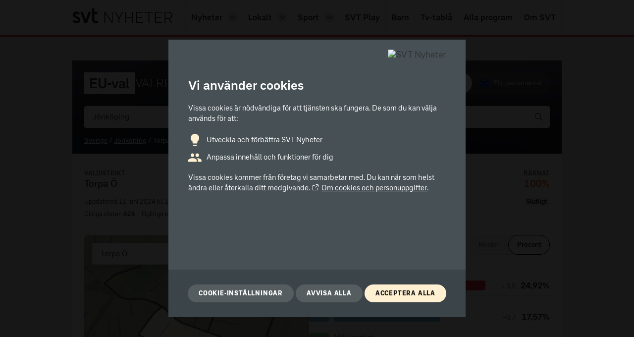

--- FILE ---
content_type: text/html
request_url: https://valresultat.svt.se/2024/06800131-torpa-o.html
body_size: 31703
content:
<!doctype html>
<html class="no-js 06800131-torpa-o" lang="sv">
    


<head>
    <meta charset="utf-8"/>
    <title>Valresultat 2024 för Torpa Ö i EU-valet | SVT Nyheter</title>
    <!-- A1-BM1 -->
    <!-- Version: 67f6af40 -->
    <meta name="viewport" content="width=device-width, initial-scale=1, minimum-scale=1"/>
    <meta name="robots" content="index, follow, noarchive"/>
    <meta http-equiv="Content-Type" content="text/html;charset=utf-8"/>
    <meta name="description" content="Valresultat för valdistrikt Torpa Ö (Jönköping) i EU-valet 2024."/>
    <meta name="keywords" content="Torpa Ö, valresultat, val, valet, resultat, valmyndigheten, resultat, valet, euval, valet 2024, EU-val 2024, parti, politik, demokrati, svt, sveriges television, tv"/>
    <meta property="og:title" content="Valresultat 2024 för Torpa Ö i EU-valet"/>
    <meta property="og:url" content="https://valresultat.svt.se/2024/06800131-torpa-o.html"/>
    <meta property="og:description" content="Valresultat för valdistrikt Torpa Ö (Jönköping) i EU-valet 2024."/>
    <meta property="og:image" content="https://www.svtstatic.se/image-news/1200/16:9/0.5/0.5/a432eb9be2f460ef68f8e3d3081a76b6e26f7337af504629b0404c8dae719bdf"/>
    <meta property="og:image:secure_url" content="https://www.svtstatic.se/image-news/1200/16:9/0.5/0.5/a432eb9be2f460ef68f8e3d3081a76b6e26f7337af504629b0404c8dae719bdf"/>
    <meta property="og:image:width" content="1200"/>
    <meta property="og:image:height" content="630"/>
    <meta property="og:site" content="svt.se"/>
    <meta property="og:type" content="website"/>
    <meta property="og:image:alt" content="EU-Val 2024 Valresultat"/>
    <meta name="twitter:title" content="Valresultat 2024 för Torpa Ö i EU-valet"/>
    <meta name="twitter:description" content="Valresultat för valdistrikt Torpa Ö (Jönköping) i EU-valet 2024."/>
    <meta name="twitter:image" content="https://www.svtstatic.se/image-news/1200/16:9/0.5/0.5/a432eb9be2f460ef68f8e3d3081a76b6e26f7337af504629b0404c8dae719bdf"/>
    <meta name="twitter:image:width" content="1200"/>
    <meta name="twitter:image:height" content="630"/>
    <meta name="twitter:card" content="summary_large_image"/>
    <meta name="twitter:site" content="@svtnyheter"/>
    <meta name="apple-mobile-web-app-title" content="Valresultat 2024"/>
    <link rel="stylesheet" href="https://valresultat.svt.se/2024/assets/application.db9ab67360a8d92c5bd5-571391dc8e66d8937fcd.css" type="text/css"/>
    <link rel="stylesheet" href="https://valresultat.svt.se/2024/assets/main-1f8fea28355e0bea0864.css" type="text/css"/>
    <link rel="apple-touch-icon" href="https://valresultat.svt.se/2024/assets/apple-touch-icon-6893e0ddfd49c4568548.png"/>
    <link rel="apple-touch-icon" href="https://valresultat.svt.se/2024/assets/apple-touch-icon-152x152-1cd33f36f793d93233a9.png" sizes="152x152"/>
    <link rel="icon" type="image/png" href="https://valresultat.svt.se/2024/assets/favicon-nyheter-c340c422367277b4ba81.png"/>
    <script src="https://valresultat.svt.se/2024/assets/modernizr-custom-97950e3261eee3fd860c.js"></script>
    
<script>
    var url = document.location.href;
    var queryString = url.split('?')[1];
    var isDarkmode = queryString && queryString
        .toLowerCase()
        .match('darkmode=true');
    if (isDarkmode) {
        document
            .querySelector('html')
            .setAttribute('data-theme', 'dark');
    }

    var isMobileApp = queryString && queryString
        .toLowerCase()
        .match('topnavigation=false');
    if (isMobileApp) {
        document
            .querySelector('html')
            .className += ' is-mobile-app';
    }
</script>
</head>
    <body data-election="EU-val" data-statistics-env="prod" data-content-type="valresultat-eu-2024" data-content-id="06800131" data-view-type="valresultat" data-area-name="Torpa Ö" data-area-type="valdistrikt">

        <div id="cookie-consent-dialog"></div>
        <div>
            
            <header>
                <style>
    .nyh_submenu {
        display: none;
    }

    .nyh_submenu.nyh_is-open {
        display: block;
    }

    .nyh_mobile-menu {
        display: none;
    }

    .nyh_mobile-menu.nyh_is-open {
        display: block;
    }

    .nyh_is-open svg {
        transform: rotate(180deg);
    }

    .nyh_navigation__menu-toggle svg:first-child {
        display: none;
    }

    .nyh_navigation__menu-toggle svg:last-child {
        display: block;
    }

    .nyh_navigation__menu-toggle.nyh_is-open svg:first-child {
        display: block;
    }

    .nyh_navigation__menu-toggle.nyh_is-open svg:last-child {
        display: none;
    }
</style>
<section class="nyh_header hide-on-mobile">
    <nav class="SkipNavigation__root___e-i+8" aria-label="Snabbmeny">
        <a class="SkipNavigation__skipNavigationLink___ILs4O" title="Gå direkt till innehållet" href="#innehall"
            tabindex="0">Gå direkt till textinnehållet</a>
    </nav>
    <div class="nyh_header__container">
        <nav class="nyh_navigation" aria-label="Huvudmeny">
            <a href="https://www.svt.se" class="nyh_navigation__nyh_logo trackClick" tabindex="-1" data-event-name="news-logo-click" data-event-target="SVT Nyheter logo">
                <img class="nyh_navigation__nyh_logo-img hide-in-darkmode"
                    src="https://valresultat.svt.se/2024/assets/svt-nyheter-logo-cc32e1bea0b4054b7735.svg"
                    alt="SVT Nyheter"/>
                <img class="nyh_navigation__nyh_logo-img hide-in-lightmode"
                    src="https://valresultat.svt.se/2024/assets/svt-nyheter-logo-darkmode-a46651dd0ff27f3b8692.svg"
                    alt="SVT Nyheter"/>
            </a>
            <a href="https://www.svt.se/?mobilmeny=1" class="nyh_navigation__menu-toggle trackClick" data-event-name="news-menu-mobile-click" data-event-target="Öppna/stäng mobilmeny"
                aria-controls="nyh_a11y-primary-navigation-list" aria-expanded="false" aria-label="Öppna meny"
                role="button">
                <svg class="Svg__root___p91z9 nyh_navigation__menu-toggle-icon" fill="currentColor" focusable="false"
                    height="1em" stroke="currentColor" stroke-width="0" viewBox="0 0 16 16" width="1em"
                    xmlns="http://www.w3.org/2000/svg">
                    <path
                        d="M13.354 3.354L12.646 2.646L8 7.293L3.354 2.646L2.646 3.354L7.293 8L2.646 12.646L3.354 13.354L8 8.707L12.646 13.354L13.354 12.646L8.707 8L13.354 3.354Z"></path>
                </svg>
                <svg class="Svg__root___p91z9 nyh_navigation__menu-toggle-icon" fill="currentColor" focusable="false"
                    height="1em" stroke="currentColor" stroke-width="0" viewBox="0 0 16 16" width="1em"
                    xmlns="http://www.w3.org/2000/svg">
                    <path d="M14 3H2V4H14V3Z"></path>
                    <path d="M14 7H2V8H14V7Z"></path>
                    <path d="M14 11H2V12H14V11Z"></path>
                </svg>
            </a>
            <ul class="nyh_navigation__list" id="nyh_a11y-primary-navigation-list">
                <li class="nyh_navigation__list-item">
                    <a href="https://www.svt.se"
                        class="nyh_navigation__link nyh_navigation__link--has-dropdown trackClick"
                        data-title="Nyheter" data-event-name="news-submenu-desktop-click" data-event-target="Nyheter">Nyheter</a>
                    <a href="https://www.svt.se/?nyhetsmeny=1" class="nyh_navigation__nav-list-item-dropdown trackClick"
                        aria-expanded="false" aria-label="Öppna undermeny" rel="nofollow" role="button" data-event-name="news-menu-desktop-click" data-event-target="Öppna/stäng undermeny för Nyheter">
                        <svg class="Svg__root___p91z9 nyh_navigation__dropdown-icon" fill="currentColor"
                            focusable="false" height="1em" stroke="currentColor" stroke-width="0" viewBox="0 0 16 16"
                            width="1em" xmlns="http://www.w3.org/2000/svg">
                            <path
                                d="M8 11.35c-.5 0-1-.2-1.4-.6l-4.8-4.7 1.4-1.4L8 9.35l4.8-4.7 1.4 1.4-4.9 4.8c-.3.3-.8.5-1.3.5z"></path>
                        </svg>
                    </a>
                    <ul class="nyh_submenu">
                        <li class="nyh_submenu-menucard">
                            <div class="">
                                <div class="nyh_menu-card__inner-container">
                                    <a href="https://www.svt.se/nyheter/ekonomi/" class="nyh_menu-card__link trackClick" data-event-name="news-submenu-desktop-click" data-event-target="Ekonomi">Ekonomi</a>
                                </div>
                            </div>
                        </li>
                        <li class="nyh_submenu-menucard">
                            <div class="">
                                <div class="nyh_menu-card__inner-container">
                                    <a href="https://www.svt.se/nyheter/svtforum/" class="nyh_menu-card__link trackClick" data-event-name="news-submenu-desktop-click" data-event-target="Forum">Forum</a>
                                </div>
                            </div>
                        </li>
                        <li class="nyh_submenu-menucard">
                            <div class="">
                                <div class="nyh_menu-card__inner-container">
                                    <a href="https://www.svt.se/nyheter/granskning/" class="nyh_menu-card__link trackClick" data-event-name="news-submenu-desktop-click" data-event-target="Granskning">Granskning</a>
                                </div>
                            </div>
                        </li>
                        <li class="nyh_submenu-menucard">
                            <div class="">
                                <div class="nyh_menu-card__inner-container">
                                    <a href="https://www.svt.se/nyheter/inrikes/" class="nyh_menu-card__link trackClick" data-event-name="news-submenu-desktop-click" data-event-target="Inrikes">Inrikes</a>
                                </div>
                            </div>
                        </li>
                        <li class="nyh_submenu-menucard">
                            <div class="">
                                <div class="nyh_menu-card__inner-container">
                                    <a href="https://www.svt.se/kultur/" class="nyh_menu-card__link trackClick" data-event-name="news-submenu-desktop-click" data-event-target="Kultur">Kultur</a>
                                </div>
                            </div>
                        </li>
                        <li class="nyh_submenu-menucard">
                            <div class="">
                                <div class="nyh_menu-card__inner-container">
                                    <a href="https://www.svt.se/nyheter/nyhetstecken/" class="nyh_menu-card__link trackClick" data-event-name="news-submenu-desktop-click" data-event-target="Nyhetstecken">Nyhetstecken</a>
                                </div>
                            </div>
                        </li>
                        <li class="nyh_submenu-menucard">
                            <div class="">
                                <div class="nyh_menu-card__inner-container">
                                    <a href="https://www.svt.se/nyheter/sapmi/" class="nyh_menu-card__link trackClick" data-event-name="news-submenu-desktop-click" data-event-target="Sápmi">Sápmi</a>
                                </div>
                            </div>
                        </li>
                        <li class="nyh_submenu-menucard">
                            <div class="">
                                <div class="nyh_menu-card__inner-container">
                                    <a href="https://www.svt.se/nyheter/amne/svt-nyheter-verifierar-krigets-bilder" class="nyh_menu-card__link trackClick" data-event-name="news-submenu-desktop-click" data-event-target="SVT verifierar">SVT verifierar</a>
                                </div>
                            </div>
                        </li>
                        <li class="nyh_submenu-menucard">
                            <div class="">
                                <div class="nyh_menu-card__inner-container">
                                    <a href="https://www.svt.se/text-tv/100" class="nyh_menu-card__link trackClick" data-event-name="news-submenu-desktop-click" data-event-target="Text-tv">Text-tv</a>
                                </div>
                            </div>
                        </li>
                        <li class="nyh_submenu-menucard">
                            <div class="">
                                <div class="nyh_menu-card__inner-container">
                                    <a href="https://www.svt.se/nyheter/utrikes/" class="nyh_menu-card__link trackClick" data-event-name="news-submenu-desktop-click" data-event-target="Utrikes">Utrikes</a>
                                </div>
                            </div>
                        </li>
                        <li class="nyh_submenu-menucard">
                            <div class="">
                                <div class="nyh_menu-card__inner-container">
                                    <a href="https://www.svt.se/nyheter/uutiset/" class="nyh_menu-card__link trackClick" data-event-name="news-submenu-desktop-click" data-event-target="Uutiset">Uutiset</a>
                                </div>
                            </div>
                        </li>
                        <li class="nyh_submenu-menucard">
                            <div class="">
                                <div class="nyh_menu-card__inner-container">
                                    <a href="https://www.svt.se/nyheter/vetenskap/" class="nyh_menu-card__link trackClick" data-event-name="news-submenu-desktop-click" data-event-target="Vetenskap">Vetenskap</a>
                                </div>
                            </div>
                        </li>
                        <li class="nyh_submenu-menucard">
                            <div class="">
                                <div class="nyh_menu-card__inner-container">
                                    <a href="https://www.svt.se/vader/" class="nyh_menu-card__link trackClick" data-event-name="news-submenu-desktop-click" data-event-target="Väder">Väder</a>
                                </div>
                            </div>
                        </li>
                    </ul>
                </li>
                <li class="nyh_navigation__list-item nyh_navigation__list-item--dropdown-placement-right">
                    <a href="https://www.svt.se/nyheter/lokalt/" class="nyh_navigation__link nyh_navigation__link--has-dropdown trackClick"
                        data-title="Lokalt" data-event-name="news-menu-desktop-click" data-event-target="Lokalt">Lokalt</a>
                    <a href="https://www.svt.se/?lokalmeny=1" class="nyh_navigation__nav-list-item-dropdown trackClick"
                        aria-expanded="false" aria-label="Öppna undermeny" rel="nofollow" role="button" data-event-name="news-menu-desktop-click" data-event-target="Öppna/stäng undermeny för Lokalt">
                        <svg class="Svg__root___p91z9 nyh_navigation__dropdown-icon" fill="currentColor"
                            focusable="false" height="1em" stroke="currentColor" stroke-width="0" viewBox="0 0 16 16"
                            width="1em" xmlns="http://www.w3.org/2000/svg">
                            <path
                                d="M8 11.35c-.5 0-1-.2-1.4-.6l-4.8-4.7 1.4-1.4L8 9.35l4.8-4.7 1.4 1.4-4.9 4.8c-.3.3-.8.5-1.3.5z"></path>
                        </svg>
                    </a>
                    <ul class="nyh_submenu">
                        <li class="nyh_submenu-menucard">
                            <div class="">
                                <div class="nyh_menu-card__inner-container">
                                    <a href="https://www.svt.se/nyheter/lokalt/blekinge/" class="nyh_menu-card__link trackClick" data-event-name="news-submenu-desktop-click" data-event-target="Blekinge">Blekinge</a>
                                </div>
                            </div>
                        </li>
                        <li class="nyh_submenu-menucard">
                            <div class="">
                                <div class="nyh_menu-card__inner-container">
                                    <a href="https://www.svt.se/nyheter/lokalt/dalarna/" class="nyh_menu-card__link trackClick" data-event-name="news-submenu-desktop-click" data-event-target="Dalarna">Dalarna</a>
                                </div>
                            </div>
                        </li>
                        <li class="nyh_submenu-menucard">
                            <div class="">
                                <div class="nyh_menu-card__inner-container">
                                    <a href="https://www.svt.se/nyheter/lokalt/gavleborg/" class="nyh_menu-card__link trackClick" data-event-name="news-submenu-desktop-click" data-event-target="Gävleborg">Gävleborg</a>
                                </div>
                            </div>
                        </li>
                        <li class="nyh_submenu-menucard">
                            <div class="">
                                <div class="nyh_menu-card__inner-container">
                                    <a href="https://www.svt.se/nyheter/lokalt/halland/" class="nyh_menu-card__link trackClick" data-event-name="news-submenu-desktop-click" data-event-target="Halland">Halland</a>
                                </div>
                            </div>
                        </li>
                        <li class="nyh_submenu-menucard">
                            <div class="">
                                <div class="nyh_menu-card__inner-container">
                                    <a href="https://www.svt.se/nyheter/lokalt/helsingborg/" class="nyh_menu-card__link trackClick" data-event-name="news-submenu-desktop-click" data-event-target="Helsingborg">Helsingborg</a>
                                </div>
                            </div>
                        </li>
                        <li class="nyh_submenu-menucard">
                            <div class="">
                                <div class="nyh_menu-card__inner-container">
                                    <a href="https://www.svt.se/nyheter/lokalt/jamtland/" class="nyh_menu-card__link trackClick" data-event-name="news-submenu-desktop-click" data-event-target="Jämtland">Jämtland</a>
                                </div>
                            </div>
                        </li>
                        <li class="nyh_submenu-menucard">
                            <div class="">
                                <div class="nyh_menu-card__inner-container">
                                    <a href="https://www.svt.se/nyheter/lokalt/jonkoping/" class="nyh_menu-card__link trackClick" data-event-name="news-submenu-desktop-click" data-event-target="Jönköping">Jönköping</a>
                                </div>
                            </div>
                        </li>
                        <li class="nyh_submenu-menucard">
                            <div class="">
                                <div class="nyh_menu-card__inner-container">
                                    <a href="https://www.svt.se/nyheter/lokalt/norrbotten/" class="nyh_menu-card__link trackClick" data-event-name="news-submenu-desktop-click" data-event-target="Norrbotten">Norrbotten</a>
                                </div>
                            </div>
                        </li>
                        <li class="nyh_submenu-menucard">
                            <div class="">
                                <div class="nyh_menu-card__inner-container">
                                    <a href="https://www.svt.se/nyheter/lokalt/skane/" class="nyh_menu-card__link trackClick" data-event-name="news-submenu-desktop-click" data-event-target="Skåne">Skåne</a>
                                </div>
                            </div>
                        </li>
                        <li class="nyh_submenu-menucard">
                            <div class="">
                                <div class="nyh_menu-card__inner-container">
                                    <a href="https://www.svt.se/nyheter/lokalt/smaland/" class="nyh_menu-card__link trackClick" data-event-name="news-submenu-desktop-click" data-event-target="Småland">Småland</a>
                                </div>
                            </div>
                        </li>
                        <li class="nyh_submenu-menucard">
                            <div class="">
                                <div class="nyh_menu-card__inner-container">
                                    <a href="https://www.svt.se/nyheter/lokalt/stockholm/" class="nyh_menu-card__link trackClick" data-event-name="news-submenu-desktop-click" data-event-target="Stockholm">Stockholm</a>
                                </div>
                            </div>
                        </li>
                        <li class="nyh_submenu-menucard">
                            <div class="">
                                <div class="nyh_menu-card__inner-container">
                                    <a href="https://www.svt.se/nyheter/lokalt/sodertalje/" class="nyh_menu-card__link trackClick" data-event-name="news-submenu-desktop-click" data-event-target="Södertälje">Södertälje</a>
                                </div>
                            </div>
                        </li>
                        <li class="nyh_submenu-menucard">
                            <div class="">
                                <div class="nyh_menu-card__inner-container">
                                    <a href="https://www.svt.se/nyheter/lokalt/sormland/" class="nyh_menu-card__link trackClick" data-event-name="news-submenu-desktop-click" data-event-target="Sörmland">Sörmland</a>
                                </div>
                            </div>
                        </li>
                        <li class="nyh_submenu-menucard">
                            <div class="">
                                <div class="nyh_menu-card__inner-container">
                                    <a href="https://www.svt.se/nyheter/lokalt/uppsala/" class="nyh_menu-card__link trackClick" data-event-name="news-submenu-desktop-click" data-event-target="Uppsala">Uppsala</a>
                                </div>
                            </div>
                        </li>
                        <li class="nyh_submenu-menucard">
                            <div class="">
                                <div class="nyh_menu-card__inner-container">
                                    <a href="https://www.svt.se/nyheter/lokalt/varmland/" class="nyh_menu-card__link trackClick" data-event-name="news-submenu-desktop-click" data-event-target="Värmland">Värmland</a>
                                </div>
                            </div>
                        </li>
                        <li class="nyh_submenu-menucard">
                            <div class="">
                                <div class="nyh_menu-card__inner-container">
                                    <a href="https://www.svt.se/nyheter/lokalt/vast/" class="nyh_menu-card__link trackClick" data-event-name="news-submenu-desktop-click" data-event-target="Väst">Väst</a>
                                </div>
                            </div>
                        </li>
                        <li class="nyh_submenu-menucard">
                            <div class="">
                                <div class="nyh_menu-card__inner-container">
                                    <a href="https://www.svt.se/nyheter/lokalt/vasterbotten/" class="nyh_menu-card__link trackClick" data-event-name="news-submenu-desktop-click" data-event-target="Västerbotten">Västerbotten</a>
                                </div>
                            </div>
                        </li>
                        <li class="nyh_submenu-menucard">
                            <div class="">
                                <div class="nyh_menu-card__inner-container">
                                    <a href="https://www.svt.se/nyheter/lokalt/vasternorrland/"
                                        class="nyh_menu-card__link trackClick" data-event-name="news-submenu-desktop-click" data-event-target="Västernorrland">Västernorrland</a>
                                </div>
                            </div>
                        </li>
                        <li class="nyh_submenu-menucard">
                            <div class="">
                                <div class="nyh_menu-card__inner-container">
                                    <a href="https://www.svt.se/nyheter/lokalt/vastmanland/" class="nyh_menu-card__link trackClick" data-event-name="news-submenu-desktop-click" data-event-target="Västmanland">Västmanland</a>
                                </div>
                            </div>
                        </li>
                        <li class="nyh_submenu-menucard">
                            <div class="">
                                <div class="nyh_menu-card__inner-container">
                                    <a href="https://www.svt.se/nyheter/lokalt/orebro/" class="nyh_menu-card__link trackClick" data-event-name="news-submenu-desktop-click" data-event-target="Örebro">Örebro</a>
                                </div>
                            </div>
                        </li>
                        <li class="nyh_submenu-menucard">
                            <div class="">
                                <div class="nyh_menu-card__inner-container">
                                    <a href="https://www.svt.se/nyheter/lokalt/ost/" class="nyh_menu-card__link trackClick" data-event-name="news-submenu-desktop-click" data-event-target="Öst">Öst</a>
                                </div>
                            </div>
                        </li>
                    </ul>
                </li>
                <li class="nyh_navigation__list-item nyh_navigation__list-item--dropdown-placement-right">
                    <a href="https://www.svt.se/sport/" class="nyh_navigation__link nyh_navigation__link--has-dropdown trackClick"
                        data-title="Sport" data-event-name="news-menu-desktop-click" data-event-target="Sport">Sport</a>
                    <a href="https://www.svt.se/?sportmeny=1" class="nyh_navigation__nav-list-item-dropdown trackClick"
                        aria-expanded="false" aria-label="Öppna undermeny" rel="nofollow" role="button" data-event-name="news-menu-desktop-click" data-event-target="Öppna/stäng undermeny för Sport">
                        <svg class="Svg__root___p91z9 nyh_navigation__dropdown-icon" fill="currentColor"
                            focusable="false" height="1em" stroke="currentColor" stroke-width="0" viewBox="0 0 16 16"
                            width="1em" xmlns="http://www.w3.org/2000/svg">
                            <path
                                d="M8 11.35c-.5 0-1-.2-1.4-.6l-4.8-4.7 1.4-1.4L8 9.35l4.8-4.7 1.4 1.4-4.9 4.8c-.3.3-.8.5-1.3.5z"></path>
                        </svg>
                    </a>
                    <ul class="nyh_submenu">
                        <li class="nyh_submenu-menucard">
                            <div class="">
                                <div class="nyh_menu-card__inner-container">
                                    <a href="https://www.svt.se/sport/malservice/" class="nyh_menu-card__link trackClick" data-event-name="news-submenu-desktop-click" data-event-target="Målservice">Målservice</a>
                                </div>
                            </div>
                        </li>
                        <li class="nyh_submenu-menucard">
                            <div class="">
                                <div class="nyh_menu-card__inner-container">
                                    <a href="https://www.svt.se/text-tv/300" class="nyh_menu-card__link trackClick" data-event-name="news-submenu-desktop-click" data-event-target="Text-tv">Text-tv</a>
                                </div>
                            </div>
                        </li>
                        <li class="nyh_submenu-menucard">
                            <div class="">
                                <div class="nyh_menu-card__inner-container">
                                    <a href="https://www.svt.se/sport/hitta-din-sport/" class="nyh_menu-card__link trackClick" data-event-name="news-submenu-desktop-click" data-event-target="Hitta din sport">Hitta din sport</a>
                                </div>
                            </div>
                        </li>
                        <li class="nyh_submenu-menucard">
                            <div class="">
                                <div class="nyh_menu-card__inner-container">
                                    <a href="https://www.svt.se/sport/fotboll/" class="nyh_menu-card__link trackClick" data-event-name="news-submenu-desktop-click" data-event-target="Fotboll">Fotboll</a>
                                </div>
                            </div>
                        </li>
                        <li class="nyh_submenu-menucard">
                            <div class="">
                                <div class="nyh_menu-card__inner-container">
                                    <a href="https://www.svt.se/sport/ishockey/" class="nyh_menu-card__link trackClick" data-event-name="news-submenu-desktop-click" data-event-target="Ishockey">Ishockey</a>
                                </div>
                            </div>
                        </li>
                        <li class="nyh_submenu-menucard">
                            <div class="">
                                <div class="nyh_menu-card__inner-container">
                                    <a href="https://www.svt.se/sport/vintersport/" class="nyh_menu-card__link trackClick" data-event-name="news-submenu-desktop-click" data-event-target="Vintersport">Vintersport</a>
                                </div>
                            </div>
                        </li>
                        <li class="nyh_submenu-menucard">
                            <div class="">
                                <div class="nyh_menu-card__inner-container">
                                    <a href="https://www.svt.se/sport/friidrott/" class="nyh_menu-card__link trackClick" data-event-name="news-submenu-desktop-click" data-event-target="Friidrott">Friidrott</a>
                                </div>
                            </div>
                        </li>
                        <li class="nyh_submenu-menucard">
                            <div class="">
                                <div class="nyh_menu-card__inner-container">
                                    <a href="https://www.svt.se/sport/motorsport/" class="nyh_menu-card__link trackClick" data-event-name="news-submenu-desktop-click" data-event-target="Motorsport">Motorsport</a>
                                </div>
                            </div>
                        </li>
                        <li class="nyh_submenu-menucard">
                            <div class="">
                                <div class="nyh_menu-card__inner-container">
                                    <a href="https://www.svt.se/sport/ridsport/" class="nyh_menu-card__link trackClick" data-event-name="news-submenu-desktop-click" data-event-target="Ridsport">Ridsport</a>
                                </div>
                            </div>
                        </li>
                    </ul>
                </li>
                <li class="nyh_navigation__list-item">
                    <a href="https://www.svtplay.se/" class="nyh_navigation__link trackClick" data-title="SVT Play" data-event-name="news-menu-desktop-click" data-event-target="SVT Play">SVT Play</a>
                </li>
                <li class="nyh_navigation__list-item">
                    <a href="https://www.svt.se/barnkanalen/" class="nyh_navigation__link trackClick" data-title="Barn" data-event-name="news-menu-desktop-click" data-event-target="Barn">Barn</a>
                </li>
                <li class="nyh_navigation__list-item">
                    <a href="https://www.svtplay.se/kanaler" class="nyh_navigation__link trackClick"
                        data-title="Tv-tablå" data-event-name="news-menu-desktop-click" data-event-target="Tv-tablå">Tv-tablå</a>
                </li>
                <li class="nyh_navigation__list-item">
                    <a href="https://www.svtplay.se/program" class="nyh_navigation__link trackClick" data-title="Alla program" data-event-name="news-menu-desktop-click" data-event-target="Alla program">Alla
                        program</a>
                </li>
                <li class="nyh_navigation__list-item">
                    <a href="https://omoss.svt.se/" class="nyh_navigation__link trackClick" data-title="Om SVT" data-event-name="news-menu-desktop-click" data-event-target="Om SVT">Om SVT</a>
                </li>
            </ul>
        </nav>
    </div>
    <div class="nyh_mobile-menu" id="nyh_mobile-menu">
        <ul class="nyh_mobile-menu__list">
            <li class="nyh_mobile-menu__list-item">
                <div class="nyh_is-open">
                    <div class="nyh_menu-card__inner-container">
                        <a href="https://www.svt.se/"
                            class="nyh_menu-card__link nyh_menu-card__link--mobile nyh_menu-card__link--active trackClick" data-event-name="news-menu-mobile-click" data-event-target="Nyheter">Nyheter</a>
                        <a href="https://www.svt.se/?mobilmeny=1" class="nyh_menu-card__dropdown-button" role="button" aria-expanded="true" aria-label="Stäng undermeny" data-event-name="news-menu-desktop-click" data-event-target="Öppna/stäng undermeny för mobil?">
                            <svg class="Svg__root___p91z9" fill="currentColor" focusable="false" height="18"
                                stroke="currentColor" stroke-width="0" viewBox="0 0 16 16" width="18"
                                xmlns="http://www.w3.org/2000/svg">
                                <path
                                    d="M8 11.35c-.5 0-1-.2-1.4-.6l-4.8-4.7 1.4-1.4L8 9.35l4.8-4.7 1.4 1.4-4.9 4.8c-.3.3-.8.5-1.3.5z"></path>
                            </svg>
                        </a>
                    </div>
                    <ul class="nyh_menu-card__submenu-container nyh_menu-card__submenu-container--is-open">
                        <li class="nyh_menu-card__submenu-item">
                            <div class="">
                                <div class="nyh_menu-card__inner-container">
                                    <a href="https://www.svt.se/nyheter/ekonomi/"
                                        class="nyh_menu-card__link nyh_menu-card__link--mobile-submenu trackClick" data-event-name="news-submenu-mobile-click" data-event-target="Ekonomi">Ekonomi</a>
                                </div>
                            </div>
                        </li>
                        <li class="nyh_menu-card__submenu-item">
                            <div class="">
                                <div class="nyh_menu-card__inner-container">
                                    <a href="https://www.svt.se/nyheter/svtforum/"
                                        class="nyh_menu-card__link nyh_menu-card__link--mobile-submenu trackClick" data-event-name="news-submenu-mobile-click" data-event-target="Forum">Forum</a>
                                </div>
                            </div>
                        </li>
                        <li class="nyh_menu-card__submenu-item">
                            <div class="">
                                <div class="nyh_menu-card__inner-container">
                                    <a href="https://www.svt.se/nyheter/granskning/"
                                        class="nyh_menu-card__link nyh_menu-card__link--mobile-submenu trackClick" data-event-name="news-submenu-mobile-click" data-event-target="Granskning">Granskning</a>
                                </div>
                            </div>
                        </li>
                        <li class="nyh_menu-card__submenu-item">
                            <div class="">
                                <div class="nyh_menu-card__inner-container">
                                    <a href="https://www.svt.se/nyheter/inrikes/"
                                        class="nyh_menu-card__link nyh_menu-card__link--mobile-submenu trackClick" data-event-name="news-submenu-mobile-click" data-event-target="Inrikes">Inrikes</a>
                                </div>
                            </div>
                        </li>
                        <li class="nyh_menu-card__submenu-item">
                            <div class="">
                                <div class="nyh_menu-card__inner-container">
                                    <a href="https://www.svt.se/kultur/"
                                        class="nyh_menu-card__link nyh_menu-card__link--mobile-submenu trackClick" data-event-name="news-submenu-mobile-click" data-event-target="Kultur">Kultur</a>
                                </div>
                            </div>
                        </li>
                        <li class="nyh_menu-card__submenu-item">
                            <div class="">
                                <div class="nyh_menu-card__inner-container">
                                    <a href="https://www.svt.se/nyheter/nyhetstecken/"
                                        class="nyh_menu-card__link nyh_menu-card__link--mobile-submenu trackClick" data-event-name="news-submenu-mobile-click" data-event-target="Nyhetstecken">Nyhetstecken</a>
                                </div>
                            </div>
                        </li>
                        <li class="nyh_menu-card__submenu-item">
                            <div class="">
                                <div class="nyh_menu-card__inner-container">
                                    <a href="https://www.svt.se/nyheter/sapmi/"
                                        class="nyh_menu-card__link nyh_menu-card__link--mobile-submenu trackClick" data-event-name="news-submenu-mobile-click" data-event-target="Sápmi">Sápmi</a>
                                </div>
                            </div>
                        </li>
                        <li class="nyh_menu-card__submenu-item">
                            <div class="">
                                <div class="nyh_menu-card__inner-container">
                                    <a href="https://www.svt.se/nyheter/amne/svt-nyheter-verifierar-krigets-bilder"
                                        class="nyh_menu-card__link nyh_menu-card__link--mobile-submenu trackClick" data-event-name="news-submenu-mobile-click" data-event-target="SVT verifierar">SVT verifierar</a>
                                </div>
                            </div>
                        </li>
                        <li class="nyh_menu-card__submenu-item">
                            <div class="">
                                <div class="nyh_menu-card__inner-container">
                                    <a href="https://www.svt.se/text-tv/100"
                                        class="nyh_menu-card__link nyh_menu-card__link--mobile-submenu trackClick" data-event-name="news-submenu-mobile-click" data-event-target="Text-tv">Text-tv</a>
                                </div>
                            </div>
                        </li>
                        <li class="nyh_menu-card__submenu-item">
                            <div class="">
                                <div class="nyh_menu-card__inner-container">
                                    <a href="https://www.svt.se/nyheter/utrikes/"
                                        class="nyh_menu-card__link nyh_menu-card__link--mobile-submenu trackClick" data-event-name="news-submenu-mobile-click" data-event-target="Utrikes">Utrikes</a>
                                </div>
                            </div>
                        </li>
                        <li class="nyh_menu-card__submenu-item">
                            <div class="">
                                <div class="nyh_menu-card__inner-container">
                                    <a href="https://www.svt.se/nyheter/uutiset/"
                                        class="nyh_menu-card__link nyh_menu-card__link--mobile-submenu trackClick" data-event-name="news-submenu-mobile-click" data-event-target="Uutiset">Uutiset</a>
                                </div>
                            </div>
                        </li>
                        <li class="nyh_menu-card__submenu-item">
                            <div class="">
                                <div class="nyh_menu-card__inner-container">
                                    <a href="https://www.svt.se/nyheter/vetenskap/"
                                        class="nyh_menu-card__link nyh_menu-card__link--mobile-submenu trackClick" data-event-name="news-submenu-mobile-click" data-event-target="Vetenskap">Vetenskap</a>
                                </div>
                            </div>
                        </li>
                        <li class="nyh_menu-card__submenu-item">
                            <div class="">
                                <div class="nyh_menu-card__inner-container">
                                    <a href="https://www.svt.se/vader/"
                                        class="nyh_menu-card__link nyh_menu-card__link--mobile-submenu trackClick" data-event-name="news-submenu-mobile-click" data-event-target="Väder">Väder</a>
                                </div>
                            </div>
                        </li>
                    </ul>
                </div>
            </li>
            <li class="nyh_mobile-menu__list-item">
                <div class="">
                    <div class="nyh_menu-card__inner-container">
                        <a href="https://www.svt.se/nyheter/lokalt/" class="nyh_menu-card__link nyh_menu-card__link--mobile trackClick" data-event-name="news-menu-mobile-click" data-event-target="Lokalt">Lokalt


                            <span class="nyh_menu-card__sub-title"></span>
                        </a>
                        <a href="https://www.svt.se/?mobilmeny=1&amp;mlokalmeny=1" class="nyh_menu-card__dropdown-button trackClick"
                            rel="nofollow" role="button" aria-expanded="false" aria-label="Öppna undermeny" data-event-name="news-menu-mobile-click" data-event-target="Öppna/stäng undermeny för Lokalt">
                            <svg class="Svg__root___p91z9" fill="currentColor" focusable="false" height="18"
                                stroke="currentColor" stroke-width="0" viewBox="0 0 16 16" width="18"
                                xmlns="http://www.w3.org/2000/svg">
                                <path
                                    d="M8 11.35c-.5 0-1-.2-1.4-.6l-4.8-4.7 1.4-1.4L8 9.35l4.8-4.7 1.4 1.4-4.9 4.8c-.3.3-.8.5-1.3.5z"></path>
                            </svg>
                        </a>
                    </div>
                    <ul class="nyh_menu-card__submenu-container">
                        <li class="nyh_menu-card__submenu-item">
                            <div class="">
                                <div class="nyh_menu-card__inner-container">
                                    <a href="https://www.svt.se/nyheter/lokalt/blekinge/"
                                        class="nyh_menu-card__link nyh_menu-card__link--mobile-submenu trackClick" data-event-name="news-submenu-mobile-click" data-event-target="Blekinge">Blekinge</a>
                                </div>
                            </div>
                        </li>
                        <li class="nyh_menu-card__submenu-item">
                            <div class="">
                                <div class="nyh_menu-card__inner-container">
                                    <a href="https://www.svt.se/nyheter/lokalt/dalarna/"
                                        class="nyh_menu-card__link nyh_menu-card__link--mobile-submenu trackClick" data-event-name="news-submenu-mobile-click" data-event-target="Dalarna">Dalarna</a>
                                </div>
                            </div>
                        </li>
                        <li class="nyh_menu-card__submenu-item">
                            <div class="">
                                <div class="nyh_menu-card__inner-container">
                                    <a href="https://www.svt.se/nyheter/lokalt/gavleborg/"
                                        class="nyh_menu-card__link nyh_menu-card__link--mobile-submenu trackClick" data-event-name="news-submenu-mobile-click" data-event-target="Gävleborg">Gävleborg</a>
                                </div>
                            </div>
                        </li>
                        <li class="nyh_menu-card__submenu-item">
                            <div class="">
                                <div class="nyh_menu-card__inner-container">
                                    <a href="https://www.svt.se/nyheter/lokalt/halland/"
                                        class="nyh_menu-card__link nyh_menu-card__link--mobile-submenu trackClick" data-event-name="news-submenu-mobile-click" data-event-target="Halland">Halland</a>
                                </div>
                            </div>
                        </li>
                        <li class="nyh_menu-card__submenu-item">
                            <div class="">
                                <div class="nyh_menu-card__inner-container">
                                    <a href="https://www.svt.se/nyheter/lokalt/helsingborg/"
                                        class="nyh_menu-card__link nyh_menu-card__link--mobile-submenu trackClick" data-event-name="news-submenu-mobile-click" data-event-target="Helsingborg">Helsingborg</a>
                                </div>
                            </div>
                        </li>
                        <li class="nyh_menu-card__submenu-item">
                            <div class="">
                                <div class="nyh_menu-card__inner-container">
                                    <a href="https://www.svt.se/nyheter/lokalt/jamtland/"
                                        class="nyh_menu-card__link nyh_menu-card__link--mobile-submenu trackClick" data-event-name="news-submenu-mobile-click" data-event-target="Jämtland">Jämtland</a>
                                </div>
                            </div>
                        </li>
                        <li class="nyh_menu-card__submenu-item">
                            <div class="">
                                <div class="nyh_menu-card__inner-container">
                                    <a href="https://www.svt.se/nyheter/lokalt/jonkoping/"
                                        class="nyh_menu-card__link nyh_menu-card__link--mobile-submenu trackClick" data-event-name="news-submenu-mobile-click" data-event-target="Jönköping">Jönköping</a>
                                </div>
                            </div>
                        </li>
                        <li class="nyh_menu-card__submenu-item">
                            <div class="">
                                <div class="nyh_menu-card__inner-container">
                                    <a href="https://www.svt.se/nyheter/lokalt/norrbotten/"
                                        class="nyh_menu-card__link nyh_menu-card__link--mobile-submenu trackClick" data-event-name="news-submenu-mobile-click" data-event-target="Norrbotten">Norrbotten</a>
                                </div>
                            </div>
                        </li>
                        <li class="nyh_menu-card__submenu-item">
                            <div class="">
                                <div class="nyh_menu-card__inner-container">
                                    <a href="https://www.svt.se/nyheter/lokalt/skane/"
                                        class="nyh_menu-card__link nyh_menu-card__link--mobile-submenu trackClick" data-event-name="news-submenu-mobile-click" data-event-target="Skåne">Skåne</a>
                                </div>
                            </div>
                        </li>
                        <li class="nyh_menu-card__submenu-item">
                            <div class="">
                                <div class="nyh_menu-card__inner-container">
                                    <a href="https://www.svt.se/nyheter/lokalt/smaland/"
                                        class="nyh_menu-card__link nyh_menu-card__link--mobile-submenu trackClick" data-event-name="news-submenu-mobile-click" data-event-target="Småland">Småland</a>
                                </div>
                            </div>
                        </li>
                        <li class="nyh_menu-card__submenu-item">
                            <div class="">
                                <div class="nyh_menu-card__inner-container">
                                    <a href="https://www.svt.se/nyheter/lokalt/stockholm/"
                                        class="nyh_menu-card__link nyh_menu-card__link--mobile-submenu trackClick" data-event-name="news-submenu-mobile-click" data-event-target="Stockholm">Stockholm</a>
                                </div>
                            </div>
                        </li>
                        <li class="nyh_menu-card__submenu-item">
                            <div class="">
                                <div class="nyh_menu-card__inner-container">
                                    <a href="https://www.svt.se/nyheter/lokalt/sodertalje/"
                                        class="nyh_menu-card__link nyh_menu-card__link--mobile-submenu trackClick" data-event-name="news-submenu-mobile-click" data-event-target="Södertälje">Södertälje</a>
                                </div>
                            </div>
                        </li>
                        <li class="nyh_menu-card__submenu-item">
                            <div class="">
                                <div class="nyh_menu-card__inner-container">
                                    <a href="https://www.svt.se/nyheter/lokalt/sormland/"
                                        class="nyh_menu-card__link nyh_menu-card__link--mobile-submenu trackClick" data-event-name="news-submenu-mobile-click" data-event-target="Sörmland">Sörmland</a>
                                </div>
                            </div>
                        </li>
                        <li class="nyh_menu-card__submenu-item">
                            <div class="">
                                <div class="nyh_menu-card__inner-container">
                                    <a href="https://www.svt.se/nyheter/lokalt/uppsala/"
                                        class="nyh_menu-card__link nyh_menu-card__link--mobile-submenu trackClick" data-event-name="news-submenu-mobile-click" data-event-target="Uppsala">Uppsala</a>
                                </div>
                            </div>
                        </li>
                        <li class="nyh_menu-card__submenu-item">
                            <div class="">
                                <div class="nyh_menu-card__inner-container">
                                    <a href="https://www.svt.se/nyheter/lokalt/varmland/"
                                        class="nyh_menu-card__link nyh_menu-card__link--mobile-submenu trackClick" data-event-name="news-submenu-mobile-click" data-event-target="Värmland">Värmland</a>
                                </div>
                            </div>
                        </li>
                        <li class="nyh_menu-card__submenu-item">
                            <div class="">
                                <div class="nyh_menu-card__inner-container">
                                    <a href="https://www.svt.se/nyheter/lokalt/vast/"
                                        class="nyh_menu-card__link nyh_menu-card__link--mobile-submenu trackClick" data-event-name="news-submenu-mobile-click" data-event-target="Väst">Väst</a>
                                </div>
                            </div>
                        </li>
                        <li class="nyh_menu-card__submenu-item">
                            <div class="">
                                <div class="nyh_menu-card__inner-container">
                                    <a href="https://www.svt.se/nyheter/lokalt/vasterbotten/"
                                        class="nyh_menu-card__link nyh_menu-card__link--mobile-submenu trackClick" data-event-name="news-submenu-mobile-click" data-event-target="Västerbotten">Västerbotten</a>
                                </div>
                            </div>
                        </li>
                        <li class="nyh_menu-card__submenu-item">
                            <div class="">
                                <div class="nyh_menu-card__inner-container">
                                    <a href="https://www.svt.se/nyheter/lokalt/vasternorrland/"
                                        class="nyh_menu-card__link nyh_menu-card__link--mobile-submenu trackClick" data-event-name="news-submenu-mobile-click" data-event-target="Västernorrland">Västernorrland</a>
                                </div>
                            </div>
                        </li>
                        <li class="nyh_menu-card__submenu-item">
                            <div class="">
                                <div class="nyh_menu-card__inner-container">
                                    <a href="https://www.svt.se/nyheter/lokalt/vastmanland/"
                                        class="nyh_menu-card__link nyh_menu-card__link--mobile-submenu trackClick" data-event-name="news-submenu-mobile-click" data-event-target="Västmanland">Västmanland</a>
                                </div>
                            </div>
                        </li>
                        <li class="nyh_menu-card__submenu-item">
                            <div class="">
                                <div class="nyh_menu-card__inner-container">
                                    <a href="https://www.svt.se/nyheter/lokalt/orebro/"
                                        class="nyh_menu-card__link nyh_menu-card__link--mobile-submenu trackClick" data-event-name="news-submenu-mobile-click" data-event-target="Örebro">Örebro</a>
                                </div>
                            </div>
                        </li>
                        <li class="nyh_menu-card__submenu-item">
                            <div class="">
                                <div class="nyh_menu-card__inner-container">
                                    <a href="https://www.svt.se/nyheter/lokalt/ost/"
                                        class="nyh_menu-card__link nyh_menu-card__link--mobile-submenu trackClick" data-event-name="news-submenu-mobile-click" data-event-target="Öst">Öst</a>
                                </div>
                            </div>
                        </li>
                    </ul>
                </div>
            </li>
            <li class="nyh_mobile-menu__list-item">
                <div class="">
                    <div class="nyh_menu-card__inner-container">
                        <a href="https://www.svt.se/sport/" class="nyh_menu-card__link nyh_menu-card__link--mobile trackClick" data-event-name="news-menu-mobile-click" data-event-target="Sport">Sport</a>
                        <a href="https://www.svt.se/?mobilmeny=1&amp;msportmeny=1" class="nyh_menu-card__dropdown-button trackClick"
                            rel="nofollow" role="button" aria-expanded="false" aria-label="Öppna undermeny" data-event-name="news-menu-mobile-click" data-event-target="Öppna/stäng undermeny för Sport">
                            <svg class="Svg__root___p91z9" fill="currentColor" focusable="false" height="18"
                                stroke="currentColor" stroke-width="0" viewBox="0 0 16 16" width="18"
                                xmlns="http://www.w3.org/2000/svg">
                                <path
                                    d="M8 11.35c-.5 0-1-.2-1.4-.6l-4.8-4.7 1.4-1.4L8 9.35l4.8-4.7 1.4 1.4-4.9 4.8c-.3.3-.8.5-1.3.5z"></path>
                            </svg>
                        </a>
                    </div>
                    <ul class="nyh_menu-card__submenu-container">
                        <li class="nyh_menu-card__submenu-item">
                            <div class="">
                                <div class="nyh_menu-card__inner-container">
                                    <a href="https://www.svt.se/sport/malservice/"
                                        class="nyh_menu-card__link nyh_menu-card__link--mobile-submenu trackClick" data-event-name="news-submenu-mobile-click" data-event-target="Målservice">Målservice</a>
                                </div>
                            </div>
                        </li>
                        <li class="nyh_menu-card__submenu-item">
                            <div class="">
                                <div class="nyh_menu-card__inner-container">
                                    <a href="https://www.svt.se/text-tv/300"
                                        class="nyh_menu-card__link nyh_menu-card__link--mobile-submenu trackClick" data-event-name="news-submenu-mobile-click" data-event-target="Text-tv">Text-tv</a>
                                </div>
                            </div>
                        </li>
                        <li class="nyh_menu-card__submenu-item">
                            <div class="">
                                <div class="nyh_menu-card__inner-container">
                                    <a href="https://www.svt.se/sport/hitta-din-sport/"
                                        class="nyh_menu-card__link nyh_menu-card__link--mobile-submenu trackClick" data-event-name="news-submenu-mobile-click" data-event-target="Hitta din sport">Hitta din
                                        sport</a>
                                </div>
                            </div>
                        </li>
                        <li class="nyh_menu-card__submenu-item">
                            <div class="">
                                <div class="nyh_menu-card__inner-container">
                                    <a href="https://www.svt.se/sport/fotboll/"
                                        class="nyh_menu-card__link nyh_menu-card__link--mobile-submenu trackClick" data-event-name="news-submenu-mobile-click" data-event-target="Fotboll">Fotboll</a>
                                </div>
                            </div>
                        </li>
                        <li class="nyh_menu-card__submenu-item">
                            <div class="">
                                <div class="nyh_menu-card__inner-container">
                                    <a href="https://www.svt.se/sport/ishockey/"
                                        class="nyh_menu-card__link nyh_menu-card__link--mobile-submenu trackClick" data-event-name="news-submenu-mobile-click" data-event-target="Ishockey">Ishockey</a>
                                </div>
                            </div>
                        </li>
                        <li class="nyh_menu-card__submenu-item">
                            <div class="">
                                <div class="nyh_menu-card__inner-container">
                                    <a href="https://www.svt.se/sport/vintersport/"
                                        class="nyh_menu-card__link nyh_menu-card__link--mobile-submenu trackClick" data-event-name="news-submenu-mobile-click" data-event-target="Vintersport">Vintersport</a>
                                </div>
                            </div>
                        </li>
                        <li class="nyh_menu-card__submenu-item">
                            <div class="">
                                <div class="nyh_menu-card__inner-container">
                                    <a href="https://www.svt.se/sport/friidrott/"
                                        class="nyh_menu-card__link nyh_menu-card__link--mobile-submenu trackClick" data-event-name="news-submenu-mobile-click" data-event-target="Friidrott">Friidrott</a>
                                </div>
                            </div>
                        </li>
                        <li class="nyh_menu-card__submenu-item">
                            <div class="">
                                <div class="nyh_menu-card__inner-container">
                                    <a href="https://www.svt.se/sport/motorsport/"
                                        class="nyh_menu-card__link nyh_menu-card__link--mobile-submenu trackClick" data-event-name="news-submenu-mobile-click" data-event-target="Motorsport">Motorsport</a>
                                </div>
                            </div>
                        </li>
                        <li class="nyh_menu-card__submenu-item">
                            <div class="">
                                <div class="nyh_menu-card__inner-container">
                                    <a href="https://www.svt.se/sport/ridsport/"
                                        class="nyh_menu-card__link nyh_menu-card__link--mobile-submenu trackClick" data-event-name="news-submenu-mobile-click" data-event-target="Ridsport">Ridsport</a>
                                </div>
                            </div>
                        </li>
                    </ul>
                </div>
            </li>
            <li class="nyh_mobile-menu__list-item">
                <div class="">
                    <div class="nyh_menu-card__inner-container">
                        <a href="https://www.svtplay.se/" class="nyh_menu-card__link nyh_menu-card__link--mobile trackClick" data-event-name="news-menu-mobile-click" data-event-target="SVT Play">SVT
                            Play</a>
                    </div>
                </div>
            </li>
            <li class="nyh_mobile-menu__list-item">
                <div class="">
                    <div class="nyh_menu-card__inner-container">
                        <a href="https://www.svt.se/barnkanalen/"
                            class="nyh_menu-card__link nyh_menu-card__link--mobile trackClick" data-event-name="news-menu-mobile-click" data-event-target="Barn">Barn</a>
                    </div>
                </div>
            </li>
            <li class="nyh_mobile-menu__list-item">
                <div class="">
                    <div class="nyh_menu-card__inner-container">
                        <a href="https://www.svtplay.se/kanaler"
                            class="nyh_menu-card__link nyh_menu-card__link--mobile trackClick" data-event-name="news-menu-mobile-click" data-event-target="Tv-tablå">Tv-tablå</a>
                    </div>
                </div>
            </li>
            <li class="nyh_mobile-menu__list-item">
                <div class="">
                    <div class="nyh_menu-card__inner-container">
                        <a href="https://www.svtplay.se/program"
                            class="nyh_menu-card__link nyh_menu-card__link--mobile trackClick" data-event-name="news-menu-mobile-click" data-event-target="Alla program">Alla program</a>
                    </div>
                </div>
            </li>
            <li class="nyh_mobile-menu__list-item">
                <div class="">
                    <div class="nyh_menu-card__inner-container">
                        <a href="https://omoss.svt.se/" class="nyh_menu-card__link nyh_menu-card__link--mobile trackClick" data-event-name="news-menu-mobile-click" data-event-target="Om SVT">Om
                            SVT</a>
                    </div>
                </div>
            </li>
        </ul>
        <a href="https://www.svt.se/" class="nyh_mobile-menu__close-button trackClick" role="button" data-event-name="news-menu-mobile-click" data-event-target="Stäng mobilmeny">
            <svg class="Svg__root___p91z9 nyh_mobile-menu__close-button-icon" fill="currentColor" focusable="false"
                height="21" stroke="currentColor" stroke-width="0" viewBox="0 0 16 16" width="21"
                xmlns="http://www.w3.org/2000/svg">
                <path
                    d="M13.354 3.354L12.646 2.646L8 7.293L3.354 2.646L2.646 3.354L7.293 8L2.646 12.646L3.354 13.354L8 8.707L12.646 13.354L13.354 12.646L8.707 8L13.354 3.354Z"></path>
            </svg>Stäng


        </a>
    </div>
    
</section>
                
            </header>
            
            <div class="val_result-main-container">
                <div class="val_result-main-container__content">
                    <nav>
                        

  <div class="val_result_nav" style="background-image: url( https://valresultat.svt.se/2024/assets/hero@2x-9fe9059133418ad2315a.jpg );">
    <div class="val_result_nav_header_row_container">
    <a 
    class="val_result_nav_header_row_link trackClick"
    data-event-name="header-logo"
    data-event-target="index" 
    href="https://valresultat.svt.se/2024/">
        <div class="val_result_nav_header_row_container_mobile_logo">
            <svg width="85" height="36" viewBox="0 0 85 36" fill="none" xmlns="http://www.w3.org/2000/svg">
                <g clip-path="url(#clip0_6335_29275)">
                    <path fill-rule="evenodd" clip-rule="evenodd" d="M0 0H84.2727V36H0V0ZM72.698 26.4052C71.8417 26.4052 71.1677 26.2071 70.6761 25.8109C70.2004 25.4147 69.9625 24.7331 69.9625 23.7664V9.1456H72.8407V23.2433C72.8407 23.5286 72.8883 23.7267 72.9834 23.8377C73.0945 23.9486 73.2689 24.0041 73.5068 24.0041C73.7922 24.0041 74.0538 23.9803 74.2917 23.9328V26.2626C73.7208 26.3577 73.1896 26.4052 72.698 26.4052ZM67.4853 23.9794C67.4218 23.8843 67.3901 23.7259 67.3901 23.504V18.3451C67.3901 17.0455 67.0016 16.0391 66.2246 15.3258C65.4475 14.6126 64.282 14.256 62.7279 14.256C61.602 14.256 60.6347 14.4542 59.826 14.8504C59.0172 15.2466 58.2957 15.73 57.6614 16.3006L59.1362 18.2025C60.3731 17.1089 61.5069 16.5621 62.5376 16.5621C63.2037 16.5621 63.7032 16.7126 64.0362 17.0138C64.3692 17.3149 64.5357 17.727 64.5357 18.25C64.5357 18.5987 64.4406 18.8443 64.2503 18.987C64.0759 19.1138 63.7746 19.193 63.3464 19.2247L61.61 19.3911C60.0876 19.5338 58.9696 19.8983 58.256 20.4847C57.5424 21.0711 57.1856 21.9032 57.1856 22.9809C57.1856 24.0587 57.5345 24.9145 58.2323 25.5485C58.9459 26.1825 59.929 26.4994 61.1818 26.4994C62.6566 26.4994 63.838 25.9764 64.726 24.9304C64.9639 25.913 65.7092 26.4043 66.962 26.4043C67.4377 26.4043 67.8341 26.3647 68.1513 26.2855V24.0983L67.9134 24.1221C67.7073 24.1221 67.5646 24.0745 67.4853 23.9794ZM63.394 24.0032C62.9499 24.2409 62.4663 24.3598 61.943 24.3598C61.3404 24.3598 60.8726 24.2251 60.5396 23.9557C60.2224 23.6862 60.0638 23.3138 60.0638 22.8383C60.0638 22.347 60.2224 21.9666 60.5396 21.6972C60.8567 21.4119 61.3721 21.2217 62.0857 21.1266L63.2275 20.984C63.608 20.9364 63.8856 20.8968 64.06 20.8651C64.2344 20.8175 64.3851 20.7462 64.5119 20.6511V23.0285C64.2106 23.4247 63.838 23.7496 63.394 24.0032ZM56.9485 14.4702L52.9285 25.5011C52.8334 25.7705 52.7065 25.9687 52.5479 26.0955C52.3894 26.2064 52.1753 26.2619 51.9057 26.2619H50.0741C49.8045 26.2619 49.5905 26.2064 49.4319 26.0955C49.2733 25.9687 49.1464 25.7705 49.0513 25.5011L45.0551 14.4702H48.0047L51.0018 23.3853L54.1654 14.4702H56.9485ZM44.5973 18.0593H38.6982V20.5318H44.5973V18.0593ZM30.1739 26.4979C28.7943 26.4979 27.6129 26.2205 26.6297 25.6658C25.6624 25.1111 24.925 24.3503 24.4175 23.3835C23.9259 22.4009 23.6801 21.2914 23.6801 20.0552V9.61861H26.7724V19.9363C26.7724 21.0775 27.0499 22.0046 27.6049 22.7179C28.1758 23.4311 29.0321 23.7877 30.1739 23.7877C31.3157 23.7877 32.172 23.4311 32.7429 22.7179C33.3137 22.0046 33.5992 21.0775 33.5992 19.9363V9.61861H36.6439V20.0552C36.6439 21.2914 36.3981 22.4009 35.9065 23.3835C35.4149 24.3503 34.6775 25.1111 33.6943 25.6658C32.727 26.2205 31.5535 26.4979 30.1739 26.4979ZM13.0599 16.4179V12.1862H21.2187V9.61861H9.9676V26.2601H21.2187V23.6926H13.0599V18.9854H20.0056V16.4179H13.0599Z" fill="white"/>
                </g>
                <defs>
                    <clipPath id="clip0_6335_29275">
                        <rect width="84.2727" height="36" fill="white"/>
                    </clipPath>
                </defs>
            </svg>
        </div>
        <div class="val_result_nav_header_row_container_desktop_logo">
            <svg width="103" height="44" viewBox="0 0 103 44" fill="none" xmlns="http://www.w3.org/2000/svg">
                <g clip-path="url(#clip0_6338_30473)">
                    <path fill-rule="evenodd" clip-rule="evenodd" d="M0 0H103V44H0V0ZM88.8531 32.275C87.8065 32.275 86.9828 32.0328 86.3819 31.5486C85.8005 31.0643 85.5098 30.2313 85.5098 29.0497V11.1799H89.0275V28.4104C89.0275 28.7591 89.0857 29.0013 89.202 29.1369C89.3376 29.2725 89.5508 29.3403 89.8416 29.3403C90.1904 29.3403 90.5102 29.3112 90.8009 29.2531V32.1006C90.1032 32.2169 89.4539 32.275 88.8531 32.275ZM82.3661 28.7301V22.4248C82.3661 20.8364 81.8912 19.6063 80.9415 18.7346C79.9918 17.8629 78.5672 17.4271 76.6678 17.4271C75.2917 17.4271 74.1094 17.6692 73.121 18.1535C72.1325 18.6377 71.2506 19.2286 70.4754 19.9259L72.2779 22.2504C73.7896 20.9138 75.1754 20.2455 76.4352 20.2455C77.2493 20.2455 77.8598 20.4296 78.2668 20.7976C78.6738 21.1657 78.8773 21.6693 78.8773 22.3086C78.8773 22.7347 78.7611 23.035 78.5285 23.2093C78.3153 23.3643 77.947 23.4611 77.4237 23.4999L75.3014 23.7033C73.4408 23.8776 72.0744 24.3232 71.2022 25.0399C70.33 25.7566 69.8939 26.7736 69.8939 28.0908C69.8939 29.4081 70.3203 30.4541 71.1731 31.2289C72.0453 32.0038 73.247 32.3912 74.7781 32.3912C76.5806 32.3912 78.0245 31.752 79.1099 30.4735C79.4007 31.6745 80.3116 32.275 81.8427 32.275C82.4242 32.275 82.9087 32.2265 83.2964 32.1297V29.4565L83.0056 29.4855C82.7537 29.4855 82.5792 29.4274 82.4823 29.3112C82.4048 29.195 82.3661 29.0013 82.3661 28.7301ZM77.4819 29.3403C76.9392 29.6308 76.348 29.7761 75.7084 29.7761C74.9719 29.7761 74.4002 29.6115 73.9931 29.2821C73.6055 28.9528 73.4117 28.4976 73.4117 27.9165C73.4117 27.316 73.6055 26.8511 73.9931 26.5218C74.3808 26.1731 75.0107 25.9406 75.8829 25.8244L77.2784 25.6501C77.7435 25.592 78.0827 25.5435 78.2959 25.5048C78.5091 25.4467 78.6932 25.3595 78.8483 25.2433V28.1489C78.48 28.6332 78.0246 29.0303 77.4819 29.3403ZM69.6032 17.6886L64.6899 31.1708C64.5736 31.5001 64.4186 31.7423 64.2248 31.8972C64.0309 32.0328 63.7693 32.1006 63.4398 32.1006H61.2012C60.8717 32.1006 60.6101 32.0328 60.4163 31.8972C60.2224 31.7423 60.0674 31.5001 59.9511 31.1708L55.0669 17.6886H58.6719L62.335 28.5848L66.2017 17.6886H69.6032ZM54.5082 22.0761H47.2982V25.098H54.5082V22.0761ZM36.879 32.3912C35.1928 32.3912 33.7489 32.0522 32.5472 31.3742C31.3649 30.6962 30.4637 29.7664 29.8435 28.5848C29.2426 27.3838 28.9422 26.0278 28.9422 24.5169V11.761H32.7217V24.3716C32.7217 25.7663 33.0608 26.8995 33.7392 27.7712C34.4369 28.6429 35.4836 29.0787 36.879 29.0787C38.2745 29.0787 39.3211 28.6429 40.0189 27.7712C40.7166 26.8995 41.0655 25.7663 41.0655 24.3716V11.761H44.7868V24.5169C44.7868 26.0278 44.4864 27.3838 43.8855 28.5848C43.2847 29.7664 42.3835 30.6962 41.1818 31.3742C39.9995 32.0522 38.5653 32.3912 36.879 32.3912ZM15.9622 20.0712V14.8991H25.9341V11.761H12.1828V32.1006H25.9341V28.9625H15.9622V23.2093H24.4514V20.0712H15.9622Z" fill="white"/>
                </g>
                <defs>
                    <clipPath id="clip0_6338_30473">
                        <rect width="103" height="44" fill="white"/>
                    </clipPath>
                </defs>
            </svg>
        </div>
        <h1>VALRESULTAT 2024</h1>
    </a>

    
        
    <div class="val_result_nav_header_eu-nav">
        <div class="val_result_nav_header_eu-nav--selected">
            <svg viewBox="0 0 20 21" fill="none" xmlns="http://www.w3.org/2000/svg">
                <g clip-path="url(#a)"><path d="M-4 0h34v22H-4V0Z" fill="#006AA7"/><path d="M-4 8.8H6.625V0h4.25v8.8H30v4.4H10.875V22h-4.25v-8.8H-4V8.8Z" fill="#FECC00"/></g>
                <defs>
                    <clipPath id="a"><rect y=".813" width="20" height="20" rx="10" fill="#fff"/></clipPath>
                </defs>
            </svg>
            <span>Sverige</span>
        </div>
        <a href="https://valresultat.svt.se/2024/eu.html" class="native-app-link trackClick" data-event-name="top-navigation-tab-click" data-event-target="EU-valresultat">
            <svg width="21" height="21" viewBox="0 0 21 21" fill="none" xmlns="http://www.w3.org/2000/svg">
    <g clip-path="url(#clip0_6943_106610)">
        <g clip-path="url(#clip1_6943_106610)">
            <path d="M28 22.0625V0.8125H11.75H-4.5V22.0625H28Z" fill="#003399"/>
            <path d="M10.5 3.3125L10.1735 4.32509L10.6759 4.48959L10.5 3.3125Z" fill="#FFCC00"/>
            <path d="M10.5 3.3125L10.8265 4.32509L10.3241 4.48959L10.5 3.3125Z" fill="#FFCC00"/>
            <path d="M11.5049 4.04688L10.4492 4.0488L10.4482 4.57922L11.5049 4.04688Z" fill="#FFCC00"/>
            <path d="M11.5049 4.04688L10.6492 4.67366L10.3395 4.24395L11.5049 4.04688Z" fill="#FFCC00"/>
            <path d="M11.121 5.23828L10.7952 4.22623L10.292 4.39128L11.121 5.23828Z" fill="#FFCC00"/>
            <path d="M11.1205 5.23828L10.2662 4.61307L10.5773 4.18179L11.1205 5.23828Z" fill="#FFCC00"/>
            <path d="M9.495 4.04688L10.5507 4.0488L10.5516 4.57922L9.495 4.04688Z" fill="#FFCC00"/>
            <path d="M9.495 4.04688L10.3507 4.67366L10.6604 4.24395L9.495 4.04688Z" fill="#FFCC00"/>
            <path d="M9.87891 5.23828L10.2047 4.22623L10.7079 4.39128L9.87891 5.23828Z" fill="#FFCC00"/>
            <path d="M9.87939 5.23828L10.7337 4.61307L10.4226 4.18179L9.87939 5.23828Z" fill="#FFCC00"/>
            <path d="M10.5 16.0898L10.1735 17.1024L10.6759 17.2669L10.5 16.0898Z" fill="#FFCC00"/>
            <path d="M10.5 16.0898L10.8265 17.1024L10.3241 17.2669L10.5 16.0898Z" fill="#FFCC00"/>
            <path d="M11.5049 16.8242L10.4492 16.8261L10.4482 17.3566L11.5049 16.8242Z" fill="#FFCC00"/>
            <path d="M11.5049 16.8242L10.6492 17.451L10.3395 17.0213L11.5049 16.8242Z" fill="#FFCC00"/>
            <path d="M11.121 18.0156L10.7952 17.0036L10.292 17.1686L11.121 18.0156Z" fill="#FFCC00"/>
            <path d="M11.1205 18.0156L10.2662 17.3904L10.5773 16.9591L11.1205 18.0156Z" fill="#FFCC00"/>
            <path d="M9.495 16.8242L10.5507 16.8261L10.5516 17.3566L9.495 16.8242Z" fill="#FFCC00"/>
            <path d="M9.495 16.8242L10.3507 17.451L10.6604 17.0213L9.495 16.8242Z" fill="#FFCC00"/>
            <path d="M9.87891 18.0156L10.2047 17.0036L10.7079 17.1686L9.87891 18.0156Z" fill="#FFCC00"/>
            <path d="M9.87939 18.0156L10.7337 17.3904L10.4226 16.9591L9.87939 18.0156Z" fill="#FFCC00"/>
            <path d="M4.16016 9.70312L3.83364 10.7157L4.3361 10.8802L4.16016 9.70312Z" fill="#FFCC00"/>
            <path d="M4.16016 9.70312L4.48667 10.7157L3.98421 10.8802L4.16016 9.70312Z" fill="#FFCC00"/>
            <path d="M5.16504 10.4375L4.10936 10.4394L4.1084 10.9698L5.16504 10.4375Z" fill="#FFCC00"/>
            <path d="M5.16504 10.4375L4.30934 11.0643L3.99967 10.6346L5.16504 10.4375Z" fill="#FFCC00"/>
            <path d="M4.78113 11.6289L4.45536 10.6169L3.95215 10.7819L4.78113 11.6289Z" fill="#FFCC00"/>
            <path d="M4.78064 11.6289L3.92634 11.0037L4.23741 10.5724L4.78064 11.6289Z" fill="#FFCC00"/>
            <path d="M3.15515 10.4375L4.21084 10.4394L4.21179 10.9698L3.15515 10.4375Z" fill="#FFCC00"/>
            <path d="M3.15515 10.4375L4.01085 11.0643L4.32052 10.6346L3.15515 10.4375Z" fill="#FFCC00"/>
            <path d="M3.53906 11.6289L3.86483 10.6169L4.36804 10.7819L3.53906 11.6289Z" fill="#FFCC00"/>
            <path d="M3.53955 11.6289L4.39385 11.0037L4.08278 10.5724L3.53955 11.6289Z" fill="#FFCC00"/>
            <path d="M6.70959 6.09375L7.56387 5.46857L7.25277 5.03726L6.70959 6.09375Z" fill="#FFCC00"/>
            <path d="M6.70898 6.09375L7.03471 5.08173L7.53796 5.2468L6.70898 6.09375Z" fill="#FFCC00"/>
            <path d="M6.3252 4.90234L7.1805 5.52868L7.49057 5.09853L6.3252 4.90234Z" fill="#FFCC00"/>
            <path d="M6.3252 4.90234L7.38131 4.90338L7.38183 5.43469L6.3252 4.90234Z" fill="#FFCC00"/>
            <path d="M7.32935 4.16797L7.00362 5.17999L7.50686 5.34506L7.32935 4.16797Z" fill="#FFCC00"/>
            <path d="M7.32935 4.16797L7.65665 5.18112L7.15498 5.34506L7.32935 4.16797Z" fill="#FFCC00"/>
            <path d="M7.95166 6.09766L7.09632 5.47128L7.40635 5.04116L7.95166 6.09766Z" fill="#FFCC00"/>
            <path d="M7.95105 6.09766L7.62382 5.08456L7.12207 5.24855L7.95105 6.09766Z" fill="#FFCC00"/>
            <path d="M8.33496 4.90625L7.4805 5.53164L7.16959 5.10053L8.33496 4.90625Z" fill="#FFCC00"/>
            <path d="M8.33459 4.90625L7.27838 4.90541L7.27879 5.43691L8.33459 4.90625Z" fill="#FFCC00"/>
            <path d="M5.63062 8.43359L5.30489 7.42157L4.80164 7.58664L5.63062 8.43359Z" fill="#FFCC00"/>
            <path d="M5.63 8.43359L4.77573 7.80841L5.08683 7.3771L5.63 8.43359Z" fill="#FFCC00"/>
            <path d="M4.38794 8.4375L5.24328 7.81112L4.93325 7.38101L4.38794 8.4375Z" fill="#FFCC00"/>
            <path d="M4.38855 8.4375L4.71578 7.4244L5.21753 7.5884L4.38855 8.4375Z" fill="#FFCC00"/>
            <path d="M4.00464 7.24609L4.8591 7.87148L5.17001 7.44038L4.00464 7.24609Z" fill="#FFCC00"/>
            <path d="M4.005 7.24609L5.06122 7.24525L5.06081 7.77675L4.005 7.24609Z" fill="#FFCC00"/>
            <path d="M6.01453 7.24219L5.15922 7.86852L4.84915 7.43837L6.01453 7.24219Z" fill="#FFCC00"/>
            <path d="M6.01453 7.24219L4.95841 7.24323L4.95789 7.77454L6.01453 7.24219Z" fill="#FFCC00"/>
            <path d="M5.01038 6.50781L5.33611 7.51983L4.83286 7.6849L5.01038 6.50781Z" fill="#FFCC00"/>
            <path d="M5.01038 6.50781L4.68307 7.52096L5.18474 7.6849L5.01038 6.50781Z" fill="#FFCC00"/>
            <path d="M6.0144 13.6289L4.95911 13.6316L4.95777 14.1613L6.0144 13.6289Z" fill="#FFCC00"/>
            <path d="M6.0144 13.6289L5.15835 14.2561L4.84903 13.8268L6.0144 13.6289Z" fill="#FFCC00"/>
            <path d="M5.63049 14.8203L5.306 13.8092L4.80151 13.9751L5.63049 14.8203Z" fill="#FFCC00"/>
            <path d="M5.62903 14.8242L4.77563 14.2L5.0876 13.7677L5.62903 14.8242Z" fill="#FFCC00"/>
            <path d="M4.38745 14.8242L5.24317 14.1974L4.93352 13.7677L4.38745 14.8242Z" fill="#FFCC00"/>
            <path d="M4.38843 14.8242L4.71619 13.8107L5.21741 13.9743L4.38843 14.8242Z" fill="#FFCC00"/>
            <path d="M5.01111 12.8945L5.33592 13.9059L4.83176 14.0716L5.01111 12.8945Z" fill="#FFCC00"/>
            <path d="M5.01111 12.8945L4.68289 13.9084L5.18366 14.0716L5.01111 12.8945Z" fill="#FFCC00"/>
            <path d="M4.00513 13.6289L5.06124 13.6278L5.06073 14.1591L4.00513 13.6289Z" fill="#FFCC00"/>
            <path d="M4.00464 13.6289L4.859 14.2542L5.17001 13.823L4.00464 13.6289Z" fill="#FFCC00"/>
            <path d="M8.33496 15.9688L7.27967 15.9715L7.27833 16.5011L8.33496 15.9688Z" fill="#FFCC00"/>
            <path d="M8.33496 15.9688L7.47891 16.5959L7.16959 16.1666L8.33496 15.9688Z" fill="#FFCC00"/>
            <path d="M7.95105 17.1602L7.62655 16.149L7.12207 16.315L7.95105 17.1602Z" fill="#FFCC00"/>
            <path d="M7.94958 17.1641L7.09618 16.5399L7.40815 16.1076L7.94958 17.1641Z" fill="#FFCC00"/>
            <path d="M6.70801 17.1641L7.56373 16.5373L7.25407 16.1076L6.70801 17.1641Z" fill="#FFCC00"/>
            <path d="M6.70898 17.1641L7.03674 16.1506L7.53796 16.3142L6.70898 17.1641Z" fill="#FFCC00"/>
            <path d="M7.33167 15.2344L7.65648 16.2457L7.15231 16.4115L7.33167 15.2344Z" fill="#FFCC00"/>
            <path d="M7.33167 15.2344L7.00345 16.2482L7.50421 16.4115L7.33167 15.2344Z" fill="#FFCC00"/>
            <path d="M6.32568 15.9688L7.3818 15.9677L7.38128 16.4989L6.32568 15.9688Z" fill="#FFCC00"/>
            <path d="M6.3252 15.9688L7.17956 16.594L7.49057 16.1628L6.3252 15.9688Z" fill="#FFCC00"/>
            <path d="M16.8397 9.70312L17.1662 10.7157L16.6638 10.8802L16.8397 9.70312Z" fill="#FFCC00"/>
            <path d="M16.8397 9.70312L16.5132 10.7157L17.0157 10.8802L16.8397 9.70312Z" fill="#FFCC00"/>
            <path d="M15.8348 10.4375L16.8905 10.4394L16.8915 10.9698L15.8348 10.4375Z" fill="#FFCC00"/>
            <path d="M15.8348 10.4375L16.6905 11.0643L17.0002 10.6346L15.8348 10.4375Z" fill="#FFCC00"/>
            <path d="M16.2188 11.6289L16.5445 10.6169L17.0477 10.7819L16.2188 11.6289Z" fill="#FFCC00"/>
            <path d="M16.2192 11.6289L17.0735 11.0037L16.7625 10.5724L16.2192 11.6289Z" fill="#FFCC00"/>
            <path d="M17.8447 10.4375L16.789 10.4394L16.7881 10.9698L17.8447 10.4375Z" fill="#FFCC00"/>
            <path d="M17.8447 10.4375L16.989 11.0643L16.6794 10.6346L17.8447 10.4375Z" fill="#FFCC00"/>
            <path d="M17.4608 11.6289L17.135 10.6169L16.6318 10.7819L17.4608 11.6289Z" fill="#FFCC00"/>
            <path d="M17.4603 11.6289L16.606 11.0037L16.9171 10.5724L17.4603 11.6289Z" fill="#FFCC00"/>
            <path d="M14.2903 6.09375L13.436 5.46857L13.7471 5.03726L14.2903 6.09375Z" fill="#FFCC00"/>
            <path d="M14.2909 6.09375L13.9652 5.08173L13.4619 5.2468L14.2909 6.09375Z" fill="#FFCC00"/>
            <path d="M14.6747 4.90234L13.8194 5.52868L13.5093 5.09853L14.6747 4.90234Z" fill="#FFCC00"/>
            <path d="M14.6747 4.90234L13.6186 4.90338L13.618 5.43469L14.6747 4.90234Z" fill="#FFCC00"/>
            <path d="M13.6705 4.16797L13.9963 5.17999L13.493 5.34506L13.6705 4.16797Z" fill="#FFCC00"/>
            <path d="M13.6705 4.16797L13.3432 5.18112L13.8449 5.34506L13.6705 4.16797Z" fill="#FFCC00"/>
            <path d="M13.0482 6.09766L13.9036 5.47128L13.5935 5.04116L13.0482 6.09766Z" fill="#FFCC00"/>
            <path d="M13.0488 6.09766L13.3761 5.08456L13.8778 5.24855L13.0488 6.09766Z" fill="#FFCC00"/>
            <path d="M12.6649 4.90625L13.5194 5.53164L13.8303 5.10053L12.6649 4.90625Z" fill="#FFCC00"/>
            <path d="M12.6653 4.90625L13.7215 4.90541L13.7211 5.43691L12.6653 4.90625Z" fill="#FFCC00"/>
            <path d="M15.3693 8.43359L15.695 7.42157L16.1982 7.58664L15.3693 8.43359Z" fill="#FFCC00"/>
            <path d="M15.3699 8.43359L16.2241 7.80841L15.913 7.3771L15.3699 8.43359Z" fill="#FFCC00"/>
            <path d="M16.6119 8.4375L15.7566 7.81112L16.0666 7.38101L16.6119 8.4375Z" fill="#FFCC00"/>
            <path d="M16.6113 8.4375L16.2841 7.4244L15.7823 7.5884L16.6113 8.4375Z" fill="#FFCC00"/>
            <path d="M16.9952 7.24609L16.1408 7.87148L15.8299 7.44038L16.9952 7.24609Z" fill="#FFCC00"/>
            <path d="M16.9949 7.24609L15.9387 7.24525L15.9391 7.77675L16.9949 7.24609Z" fill="#FFCC00"/>
            <path d="M14.9854 7.24219L15.8407 7.86852L16.1507 7.43837L14.9854 7.24219Z" fill="#FFCC00"/>
            <path d="M14.9854 7.24219L16.0415 7.24323L16.042 7.77454L14.9854 7.24219Z" fill="#FFCC00"/>
            <path d="M15.9895 6.50781L15.6638 7.51983L16.167 7.6849L15.9895 6.50781Z" fill="#FFCC00"/>
            <path d="M15.9895 6.50781L16.3168 7.52096L15.8151 7.6849L15.9895 6.50781Z" fill="#FFCC00"/>
            <path d="M14.9855 13.6289L16.0408 13.6316L16.0421 14.1613L14.9855 13.6289Z" fill="#FFCC00"/>
            <path d="M14.9855 13.6289L15.8415 14.2561L16.1508 13.8268L14.9855 13.6289Z" fill="#FFCC00"/>
            <path d="M15.3694 14.8203L15.6939 13.8092L16.1984 13.9751L15.3694 14.8203Z" fill="#FFCC00"/>
            <path d="M15.3708 14.8242L16.2243 14.2L15.9123 13.7677L15.3708 14.8242Z" fill="#FFCC00"/>
            <path d="M16.6124 14.8242L15.7567 14.1974L16.0664 13.7677L16.6124 14.8242Z" fill="#FFCC00"/>
            <path d="M16.6115 14.8242L16.2837 13.8107L15.7825 13.9743L16.6115 14.8242Z" fill="#FFCC00"/>
            <path d="M15.9888 12.8945L15.664 13.9059L16.1681 14.0716L15.9888 12.8945Z" fill="#FFCC00"/>
            <path d="M15.9888 12.8945L16.317 13.9084L15.8162 14.0716L15.9888 12.8945Z" fill="#FFCC00"/>
            <path d="M16.9948 13.6289L15.9386 13.6278L15.9392 14.1591L16.9948 13.6289Z" fill="#FFCC00"/>
            <path d="M16.9952 13.6289L16.1409 14.2542L15.8299 13.823L16.9952 13.6289Z" fill="#FFCC00"/>
            <path d="M12.6649 15.9688L13.7202 15.9715L13.7216 16.5011L12.6649 15.9688Z" fill="#FFCC00"/>
            <path d="M12.6649 15.9688L13.521 16.5959L13.8303 16.1666L12.6649 15.9688Z" fill="#FFCC00"/>
            <path d="M13.0488 17.1602L13.3733 16.149L13.8778 16.315L13.0488 17.1602Z" fill="#FFCC00"/>
            <path d="M13.0503 17.1641L13.9037 16.5399L13.5917 16.1076L13.0503 17.1641Z" fill="#FFCC00"/>
            <path d="M14.2919 17.1641L13.4362 16.5373L13.7458 16.1076L14.2919 17.1641Z" fill="#FFCC00"/>
            <path d="M14.2909 17.1641L13.9631 16.1506L13.4619 16.3142L14.2909 17.1641Z" fill="#FFCC00"/>
            <path d="M13.6682 15.2344L13.3434 16.2457L13.8476 16.4115L13.6682 15.2344Z" fill="#FFCC00"/>
            <path d="M13.6682 15.2344L13.9964 16.2482L13.4957 16.4115L13.6682 15.2344Z" fill="#FFCC00"/>
            <path d="M14.6742 15.9688L13.6181 15.9677L13.6186 16.4989L14.6742 15.9688Z" fill="#FFCC00"/>
            <path d="M14.6747 15.9688L13.8203 16.594L13.5093 16.1628L14.6747 15.9688Z" fill="#FFCC00"/>
        </g>
    </g>
    <defs>
        <clipPath id="clip0_6943_106610">
            <rect x="0.5" y="0.8125" width="20" height="20" rx="10" fill="white"/>
        </clipPath>
        <clipPath id="clip1_6943_106610">
            <rect width="50" height="33.3333" fill="white" transform="translate(0.5 0.8125)"/>
        </clipPath>
    </defs>
</svg>
            <span>EU-parlamentet</span>
        </a>
    </div>

    
</div>
    <div class="val_result_nav_bottom">
      




    
        
    


<div class="val_result-navigate-election__choose-district-wrapper">

    <a
            href="#"
            class="val_result-navigate-election__choose-district-link val_js-layer-trigger val_is-selected"
            data-val_layer="val_js-kommun_riksdag-layer"
            data-val_layer-focus-element="val_js-kommun_riksdag-search"
            data-val_layer-scrolling-element="val_js-kommun_riksdag-elements"
        >
        Jönköping
    </a>
    <div
            class="val_result-navigate-election__districts-wrapper val_js-kommun_riksdag-layer val_is-hidden"
        >
        <div class="val_text-filter-search-box__search-wrapper">
            <label
                    for="district2"
                    class="val_text-filter-search-box__search-label"
                >Sök kommun...</label
                >
            <input
                    type="text"
                    name="district"
                    id="district2"
                    class="val_text-filter-search-box__search val_js-text-filter val_js-kommun_riksdag-search"
                    data-val_filter-list-wrapper="val_js-kommun_riksdag-elements"
                    data-val_filter-list-items="val_js-kommun_riksdag-item"
                    data-val_filter-list-item-text="val_js-kommun_riksdag-text"
                    data-val_filter-list-no-match="val_js-kommun_riksdag-no-match"
                    data-val_filter-get-list-items-wrapper="val_js-kommun_riksdag-list"
                    data-val_filter-default-class="val_js-kommun_riksdag-item--default"
                    data-val_filter-default-first-class="val_js-kommun_riksdag-item--default-first"
                    data-val_filter-default-last-class="val_js-kommun_riksdag-item--default-last"
                    data-val_filter-sub-class="val_js-kommun_riksdag-item--sub"
                    data-val_filter-sub-first-class="val_js-kommun_riksdag-item--sub-first"
                    placeholder="Sök kommun..."
                    autocorrect="off"
                    autocomplete="off"
                    spellcheck="false"
/>

        </div>

        <ul
                class="val_text-filter-list__items val_js-kommun_riksdag-elements"
                id="searchIntro"
            >
            <li
                    class="val_text-filter-list__item val_is-hidden val_js-kommun_riksdag-no-match"
                >
                <span
                        class="val_text-filter-list__link val_text-filter-list__link--no-match"
                    >Ingen träff</span
                    >
            </li>
        </ul>
    </div>

    <div class="val_result-navigate-election__search-icon">
        <img class="hide-in-darkmode" src="https://valresultat.svt.se/2024/assets/search-icon-6540f9c5553ff52daa5f.svg" alt=""/>
        <img class="hide-in-lightmode" src="https://valresultat.svt.se/2024/assets/search-icon-darkmode-d753dbb3e5bd7976f940.svg" alt=""/>
    </div>
</div>
      
    <div class="val_breadcrumbs">
        

            <a data-event-name="breadcrumb-click" data-event-target="Sverige" class="native-app-link trackClick" title="Sverige" href="https://valresultat.svt.se/2024/index.html"><span class="val_breadcrumbs-mobile">Sverige</span><span class="val_breadcrumbs-desktop">Sverige</span></a> /

            <a data-event-name="breadcrumb-click" data-event-target="Jönköping" class="native-app-link trackClick" title="Jönköping" href="https://valresultat.svt.se/2024/0680-jonkoping.html"><span class="val_breadcrumbs-mobile">Jönköping</span><span class="val_breadcrumbs-desktop">Jönköping</span></a> /
        <span>Torpa Ö</span>
    </div>

    </div>
  </div>


                    </nav>

                    <main id="innehall">
    <div class="val_hide-on-mobile">
      
  


  


  


<div class="val_area-info">
  <div class="val_area-info-data">
    <h2 class="val_area-info-data-info">
      <div class="val_area-info-heading">Valdistrikt</div>
      <div class="val_area-info-text">Torpa Ö</div>
    </h2>
    <div class="val_area-info-data-count">
      <div><div class="val_area-info-heading">
            Räknat
          </div>
          <div class="val_area-info-text val_area-info-text--orange">
            
              100%
            
          </div>
      </div>
    </div>
  </div><div class="val_area-info-status">
      <div class="val_area-info-status-updated">
        
          <p>Uppdaterad 11 juni 2024 kl. 15:50</p>
        
      </div>
      
        <div class="val_area-info-status-count">
          
        </div>
      <div class="val_area-info-status-badge" title="Slutlig rösträkning">
          Slutligt
        </div>
      
    </div>
  
  
    <div class="val_area-info-meta">
      
        <span>Giltiga röster:
          <b>626</b>
        </span>
      
      
        <span>Ogiltiga röster:
          <b>4</b>
        </span>
      
      
        <span>Röstberättigade:
          <b>1 194</b>
        </span>
      
      
        <span>Valdeltagande:
          <b>52,76%</b>
        </span>
      
    </div>
  

</div>
    </div>

    <div class="map-result">
      
        

<div class="map-result__map">
    <div class="val_result-map__choose-area">
        <ul>
            <li class="val_result-map__choose-area-dropdown">
                <div class="val_result-navigate-election__choose-district-wrapper">
                    <a href="#"
                    class="val_result-navigate-election__choose-district-link val_result-navigate-election__choose-district-link--shadow val_js-layer-trigger "
                    data-val_layer="val_js-breadcrumb_children-layer"
                    data-val_layer-focus-element="val_js-breadcrumb_children-search"
                    data-val_layer-scrolling-element="val_js-breadcrumb_children-elements">
                        <span class="val_result-navigate-election__choose-district-link__text">
                            
                                Torpa Ö
                            
                        </span>
                    </a>
                    
                        
                    
                    <div class="val_result-navigate-election__districts-wrapper val_js-breadcrumb_children-layer val_is-hidden">
                        <div class="val_text-filter-search-box__search-wrapper">
                            <label for="district" class="val_text-filter-search-box__search-label">Sök valdistrikt</label>
                            <input type="text"
                                id="district"
                                name="district"
                                class="val_text-filter-search-box__search  val_js-text-filter val_js-breadcrumb_children-search"
                                data-val_filter-list-wrapper="val_js-breadcrumb_children-elements"
                                data-val_filter-list-items="val_js-breadcrumb_children-item"
                                data-val_filter-list-item-text="val_js-breadcrumb_children-text"
                                data-val_filter-list-no-match="val_js-breadcrumb_children-no-match"
                                data-val_filter-get-list-items-wrapper="val_js-breadcrumb_children-list"
                                placeholder="Sök valdistrikt"
                                autocorrect="off"
                                autocomplete="off"
                                spellcheck="false"/>
                        </div>

                        <ul class="val_text-filter-list__items val_js-breadcrumb_children-elements" id="searchMap">
                            <li class="val_text-filter-list__item val_is-hidden val_js-breadcrumb_children-no-match">
                                <span class="val_text-filter-list__link val_text-filter-list__link--no-match">Ingen träff</span>
                            </li>
                        </ul>
                    </div>

                    <div class="val_result-navigate-election__search-icon">
                        <img class="hide-in-darkmode" src="https://valresultat.svt.se/2024/assets/arrow-down-icon-c2afce357c1c2e00a4d6.svg" alt=""/>
                        <img class="hide-in-lightmode" src="https://valresultat.svt.se/2024/assets/arrow-down-icon-darkmode-5935472ae3a6178433a9.svg" alt=""/>
                    </div>
                </div>
            </li>
        </ul>
    </div>
    <div class="val_result-map-overflow">
        <div class="val_result-map-wrapper">
            <div class="val_result-map__container">
                <div id="karta" class="val_result-map">
                    <div class="val_result-map__map-stuff">
                        <div class="val_no-result-district__map">
                            <div class="zoom-out">
                                <div class="val_result-map__zoom-out">
                                    <a data-event-name="map-zoom-out-click" data-event-target="Gå till Jönköping" class="native-app-link trackClick" href="https://valresultat.svt.se/2024/0680-jonkoping.html">
                                        <span class="val_result-map__zoom-out-btn">
                                            <span class="val_result-map__zoom-out-icon">
                                                <img class="hide-in-darkmode" src="https://valresultat.svt.se/2024/assets/zoom-out-icon-75e8fe7121a0cf4043e9.svg" alt=""/>
                                                <img class="hide-in-lightmode" src="https://valresultat.svt.se/2024/assets/zoom-out-icon-darkmode-d39866c7779153f74666.svg" alt=""/>
                                            </span>
                                        </span>
                                        Gå till Jönköping
                                    </a>
                                </div>
                            </div>
                        </div>
                        <div class="val_js-svg-map val_result-map__map-container"
                            data-val_svg-map-data-base-path="https://valresultat.svt.se/2024/map/"
                            data-val_svg-map-election-type=""
                            data-val_svg-map-type="valdistrikt"
                            data-val_svg-map-id="06800131">
                            <div class="map-outline"></div>
                        </div>
                    </div>
                </div>
            </div>
        </div>
    </div>
    <div class="val_map-tooltip val_js-map-tooltip val_is-hidden">
        <div class="val_map-tooltip__main val_js-map-tooltip__main"></div>
        <div class="val_map-tooltip__kommun-name val_js-map-tooltip__kommun-name"></div>
    </div>
</div>
      

      <div class="map-result-container">
        
          <button class="val_toggle-map">
            <div class="val_toggle-map-inner">
              <div>Visa karta</div>
              <svg width="12" height="12" viewBox="0 0 12 12" fill="none" xmlns="http://www.w3.org/2000/svg">
                <path d="M5.99961 8.50937C5.62461 8.50937 5.24961 8.35937 4.94961 8.05937L1.34961 4.53437L2.39961 3.48438L5.99961 7.00937L9.59961 3.48437L10.6496 4.53437L6.97461 8.13437C6.74961 8.35937 6.37461 8.50937 5.99961 8.50937Z" fill="currentColor"/>
              </svg>
            </div>
          </button>
        
        <div class="val_hide-on-desktop">
          
  


  


  


<div class="val_area-info">
  <div class="val_area-info-data">
    <h2 class="val_area-info-data-info">
      <div class="val_area-info-heading">Valdistrikt</div>
      <div class="val_area-info-text">Torpa Ö</div>
    </h2>
    <div class="val_area-info-data-count">
      <div><div class="val_area-info-heading">
            Räknat
          </div>
          <div class="val_area-info-text val_area-info-text--orange">
            
              100%
            
          </div>
      </div>
    </div>
  </div><div class="val_area-info-status">
      <div class="val_area-info-status-updated">
        
          <p>Uppdaterad 11 juni 2024 kl. 15:50</p>
        
      </div>
      
        <div class="val_area-info-status-count">
          
        </div>
      <div class="val_area-info-status-badge" title="Slutlig rösträkning">
          Slutligt
        </div>
      
    </div>
  
  
    <div class="val_area-info-meta">
      
        <span>Giltiga röster:
          <b>626</b>
        </span>
      
      
        <span>Ogiltiga röster:
          <b>4</b>
        </span>
      
      
        <span>Röstberättigade:
          <b>1 194</b>
        </span>
      
      
        <span>Valdeltagande:
          <b>52,76%</b>
        </span>
      
    </div>
  

</div>
        </div>
        <div class="map-result__result">
          










<section class="val_result-bars-new--wrapper">
  <div class="val_result-nav">
    <h3 class="val_result-nav__title">Partier</h3>
    <div class="val_result-toggle">
      <div class="val_result-toggle-form">
        <button
            data-value="vote-count"
            class="val_result-toggle-form-item val_result-toggle-form-item--left"><span class="visually-hidden">Visa antal </span>Röster</button><button
            data-value="vote-percent"
            class="val_result-toggle-form-item val_result-toggle-form-item--active
                val_result-toggle-form-item--right">
            <span class="visually-hidden">Visa </span>Procent</button>
      </div>
    </div>
  </div>
  <div class="val_result-bars-new--list collapsed" aria-live="polite">
    <ul class="content">
      
        <li class="partymatch">
    
    <div class="partymatch-icon" aria-hidden="true">
        <span class="symbol symbol-party-s symbol-length-1">S</span>
    </div>
    <div class="partymatch-text">
        <div class="party-text">Socialdemokraterna</div>
        <div class="progress-wrapper">
            <div class="progressBackground"></div>
            <div
                class="progress progress-party-s"
                style="width:calc(100% - 130px);"></div>
            <div class="percentage">
                <div class="flexer">
                    <span class="val_result-bars-new--percentage-or-count">
                        <span class="percentage-value" data-test_id="percentage-value-percent">24,92%</span>
                        <span class="percentage-value" data-test_id="percentage-value-value">156
                            <span class="visually-hidden"> röster</span></span>
                    </span>
                    
                        
                        
                            
                        
                        <span class="percentage-difference percentage-difference-negative">
                            <span class="percentage-difference-value" data-test_id="percentage-difference-value">
                                <span class="visually-hidden">Förändring: </span>
                                +
                                3,5
                                <span class="visually-hidden">%</span>
                            </span>
                        </span>
                    

                </div>
            </div>
        </div>
    </div>
</li>
        
      
        <li class="partymatch">
    
    <div class="partymatch-icon" aria-hidden="true">
        <span class="symbol symbol-party-m symbol-length-1">M</span>
    </div>
    <div class="partymatch-text">
        <div class="party-text">Moderaterna</div>
        <div class="progress-wrapper">
            <div class="progressBackground"></div>
            <div
                class="progress progress-party-m"
                style="width:calc(70.51% - 92px);"></div>
            <div class="percentage">
                <div class="flexer">
                    <span class="val_result-bars-new--percentage-or-count">
                        <span class="percentage-value" data-test_id="percentage-value-percent">17,57%</span>
                        <span class="percentage-value" data-test_id="percentage-value-value">110
                            <span class="visually-hidden"> röster</span></span>
                    </span>
                    
                        
                        
                            
                        
                        <span class="percentage-difference percentage-difference-negative">
                            <span class="percentage-difference-value" data-test_id="percentage-difference-value">
                                <span class="visually-hidden">Förändring: </span>
                                
                                −0,7
                                <span class="visually-hidden">%</span>
                            </span>
                        </span>
                    

                </div>
            </div>
        </div>
    </div>
</li>
        
      
        <li class="partymatch">
    
    <div class="partymatch-icon" aria-hidden="true">
        <span class="symbol symbol-party-mp symbol-length-2">MP</span>
    </div>
    <div class="partymatch-text">
        <div class="party-text">Miljöpartiet</div>
        <div class="progress-wrapper">
            <div class="progressBackground"></div>
            <div
                class="progress progress-party-mp"
                style="width:calc(70.51% - 92px);"></div>
            <div class="percentage">
                <div class="flexer">
                    <span class="val_result-bars-new--percentage-or-count">
                        <span class="percentage-value" data-test_id="percentage-value-percent">17,57%</span>
                        <span class="percentage-value" data-test_id="percentage-value-value">110
                            <span class="visually-hidden"> röster</span></span>
                    </span>
                    
                        
                        
                            
                        
                        <span class="percentage-difference percentage-difference-negative">
                            <span class="percentage-difference-value" data-test_id="percentage-difference-value">
                                <span class="visually-hidden">Förändring: </span>
                                +
                                3,71
                                <span class="visually-hidden">%</span>
                            </span>
                        </span>
                    

                </div>
            </div>
        </div>
    </div>
</li>
        
      
        <li class="partymatch">
    
    <div class="partymatch-icon" aria-hidden="true">
        <span class="symbol symbol-party-sd symbol-length-2">SD</span>
    </div>
    <div class="partymatch-text">
        <div class="party-text">Sverigedemokraterna</div>
        <div class="progress-wrapper">
            <div class="progressBackground"></div>
            <div
                class="progress progress-party-sd"
                style="width:calc(50% - 65px);"></div>
            <div class="percentage">
                <div class="flexer">
                    <span class="val_result-bars-new--percentage-or-count">
                        <span class="percentage-value" data-test_id="percentage-value-percent">12,46%</span>
                        <span class="percentage-value" data-test_id="percentage-value-value">78
                            <span class="visually-hidden"> röster</span></span>
                    </span>
                    
                        
                        
                            
                        
                        <span class="percentage-difference percentage-difference-negative">
                            <span class="percentage-difference-value" data-test_id="percentage-difference-value">
                                <span class="visually-hidden">Förändring: </span>
                                +
                                2,85
                                <span class="visually-hidden">%</span>
                            </span>
                        </span>
                    

                </div>
            </div>
        </div>
    </div>
</li>
        
      
        <li class="partymatch">
    
    <div class="partymatch-icon" aria-hidden="true">
        <span class="symbol symbol-party-v symbol-length-1">V</span>
    </div>
    <div class="partymatch-text">
        <div class="party-text">Vänsterpartiet</div>
        <div class="progress-wrapper">
            <div class="progressBackground"></div>
            <div
                class="progress progress-party-v"
                style="width:calc(33.35% - 43px);"></div>
            <div class="percentage">
                <div class="flexer">
                    <span class="val_result-bars-new--percentage-or-count">
                        <span class="percentage-value" data-test_id="percentage-value-percent">8,31%</span>
                        <span class="percentage-value" data-test_id="percentage-value-value">52
                            <span class="visually-hidden"> röster</span></span>
                    </span>
                    
                        
                        
                            
                        
                        <span class="percentage-difference percentage-difference-negative">
                            <span class="percentage-difference-value" data-test_id="percentage-difference-value">
                                <span class="visually-hidden">Förändring: </span>
                                +
                                1,38
                                <span class="visually-hidden">%</span>
                            </span>
                        </span>
                    

                </div>
            </div>
        </div>
    </div>
</li>
        
      
        <li class="partymatch">
    
    <div class="partymatch-icon" aria-hidden="true">
        <span class="symbol symbol-party-c symbol-length-1">C</span>
    </div>
    <div class="partymatch-text">
        <div class="party-text">Centerpartiet</div>
        <div class="progress-wrapper">
            <div class="progressBackground"></div>
            <div
                class="progress progress-party-c"
                style="width:calc(32.06% - 42px);"></div>
            <div class="percentage">
                <div class="flexer">
                    <span class="val_result-bars-new--percentage-or-count">
                        <span class="percentage-value" data-test_id="percentage-value-percent">7,99%</span>
                        <span class="percentage-value" data-test_id="percentage-value-value">50
                            <span class="visually-hidden"> röster</span></span>
                    </span>
                    
                        
                        
                            
                        
                        <span class="percentage-difference percentage-difference-negative">
                            <span class="percentage-difference-value" data-test_id="percentage-difference-value">
                                <span class="visually-hidden">Förändring: </span>
                                
                                −6,97
                                <span class="visually-hidden">%</span>
                            </span>
                        </span>
                    

                </div>
            </div>
        </div>
    </div>
</li>
        
      
        <li class="partymatch">
    
    <div class="partymatch-icon" aria-hidden="true">
        <span class="symbol symbol-party-kd symbol-length-2">KD</span>
    </div>
    <div class="partymatch-text">
        <div class="party-text">Kristdemokraterna</div>
        <div class="progress-wrapper">
            <div class="progressBackground"></div>
            <div
                class="progress progress-party-kd"
                style="width:calc(23.07% - 30px);"></div>
            <div class="percentage">
                <div class="flexer">
                    <span class="val_result-bars-new--percentage-or-count">
                        <span class="percentage-value" data-test_id="percentage-value-percent">5,75%</span>
                        <span class="percentage-value" data-test_id="percentage-value-value">36
                            <span class="visually-hidden"> röster</span></span>
                    </span>
                    
                        
                        
                            
                        
                        <span class="percentage-difference percentage-difference-negative">
                            <span class="percentage-difference-value" data-test_id="percentage-difference-value">
                                <span class="visually-hidden">Förändring: </span>
                                
                                −3,07
                                <span class="visually-hidden">%</span>
                            </span>
                        </span>
                    

                </div>
            </div>
        </div>
    </div>
</li>
        
      
        <li class="partymatch">
    
    <div class="partymatch-icon" aria-hidden="true">
        <span class="symbol symbol-party-l symbol-length-1">L</span>
    </div>
    <div class="partymatch-text">
        <div class="party-text">Liberalerna</div>
        <div class="progress-wrapper">
            <div class="progressBackground"></div>
            <div
                class="progress progress-party-l"
                style="width:calc(12.2% - 16px);"></div>
            <div class="percentage">
                <div class="flexer">
                    <span class="val_result-bars-new--percentage-or-count">
                        <span class="percentage-value" data-test_id="percentage-value-percent">3,04%</span>
                        <span class="percentage-value" data-test_id="percentage-value-value">19
                            <span class="visually-hidden"> röster</span></span>
                    </span>
                    
                        
                        
                            
                        
                        <span class="percentage-difference percentage-difference-negative">
                            <span class="percentage-difference-value" data-test_id="percentage-difference-value">
                                <span class="visually-hidden">Förändring: </span>
                                
                                −0,74
                                <span class="visually-hidden">%</span>
                            </span>
                        </span>
                    

                </div>
            </div>
        </div>
    </div>
</li>
        
      
        <li class="partymatch">
    
    <div class="partymatch-icon" aria-hidden="true">
        <span class="symbol symbol-party-folk symbol-length-4">FOLK</span>
    </div>
    <div class="partymatch-text">
        <div class="party-text">Folklistan</div>
        <div class="progress-wrapper">
            <div class="progressBackground"></div>
            <div
                class="progress progress-party-folk"
                style="width:calc(3.85% - 5px);"></div>
            <div class="percentage">
                <div class="flexer">
                    <span class="val_result-bars-new--percentage-or-count">
                        <span class="percentage-value" data-test_id="percentage-value-percent">0,96%</span>
                        <span class="percentage-value" data-test_id="percentage-value-value">6
                            <span class="visually-hidden"> röster</span></span>
                    </span>
                    

                </div>
            </div>
        </div>
    </div>
</li>
        
        </ul>
        <ul class="content-others">
        
      
        <li class="partymatch">
    
    <div class="partymatch-icon" aria-hidden="true">
        <span class="symbol symbol-party-pp symbol-length-2">PP</span>
    </div>
    <div class="partymatch-text">
        <div class="party-text">Piratpartiet</div>
        <div class="progress-wrapper">
            <div class="progressBackground"></div>
            <div
                class="progress progress-party-pp"
                style="width:calc(2.57% - 3px);"></div>
            <div class="percentage">
                <div class="flexer">
                    <span class="val_result-bars-new--percentage-or-count">
                        <span class="percentage-value" data-test_id="percentage-value-percent">0,64%</span>
                        <span class="percentage-value" data-test_id="percentage-value-value">4
                            <span class="visually-hidden"> röster</span></span>
                    </span>
                    
                        
                        
                            
                        
                        <span class="percentage-difference percentage-difference-negative">
                            <span class="percentage-difference-value" data-test_id="percentage-difference-value">
                                <span class="visually-hidden">Förändring: </span>
                                +
                                0,01
                                <span class="visually-hidden">%</span>
                            </span>
                        </span>
                    

                </div>
            </div>
        </div>
    </div>
</li>
        
      
        <li class="partymatch">
    
    <div class="partymatch-icon" aria-hidden="true">
        <span class="symbol symbol-party-krvp symbol-length-4">KrVP</span>
    </div>
    <div class="partymatch-text">
        <div class="party-text">Kristna Värdepartiet</div>
        <div class="progress-wrapper">
            <div class="progressBackground"></div>
            <div
                class="progress progress-party-krvp"
                style="width:calc(2.57% - 3px);"></div>
            <div class="percentage">
                <div class="flexer">
                    <span class="val_result-bars-new--percentage-or-count">
                        <span class="percentage-value" data-test_id="percentage-value-percent">0,64%</span>
                        <span class="percentage-value" data-test_id="percentage-value-value">4
                            <span class="visually-hidden"> röster</span></span>
                    </span>
                    

                </div>
            </div>
        </div>
    </div>
</li>
        
      
        <li class="partymatch">
    
    <div class="partymatch-icon" aria-hidden="true">
        <span class="symbol symbol-party-afs symbol-length-3">AfS</span>
    </div>
    <div class="partymatch-text">
        <div class="party-text">Alternativ för Sverige</div>
        <div class="progress-wrapper">
            <div class="progressBackground"></div>
            <div
                class="progress progress-party-afs"
                style="width:calc(0.64% - 1px);"></div>
            <div class="percentage">
                <div class="flexer">
                    <span class="val_result-bars-new--percentage-or-count">
                        <span class="percentage-value" data-test_id="percentage-value-percent">0,16%</span>
                        <span class="percentage-value" data-test_id="percentage-value-value">1
                            <span class="visually-hidden"> röster</span></span>
                    </span>
                    
                        
                        
                            
                        
                        <span class="percentage-difference percentage-difference-negative">
                            <span class="percentage-difference-value" data-test_id="percentage-difference-value">
                                <span class="visually-hidden">Förändring: </span>
                                
                                −0,31
                                <span class="visually-hidden">%</span>
                            </span>
                        </span>
                    

                </div>
            </div>
        </div>
    </div>
</li>
        
      
    </ul>
    
      <button class="val_result-bars-new--list-button-wrapper">
        <span class="val_result-bars-new--list-button">
          
          
            
          
          <span class="val_result-bars-new--list-button-text visa-mer-text">Visa 3 partier till</span>
          <span class="val_result-bars-new--list-button-text visa-mindre-text">Visa färre partier</span>
          <i class="svt_icon arrow"></i>
        </span>
      </button>
    
  </div>
</section>
          
        </div>
      </div>
    </div>

    
      <div class="val_result-info-bar collapsed">
    <div class="fadeout"></div>
    <div class="content">
        
        <p>Jämförelser görs mot resultatet av EU-valet 2019 för de valdistrikt som definieras som jämförbara av Valmyndigheten. Valresultatet kommer från
        <a
            href="https://www.val.se/"
            class="val_result-info-bar__link trackClick"
            target="_blank"
            rel="noopener"
            data-event-name="valresultat-footer-click"
            data-event-target="Valmyndigheten (valresultat)">
                <span class="text">Valmyndigheten</span></a>.
            
        Kartor från &copy; <a
            class="val_result-info-bar__link trackClick"
            href="http://www.openstreetmap.org/copyright"
            target="_blank"
            rel="noopener"
            data-event-name="valresultat-footer-click"
            data-event-target="OpenStreetMap">OpenStreetMap</a>
        och
        <a
            class="val_result-info-bar__link trackClick"
            href="https://www.val.se/"
            target="_blank"
            rel="noopener"
            data-event-name="valresultat-footer-click"
            data-event-target="Valmyndigheten (kartor)">Valmyndigheten</a>.
        </p>
    </div>

    <button class="show-info-caption-button-wrapper">
        <span class="show-info-caption-button">
            <span class="show-info-caption-button-text visa-mer-text">Visa</span>
            <span class="show-info-caption-button-text visa-mindre-text">Dölj</span>
            <i class="svt_icon arrow"></i>
        </span>
    </button>
</div>
      <div class="more-results-boxes">
    <a class="more-result-box native-app-link trackClick"
        data-event-name="se-valresultat-click"
        data-event-target="hela-sverige"
        href="https://valresultat.svt.se/2024/">
        <div class="more-result-box-left">
            <img class="more-result-box-left-icon" src="https://valresultat.svt.se/2024/assets/flag_sweden-483560514ac8a56b23ea.png" alt="Sveriges flagga"/>
            <div class="more-result-box-text">
                <h2>Se valresultat för hela Sverige</h2>
            </div>
        </div>
        <div class="more-result-box-right">
            <svg width="20" height="20" viewBox="0 0 20 20" fill="none" xmlns="http://www.w3.org/2000/svg">
    <path d="M14.625 10.25C14.625 10.875 14.375 11.5 13.875 12L8 18L6.25 16.25L12.125 10.25L6.25 4.25L8 2.5L14 8.625C14.375 9 14.625 9.625 14.625 10.25Z" fill="#737373"/>
</svg>
        </div>
    </a>
    
        <a class="more-result-box native-app-link trackClick"
            data-event-name="se-valresultat-click"
            data-event-target="EU-valresultat"
            href="https://valresultat.svt.se/2024/eu.html">
            <div class="more-result-box-left">
                <svg width="21" height="21" viewBox="0 0 21 21" fill="none" xmlns="http://www.w3.org/2000/svg">
    <g clip-path="url(#clip0_6943_106610)">
        <g clip-path="url(#clip1_6943_106610)">
            <path d="M28 22.0625V0.8125H11.75H-4.5V22.0625H28Z" fill="#003399"/>
            <path d="M10.5 3.3125L10.1735 4.32509L10.6759 4.48959L10.5 3.3125Z" fill="#FFCC00"/>
            <path d="M10.5 3.3125L10.8265 4.32509L10.3241 4.48959L10.5 3.3125Z" fill="#FFCC00"/>
            <path d="M11.5049 4.04688L10.4492 4.0488L10.4482 4.57922L11.5049 4.04688Z" fill="#FFCC00"/>
            <path d="M11.5049 4.04688L10.6492 4.67366L10.3395 4.24395L11.5049 4.04688Z" fill="#FFCC00"/>
            <path d="M11.121 5.23828L10.7952 4.22623L10.292 4.39128L11.121 5.23828Z" fill="#FFCC00"/>
            <path d="M11.1205 5.23828L10.2662 4.61307L10.5773 4.18179L11.1205 5.23828Z" fill="#FFCC00"/>
            <path d="M9.495 4.04688L10.5507 4.0488L10.5516 4.57922L9.495 4.04688Z" fill="#FFCC00"/>
            <path d="M9.495 4.04688L10.3507 4.67366L10.6604 4.24395L9.495 4.04688Z" fill="#FFCC00"/>
            <path d="M9.87891 5.23828L10.2047 4.22623L10.7079 4.39128L9.87891 5.23828Z" fill="#FFCC00"/>
            <path d="M9.87939 5.23828L10.7337 4.61307L10.4226 4.18179L9.87939 5.23828Z" fill="#FFCC00"/>
            <path d="M10.5 16.0898L10.1735 17.1024L10.6759 17.2669L10.5 16.0898Z" fill="#FFCC00"/>
            <path d="M10.5 16.0898L10.8265 17.1024L10.3241 17.2669L10.5 16.0898Z" fill="#FFCC00"/>
            <path d="M11.5049 16.8242L10.4492 16.8261L10.4482 17.3566L11.5049 16.8242Z" fill="#FFCC00"/>
            <path d="M11.5049 16.8242L10.6492 17.451L10.3395 17.0213L11.5049 16.8242Z" fill="#FFCC00"/>
            <path d="M11.121 18.0156L10.7952 17.0036L10.292 17.1686L11.121 18.0156Z" fill="#FFCC00"/>
            <path d="M11.1205 18.0156L10.2662 17.3904L10.5773 16.9591L11.1205 18.0156Z" fill="#FFCC00"/>
            <path d="M9.495 16.8242L10.5507 16.8261L10.5516 17.3566L9.495 16.8242Z" fill="#FFCC00"/>
            <path d="M9.495 16.8242L10.3507 17.451L10.6604 17.0213L9.495 16.8242Z" fill="#FFCC00"/>
            <path d="M9.87891 18.0156L10.2047 17.0036L10.7079 17.1686L9.87891 18.0156Z" fill="#FFCC00"/>
            <path d="M9.87939 18.0156L10.7337 17.3904L10.4226 16.9591L9.87939 18.0156Z" fill="#FFCC00"/>
            <path d="M4.16016 9.70312L3.83364 10.7157L4.3361 10.8802L4.16016 9.70312Z" fill="#FFCC00"/>
            <path d="M4.16016 9.70312L4.48667 10.7157L3.98421 10.8802L4.16016 9.70312Z" fill="#FFCC00"/>
            <path d="M5.16504 10.4375L4.10936 10.4394L4.1084 10.9698L5.16504 10.4375Z" fill="#FFCC00"/>
            <path d="M5.16504 10.4375L4.30934 11.0643L3.99967 10.6346L5.16504 10.4375Z" fill="#FFCC00"/>
            <path d="M4.78113 11.6289L4.45536 10.6169L3.95215 10.7819L4.78113 11.6289Z" fill="#FFCC00"/>
            <path d="M4.78064 11.6289L3.92634 11.0037L4.23741 10.5724L4.78064 11.6289Z" fill="#FFCC00"/>
            <path d="M3.15515 10.4375L4.21084 10.4394L4.21179 10.9698L3.15515 10.4375Z" fill="#FFCC00"/>
            <path d="M3.15515 10.4375L4.01085 11.0643L4.32052 10.6346L3.15515 10.4375Z" fill="#FFCC00"/>
            <path d="M3.53906 11.6289L3.86483 10.6169L4.36804 10.7819L3.53906 11.6289Z" fill="#FFCC00"/>
            <path d="M3.53955 11.6289L4.39385 11.0037L4.08278 10.5724L3.53955 11.6289Z" fill="#FFCC00"/>
            <path d="M6.70959 6.09375L7.56387 5.46857L7.25277 5.03726L6.70959 6.09375Z" fill="#FFCC00"/>
            <path d="M6.70898 6.09375L7.03471 5.08173L7.53796 5.2468L6.70898 6.09375Z" fill="#FFCC00"/>
            <path d="M6.3252 4.90234L7.1805 5.52868L7.49057 5.09853L6.3252 4.90234Z" fill="#FFCC00"/>
            <path d="M6.3252 4.90234L7.38131 4.90338L7.38183 5.43469L6.3252 4.90234Z" fill="#FFCC00"/>
            <path d="M7.32935 4.16797L7.00362 5.17999L7.50686 5.34506L7.32935 4.16797Z" fill="#FFCC00"/>
            <path d="M7.32935 4.16797L7.65665 5.18112L7.15498 5.34506L7.32935 4.16797Z" fill="#FFCC00"/>
            <path d="M7.95166 6.09766L7.09632 5.47128L7.40635 5.04116L7.95166 6.09766Z" fill="#FFCC00"/>
            <path d="M7.95105 6.09766L7.62382 5.08456L7.12207 5.24855L7.95105 6.09766Z" fill="#FFCC00"/>
            <path d="M8.33496 4.90625L7.4805 5.53164L7.16959 5.10053L8.33496 4.90625Z" fill="#FFCC00"/>
            <path d="M8.33459 4.90625L7.27838 4.90541L7.27879 5.43691L8.33459 4.90625Z" fill="#FFCC00"/>
            <path d="M5.63062 8.43359L5.30489 7.42157L4.80164 7.58664L5.63062 8.43359Z" fill="#FFCC00"/>
            <path d="M5.63 8.43359L4.77573 7.80841L5.08683 7.3771L5.63 8.43359Z" fill="#FFCC00"/>
            <path d="M4.38794 8.4375L5.24328 7.81112L4.93325 7.38101L4.38794 8.4375Z" fill="#FFCC00"/>
            <path d="M4.38855 8.4375L4.71578 7.4244L5.21753 7.5884L4.38855 8.4375Z" fill="#FFCC00"/>
            <path d="M4.00464 7.24609L4.8591 7.87148L5.17001 7.44038L4.00464 7.24609Z" fill="#FFCC00"/>
            <path d="M4.005 7.24609L5.06122 7.24525L5.06081 7.77675L4.005 7.24609Z" fill="#FFCC00"/>
            <path d="M6.01453 7.24219L5.15922 7.86852L4.84915 7.43837L6.01453 7.24219Z" fill="#FFCC00"/>
            <path d="M6.01453 7.24219L4.95841 7.24323L4.95789 7.77454L6.01453 7.24219Z" fill="#FFCC00"/>
            <path d="M5.01038 6.50781L5.33611 7.51983L4.83286 7.6849L5.01038 6.50781Z" fill="#FFCC00"/>
            <path d="M5.01038 6.50781L4.68307 7.52096L5.18474 7.6849L5.01038 6.50781Z" fill="#FFCC00"/>
            <path d="M6.0144 13.6289L4.95911 13.6316L4.95777 14.1613L6.0144 13.6289Z" fill="#FFCC00"/>
            <path d="M6.0144 13.6289L5.15835 14.2561L4.84903 13.8268L6.0144 13.6289Z" fill="#FFCC00"/>
            <path d="M5.63049 14.8203L5.306 13.8092L4.80151 13.9751L5.63049 14.8203Z" fill="#FFCC00"/>
            <path d="M5.62903 14.8242L4.77563 14.2L5.0876 13.7677L5.62903 14.8242Z" fill="#FFCC00"/>
            <path d="M4.38745 14.8242L5.24317 14.1974L4.93352 13.7677L4.38745 14.8242Z" fill="#FFCC00"/>
            <path d="M4.38843 14.8242L4.71619 13.8107L5.21741 13.9743L4.38843 14.8242Z" fill="#FFCC00"/>
            <path d="M5.01111 12.8945L5.33592 13.9059L4.83176 14.0716L5.01111 12.8945Z" fill="#FFCC00"/>
            <path d="M5.01111 12.8945L4.68289 13.9084L5.18366 14.0716L5.01111 12.8945Z" fill="#FFCC00"/>
            <path d="M4.00513 13.6289L5.06124 13.6278L5.06073 14.1591L4.00513 13.6289Z" fill="#FFCC00"/>
            <path d="M4.00464 13.6289L4.859 14.2542L5.17001 13.823L4.00464 13.6289Z" fill="#FFCC00"/>
            <path d="M8.33496 15.9688L7.27967 15.9715L7.27833 16.5011L8.33496 15.9688Z" fill="#FFCC00"/>
            <path d="M8.33496 15.9688L7.47891 16.5959L7.16959 16.1666L8.33496 15.9688Z" fill="#FFCC00"/>
            <path d="M7.95105 17.1602L7.62655 16.149L7.12207 16.315L7.95105 17.1602Z" fill="#FFCC00"/>
            <path d="M7.94958 17.1641L7.09618 16.5399L7.40815 16.1076L7.94958 17.1641Z" fill="#FFCC00"/>
            <path d="M6.70801 17.1641L7.56373 16.5373L7.25407 16.1076L6.70801 17.1641Z" fill="#FFCC00"/>
            <path d="M6.70898 17.1641L7.03674 16.1506L7.53796 16.3142L6.70898 17.1641Z" fill="#FFCC00"/>
            <path d="M7.33167 15.2344L7.65648 16.2457L7.15231 16.4115L7.33167 15.2344Z" fill="#FFCC00"/>
            <path d="M7.33167 15.2344L7.00345 16.2482L7.50421 16.4115L7.33167 15.2344Z" fill="#FFCC00"/>
            <path d="M6.32568 15.9688L7.3818 15.9677L7.38128 16.4989L6.32568 15.9688Z" fill="#FFCC00"/>
            <path d="M6.3252 15.9688L7.17956 16.594L7.49057 16.1628L6.3252 15.9688Z" fill="#FFCC00"/>
            <path d="M16.8397 9.70312L17.1662 10.7157L16.6638 10.8802L16.8397 9.70312Z" fill="#FFCC00"/>
            <path d="M16.8397 9.70312L16.5132 10.7157L17.0157 10.8802L16.8397 9.70312Z" fill="#FFCC00"/>
            <path d="M15.8348 10.4375L16.8905 10.4394L16.8915 10.9698L15.8348 10.4375Z" fill="#FFCC00"/>
            <path d="M15.8348 10.4375L16.6905 11.0643L17.0002 10.6346L15.8348 10.4375Z" fill="#FFCC00"/>
            <path d="M16.2188 11.6289L16.5445 10.6169L17.0477 10.7819L16.2188 11.6289Z" fill="#FFCC00"/>
            <path d="M16.2192 11.6289L17.0735 11.0037L16.7625 10.5724L16.2192 11.6289Z" fill="#FFCC00"/>
            <path d="M17.8447 10.4375L16.789 10.4394L16.7881 10.9698L17.8447 10.4375Z" fill="#FFCC00"/>
            <path d="M17.8447 10.4375L16.989 11.0643L16.6794 10.6346L17.8447 10.4375Z" fill="#FFCC00"/>
            <path d="M17.4608 11.6289L17.135 10.6169L16.6318 10.7819L17.4608 11.6289Z" fill="#FFCC00"/>
            <path d="M17.4603 11.6289L16.606 11.0037L16.9171 10.5724L17.4603 11.6289Z" fill="#FFCC00"/>
            <path d="M14.2903 6.09375L13.436 5.46857L13.7471 5.03726L14.2903 6.09375Z" fill="#FFCC00"/>
            <path d="M14.2909 6.09375L13.9652 5.08173L13.4619 5.2468L14.2909 6.09375Z" fill="#FFCC00"/>
            <path d="M14.6747 4.90234L13.8194 5.52868L13.5093 5.09853L14.6747 4.90234Z" fill="#FFCC00"/>
            <path d="M14.6747 4.90234L13.6186 4.90338L13.618 5.43469L14.6747 4.90234Z" fill="#FFCC00"/>
            <path d="M13.6705 4.16797L13.9963 5.17999L13.493 5.34506L13.6705 4.16797Z" fill="#FFCC00"/>
            <path d="M13.6705 4.16797L13.3432 5.18112L13.8449 5.34506L13.6705 4.16797Z" fill="#FFCC00"/>
            <path d="M13.0482 6.09766L13.9036 5.47128L13.5935 5.04116L13.0482 6.09766Z" fill="#FFCC00"/>
            <path d="M13.0488 6.09766L13.3761 5.08456L13.8778 5.24855L13.0488 6.09766Z" fill="#FFCC00"/>
            <path d="M12.6649 4.90625L13.5194 5.53164L13.8303 5.10053L12.6649 4.90625Z" fill="#FFCC00"/>
            <path d="M12.6653 4.90625L13.7215 4.90541L13.7211 5.43691L12.6653 4.90625Z" fill="#FFCC00"/>
            <path d="M15.3693 8.43359L15.695 7.42157L16.1982 7.58664L15.3693 8.43359Z" fill="#FFCC00"/>
            <path d="M15.3699 8.43359L16.2241 7.80841L15.913 7.3771L15.3699 8.43359Z" fill="#FFCC00"/>
            <path d="M16.6119 8.4375L15.7566 7.81112L16.0666 7.38101L16.6119 8.4375Z" fill="#FFCC00"/>
            <path d="M16.6113 8.4375L16.2841 7.4244L15.7823 7.5884L16.6113 8.4375Z" fill="#FFCC00"/>
            <path d="M16.9952 7.24609L16.1408 7.87148L15.8299 7.44038L16.9952 7.24609Z" fill="#FFCC00"/>
            <path d="M16.9949 7.24609L15.9387 7.24525L15.9391 7.77675L16.9949 7.24609Z" fill="#FFCC00"/>
            <path d="M14.9854 7.24219L15.8407 7.86852L16.1507 7.43837L14.9854 7.24219Z" fill="#FFCC00"/>
            <path d="M14.9854 7.24219L16.0415 7.24323L16.042 7.77454L14.9854 7.24219Z" fill="#FFCC00"/>
            <path d="M15.9895 6.50781L15.6638 7.51983L16.167 7.6849L15.9895 6.50781Z" fill="#FFCC00"/>
            <path d="M15.9895 6.50781L16.3168 7.52096L15.8151 7.6849L15.9895 6.50781Z" fill="#FFCC00"/>
            <path d="M14.9855 13.6289L16.0408 13.6316L16.0421 14.1613L14.9855 13.6289Z" fill="#FFCC00"/>
            <path d="M14.9855 13.6289L15.8415 14.2561L16.1508 13.8268L14.9855 13.6289Z" fill="#FFCC00"/>
            <path d="M15.3694 14.8203L15.6939 13.8092L16.1984 13.9751L15.3694 14.8203Z" fill="#FFCC00"/>
            <path d="M15.3708 14.8242L16.2243 14.2L15.9123 13.7677L15.3708 14.8242Z" fill="#FFCC00"/>
            <path d="M16.6124 14.8242L15.7567 14.1974L16.0664 13.7677L16.6124 14.8242Z" fill="#FFCC00"/>
            <path d="M16.6115 14.8242L16.2837 13.8107L15.7825 13.9743L16.6115 14.8242Z" fill="#FFCC00"/>
            <path d="M15.9888 12.8945L15.664 13.9059L16.1681 14.0716L15.9888 12.8945Z" fill="#FFCC00"/>
            <path d="M15.9888 12.8945L16.317 13.9084L15.8162 14.0716L15.9888 12.8945Z" fill="#FFCC00"/>
            <path d="M16.9948 13.6289L15.9386 13.6278L15.9392 14.1591L16.9948 13.6289Z" fill="#FFCC00"/>
            <path d="M16.9952 13.6289L16.1409 14.2542L15.8299 13.823L16.9952 13.6289Z" fill="#FFCC00"/>
            <path d="M12.6649 15.9688L13.7202 15.9715L13.7216 16.5011L12.6649 15.9688Z" fill="#FFCC00"/>
            <path d="M12.6649 15.9688L13.521 16.5959L13.8303 16.1666L12.6649 15.9688Z" fill="#FFCC00"/>
            <path d="M13.0488 17.1602L13.3733 16.149L13.8778 16.315L13.0488 17.1602Z" fill="#FFCC00"/>
            <path d="M13.0503 17.1641L13.9037 16.5399L13.5917 16.1076L13.0503 17.1641Z" fill="#FFCC00"/>
            <path d="M14.2919 17.1641L13.4362 16.5373L13.7458 16.1076L14.2919 17.1641Z" fill="#FFCC00"/>
            <path d="M14.2909 17.1641L13.9631 16.1506L13.4619 16.3142L14.2909 17.1641Z" fill="#FFCC00"/>
            <path d="M13.6682 15.2344L13.3434 16.2457L13.8476 16.4115L13.6682 15.2344Z" fill="#FFCC00"/>
            <path d="M13.6682 15.2344L13.9964 16.2482L13.4957 16.4115L13.6682 15.2344Z" fill="#FFCC00"/>
            <path d="M14.6742 15.9688L13.6181 15.9677L13.6186 16.4989L14.6742 15.9688Z" fill="#FFCC00"/>
            <path d="M14.6747 15.9688L13.8203 16.594L13.5093 16.1628L14.6747 15.9688Z" fill="#FFCC00"/>
        </g>
    </g>
    <defs>
        <clipPath id="clip0_6943_106610">
            <rect x="0.5" y="0.8125" width="20" height="20" rx="10" fill="white"/>
        </clipPath>
        <clipPath id="clip1_6943_106610">
            <rect width="50" height="33.3333" fill="white" transform="translate(0.5 0.8125)"/>
        </clipPath>
    </defs>
</svg>
                <div class="more-result-box-text">
                    <h2>Se valresultat för hela EU</h2>
                </div>
            </div>
            <div class="more-result-box-right">
                <svg width="20" height="20" viewBox="0 0 20 20" fill="none" xmlns="http://www.w3.org/2000/svg">
    <path d="M14.625 10.25C14.625 10.875 14.375 11.5 13.875 12L8 18L6.25 16.25L12.125 10.25L6.25 4.25L8 2.5L14 8.625C14.375 9 14.625 9.625 14.625 10.25Z" fill="#737373"/>
</svg>
            </div>
        </a>
    
</div>
      <div class="related-to-area-root"><div class="related-to-area-info">
            <div class="val_result-nearby-list">
                <div class="related-to-area-header">
                    <h2>Närliggande valdistrikt</h2>
                </div>
                <ul>
                    
                        <li class="val_result-link-list__item">
                            <a data-event-name="narliggande-click" data-event-target="Friaredalen" class="val_result-link-list__link native-app-link trackClick" href="https://valresultat.svt.se/2024/06800129-friaredalen.html">Friaredalen</a>
                        </li>
                    
                        <li class="val_result-link-list__item">
                            <a data-event-name="narliggande-click" data-event-target="Gräshagen-Torpa" class="val_result-link-list__link native-app-link trackClick" href="https://valresultat.svt.se/2024/06800134-grashagen-torpa.html">Gräshagen-Torpa</a>
                        </li>
                    
                        <li class="val_result-link-list__item">
                            <a data-event-name="narliggande-click" data-event-target="Kättilstorp-Haga-Gamla Råslätt" class="val_result-link-list__link native-app-link trackClick" href="https://valresultat.svt.se/2024/06800318-kattilstorp-haga-gamla-raslatt.html">Kättilstorp-Haga-Gamla Råslätt</a>
                        </li>
                    
                        <li class="val_result-link-list__item">
                            <a data-event-name="narliggande-click" data-event-target="Munksjö" class="val_result-link-list__link native-app-link trackClick" href="https://valresultat.svt.se/2024/06800130-munksjo.html">Munksjö</a>
                        </li>
                    
                        <li class="val_result-link-list__item">
                            <a data-event-name="narliggande-click" data-event-target="Munksjöstaden" class="val_result-link-list__link native-app-link trackClick" href="https://valresultat.svt.se/2024/06800140-munksjostaden.html">Munksjöstaden</a>
                        </li>
                    
                        <li class="val_result-link-list__item">
                            <a data-event-name="narliggande-click" data-event-target="Skeppsbron-Fridhem" class="val_result-link-list__link native-app-link trackClick" href="https://valresultat.svt.se/2024/06800319-skeppsbron-fridhem.html">Skeppsbron-Fridhem</a>
                        </li>
                    
                        <li class="val_result-link-list__item">
                            <a data-event-name="narliggande-click" data-event-target="Torpa V" class="val_result-link-list__link native-app-link trackClick" href="https://valresultat.svt.se/2024/06800132-torpa-v.html">Torpa V</a>
                        </li>
                    
                </ul>
            </div>
        </div><div id="related-to-area-article-list-container" data-area-tag="jonkoping" data-area-section="jonkoping" data-area-tag-name="Jönköping" data-area-section-name="Jönköping" class="related-to-area-info">
            <a class="related-to-area-header trackClick" href="https://www.svt.se/nyheter/lokalt/jonkoping/" data-event-name="local-news-section-header-click" data-event-target="Mer från SVT Jönköping">
                <h2 class="related-to-area-heading" >Mer från SVT Jönköping</h2>
                <i class="svt_icon svt_icon--arrow-right"></i>
            </a>
            <ul id="related-to-area-article-list" class"related-to-area-article-list"></ul>
        </div></div>

    

    



    <section class="val_divider val_result-link-list val_result-link-list--hide-js">
        <h2 class="val_result-link-list__heading">
            
                Alla valdistrikt i Jönköping
            
        </h2>
        <ul class="val_js-breadcrumb_children-list val_text-filter-list__items--no-style">
            
            
                
            
            
                
                <li class="val_text-filter-list__item val_js-breadcrumb_children-item">
                    <a data-event-name="map-search-click" data-event-target="Angerdshestra-Mulseryd-N Unnaryd" class="val_text-filter-list__link val_text-filter-list__link--airy val_js-go-to-href-on-click native-app-link trackClick" href="06802285-angerdshestra-mulseryd-n-unnaryd.html" data-linkid="06802285">
                        <span class="val_js-breadcrumb_children-text val_text-filter-list__link-heading">Angerdshestra-Mulseryd-N Unnaryd</span>
                    </a>
                </li>
            
                
                <li class="val_text-filter-list__item val_js-breadcrumb_children-item">
                    <a data-event-name="map-search-click" data-event-target="Attarp-Sjöåkra" class="val_text-filter-list__link val_text-filter-list__link--airy val_js-go-to-href-on-click native-app-link trackClick" href="06802081-attarp-sjoakra.html" data-linkid="06802081">
                        <span class="val_js-breadcrumb_children-text val_text-filter-list__link-heading">Attarp-Sjöåkra</span>
                    </a>
                </li>
            
                
                <li class="val_text-filter-list__item val_js-breadcrumb_children-item">
                    <a data-event-name="map-search-click" data-event-target="Backamo" class="val_text-filter-list__link val_text-filter-list__link--airy val_js-go-to-href-on-click native-app-link trackClick" href="06802082-backamo.html" data-linkid="06802082">
                        <span class="val_js-breadcrumb_children-text val_text-filter-list__link-heading">Backamo</span>
                    </a>
                </li>
            
                
                <li class="val_text-filter-list__item val_js-breadcrumb_children-item">
                    <a data-event-name="map-search-click" data-event-target="Barnarp" class="val_text-filter-list__link val_text-filter-list__link--airy val_js-go-to-href-on-click native-app-link trackClick" href="06801689-barnarp.html" data-linkid="06801689">
                        <span class="val_js-breadcrumb_children-text val_text-filter-list__link-heading">Barnarp</span>
                    </a>
                </li>
            
                
                <li class="val_text-filter-list__item val_js-breadcrumb_children-item">
                    <a data-event-name="map-search-click" data-event-target="Barnarp C" class="val_text-filter-list__link val_text-filter-list__link--airy val_js-go-to-href-on-click native-app-link trackClick" href="06801676-barnarp-c.html" data-linkid="06801676">
                        <span class="val_js-breadcrumb_children-text val_text-filter-list__link-heading">Barnarp C</span>
                    </a>
                </li>
            
                
                <li class="val_text-filter-list__item val_js-breadcrumb_children-item">
                    <a data-event-name="map-search-click" data-event-target="Bondberget" class="val_text-filter-list__link val_text-filter-list__link--airy val_js-go-to-href-on-click native-app-link trackClick" href="06800207-bondberget.html" data-linkid="06800207">
                        <span class="val_js-breadcrumb_children-text val_text-filter-list__link-heading">Bondberget</span>
                    </a>
                </li>
            
                
                <li class="val_text-filter-list__item val_js-breadcrumb_children-item">
                    <a data-event-name="map-search-click" data-event-target="Bottnaryd" class="val_text-filter-list__link val_text-filter-list__link--airy val_js-go-to-href-on-click native-app-link trackClick" href="06802184-bottnaryd.html" data-linkid="06802184">
                        <span class="val_js-breadcrumb_children-text val_text-filter-list__link-heading">Bottnaryd</span>
                    </a>
                </li>
            
                
                <li class="val_text-filter-list__item val_js-breadcrumb_children-item">
                    <a data-event-name="map-search-click" data-event-target="Bymarken" class="val_text-filter-list__link val_text-filter-list__link--airy val_js-go-to-href-on-click native-app-link trackClick" href="06800138-bymarken.html" data-linkid="06800138">
                        <span class="val_js-breadcrumb_children-text val_text-filter-list__link-heading">Bymarken</span>
                    </a>
                </li>
            
                
                <li class="val_text-filter-list__item val_js-breadcrumb_children-item">
                    <a data-event-name="map-search-click" data-event-target="Bäckalyckan" class="val_text-filter-list__link val_text-filter-list__link--airy val_js-go-to-href-on-click native-app-link trackClick" href="06800135-backalyckan.html" data-linkid="06800135">
                        <span class="val_js-breadcrumb_children-text val_text-filter-list__link-heading">Bäckalyckan</span>
                    </a>
                </li>
            
                
                <li class="val_text-filter-list__item val_js-breadcrumb_children-item">
                    <a data-event-name="map-search-click" data-event-target="Centrum V" class="val_text-filter-list__link val_text-filter-list__link--airy val_js-go-to-href-on-click native-app-link trackClick" href="06800126-centrum-v.html" data-linkid="06800126">
                        <span class="val_js-breadcrumb_children-text val_text-filter-list__link-heading">Centrum V</span>
                    </a>
                </li>
            
                
                <li class="val_text-filter-list__item val_js-breadcrumb_children-item">
                    <a data-event-name="map-search-click" data-event-target="Centrum Ö" class="val_text-filter-list__link val_text-filter-list__link--airy val_js-go-to-href-on-click native-app-link trackClick" href="06800201-centrum-o.html" data-linkid="06800201">
                        <span class="val_js-breadcrumb_children-text val_text-filter-list__link-heading">Centrum Ö</span>
                    </a>
                </li>
            
                
                <li class="val_text-filter-list__item val_js-breadcrumb_children-item">
                    <a data-event-name="map-search-click" data-event-target="Dunkehalla" class="val_text-filter-list__link val_text-filter-list__link--airy val_js-go-to-href-on-click native-app-link trackClick" href="06800141-dunkehalla.html" data-linkid="06800141">
                        <span class="val_js-breadcrumb_children-text val_text-filter-list__link-heading">Dunkehalla</span>
                    </a>
                </li>
            
                
                <li class="val_text-filter-list__item val_js-breadcrumb_children-item">
                    <a data-event-name="map-search-click" data-event-target="Egnahem-Fagerslätt" class="val_text-filter-list__link val_text-filter-list__link--airy val_js-go-to-href-on-click native-app-link trackClick" href="06800655-egnahem-fagerslatt.html" data-linkid="06800655">
                        <span class="val_js-breadcrumb_children-text val_text-filter-list__link-heading">Egnahem-Fagerslätt</span>
                    </a>
                </li>
            
                
                <li class="val_text-filter-list__item val_js-breadcrumb_children-item">
                    <a data-event-name="map-search-click" data-event-target="Ekhagen N" class="val_text-filter-list__link val_text-filter-list__link--airy val_js-go-to-href-on-click native-app-link trackClick" href="06800206-ekhagen-n.html" data-linkid="06800206">
                        <span class="val_js-breadcrumb_children-text val_text-filter-list__link-heading">Ekhagen N</span>
                    </a>
                </li>
            
                
                <li class="val_text-filter-list__item val_js-breadcrumb_children-item">
                    <a data-event-name="map-search-click" data-event-target="Ekhagen S" class="val_text-filter-list__link val_text-filter-list__link--airy val_js-go-to-href-on-click native-app-link trackClick" href="06800205-ekhagen-s.html" data-linkid="06800205">
                        <span class="val_js-breadcrumb_children-text val_text-filter-list__link-heading">Ekhagen S</span>
                    </a>
                </li>
            
                
                <li class="val_text-filter-list__item val_js-breadcrumb_children-item">
                    <a data-event-name="map-search-click" data-event-target="Erik Dahlberg" class="val_text-filter-list__link val_text-filter-list__link--airy val_js-go-to-href-on-click native-app-link trackClick" href="06800202-erik-dahlberg.html" data-linkid="06800202">
                        <span class="val_js-breadcrumb_children-text val_text-filter-list__link-heading">Erik Dahlberg</span>
                    </a>
                </li>
            
                
                <li class="val_text-filter-list__item val_js-breadcrumb_children-item">
                    <a data-event-name="map-search-click" data-event-target="Friaredalen" class="val_text-filter-list__link val_text-filter-list__link--airy val_js-go-to-href-on-click native-app-link trackClick" href="06800129-friaredalen.html" data-linkid="06800129">
                        <span class="val_js-breadcrumb_children-text val_text-filter-list__link-heading">Friaredalen</span>
                    </a>
                </li>
            
                
                <li class="val_text-filter-list__item val_js-breadcrumb_children-item">
                    <a data-event-name="map-search-click" data-event-target="Gränna N" class="val_text-filter-list__link val_text-filter-list__link--airy val_js-go-to-href-on-click native-app-link trackClick" href="06800761-granna-n.html" data-linkid="06800761">
                        <span class="val_js-breadcrumb_children-text val_text-filter-list__link-heading">Gränna N</span>
                    </a>
                </li>
            
                
                <li class="val_text-filter-list__item val_js-breadcrumb_children-item">
                    <a data-event-name="map-search-click" data-event-target="Gränna S" class="val_text-filter-list__link val_text-filter-list__link--airy val_js-go-to-href-on-click native-app-link trackClick" href="06800760-granna-s.html" data-linkid="06800760">
                        <span class="val_js-breadcrumb_children-text val_text-filter-list__link-heading">Gränna S</span>
                    </a>
                </li>
            
                
                <li class="val_text-filter-list__item val_js-breadcrumb_children-item">
                    <a data-event-name="map-search-click" data-event-target="Gräshagen-Torpa" class="val_text-filter-list__link val_text-filter-list__link--airy val_js-go-to-href-on-click native-app-link trackClick" href="06800134-grashagen-torpa.html" data-linkid="06800134">
                        <span class="val_js-breadcrumb_children-text val_text-filter-list__link-heading">Gräshagen-Torpa</span>
                    </a>
                </li>
            
                
                <li class="val_text-filter-list__item val_js-breadcrumb_children-item">
                    <a data-event-name="map-search-click" data-event-target="Hisingstorp-Dalvik" class="val_text-filter-list__link val_text-filter-list__link--airy val_js-go-to-href-on-click native-app-link trackClick" href="06800136-hisingstorp-dalvik.html" data-linkid="06800136">
                        <span class="val_js-breadcrumb_children-text val_text-filter-list__link-heading">Hisingstorp-Dalvik</span>
                    </a>
                </li>
            
                
                <li class="val_text-filter-list__item val_js-breadcrumb_children-item">
                    <a data-event-name="map-search-click" data-event-target="Hovslätt" class="val_text-filter-list__link val_text-filter-list__link--airy val_js-go-to-href-on-click native-app-link trackClick" href="06800865-hovslatt.html" data-linkid="06800865">
                        <span class="val_js-breadcrumb_children-text val_text-filter-list__link-heading">Hovslätt</span>
                    </a>
                </li>
            
                
                <li class="val_text-filter-list__item val_js-breadcrumb_children-item">
                    <a data-event-name="map-search-click" data-event-target="Hovslätt N" class="val_text-filter-list__link val_text-filter-list__link--airy val_js-go-to-href-on-click native-app-link trackClick" href="06800896-hovslatt-n.html" data-linkid="06800896">
                        <span class="val_js-breadcrumb_children-text val_text-filter-list__link-heading">Hovslätt N</span>
                    </a>
                </li>
            
                
                <li class="val_text-filter-list__item val_js-breadcrumb_children-item">
                    <a data-event-name="map-search-click" data-event-target="Hovslätt S-Norrahammar N" class="val_text-filter-list__link val_text-filter-list__link--airy val_js-go-to-href-on-click native-app-link trackClick" href="06800897-hovslatt-s-norrahammar-n.html" data-linkid="06800897">
                        <span class="val_js-breadcrumb_children-text val_text-filter-list__link-heading">Hovslätt S-Norrahammar N</span>
                    </a>
                </li>
            
                
                <li class="val_text-filter-list__item val_js-breadcrumb_children-item">
                    <a data-event-name="map-search-click" data-event-target="Huskvarna Bråneryd" class="val_text-filter-list__link val_text-filter-list__link--airy val_js-go-to-href-on-click native-app-link trackClick" href="06800553-huskvarna-braneryd.html" data-linkid="06800553">
                        <span class="val_js-breadcrumb_children-text val_text-filter-list__link-heading">Huskvarna Bråneryd</span>
                    </a>
                </li>
            
                
                <li class="val_text-filter-list__item val_js-breadcrumb_children-item">
                    <a data-event-name="map-search-click" data-event-target="Huskvarna C" class="val_text-filter-list__link val_text-filter-list__link--airy val_js-go-to-href-on-click native-app-link trackClick" href="06800548-huskvarna-c.html" data-linkid="06800548">
                        <span class="val_js-breadcrumb_children-text val_text-filter-list__link-heading">Huskvarna C</span>
                    </a>
                </li>
            
                
                <li class="val_text-filter-list__item val_js-breadcrumb_children-item">
                    <a data-event-name="map-search-click" data-event-target="Huskvarna Gråbo" class="val_text-filter-list__link val_text-filter-list__link--airy val_js-go-to-href-on-click native-app-link trackClick" href="06800549-huskvarna-grabo.html" data-linkid="06800549">
                        <span class="val_js-breadcrumb_children-text val_text-filter-list__link-heading">Huskvarna Gråbo</span>
                    </a>
                </li>
            
                
                <li class="val_text-filter-list__item val_js-breadcrumb_children-item">
                    <a data-event-name="map-search-click" data-event-target="Huskvarna Smedbyn" class="val_text-filter-list__link val_text-filter-list__link--airy val_js-go-to-href-on-click native-app-link trackClick" href="06800522-huskvarna-smedbyn.html" data-linkid="06800522">
                        <span class="val_js-breadcrumb_children-text val_text-filter-list__link-heading">Huskvarna Smedbyn</span>
                    </a>
                </li>
            
                
                <li class="val_text-filter-list__item val_js-breadcrumb_children-item">
                    <a data-event-name="map-search-click" data-event-target="Huskvarna Tormenås" class="val_text-filter-list__link val_text-filter-list__link--airy val_js-go-to-href-on-click native-app-link trackClick" href="06800551-huskvarna-tormenas.html" data-linkid="06800551">
                        <span class="val_js-breadcrumb_children-text val_text-filter-list__link-heading">Huskvarna Tormenås</span>
                    </a>
                </li>
            
                
                <li class="val_text-filter-list__item val_js-breadcrumb_children-item">
                    <a data-event-name="map-search-click" data-event-target="Kaxholmen" class="val_text-filter-list__link val_text-filter-list__link--airy val_js-go-to-href-on-click native-app-link trackClick" href="06801069-kaxholmen.html" data-linkid="06801069">
                        <span class="val_js-breadcrumb_children-text val_text-filter-list__link-heading">Kaxholmen</span>
                    </a>
                </li>
            
                
                <li class="val_text-filter-list__item val_js-breadcrumb_children-item">
                    <a data-event-name="map-search-click" data-event-target="Kortebo-Åbolid" class="val_text-filter-list__link val_text-filter-list__link--airy val_js-go-to-href-on-click native-app-link trackClick" href="06800142-kortebo-abolid.html" data-linkid="06800142">
                        <span class="val_js-breadcrumb_children-text val_text-filter-list__link-heading">Kortebo-Åbolid</span>
                    </a>
                </li>
            
                
                <li class="val_text-filter-list__item val_js-breadcrumb_children-item">
                    <a data-event-name="map-search-click" data-event-target="Kungsängen-Ekhagen Ö" class="val_text-filter-list__link val_text-filter-list__link--airy val_js-go-to-href-on-click native-app-link trackClick" href="06800657-kungsangen-ekhagen-o.html" data-linkid="06800657">
                        <span class="val_js-breadcrumb_children-text val_text-filter-list__link-heading">Kungsängen-Ekhagen Ö</span>
                    </a>
                </li>
            
                
                <li class="val_text-filter-list__item val_js-breadcrumb_children-item">
                    <a data-event-name="map-search-click" data-event-target="Kålgården V" class="val_text-filter-list__link val_text-filter-list__link--airy val_js-go-to-href-on-click native-app-link trackClick" href="06800203-kalgarden-v.html" data-linkid="06800203">
                        <span class="val_js-breadcrumb_children-text val_text-filter-list__link-heading">Kålgården V</span>
                    </a>
                </li>
            
                
                <li class="val_text-filter-list__item val_js-breadcrumb_children-item">
                    <a data-event-name="map-search-click" data-event-target="Kålgården Ö" class="val_text-filter-list__link val_text-filter-list__link--airy val_js-go-to-href-on-click native-app-link trackClick" href="06800200-kalgarden-o.html" data-linkid="06800200">
                        <span class="val_js-breadcrumb_children-text val_text-filter-list__link-heading">Kålgården Ö</span>
                    </a>
                </li>
            
                
                <li class="val_text-filter-list__item val_js-breadcrumb_children-item">
                    <a data-event-name="map-search-click" data-event-target="Kättilstorp-Haga-Gamla Råslätt" class="val_text-filter-list__link val_text-filter-list__link--airy val_js-go-to-href-on-click native-app-link trackClick" href="06800318-kattilstorp-haga-gamla-raslatt.html" data-linkid="06800318">
                        <span class="val_js-breadcrumb_children-text val_text-filter-list__link-heading">Kättilstorp-Haga-Gamla Råslätt</span>
                    </a>
                </li>
            
                
                <li class="val_text-filter-list__item val_js-breadcrumb_children-item">
                    <a data-event-name="map-search-click" data-event-target="Lekeryd" class="val_text-filter-list__link val_text-filter-list__link--airy val_js-go-to-href-on-click native-app-link trackClick" href="06801474-lekeryd.html" data-linkid="06801474">
                        <span class="val_js-breadcrumb_children-text val_text-filter-list__link-heading">Lekeryd</span>
                    </a>
                </li>
            
                
                <li class="val_text-filter-list__item val_js-breadcrumb_children-item">
                    <a data-event-name="map-search-click" data-event-target="Lekeryd-Järsnäs-Svarttorp" class="val_text-filter-list__link val_text-filter-list__link--airy val_js-go-to-href-on-click native-app-link trackClick" href="06801473-lekeryd-jarsnas-svarttorp.html" data-linkid="06801473">
                        <span class="val_js-breadcrumb_children-text val_text-filter-list__link-heading">Lekeryd-Järsnäs-Svarttorp</span>
                    </a>
                </li>
            
                
                <li class="val_text-filter-list__item val_js-breadcrumb_children-item">
                    <a data-event-name="map-search-click" data-event-target="Liljeholmen" class="val_text-filter-list__link val_text-filter-list__link--airy val_js-go-to-href-on-click native-app-link trackClick" href="06800216-liljeholmen.html" data-linkid="06800216">
                        <span class="val_js-breadcrumb_children-text val_text-filter-list__link-heading">Liljeholmen</span>
                    </a>
                </li>
            
                
                <li class="val_text-filter-list__item val_js-breadcrumb_children-item">
                    <a data-event-name="map-search-click" data-event-target="Liljeholmsparken" class="val_text-filter-list__link val_text-filter-list__link--airy val_js-go-to-href-on-click native-app-link trackClick" href="06800204-liljeholmsparken.html" data-linkid="06800204">
                        <span class="val_js-breadcrumb_children-text val_text-filter-list__link-heading">Liljeholmsparken</span>
                    </a>
                </li>
            
                
                <li class="val_text-filter-list__item val_js-breadcrumb_children-item">
                    <a data-event-name="map-search-click" data-event-target="Ljungarum" class="val_text-filter-list__link val_text-filter-list__link--airy val_js-go-to-href-on-click native-app-link trackClick" href="06800321-ljungarum.html" data-linkid="06800321">
                        <span class="val_js-breadcrumb_children-text val_text-filter-list__link-heading">Ljungarum</span>
                    </a>
                </li>
            
                
                <li class="val_text-filter-list__item val_js-breadcrumb_children-item">
                    <a data-event-name="map-search-click" data-event-target="Mariebo" class="val_text-filter-list__link val_text-filter-list__link--airy val_js-go-to-href-on-click native-app-link trackClick" href="06800125-mariebo.html" data-linkid="06800125">
                        <span class="val_js-breadcrumb_children-text val_text-filter-list__link-heading">Mariebo</span>
                    </a>
                </li>
            
                
                <li class="val_text-filter-list__item val_js-breadcrumb_children-item">
                    <a data-event-name="map-search-click" data-event-target="Munksjö" class="val_text-filter-list__link val_text-filter-list__link--airy val_js-go-to-href-on-click native-app-link trackClick" href="06800130-munksjo.html" data-linkid="06800130">
                        <span class="val_js-breadcrumb_children-text val_text-filter-list__link-heading">Munksjö</span>
                    </a>
                </li>
            
                
                <li class="val_text-filter-list__item val_js-breadcrumb_children-item">
                    <a data-event-name="map-search-click" data-event-target="Munksjöstaden" class="val_text-filter-list__link val_text-filter-list__link--airy val_js-go-to-href-on-click native-app-link trackClick" href="06800140-munksjostaden.html" data-linkid="06800140">
                        <span class="val_js-breadcrumb_children-text val_text-filter-list__link-heading">Munksjöstaden</span>
                    </a>
                </li>
            
                
                <li class="val_text-filter-list__item val_js-breadcrumb_children-item">
                    <a data-event-name="map-search-click" data-event-target="Månsarp" class="val_text-filter-list__link val_text-filter-list__link--airy val_js-go-to-href-on-click native-app-link trackClick" href="06801979-mansarp.html" data-linkid="06801979">
                        <span class="val_js-breadcrumb_children-text val_text-filter-list__link-heading">Månsarp</span>
                    </a>
                </li>
            
                
                <li class="val_text-filter-list__item val_js-breadcrumb_children-item">
                    <a data-event-name="map-search-click" data-event-target="Norrahammar C-Flahult" class="val_text-filter-list__link val_text-filter-list__link--airy val_js-go-to-href-on-click native-app-link trackClick" href="06800863-norrahammar-c-flahult.html" data-linkid="06800863">
                        <span class="val_js-breadcrumb_children-text val_text-filter-list__link-heading">Norrahammar C-Flahult</span>
                    </a>
                </li>
            
                
                <li class="val_text-filter-list__item val_js-breadcrumb_children-item">
                    <a data-event-name="map-search-click" data-event-target="Norrahammar S" class="val_text-filter-list__link val_text-filter-list__link--airy val_js-go-to-href-on-click native-app-link trackClick" href="06800864-norrahammar-s.html" data-linkid="06800864">
                        <span class="val_js-breadcrumb_children-text val_text-filter-list__link-heading">Norrahammar S</span>
                    </a>
                </li>
            
                
                <li class="val_text-filter-list__item val_js-breadcrumb_children-item">
                    <a data-event-name="map-search-click" data-event-target="Norrängen-Brunstorp" class="val_text-filter-list__link val_text-filter-list__link--airy val_js-go-to-href-on-click native-app-link trackClick" href="06800545-norrangen-brunstorp.html" data-linkid="06800545">
                        <span class="val_js-breadcrumb_children-text val_text-filter-list__link-heading">Norrängen-Brunstorp</span>
                    </a>
                </li>
            
                
                <li class="val_text-filter-list__item val_js-breadcrumb_children-item">
                    <a data-event-name="map-search-click" data-event-target="Nyarp" class="val_text-filter-list__link val_text-filter-list__link--airy val_js-go-to-href-on-click native-app-link trackClick" href="06802086-nyarp.html" data-linkid="06802086">
                        <span class="val_js-breadcrumb_children-text val_text-filter-list__link-heading">Nyarp</span>
                    </a>
                </li>
            
                
                <li class="val_text-filter-list__item val_js-breadcrumb_children-item">
                    <a data-event-name="map-search-click" data-event-target="Petersberg-Jutaholm" class="val_text-filter-list__link val_text-filter-list__link--airy val_js-go-to-href-on-click native-app-link trackClick" href="06800656-petersberg-jutaholm.html" data-linkid="06800656">
                        <span class="val_js-breadcrumb_children-text val_text-filter-list__link-heading">Petersberg-Jutaholm</span>
                    </a>
                </li>
            
                
                <li class="val_text-filter-list__item val_js-breadcrumb_children-item">
                    <a data-event-name="map-search-click" data-event-target="Rosendala" class="val_text-filter-list__link val_text-filter-list__link--airy val_js-go-to-href-on-click native-app-link trackClick" href="06800547-rosendala.html" data-linkid="06800547">
                        <span class="val_js-breadcrumb_children-text val_text-filter-list__link-heading">Rosendala</span>
                    </a>
                </li>
            
                
                <li class="val_text-filter-list__item val_js-breadcrumb_children-item">
                    <a data-event-name="map-search-click" data-event-target="Rosenlund N" class="val_text-filter-list__link val_text-filter-list__link--airy val_js-go-to-href-on-click native-app-link trackClick" href="06800212-rosenlund-n.html" data-linkid="06800212">
                        <span class="val_js-breadcrumb_children-text val_text-filter-list__link-heading">Rosenlund N</span>
                    </a>
                </li>
            
                
                <li class="val_text-filter-list__item val_js-breadcrumb_children-item">
                    <a data-event-name="map-search-click" data-event-target="Rosenlund S" class="val_text-filter-list__link val_text-filter-list__link--airy val_js-go-to-href-on-click native-app-link trackClick" href="06800211-rosenlund-s.html" data-linkid="06800211">
                        <span class="val_js-breadcrumb_children-text val_text-filter-list__link-heading">Rosenlund S</span>
                    </a>
                </li>
            
                
                <li class="val_text-filter-list__item val_js-breadcrumb_children-item">
                    <a data-event-name="map-search-click" data-event-target="Råslätt V" class="val_text-filter-list__link val_text-filter-list__link--airy val_js-go-to-href-on-click native-app-link trackClick" href="06800322-raslatt-v.html" data-linkid="06800322">
                        <span class="val_js-breadcrumb_children-text val_text-filter-list__link-heading">Råslätt V</span>
                    </a>
                </li>
            
                
                <li class="val_text-filter-list__item val_js-breadcrumb_children-item">
                    <a data-event-name="map-search-click" data-event-target="Råslätt Ö" class="val_text-filter-list__link val_text-filter-list__link--airy val_js-go-to-href-on-click native-app-link trackClick" href="06800324-raslatt-o.html" data-linkid="06800324">
                        <span class="val_js-breadcrumb_children-text val_text-filter-list__link-heading">Råslätt Ö</span>
                    </a>
                </li>
            
                
                <li class="val_text-filter-list__item val_js-breadcrumb_children-item">
                    <a data-event-name="map-search-click" data-event-target="Råslätt-Lockebo" class="val_text-filter-list__link val_text-filter-list__link--airy val_js-go-to-href-on-click native-app-link trackClick" href="06800320-raslatt-lockebo.html" data-linkid="06800320">
                        <span class="val_js-breadcrumb_children-text val_text-filter-list__link-heading">Råslätt-Lockebo</span>
                    </a>
                </li>
            
                
                <li class="val_text-filter-list__item val_js-breadcrumb_children-item">
                    <a data-event-name="map-search-click" data-event-target="Samset-Sveahäll" class="val_text-filter-list__link val_text-filter-list__link--airy val_js-go-to-href-on-click native-app-link trackClick" href="06800120-samset-sveahall.html" data-linkid="06800120">
                        <span class="val_js-breadcrumb_children-text val_text-filter-list__link-heading">Samset-Sveahäll</span>
                    </a>
                </li>
            
                
                <li class="val_text-filter-list__item val_js-breadcrumb_children-item">
                    <a data-event-name="map-search-click" data-event-target="Skeppsbron-Fridhem" class="val_text-filter-list__link val_text-filter-list__link--airy val_js-go-to-href-on-click native-app-link trackClick" href="06800319-skeppsbron-fridhem.html" data-linkid="06800319">
                        <span class="val_js-breadcrumb_children-text val_text-filter-list__link-heading">Skeppsbron-Fridhem</span>
                    </a>
                </li>
            
                
                <li class="val_text-filter-list__item val_js-breadcrumb_children-item">
                    <a data-event-name="map-search-click" data-event-target="Skänkeberg-Dalvik" class="val_text-filter-list__link val_text-filter-list__link--airy val_js-go-to-href-on-click native-app-link trackClick" href="06800137-skankeberg-dalvik.html" data-linkid="06800137">
                        <span class="val_js-breadcrumb_children-text val_text-filter-list__link-heading">Skänkeberg-Dalvik</span>
                    </a>
                </li>
            
                
                <li class="val_text-filter-list__item val_js-breadcrumb_children-item">
                    <a data-event-name="map-search-click" data-event-target="Skärstad" class="val_text-filter-list__link val_text-filter-list__link--airy val_js-go-to-href-on-click native-app-link trackClick" href="06801068-skarstad.html" data-linkid="06801068">
                        <span class="val_js-breadcrumb_children-text val_text-filter-list__link-heading">Skärstad</span>
                    </a>
                </li>
            
                
                <li class="val_text-filter-list__item val_js-breadcrumb_children-item">
                    <a data-event-name="map-search-click" data-event-target="Sofia" class="val_text-filter-list__link val_text-filter-list__link--airy val_js-go-to-href-on-click native-app-link trackClick" href="06800121-sofia.html" data-linkid="06800121">
                        <span class="val_js-breadcrumb_children-text val_text-filter-list__link-heading">Sofia</span>
                    </a>
                </li>
            
                
                <li class="val_text-filter-list__item val_js-breadcrumb_children-item">
                    <a data-event-name="map-search-click" data-event-target="Stensholm-Jöransberg" class="val_text-filter-list__link val_text-filter-list__link--airy val_js-go-to-href-on-click native-app-link trackClick" href="06800654-stensholm-joransberg.html" data-linkid="06800654">
                        <span class="val_js-breadcrumb_children-text val_text-filter-list__link-heading">Stensholm-Jöransberg</span>
                    </a>
                </li>
            
                
                <li class="val_text-filter-list__item val_js-breadcrumb_children-item">
                    <a data-event-name="map-search-click" data-event-target="Söder" class="val_text-filter-list__link val_text-filter-list__link--airy val_js-go-to-href-on-click native-app-link trackClick" href="06800127-soder.html" data-linkid="06800127">
                        <span class="val_js-breadcrumb_children-text val_text-filter-list__link-heading">Söder</span>
                    </a>
                </li>
            
                
                <li class="val_text-filter-list__item val_js-breadcrumb_children-item">
                    <a data-event-name="map-search-click" data-event-target="Taberg V" class="val_text-filter-list__link val_text-filter-list__link--airy val_js-go-to-href-on-click native-app-link trackClick" href="06801980-taberg-v.html" data-linkid="06801980">
                        <span class="val_js-breadcrumb_children-text val_text-filter-list__link-heading">Taberg V</span>
                    </a>
                </li>
            
                
                <li class="val_text-filter-list__item val_js-breadcrumb_children-item">
                    <a data-event-name="map-search-click" data-event-target="Taberg Ö" class="val_text-filter-list__link val_text-filter-list__link--airy val_js-go-to-href-on-click native-app-link trackClick" href="06801988-taberg-o.html" data-linkid="06801988">
                        <span class="val_js-breadcrumb_children-text val_text-filter-list__link-heading">Taberg Ö</span>
                    </a>
                </li>
            
                
                <li class="val_text-filter-list__item val_js-breadcrumb_children-item">
                    <a data-event-name="map-search-click" data-event-target="Tenhult C" class="val_text-filter-list__link val_text-filter-list__link--airy val_js-go-to-href-on-click native-app-link trackClick" href="06801576-tenhult-c.html" data-linkid="06801576">
                        <span class="val_js-breadcrumb_children-text val_text-filter-list__link-heading">Tenhult C</span>
                    </a>
                </li>
            
                
                <li class="val_text-filter-list__item val_js-breadcrumb_children-item">
                    <a data-event-name="map-search-click" data-event-target="Tenhult N-Öggestorp" class="val_text-filter-list__link val_text-filter-list__link--airy val_js-go-to-href-on-click native-app-link trackClick" href="06801574-tenhult-n-oggestorp.html" data-linkid="06801574">
                        <span class="val_js-breadcrumb_children-text val_text-filter-list__link-heading">Tenhult N-Öggestorp</span>
                    </a>
                </li>
            
                
                <li class="val_text-filter-list__item val_js-breadcrumb_children-item">
                    <a data-event-name="map-search-click" data-event-target="Tenhult S-Ödestugu" class="val_text-filter-list__link val_text-filter-list__link--airy val_js-go-to-href-on-click native-app-link trackClick" href="06801575-tenhult-s-odestugu.html" data-linkid="06801575">
                        <span class="val_js-breadcrumb_children-text val_text-filter-list__link-heading">Tenhult S-Ödestugu</span>
                    </a>
                </li>
            
                
                <li class="val_text-filter-list__item val_js-breadcrumb_children-item">
                    <a data-event-name="map-search-click" data-event-target="Tokarp" class="val_text-filter-list__link val_text-filter-list__link--airy val_js-go-to-href-on-click native-app-link trackClick" href="06800133-tokarp.html" data-linkid="06800133">
                        <span class="val_js-breadcrumb_children-text val_text-filter-list__link-heading">Tokarp</span>
                    </a>
                </li>
            
                
                <li class="val_text-filter-list__item val_js-breadcrumb_children-item">
                    <a data-event-name="map-search-click" data-event-target="Torp" class="val_text-filter-list__link val_text-filter-list__link--airy val_js-go-to-href-on-click native-app-link trackClick" href="06802085-torp.html" data-linkid="06802085">
                        <span class="val_js-breadcrumb_children-text val_text-filter-list__link-heading">Torp</span>
                    </a>
                </li>
            
                
                <li class="val_text-filter-list__item val_js-breadcrumb_children-item">
                    <a data-event-name="map-search-click" data-event-target="Torpa V" class="val_text-filter-list__link val_text-filter-list__link--airy val_js-go-to-href-on-click native-app-link trackClick" href="06800132-torpa-v.html" data-linkid="06800132">
                        <span class="val_js-breadcrumb_children-text val_text-filter-list__link-heading">Torpa V</span>
                    </a>
                </li>
            
                
                <li class="val_text-filter-list__item val_js-breadcrumb_children-item">
                    <a data-event-name="map-search-click" data-event-target="Torpa Ö" class="val_text-filter-list__link val_text-filter-list__link--airy val_js-go-to-href-on-click native-app-link trackClick" href="06800131-torpa-o.html" data-linkid="06800131">
                        <span class="val_js-breadcrumb_children-text val_text-filter-list__link-heading">Torpa Ö</span>
                    </a>
                </li>
            
                
                <li class="val_text-filter-list__item val_js-breadcrumb_children-item">
                    <a data-event-name="map-search-click" data-event-target="Trånghalla-Järstorp" class="val_text-filter-list__link val_text-filter-list__link--airy val_js-go-to-href-on-click native-app-link trackClick" href="06802083-tranghalla-jarstorp.html" data-linkid="06802083">
                        <span class="val_js-breadcrumb_children-text val_text-filter-list__link-heading">Trånghalla-Järstorp</span>
                    </a>
                </li>
            
                
                <li class="val_text-filter-list__item val_js-breadcrumb_children-item">
                    <a data-event-name="map-search-click" data-event-target="Visingsö" class="val_text-filter-list__link val_text-filter-list__link--airy val_js-go-to-href-on-click native-app-link trackClick" href="06800967-visingso.html" data-linkid="06800967">
                        <span class="val_js-breadcrumb_children-text val_text-filter-list__link-heading">Visingsö</span>
                    </a>
                </li>
            
                
                <li class="val_text-filter-list__item val_js-breadcrumb_children-item">
                    <a data-event-name="map-search-click" data-event-target="Västra Torget" class="val_text-filter-list__link val_text-filter-list__link--airy val_js-go-to-href-on-click native-app-link trackClick" href="06800128-vastra-torget.html" data-linkid="06800128">
                        <span class="val_js-breadcrumb_children-text val_text-filter-list__link-heading">Västra Torget</span>
                    </a>
                </li>
            
                
                <li class="val_text-filter-list__item val_js-breadcrumb_children-item">
                    <a data-event-name="map-search-click" data-event-target="Vätterslund m fl" class="val_text-filter-list__link val_text-filter-list__link--airy val_js-go-to-href-on-click native-app-link trackClick" href="06800139-vatterslund-m-fl.html" data-linkid="06800139">
                        <span class="val_js-breadcrumb_children-text val_text-filter-list__link-heading">Vätterslund m fl</span>
                    </a>
                </li>
            
                
                <li class="val_text-filter-list__item val_js-breadcrumb_children-item">
                    <a data-event-name="map-search-click" data-event-target="Vättersnäs" class="val_text-filter-list__link val_text-filter-list__link--airy val_js-go-to-href-on-click native-app-link trackClick" href="06800213-vattersnas.html" data-linkid="06800213">
                        <span class="val_js-breadcrumb_children-text val_text-filter-list__link-heading">Vättersnäs</span>
                    </a>
                </li>
            
                
                <li class="val_text-filter-list__item val_js-breadcrumb_children-item">
                    <a data-event-name="map-search-click" data-event-target="Ölmstad" class="val_text-filter-list__link val_text-filter-list__link--airy val_js-go-to-href-on-click native-app-link trackClick" href="06801170-olmstad.html" data-linkid="06801170">
                        <span class="val_js-breadcrumb_children-text val_text-filter-list__link-heading">Ölmstad</span>
                    </a>
                </li>
            
                
                <li class="val_text-filter-list__item val_js-breadcrumb_children-item">
                    <a data-event-name="map-search-click" data-event-target="Österängen V" class="val_text-filter-list__link val_text-filter-list__link--airy val_js-go-to-href-on-click native-app-link trackClick" href="06800214-osterangen-v.html" data-linkid="06800214">
                        <span class="val_js-breadcrumb_children-text val_text-filter-list__link-heading">Österängen V</span>
                    </a>
                </li>
            
                
                <li class="val_text-filter-list__item val_js-breadcrumb_children-item">
                    <a data-event-name="map-search-click" data-event-target="Österängen Ö" class="val_text-filter-list__link val_text-filter-list__link--airy val_js-go-to-href-on-click native-app-link trackClick" href="06800215-osterangen-o.html" data-linkid="06800215">
                        <span class="val_js-breadcrumb_children-text val_text-filter-list__link-heading">Österängen Ö</span>
                    </a>
                </li>
            
                
                <li class="val_text-filter-list__item val_js-breadcrumb_children-item">
                    <a data-event-name="map-search-click" data-event-target="Öxnehaga C" class="val_text-filter-list__link val_text-filter-list__link--airy val_js-go-to-href-on-click native-app-link trackClick" href="06800543-oxnehaga-c.html" data-linkid="06800543">
                        <span class="val_js-breadcrumb_children-text val_text-filter-list__link-heading">Öxnehaga C</span>
                    </a>
                </li>
            
                
                <li class="val_text-filter-list__item val_js-breadcrumb_children-item">
                    <a data-event-name="map-search-click" data-event-target="Öxnehaga N" class="val_text-filter-list__link val_text-filter-list__link--airy val_js-go-to-href-on-click native-app-link trackClick" href="06800544-oxnehaga-n.html" data-linkid="06800544">
                        <span class="val_js-breadcrumb_children-text val_text-filter-list__link-heading">Öxnehaga N</span>
                    </a>
                </li>
            
                
                <li class="val_text-filter-list__item val_js-breadcrumb_children-item">
                    <a data-event-name="map-search-click" data-event-target="Öxnehaga S" class="val_text-filter-list__link val_text-filter-list__link--airy val_js-go-to-href-on-click native-app-link trackClick" href="06800542-oxnehaga-s.html" data-linkid="06800542">
                        <span class="val_js-breadcrumb_children-text val_text-filter-list__link-heading">Öxnehaga S</span>
                    </a>
                </li>
            
        </ul>
    </section>


<section class="val_divider val_result-link-list val_result-link-list--hide-js">
    <h2 class="val_result-link-list__heading">Resultat per kommun</h2>
    <ul class="val_js-kommun_riksdag-list val_text-filter-list__items--no-style">
        <li class="val_text-filter-list__item val_js-kommun_riksdag-item">
            <a data-event-name="menu-search-click" data-event-target="Hela Sverige" class="val_text-filter-list__link val_text-filter-list__link--airy val_text-filter-list__link--first val_js-go-to-href-on-click native-app-link trackClick" href="https://valresultat.svt.se/2024/index.html">
                <span class="val_text-filter-list__link-heading val_js-kommun_riksdag-text">Hela Sverige</span>
            </a>
        </li>
        
            <li class="val_text-filter-list__item val_text-filter-list__item--kommun val_js-kommun_riksdag-item val_js-kommun_riksdag-item--default" data-header="Kommuner">
                <a data-event-name="menu-search-click" data-event-target="Ale" class="val_text-filter-list__link val_text-filter-list__link--airy val_js-go-to-href-on-click native-app-link trackClick" href="https://valresultat.svt.se/2024/1440-ale.html" data-linkid="1440 ">
                    <span class="val_js-kommun_riksdag-text val_text-filter-list__link-heading">Ale</span>
                </a>
            </li>
        
            <li class="val_text-filter-list__item val_text-filter-list__item--kommun val_js-kommun_riksdag-item val_js-kommun_riksdag-item--default" data-header="Kommuner">
                <a data-event-name="menu-search-click" data-event-target="Alingsås" class="val_text-filter-list__link val_text-filter-list__link--airy val_js-go-to-href-on-click native-app-link trackClick" href="https://valresultat.svt.se/2024/1489-alingsas.html" data-linkid="1489 ">
                    <span class="val_js-kommun_riksdag-text val_text-filter-list__link-heading">Alingsås</span>
                </a>
            </li>
        
            <li class="val_text-filter-list__item val_text-filter-list__item--kommun val_js-kommun_riksdag-item val_js-kommun_riksdag-item--default" data-header="Kommuner">
                <a data-event-name="menu-search-click" data-event-target="Alvesta" class="val_text-filter-list__link val_text-filter-list__link--airy val_js-go-to-href-on-click native-app-link trackClick" href="https://valresultat.svt.se/2024/0764-alvesta.html" data-linkid="0764 ">
                    <span class="val_js-kommun_riksdag-text val_text-filter-list__link-heading">Alvesta</span>
                </a>
            </li>
        
            <li class="val_text-filter-list__item val_text-filter-list__item--kommun val_js-kommun_riksdag-item val_js-kommun_riksdag-item--default" data-header="Kommuner">
                <a data-event-name="menu-search-click" data-event-target="Aneby" class="val_text-filter-list__link val_text-filter-list__link--airy val_js-go-to-href-on-click native-app-link trackClick" href="https://valresultat.svt.se/2024/0604-aneby.html" data-linkid="0604 ">
                    <span class="val_js-kommun_riksdag-text val_text-filter-list__link-heading">Aneby</span>
                </a>
            </li>
        
            <li class="val_text-filter-list__item val_text-filter-list__item--kommun val_js-kommun_riksdag-item val_js-kommun_riksdag-item--default" data-header="Kommuner">
                <a data-event-name="menu-search-click" data-event-target="Arboga" class="val_text-filter-list__link val_text-filter-list__link--airy val_js-go-to-href-on-click native-app-link trackClick" href="https://valresultat.svt.se/2024/1984-arboga.html" data-linkid="1984 ">
                    <span class="val_js-kommun_riksdag-text val_text-filter-list__link-heading">Arboga</span>
                </a>
            </li>
        
            <li class="val_text-filter-list__item val_text-filter-list__item--kommun val_js-kommun_riksdag-item val_js-kommun_riksdag-item--default" data-header="Kommuner">
                <a data-event-name="menu-search-click" data-event-target="Arjeplog" class="val_text-filter-list__link val_text-filter-list__link--airy val_js-go-to-href-on-click native-app-link trackClick" href="https://valresultat.svt.se/2024/2506-arjeplog.html" data-linkid="2506 ">
                    <span class="val_js-kommun_riksdag-text val_text-filter-list__link-heading">Arjeplog</span>
                </a>
            </li>
        
            <li class="val_text-filter-list__item val_text-filter-list__item--kommun val_js-kommun_riksdag-item val_js-kommun_riksdag-item--default" data-header="Kommuner">
                <a data-event-name="menu-search-click" data-event-target="Arvidsjaur" class="val_text-filter-list__link val_text-filter-list__link--airy val_js-go-to-href-on-click native-app-link trackClick" href="https://valresultat.svt.se/2024/2505-arvidsjaur.html" data-linkid="2505 ">
                    <span class="val_js-kommun_riksdag-text val_text-filter-list__link-heading">Arvidsjaur</span>
                </a>
            </li>
        
            <li class="val_text-filter-list__item val_text-filter-list__item--kommun val_js-kommun_riksdag-item val_js-kommun_riksdag-item--default" data-header="Kommuner">
                <a data-event-name="menu-search-click" data-event-target="Arvika" class="val_text-filter-list__link val_text-filter-list__link--airy val_js-go-to-href-on-click native-app-link trackClick" href="https://valresultat.svt.se/2024/1784-arvika.html" data-linkid="1784 ">
                    <span class="val_js-kommun_riksdag-text val_text-filter-list__link-heading">Arvika</span>
                </a>
            </li>
        
            <li class="val_text-filter-list__item val_text-filter-list__item--kommun val_js-kommun_riksdag-item val_js-kommun_riksdag-item--default" data-header="Kommuner">
                <a data-event-name="menu-search-click" data-event-target="Askersund" class="val_text-filter-list__link val_text-filter-list__link--airy val_js-go-to-href-on-click native-app-link trackClick" href="https://valresultat.svt.se/2024/1882-askersund.html" data-linkid="1882 ">
                    <span class="val_js-kommun_riksdag-text val_text-filter-list__link-heading">Askersund</span>
                </a>
            </li>
        
            <li class="val_text-filter-list__item val_text-filter-list__item--kommun val_js-kommun_riksdag-item val_js-kommun_riksdag-item--default" data-header="Kommuner">
                <a data-event-name="menu-search-click" data-event-target="Avesta" class="val_text-filter-list__link val_text-filter-list__link--airy val_js-go-to-href-on-click native-app-link trackClick" href="https://valresultat.svt.se/2024/2084-avesta.html" data-linkid="2084 ">
                    <span class="val_js-kommun_riksdag-text val_text-filter-list__link-heading">Avesta</span>
                </a>
            </li>
        
            <li class="val_text-filter-list__item val_text-filter-list__item--kommun val_js-kommun_riksdag-item val_js-kommun_riksdag-item--default" data-header="Kommuner">
                <a data-event-name="menu-search-click" data-event-target="Bengtsfors" class="val_text-filter-list__link val_text-filter-list__link--airy val_js-go-to-href-on-click native-app-link trackClick" href="https://valresultat.svt.se/2024/1460-bengtsfors.html" data-linkid="1460 ">
                    <span class="val_js-kommun_riksdag-text val_text-filter-list__link-heading">Bengtsfors</span>
                </a>
            </li>
        
            <li class="val_text-filter-list__item val_text-filter-list__item--kommun val_js-kommun_riksdag-item val_js-kommun_riksdag-item--default" data-header="Kommuner">
                <a data-event-name="menu-search-click" data-event-target="Berg" class="val_text-filter-list__link val_text-filter-list__link--airy val_js-go-to-href-on-click native-app-link trackClick" href="https://valresultat.svt.se/2024/2326-berg.html" data-linkid="2326 ">
                    <span class="val_js-kommun_riksdag-text val_text-filter-list__link-heading">Berg</span>
                </a>
            </li>
        
            <li class="val_text-filter-list__item val_text-filter-list__item--kommun val_js-kommun_riksdag-item val_js-kommun_riksdag-item--default" data-header="Kommuner">
                <a data-event-name="menu-search-click" data-event-target="Bjurholm" class="val_text-filter-list__link val_text-filter-list__link--airy val_js-go-to-href-on-click native-app-link trackClick" href="https://valresultat.svt.se/2024/2403-bjurholm.html" data-linkid="2403 ">
                    <span class="val_js-kommun_riksdag-text val_text-filter-list__link-heading">Bjurholm</span>
                </a>
            </li>
        
            <li class="val_text-filter-list__item val_text-filter-list__item--kommun val_js-kommun_riksdag-item val_js-kommun_riksdag-item--default" data-header="Kommuner">
                <a data-event-name="menu-search-click" data-event-target="Bjuv" class="val_text-filter-list__link val_text-filter-list__link--airy val_js-go-to-href-on-click native-app-link trackClick" href="https://valresultat.svt.se/2024/1260-bjuv.html" data-linkid="1260 ">
                    <span class="val_js-kommun_riksdag-text val_text-filter-list__link-heading">Bjuv</span>
                </a>
            </li>
        
            <li class="val_text-filter-list__item val_text-filter-list__item--kommun val_js-kommun_riksdag-item val_js-kommun_riksdag-item--default" data-header="Kommuner">
                <a data-event-name="menu-search-click" data-event-target="Boden" class="val_text-filter-list__link val_text-filter-list__link--airy val_js-go-to-href-on-click native-app-link trackClick" href="https://valresultat.svt.se/2024/2582-boden.html" data-linkid="2582 ">
                    <span class="val_js-kommun_riksdag-text val_text-filter-list__link-heading">Boden</span>
                </a>
            </li>
        
            <li class="val_text-filter-list__item val_text-filter-list__item--kommun val_js-kommun_riksdag-item val_js-kommun_riksdag-item--default" data-header="Kommuner">
                <a data-event-name="menu-search-click" data-event-target="Bollebygd" class="val_text-filter-list__link val_text-filter-list__link--airy val_js-go-to-href-on-click native-app-link trackClick" href="https://valresultat.svt.se/2024/1443-bollebygd.html" data-linkid="1443 ">
                    <span class="val_js-kommun_riksdag-text val_text-filter-list__link-heading">Bollebygd</span>
                </a>
            </li>
        
            <li class="val_text-filter-list__item val_text-filter-list__item--kommun val_js-kommun_riksdag-item val_js-kommun_riksdag-item--default" data-header="Kommuner">
                <a data-event-name="menu-search-click" data-event-target="Bollnäs" class="val_text-filter-list__link val_text-filter-list__link--airy val_js-go-to-href-on-click native-app-link trackClick" href="https://valresultat.svt.se/2024/2183-bollnas.html" data-linkid="2183 ">
                    <span class="val_js-kommun_riksdag-text val_text-filter-list__link-heading">Bollnäs</span>
                </a>
            </li>
        
            <li class="val_text-filter-list__item val_text-filter-list__item--kommun val_js-kommun_riksdag-item val_js-kommun_riksdag-item--default" data-header="Kommuner">
                <a data-event-name="menu-search-click" data-event-target="Borgholm" class="val_text-filter-list__link val_text-filter-list__link--airy val_js-go-to-href-on-click native-app-link trackClick" href="https://valresultat.svt.se/2024/0885-borgholm.html" data-linkid="0885 ">
                    <span class="val_js-kommun_riksdag-text val_text-filter-list__link-heading">Borgholm</span>
                </a>
            </li>
        
            <li class="val_text-filter-list__item val_text-filter-list__item--kommun val_js-kommun_riksdag-item val_js-kommun_riksdag-item--default" data-header="Kommuner">
                <a data-event-name="menu-search-click" data-event-target="Borlänge" class="val_text-filter-list__link val_text-filter-list__link--airy val_js-go-to-href-on-click native-app-link trackClick" href="https://valresultat.svt.se/2024/2081-borlange.html" data-linkid="2081 ">
                    <span class="val_js-kommun_riksdag-text val_text-filter-list__link-heading">Borlänge</span>
                </a>
            </li>
        
            <li class="val_text-filter-list__item val_text-filter-list__item--kommun val_js-kommun_riksdag-item val_js-kommun_riksdag-item--default" data-header="Kommuner">
                <a data-event-name="menu-search-click" data-event-target="Borås" class="val_text-filter-list__link val_text-filter-list__link--airy val_js-go-to-href-on-click native-app-link trackClick" href="https://valresultat.svt.se/2024/1490-boras.html" data-linkid="1490 ">
                    <span class="val_js-kommun_riksdag-text val_text-filter-list__link-heading">Borås</span>
                </a>
            </li>
        
            <li class="val_text-filter-list__item val_text-filter-list__item--kommun val_js-kommun_riksdag-item val_js-kommun_riksdag-item--default" data-header="Kommuner">
                <a data-event-name="menu-search-click" data-event-target="Botkyrka" class="val_text-filter-list__link val_text-filter-list__link--airy val_js-go-to-href-on-click native-app-link trackClick" href="https://valresultat.svt.se/2024/0127-botkyrka.html" data-linkid="0127 ">
                    <span class="val_js-kommun_riksdag-text val_text-filter-list__link-heading">Botkyrka</span>
                </a>
            </li>
        
            <li class="val_text-filter-list__item val_text-filter-list__item--kommun val_js-kommun_riksdag-item val_js-kommun_riksdag-item--default" data-header="Kommuner">
                <a data-event-name="menu-search-click" data-event-target="Boxholm" class="val_text-filter-list__link val_text-filter-list__link--airy val_js-go-to-href-on-click native-app-link trackClick" href="https://valresultat.svt.se/2024/0560-boxholm.html" data-linkid="0560 ">
                    <span class="val_js-kommun_riksdag-text val_text-filter-list__link-heading">Boxholm</span>
                </a>
            </li>
        
            <li class="val_text-filter-list__item val_text-filter-list__item--kommun val_js-kommun_riksdag-item val_js-kommun_riksdag-item--default" data-header="Kommuner">
                <a data-event-name="menu-search-click" data-event-target="Bromölla" class="val_text-filter-list__link val_text-filter-list__link--airy val_js-go-to-href-on-click native-app-link trackClick" href="https://valresultat.svt.se/2024/1272-bromolla.html" data-linkid="1272 ">
                    <span class="val_js-kommun_riksdag-text val_text-filter-list__link-heading">Bromölla</span>
                </a>
            </li>
        
            <li class="val_text-filter-list__item val_text-filter-list__item--kommun val_js-kommun_riksdag-item val_js-kommun_riksdag-item--default" data-header="Kommuner">
                <a data-event-name="menu-search-click" data-event-target="Bräcke" class="val_text-filter-list__link val_text-filter-list__link--airy val_js-go-to-href-on-click native-app-link trackClick" href="https://valresultat.svt.se/2024/2305-bracke.html" data-linkid="2305 ">
                    <span class="val_js-kommun_riksdag-text val_text-filter-list__link-heading">Bräcke</span>
                </a>
            </li>
        
            <li class="val_text-filter-list__item val_text-filter-list__item--kommun val_js-kommun_riksdag-item val_js-kommun_riksdag-item--default" data-header="Kommuner">
                <a data-event-name="menu-search-click" data-event-target="Burlöv" class="val_text-filter-list__link val_text-filter-list__link--airy val_js-go-to-href-on-click native-app-link trackClick" href="https://valresultat.svt.se/2024/1231-burlov.html" data-linkid="1231 ">
                    <span class="val_js-kommun_riksdag-text val_text-filter-list__link-heading">Burlöv</span>
                </a>
            </li>
        
            <li class="val_text-filter-list__item val_text-filter-list__item--kommun val_js-kommun_riksdag-item val_js-kommun_riksdag-item--default" data-header="Kommuner">
                <a data-event-name="menu-search-click" data-event-target="Båstad" class="val_text-filter-list__link val_text-filter-list__link--airy val_js-go-to-href-on-click native-app-link trackClick" href="https://valresultat.svt.se/2024/1278-bastad.html" data-linkid="1278 ">
                    <span class="val_js-kommun_riksdag-text val_text-filter-list__link-heading">Båstad</span>
                </a>
            </li>
        
            <li class="val_text-filter-list__item val_text-filter-list__item--kommun val_js-kommun_riksdag-item val_js-kommun_riksdag-item--default" data-header="Kommuner">
                <a data-event-name="menu-search-click" data-event-target="Dals-Ed" class="val_text-filter-list__link val_text-filter-list__link--airy val_js-go-to-href-on-click native-app-link trackClick" href="https://valresultat.svt.se/2024/1438-dals-ed.html" data-linkid="1438 ">
                    <span class="val_js-kommun_riksdag-text val_text-filter-list__link-heading">Dals-Ed</span>
                </a>
            </li>
        
            <li class="val_text-filter-list__item val_text-filter-list__item--kommun val_js-kommun_riksdag-item val_js-kommun_riksdag-item--default" data-header="Kommuner">
                <a data-event-name="menu-search-click" data-event-target="Danderyd" class="val_text-filter-list__link val_text-filter-list__link--airy val_js-go-to-href-on-click native-app-link trackClick" href="https://valresultat.svt.se/2024/0162-danderyd.html" data-linkid="0162 ">
                    <span class="val_js-kommun_riksdag-text val_text-filter-list__link-heading">Danderyd</span>
                </a>
            </li>
        
            <li class="val_text-filter-list__item val_text-filter-list__item--kommun val_js-kommun_riksdag-item val_js-kommun_riksdag-item--default" data-header="Kommuner">
                <a data-event-name="menu-search-click" data-event-target="Degerfors" class="val_text-filter-list__link val_text-filter-list__link--airy val_js-go-to-href-on-click native-app-link trackClick" href="https://valresultat.svt.se/2024/1862-degerfors.html" data-linkid="1862 ">
                    <span class="val_js-kommun_riksdag-text val_text-filter-list__link-heading">Degerfors</span>
                </a>
            </li>
        
            <li class="val_text-filter-list__item val_text-filter-list__item--kommun val_js-kommun_riksdag-item val_js-kommun_riksdag-item--default" data-header="Kommuner">
                <a data-event-name="menu-search-click" data-event-target="Dorotea" class="val_text-filter-list__link val_text-filter-list__link--airy val_js-go-to-href-on-click native-app-link trackClick" href="https://valresultat.svt.se/2024/2425-dorotea.html" data-linkid="2425 ">
                    <span class="val_js-kommun_riksdag-text val_text-filter-list__link-heading">Dorotea</span>
                </a>
            </li>
        
            <li class="val_text-filter-list__item val_text-filter-list__item--kommun val_js-kommun_riksdag-item val_js-kommun_riksdag-item--default" data-header="Kommuner">
                <a data-event-name="menu-search-click" data-event-target="Eda" class="val_text-filter-list__link val_text-filter-list__link--airy val_js-go-to-href-on-click native-app-link trackClick" href="https://valresultat.svt.se/2024/1730-eda.html" data-linkid="1730 ">
                    <span class="val_js-kommun_riksdag-text val_text-filter-list__link-heading">Eda</span>
                </a>
            </li>
        
            <li class="val_text-filter-list__item val_text-filter-list__item--kommun val_js-kommun_riksdag-item val_js-kommun_riksdag-item--default" data-header="Kommuner">
                <a data-event-name="menu-search-click" data-event-target="Ekerö" class="val_text-filter-list__link val_text-filter-list__link--airy val_js-go-to-href-on-click native-app-link trackClick" href="https://valresultat.svt.se/2024/0125-ekero.html" data-linkid="0125 ">
                    <span class="val_js-kommun_riksdag-text val_text-filter-list__link-heading">Ekerö</span>
                </a>
            </li>
        
            <li class="val_text-filter-list__item val_text-filter-list__item--kommun val_js-kommun_riksdag-item val_js-kommun_riksdag-item--default" data-header="Kommuner">
                <a data-event-name="menu-search-click" data-event-target="Eksjö" class="val_text-filter-list__link val_text-filter-list__link--airy val_js-go-to-href-on-click native-app-link trackClick" href="https://valresultat.svt.se/2024/0686-eksjo.html" data-linkid="0686 ">
                    <span class="val_js-kommun_riksdag-text val_text-filter-list__link-heading">Eksjö</span>
                </a>
            </li>
        
            <li class="val_text-filter-list__item val_text-filter-list__item--kommun val_js-kommun_riksdag-item val_js-kommun_riksdag-item--default" data-header="Kommuner">
                <a data-event-name="menu-search-click" data-event-target="Emmaboda" class="val_text-filter-list__link val_text-filter-list__link--airy val_js-go-to-href-on-click native-app-link trackClick" href="https://valresultat.svt.se/2024/0862-emmaboda.html" data-linkid="0862 ">
                    <span class="val_js-kommun_riksdag-text val_text-filter-list__link-heading">Emmaboda</span>
                </a>
            </li>
        
            <li class="val_text-filter-list__item val_text-filter-list__item--kommun val_js-kommun_riksdag-item val_js-kommun_riksdag-item--default" data-header="Kommuner">
                <a data-event-name="menu-search-click" data-event-target="Enköping" class="val_text-filter-list__link val_text-filter-list__link--airy val_js-go-to-href-on-click native-app-link trackClick" href="https://valresultat.svt.se/2024/0381-enkoping.html" data-linkid="0381 ">
                    <span class="val_js-kommun_riksdag-text val_text-filter-list__link-heading">Enköping</span>
                </a>
            </li>
        
            <li class="val_text-filter-list__item val_text-filter-list__item--kommun val_js-kommun_riksdag-item val_js-kommun_riksdag-item--default" data-header="Kommuner">
                <a data-event-name="menu-search-click" data-event-target="Eskilstuna" class="val_text-filter-list__link val_text-filter-list__link--airy val_js-go-to-href-on-click native-app-link trackClick" href="https://valresultat.svt.se/2024/0484-eskilstuna.html" data-linkid="0484 ">
                    <span class="val_js-kommun_riksdag-text val_text-filter-list__link-heading">Eskilstuna</span>
                </a>
            </li>
        
            <li class="val_text-filter-list__item val_text-filter-list__item--kommun val_js-kommun_riksdag-item val_js-kommun_riksdag-item--default" data-header="Kommuner">
                <a data-event-name="menu-search-click" data-event-target="Eslöv" class="val_text-filter-list__link val_text-filter-list__link--airy val_js-go-to-href-on-click native-app-link trackClick" href="https://valresultat.svt.se/2024/1285-eslov.html" data-linkid="1285 ">
                    <span class="val_js-kommun_riksdag-text val_text-filter-list__link-heading">Eslöv</span>
                </a>
            </li>
        
            <li class="val_text-filter-list__item val_text-filter-list__item--kommun val_js-kommun_riksdag-item val_js-kommun_riksdag-item--default" data-header="Kommuner">
                <a data-event-name="menu-search-click" data-event-target="Essunga" class="val_text-filter-list__link val_text-filter-list__link--airy val_js-go-to-href-on-click native-app-link trackClick" href="https://valresultat.svt.se/2024/1445-essunga.html" data-linkid="1445 ">
                    <span class="val_js-kommun_riksdag-text val_text-filter-list__link-heading">Essunga</span>
                </a>
            </li>
        
            <li class="val_text-filter-list__item val_text-filter-list__item--kommun val_js-kommun_riksdag-item val_js-kommun_riksdag-item--default" data-header="Kommuner">
                <a data-event-name="menu-search-click" data-event-target="Fagersta" class="val_text-filter-list__link val_text-filter-list__link--airy val_js-go-to-href-on-click native-app-link trackClick" href="https://valresultat.svt.se/2024/1982-fagersta.html" data-linkid="1982 ">
                    <span class="val_js-kommun_riksdag-text val_text-filter-list__link-heading">Fagersta</span>
                </a>
            </li>
        
            <li class="val_text-filter-list__item val_text-filter-list__item--kommun val_js-kommun_riksdag-item val_js-kommun_riksdag-item--default" data-header="Kommuner">
                <a data-event-name="menu-search-click" data-event-target="Falkenberg" class="val_text-filter-list__link val_text-filter-list__link--airy val_js-go-to-href-on-click native-app-link trackClick" href="https://valresultat.svt.se/2024/1382-falkenberg.html" data-linkid="1382 ">
                    <span class="val_js-kommun_riksdag-text val_text-filter-list__link-heading">Falkenberg</span>
                </a>
            </li>
        
            <li class="val_text-filter-list__item val_text-filter-list__item--kommun val_js-kommun_riksdag-item val_js-kommun_riksdag-item--default" data-header="Kommuner">
                <a data-event-name="menu-search-click" data-event-target="Falköping" class="val_text-filter-list__link val_text-filter-list__link--airy val_js-go-to-href-on-click native-app-link trackClick" href="https://valresultat.svt.se/2024/1499-falkoping.html" data-linkid="1499 ">
                    <span class="val_js-kommun_riksdag-text val_text-filter-list__link-heading">Falköping</span>
                </a>
            </li>
        
            <li class="val_text-filter-list__item val_text-filter-list__item--kommun val_js-kommun_riksdag-item val_js-kommun_riksdag-item--default" data-header="Kommuner">
                <a data-event-name="menu-search-click" data-event-target="Falun" class="val_text-filter-list__link val_text-filter-list__link--airy val_js-go-to-href-on-click native-app-link trackClick" href="https://valresultat.svt.se/2024/2080-falun.html" data-linkid="2080 ">
                    <span class="val_js-kommun_riksdag-text val_text-filter-list__link-heading">Falun</span>
                </a>
            </li>
        
            <li class="val_text-filter-list__item val_text-filter-list__item--kommun val_js-kommun_riksdag-item val_js-kommun_riksdag-item--default" data-header="Kommuner">
                <a data-event-name="menu-search-click" data-event-target="Filipstad" class="val_text-filter-list__link val_text-filter-list__link--airy val_js-go-to-href-on-click native-app-link trackClick" href="https://valresultat.svt.se/2024/1782-filipstad.html" data-linkid="1782 ">
                    <span class="val_js-kommun_riksdag-text val_text-filter-list__link-heading">Filipstad</span>
                </a>
            </li>
        
            <li class="val_text-filter-list__item val_text-filter-list__item--kommun val_js-kommun_riksdag-item val_js-kommun_riksdag-item--default" data-header="Kommuner">
                <a data-event-name="menu-search-click" data-event-target="Finspång" class="val_text-filter-list__link val_text-filter-list__link--airy val_js-go-to-href-on-click native-app-link trackClick" href="https://valresultat.svt.se/2024/0562-finspang.html" data-linkid="0562 ">
                    <span class="val_js-kommun_riksdag-text val_text-filter-list__link-heading">Finspång</span>
                </a>
            </li>
        
            <li class="val_text-filter-list__item val_text-filter-list__item--kommun val_js-kommun_riksdag-item val_js-kommun_riksdag-item--default" data-header="Kommuner">
                <a data-event-name="menu-search-click" data-event-target="Flen" class="val_text-filter-list__link val_text-filter-list__link--airy val_js-go-to-href-on-click native-app-link trackClick" href="https://valresultat.svt.se/2024/0482-flen.html" data-linkid="0482 ">
                    <span class="val_js-kommun_riksdag-text val_text-filter-list__link-heading">Flen</span>
                </a>
            </li>
        
            <li class="val_text-filter-list__item val_text-filter-list__item--kommun val_js-kommun_riksdag-item val_js-kommun_riksdag-item--default" data-header="Kommuner">
                <a data-event-name="menu-search-click" data-event-target="Forshaga" class="val_text-filter-list__link val_text-filter-list__link--airy val_js-go-to-href-on-click native-app-link trackClick" href="https://valresultat.svt.se/2024/1763-forshaga.html" data-linkid="1763 ">
                    <span class="val_js-kommun_riksdag-text val_text-filter-list__link-heading">Forshaga</span>
                </a>
            </li>
        
            <li class="val_text-filter-list__item val_text-filter-list__item--kommun val_js-kommun_riksdag-item val_js-kommun_riksdag-item--default" data-header="Kommuner">
                <a data-event-name="menu-search-click" data-event-target="Färgelanda" class="val_text-filter-list__link val_text-filter-list__link--airy val_js-go-to-href-on-click native-app-link trackClick" href="https://valresultat.svt.se/2024/1439-fargelanda.html" data-linkid="1439 ">
                    <span class="val_js-kommun_riksdag-text val_text-filter-list__link-heading">Färgelanda</span>
                </a>
            </li>
        
            <li class="val_text-filter-list__item val_text-filter-list__item--kommun val_js-kommun_riksdag-item val_js-kommun_riksdag-item--default" data-header="Kommuner">
                <a data-event-name="menu-search-click" data-event-target="Gagnef" class="val_text-filter-list__link val_text-filter-list__link--airy val_js-go-to-href-on-click native-app-link trackClick" href="https://valresultat.svt.se/2024/2026-gagnef.html" data-linkid="2026 ">
                    <span class="val_js-kommun_riksdag-text val_text-filter-list__link-heading">Gagnef</span>
                </a>
            </li>
        
            <li class="val_text-filter-list__item val_text-filter-list__item--kommun val_js-kommun_riksdag-item val_js-kommun_riksdag-item--default" data-header="Kommuner">
                <a data-event-name="menu-search-click" data-event-target="Gislaved" class="val_text-filter-list__link val_text-filter-list__link--airy val_js-go-to-href-on-click native-app-link trackClick" href="https://valresultat.svt.se/2024/0662-gislaved.html" data-linkid="0662 ">
                    <span class="val_js-kommun_riksdag-text val_text-filter-list__link-heading">Gislaved</span>
                </a>
            </li>
        
            <li class="val_text-filter-list__item val_text-filter-list__item--kommun val_js-kommun_riksdag-item val_js-kommun_riksdag-item--default" data-header="Kommuner">
                <a data-event-name="menu-search-click" data-event-target="Gnesta" class="val_text-filter-list__link val_text-filter-list__link--airy val_js-go-to-href-on-click native-app-link trackClick" href="https://valresultat.svt.se/2024/0461-gnesta.html" data-linkid="0461 ">
                    <span class="val_js-kommun_riksdag-text val_text-filter-list__link-heading">Gnesta</span>
                </a>
            </li>
        
            <li class="val_text-filter-list__item val_text-filter-list__item--kommun val_js-kommun_riksdag-item val_js-kommun_riksdag-item--default" data-header="Kommuner">
                <a data-event-name="menu-search-click" data-event-target="Gnosjö" class="val_text-filter-list__link val_text-filter-list__link--airy val_js-go-to-href-on-click native-app-link trackClick" href="https://valresultat.svt.se/2024/0617-gnosjo.html" data-linkid="0617 ">
                    <span class="val_js-kommun_riksdag-text val_text-filter-list__link-heading">Gnosjö</span>
                </a>
            </li>
        
            <li class="val_text-filter-list__item val_text-filter-list__item--kommun val_js-kommun_riksdag-item val_js-kommun_riksdag-item--default" data-header="Kommuner">
                <a data-event-name="menu-search-click" data-event-target="Gotland" class="val_text-filter-list__link val_text-filter-list__link--airy val_js-go-to-href-on-click native-app-link trackClick" href="https://valresultat.svt.se/2024/0980-gotland.html" data-linkid="0980 ">
                    <span class="val_js-kommun_riksdag-text val_text-filter-list__link-heading">Gotland</span>
                </a>
            </li>
        
            <li class="val_text-filter-list__item val_text-filter-list__item--kommun val_js-kommun_riksdag-item val_js-kommun_riksdag-item--default" data-header="Kommuner">
                <a data-event-name="menu-search-click" data-event-target="Grums" class="val_text-filter-list__link val_text-filter-list__link--airy val_js-go-to-href-on-click native-app-link trackClick" href="https://valresultat.svt.se/2024/1764-grums.html" data-linkid="1764 ">
                    <span class="val_js-kommun_riksdag-text val_text-filter-list__link-heading">Grums</span>
                </a>
            </li>
        
            <li class="val_text-filter-list__item val_text-filter-list__item--kommun val_js-kommun_riksdag-item val_js-kommun_riksdag-item--default" data-header="Kommuner">
                <a data-event-name="menu-search-click" data-event-target="Grästorp" class="val_text-filter-list__link val_text-filter-list__link--airy val_js-go-to-href-on-click native-app-link trackClick" href="https://valresultat.svt.se/2024/1444-grastorp.html" data-linkid="1444 ">
                    <span class="val_js-kommun_riksdag-text val_text-filter-list__link-heading">Grästorp</span>
                </a>
            </li>
        
            <li class="val_text-filter-list__item val_text-filter-list__item--kommun val_js-kommun_riksdag-item val_js-kommun_riksdag-item--default" data-header="Kommuner">
                <a data-event-name="menu-search-click" data-event-target="Gullspång" class="val_text-filter-list__link val_text-filter-list__link--airy val_js-go-to-href-on-click native-app-link trackClick" href="https://valresultat.svt.se/2024/1447-gullspang.html" data-linkid="1447 ">
                    <span class="val_js-kommun_riksdag-text val_text-filter-list__link-heading">Gullspång</span>
                </a>
            </li>
        
            <li class="val_text-filter-list__item val_text-filter-list__item--kommun val_js-kommun_riksdag-item val_js-kommun_riksdag-item--default" data-header="Kommuner">
                <a data-event-name="menu-search-click" data-event-target="Gällivare" class="val_text-filter-list__link val_text-filter-list__link--airy val_js-go-to-href-on-click native-app-link trackClick" href="https://valresultat.svt.se/2024/2523-gallivare.html" data-linkid="2523 ">
                    <span class="val_js-kommun_riksdag-text val_text-filter-list__link-heading">Gällivare</span>
                </a>
            </li>
        
            <li class="val_text-filter-list__item val_text-filter-list__item--kommun val_js-kommun_riksdag-item val_js-kommun_riksdag-item--default" data-header="Kommuner">
                <a data-event-name="menu-search-click" data-event-target="Gävle" class="val_text-filter-list__link val_text-filter-list__link--airy val_js-go-to-href-on-click native-app-link trackClick" href="https://valresultat.svt.se/2024/2180-gavle.html" data-linkid="2180 ">
                    <span class="val_js-kommun_riksdag-text val_text-filter-list__link-heading">Gävle</span>
                </a>
            </li>
        
            <li class="val_text-filter-list__item val_text-filter-list__item--kommun val_js-kommun_riksdag-item val_js-kommun_riksdag-item--default" data-header="Kommuner">
                <a data-event-name="menu-search-click" data-event-target="Göteborg" class="val_text-filter-list__link val_text-filter-list__link--airy val_js-go-to-href-on-click native-app-link trackClick" href="https://valresultat.svt.se/2024/1480-goteborg.html" data-linkid="1480 ">
                    <span class="val_js-kommun_riksdag-text val_text-filter-list__link-heading">Göteborg</span>
                </a>
            </li>
        
            <li class="val_text-filter-list__item val_text-filter-list__item--kommun val_js-kommun_riksdag-item val_js-kommun_riksdag-item--default" data-header="Kommuner">
                <a data-event-name="menu-search-click" data-event-target="Götene" class="val_text-filter-list__link val_text-filter-list__link--airy val_js-go-to-href-on-click native-app-link trackClick" href="https://valresultat.svt.se/2024/1471-gotene.html" data-linkid="1471 ">
                    <span class="val_js-kommun_riksdag-text val_text-filter-list__link-heading">Götene</span>
                </a>
            </li>
        
            <li class="val_text-filter-list__item val_text-filter-list__item--kommun val_js-kommun_riksdag-item val_js-kommun_riksdag-item--default" data-header="Kommuner">
                <a data-event-name="menu-search-click" data-event-target="Habo" class="val_text-filter-list__link val_text-filter-list__link--airy val_js-go-to-href-on-click native-app-link trackClick" href="https://valresultat.svt.se/2024/0643-habo.html" data-linkid="0643 ">
                    <span class="val_js-kommun_riksdag-text val_text-filter-list__link-heading">Habo</span>
                </a>
            </li>
        
            <li class="val_text-filter-list__item val_text-filter-list__item--kommun val_js-kommun_riksdag-item val_js-kommun_riksdag-item--default" data-header="Kommuner">
                <a data-event-name="menu-search-click" data-event-target="Hagfors" class="val_text-filter-list__link val_text-filter-list__link--airy val_js-go-to-href-on-click native-app-link trackClick" href="https://valresultat.svt.se/2024/1783-hagfors.html" data-linkid="1783 ">
                    <span class="val_js-kommun_riksdag-text val_text-filter-list__link-heading">Hagfors</span>
                </a>
            </li>
        
            <li class="val_text-filter-list__item val_text-filter-list__item--kommun val_js-kommun_riksdag-item val_js-kommun_riksdag-item--default" data-header="Kommuner">
                <a data-event-name="menu-search-click" data-event-target="Hallsberg" class="val_text-filter-list__link val_text-filter-list__link--airy val_js-go-to-href-on-click native-app-link trackClick" href="https://valresultat.svt.se/2024/1861-hallsberg.html" data-linkid="1861 ">
                    <span class="val_js-kommun_riksdag-text val_text-filter-list__link-heading">Hallsberg</span>
                </a>
            </li>
        
            <li class="val_text-filter-list__item val_text-filter-list__item--kommun val_js-kommun_riksdag-item val_js-kommun_riksdag-item--default" data-header="Kommuner">
                <a data-event-name="menu-search-click" data-event-target="Hallstahammar" class="val_text-filter-list__link val_text-filter-list__link--airy val_js-go-to-href-on-click native-app-link trackClick" href="https://valresultat.svt.se/2024/1961-hallstahammar.html" data-linkid="1961 ">
                    <span class="val_js-kommun_riksdag-text val_text-filter-list__link-heading">Hallstahammar</span>
                </a>
            </li>
        
            <li class="val_text-filter-list__item val_text-filter-list__item--kommun val_js-kommun_riksdag-item val_js-kommun_riksdag-item--default" data-header="Kommuner">
                <a data-event-name="menu-search-click" data-event-target="Halmstad" class="val_text-filter-list__link val_text-filter-list__link--airy val_js-go-to-href-on-click native-app-link trackClick" href="https://valresultat.svt.se/2024/1380-halmstad.html" data-linkid="1380 ">
                    <span class="val_js-kommun_riksdag-text val_text-filter-list__link-heading">Halmstad</span>
                </a>
            </li>
        
            <li class="val_text-filter-list__item val_text-filter-list__item--kommun val_js-kommun_riksdag-item val_js-kommun_riksdag-item--default" data-header="Kommuner">
                <a data-event-name="menu-search-click" data-event-target="Hammarö" class="val_text-filter-list__link val_text-filter-list__link--airy val_js-go-to-href-on-click native-app-link trackClick" href="https://valresultat.svt.se/2024/1761-hammaro.html" data-linkid="1761 ">
                    <span class="val_js-kommun_riksdag-text val_text-filter-list__link-heading">Hammarö</span>
                </a>
            </li>
        
            <li class="val_text-filter-list__item val_text-filter-list__item--kommun val_js-kommun_riksdag-item val_js-kommun_riksdag-item--default" data-header="Kommuner">
                <a data-event-name="menu-search-click" data-event-target="Haninge" class="val_text-filter-list__link val_text-filter-list__link--airy val_js-go-to-href-on-click native-app-link trackClick" href="https://valresultat.svt.se/2024/0136-haninge.html" data-linkid="0136 ">
                    <span class="val_js-kommun_riksdag-text val_text-filter-list__link-heading">Haninge</span>
                </a>
            </li>
        
            <li class="val_text-filter-list__item val_text-filter-list__item--kommun val_js-kommun_riksdag-item val_js-kommun_riksdag-item--default" data-header="Kommuner">
                <a data-event-name="menu-search-click" data-event-target="Haparanda" class="val_text-filter-list__link val_text-filter-list__link--airy val_js-go-to-href-on-click native-app-link trackClick" href="https://valresultat.svt.se/2024/2583-haparanda.html" data-linkid="2583 ">
                    <span class="val_js-kommun_riksdag-text val_text-filter-list__link-heading">Haparanda</span>
                </a>
            </li>
        
            <li class="val_text-filter-list__item val_text-filter-list__item--kommun val_js-kommun_riksdag-item val_js-kommun_riksdag-item--default" data-header="Kommuner">
                <a data-event-name="menu-search-click" data-event-target="Heby" class="val_text-filter-list__link val_text-filter-list__link--airy val_js-go-to-href-on-click native-app-link trackClick" href="https://valresultat.svt.se/2024/0331-heby.html" data-linkid="0331 ">
                    <span class="val_js-kommun_riksdag-text val_text-filter-list__link-heading">Heby</span>
                </a>
            </li>
        
            <li class="val_text-filter-list__item val_text-filter-list__item--kommun val_js-kommun_riksdag-item val_js-kommun_riksdag-item--default" data-header="Kommuner">
                <a data-event-name="menu-search-click" data-event-target="Hedemora" class="val_text-filter-list__link val_text-filter-list__link--airy val_js-go-to-href-on-click native-app-link trackClick" href="https://valresultat.svt.se/2024/2083-hedemora.html" data-linkid="2083 ">
                    <span class="val_js-kommun_riksdag-text val_text-filter-list__link-heading">Hedemora</span>
                </a>
            </li>
        
            <li class="val_text-filter-list__item val_text-filter-list__item--kommun val_js-kommun_riksdag-item val_js-kommun_riksdag-item--default" data-header="Kommuner">
                <a data-event-name="menu-search-click" data-event-target="Helsingborg" class="val_text-filter-list__link val_text-filter-list__link--airy val_js-go-to-href-on-click native-app-link trackClick" href="https://valresultat.svt.se/2024/1283-helsingborg.html" data-linkid="1283 ">
                    <span class="val_js-kommun_riksdag-text val_text-filter-list__link-heading">Helsingborg</span>
                </a>
            </li>
        
            <li class="val_text-filter-list__item val_text-filter-list__item--kommun val_js-kommun_riksdag-item val_js-kommun_riksdag-item--default" data-header="Kommuner">
                <a data-event-name="menu-search-click" data-event-target="Herrljunga" class="val_text-filter-list__link val_text-filter-list__link--airy val_js-go-to-href-on-click native-app-link trackClick" href="https://valresultat.svt.se/2024/1466-herrljunga.html" data-linkid="1466 ">
                    <span class="val_js-kommun_riksdag-text val_text-filter-list__link-heading">Herrljunga</span>
                </a>
            </li>
        
            <li class="val_text-filter-list__item val_text-filter-list__item--kommun val_js-kommun_riksdag-item val_js-kommun_riksdag-item--default" data-header="Kommuner">
                <a data-event-name="menu-search-click" data-event-target="Hjo" class="val_text-filter-list__link val_text-filter-list__link--airy val_js-go-to-href-on-click native-app-link trackClick" href="https://valresultat.svt.se/2024/1497-hjo.html" data-linkid="1497 ">
                    <span class="val_js-kommun_riksdag-text val_text-filter-list__link-heading">Hjo</span>
                </a>
            </li>
        
            <li class="val_text-filter-list__item val_text-filter-list__item--kommun val_js-kommun_riksdag-item val_js-kommun_riksdag-item--default" data-header="Kommuner">
                <a data-event-name="menu-search-click" data-event-target="Hofors" class="val_text-filter-list__link val_text-filter-list__link--airy val_js-go-to-href-on-click native-app-link trackClick" href="https://valresultat.svt.se/2024/2104-hofors.html" data-linkid="2104 ">
                    <span class="val_js-kommun_riksdag-text val_text-filter-list__link-heading">Hofors</span>
                </a>
            </li>
        
            <li class="val_text-filter-list__item val_text-filter-list__item--kommun val_js-kommun_riksdag-item val_js-kommun_riksdag-item--default" data-header="Kommuner">
                <a data-event-name="menu-search-click" data-event-target="Huddinge" class="val_text-filter-list__link val_text-filter-list__link--airy val_js-go-to-href-on-click native-app-link trackClick" href="https://valresultat.svt.se/2024/0126-huddinge.html" data-linkid="0126 ">
                    <span class="val_js-kommun_riksdag-text val_text-filter-list__link-heading">Huddinge</span>
                </a>
            </li>
        
            <li class="val_text-filter-list__item val_text-filter-list__item--kommun val_js-kommun_riksdag-item val_js-kommun_riksdag-item--default" data-header="Kommuner">
                <a data-event-name="menu-search-click" data-event-target="Hudiksvall" class="val_text-filter-list__link val_text-filter-list__link--airy val_js-go-to-href-on-click native-app-link trackClick" href="https://valresultat.svt.se/2024/2184-hudiksvall.html" data-linkid="2184 ">
                    <span class="val_js-kommun_riksdag-text val_text-filter-list__link-heading">Hudiksvall</span>
                </a>
            </li>
        
            <li class="val_text-filter-list__item val_text-filter-list__item--kommun val_js-kommun_riksdag-item val_js-kommun_riksdag-item--default" data-header="Kommuner">
                <a data-event-name="menu-search-click" data-event-target="Hultsfred" class="val_text-filter-list__link val_text-filter-list__link--airy val_js-go-to-href-on-click native-app-link trackClick" href="https://valresultat.svt.se/2024/0860-hultsfred.html" data-linkid="0860 ">
                    <span class="val_js-kommun_riksdag-text val_text-filter-list__link-heading">Hultsfred</span>
                </a>
            </li>
        
            <li class="val_text-filter-list__item val_text-filter-list__item--kommun val_js-kommun_riksdag-item val_js-kommun_riksdag-item--default" data-header="Kommuner">
                <a data-event-name="menu-search-click" data-event-target="Hylte" class="val_text-filter-list__link val_text-filter-list__link--airy val_js-go-to-href-on-click native-app-link trackClick" href="https://valresultat.svt.se/2024/1315-hylte.html" data-linkid="1315 ">
                    <span class="val_js-kommun_riksdag-text val_text-filter-list__link-heading">Hylte</span>
                </a>
            </li>
        
            <li class="val_text-filter-list__item val_text-filter-list__item--kommun val_js-kommun_riksdag-item val_js-kommun_riksdag-item--default" data-header="Kommuner">
                <a data-event-name="menu-search-click" data-event-target="Håbo" class="val_text-filter-list__link val_text-filter-list__link--airy val_js-go-to-href-on-click native-app-link trackClick" href="https://valresultat.svt.se/2024/0305-habo.html" data-linkid="0305 ">
                    <span class="val_js-kommun_riksdag-text val_text-filter-list__link-heading">Håbo</span>
                </a>
            </li>
        
            <li class="val_text-filter-list__item val_text-filter-list__item--kommun val_js-kommun_riksdag-item val_js-kommun_riksdag-item--default" data-header="Kommuner">
                <a data-event-name="menu-search-click" data-event-target="Hällefors" class="val_text-filter-list__link val_text-filter-list__link--airy val_js-go-to-href-on-click native-app-link trackClick" href="https://valresultat.svt.se/2024/1863-hallefors.html" data-linkid="1863 ">
                    <span class="val_js-kommun_riksdag-text val_text-filter-list__link-heading">Hällefors</span>
                </a>
            </li>
        
            <li class="val_text-filter-list__item val_text-filter-list__item--kommun val_js-kommun_riksdag-item val_js-kommun_riksdag-item--default" data-header="Kommuner">
                <a data-event-name="menu-search-click" data-event-target="Härjedalen" class="val_text-filter-list__link val_text-filter-list__link--airy val_js-go-to-href-on-click native-app-link trackClick" href="https://valresultat.svt.se/2024/2361-harjedalen.html" data-linkid="2361 ">
                    <span class="val_js-kommun_riksdag-text val_text-filter-list__link-heading">Härjedalen</span>
                </a>
            </li>
        
            <li class="val_text-filter-list__item val_text-filter-list__item--kommun val_js-kommun_riksdag-item val_js-kommun_riksdag-item--default" data-header="Kommuner">
                <a data-event-name="menu-search-click" data-event-target="Härnösand" class="val_text-filter-list__link val_text-filter-list__link--airy val_js-go-to-href-on-click native-app-link trackClick" href="https://valresultat.svt.se/2024/2280-harnosand.html" data-linkid="2280 ">
                    <span class="val_js-kommun_riksdag-text val_text-filter-list__link-heading">Härnösand</span>
                </a>
            </li>
        
            <li class="val_text-filter-list__item val_text-filter-list__item--kommun val_js-kommun_riksdag-item val_js-kommun_riksdag-item--default" data-header="Kommuner">
                <a data-event-name="menu-search-click" data-event-target="Härryda" class="val_text-filter-list__link val_text-filter-list__link--airy val_js-go-to-href-on-click native-app-link trackClick" href="https://valresultat.svt.se/2024/1401-harryda.html" data-linkid="1401 ">
                    <span class="val_js-kommun_riksdag-text val_text-filter-list__link-heading">Härryda</span>
                </a>
            </li>
        
            <li class="val_text-filter-list__item val_text-filter-list__item--kommun val_js-kommun_riksdag-item val_js-kommun_riksdag-item--default" data-header="Kommuner">
                <a data-event-name="menu-search-click" data-event-target="Hässleholm" class="val_text-filter-list__link val_text-filter-list__link--airy val_js-go-to-href-on-click native-app-link trackClick" href="https://valresultat.svt.se/2024/1293-hassleholm.html" data-linkid="1293 ">
                    <span class="val_js-kommun_riksdag-text val_text-filter-list__link-heading">Hässleholm</span>
                </a>
            </li>
        
            <li class="val_text-filter-list__item val_text-filter-list__item--kommun val_js-kommun_riksdag-item val_js-kommun_riksdag-item--default" data-header="Kommuner">
                <a data-event-name="menu-search-click" data-event-target="Höganäs" class="val_text-filter-list__link val_text-filter-list__link--airy val_js-go-to-href-on-click native-app-link trackClick" href="https://valresultat.svt.se/2024/1284-hoganas.html" data-linkid="1284 ">
                    <span class="val_js-kommun_riksdag-text val_text-filter-list__link-heading">Höganäs</span>
                </a>
            </li>
        
            <li class="val_text-filter-list__item val_text-filter-list__item--kommun val_js-kommun_riksdag-item val_js-kommun_riksdag-item--default" data-header="Kommuner">
                <a data-event-name="menu-search-click" data-event-target="Högsby" class="val_text-filter-list__link val_text-filter-list__link--airy val_js-go-to-href-on-click native-app-link trackClick" href="https://valresultat.svt.se/2024/0821-hogsby.html" data-linkid="0821 ">
                    <span class="val_js-kommun_riksdag-text val_text-filter-list__link-heading">Högsby</span>
                </a>
            </li>
        
            <li class="val_text-filter-list__item val_text-filter-list__item--kommun val_js-kommun_riksdag-item val_js-kommun_riksdag-item--default" data-header="Kommuner">
                <a data-event-name="menu-search-click" data-event-target="Hörby" class="val_text-filter-list__link val_text-filter-list__link--airy val_js-go-to-href-on-click native-app-link trackClick" href="https://valresultat.svt.se/2024/1266-horby.html" data-linkid="1266 ">
                    <span class="val_js-kommun_riksdag-text val_text-filter-list__link-heading">Hörby</span>
                </a>
            </li>
        
            <li class="val_text-filter-list__item val_text-filter-list__item--kommun val_js-kommun_riksdag-item val_js-kommun_riksdag-item--default" data-header="Kommuner">
                <a data-event-name="menu-search-click" data-event-target="Höör" class="val_text-filter-list__link val_text-filter-list__link--airy val_js-go-to-href-on-click native-app-link trackClick" href="https://valresultat.svt.se/2024/1267-hoor.html" data-linkid="1267 ">
                    <span class="val_js-kommun_riksdag-text val_text-filter-list__link-heading">Höör</span>
                </a>
            </li>
        
            <li class="val_text-filter-list__item val_text-filter-list__item--kommun val_js-kommun_riksdag-item val_js-kommun_riksdag-item--default" data-header="Kommuner">
                <a data-event-name="menu-search-click" data-event-target="Jokkmokk" class="val_text-filter-list__link val_text-filter-list__link--airy val_js-go-to-href-on-click native-app-link trackClick" href="https://valresultat.svt.se/2024/2510-jokkmokk.html" data-linkid="2510 ">
                    <span class="val_js-kommun_riksdag-text val_text-filter-list__link-heading">Jokkmokk</span>
                </a>
            </li>
        
            <li class="val_text-filter-list__item val_text-filter-list__item--kommun val_js-kommun_riksdag-item val_js-kommun_riksdag-item--default" data-header="Kommuner">
                <a data-event-name="menu-search-click" data-event-target="Järfälla" class="val_text-filter-list__link val_text-filter-list__link--airy val_js-go-to-href-on-click native-app-link trackClick" href="https://valresultat.svt.se/2024/0123-jarfalla.html" data-linkid="0123 ">
                    <span class="val_js-kommun_riksdag-text val_text-filter-list__link-heading">Järfälla</span>
                </a>
            </li>
        
            <li class="val_text-filter-list__item val_text-filter-list__item--kommun val_js-kommun_riksdag-item val_js-kommun_riksdag-item--default" data-header="Kommuner">
                <a data-event-name="menu-search-click" data-event-target="Jönköping" class="val_text-filter-list__link val_text-filter-list__link--airy val_js-go-to-href-on-click native-app-link trackClick" href="https://valresultat.svt.se/2024/0680-jonkoping.html" data-linkid="0680 ">
                    <span class="val_js-kommun_riksdag-text val_text-filter-list__link-heading">Jönköping</span>
                </a>
            </li>
        
            <li class="val_text-filter-list__item val_text-filter-list__item--kommun val_js-kommun_riksdag-item val_js-kommun_riksdag-item--default" data-header="Kommuner">
                <a data-event-name="menu-search-click" data-event-target="Kalix" class="val_text-filter-list__link val_text-filter-list__link--airy val_js-go-to-href-on-click native-app-link trackClick" href="https://valresultat.svt.se/2024/2514-kalix.html" data-linkid="2514 ">
                    <span class="val_js-kommun_riksdag-text val_text-filter-list__link-heading">Kalix</span>
                </a>
            </li>
        
            <li class="val_text-filter-list__item val_text-filter-list__item--kommun val_js-kommun_riksdag-item val_js-kommun_riksdag-item--default" data-header="Kommuner">
                <a data-event-name="menu-search-click" data-event-target="Kalmar" class="val_text-filter-list__link val_text-filter-list__link--airy val_js-go-to-href-on-click native-app-link trackClick" href="https://valresultat.svt.se/2024/0880-kalmar.html" data-linkid="0880 ">
                    <span class="val_js-kommun_riksdag-text val_text-filter-list__link-heading">Kalmar</span>
                </a>
            </li>
        
            <li class="val_text-filter-list__item val_text-filter-list__item--kommun val_js-kommun_riksdag-item val_js-kommun_riksdag-item--default" data-header="Kommuner">
                <a data-event-name="menu-search-click" data-event-target="Karlsborg" class="val_text-filter-list__link val_text-filter-list__link--airy val_js-go-to-href-on-click native-app-link trackClick" href="https://valresultat.svt.se/2024/1446-karlsborg.html" data-linkid="1446 ">
                    <span class="val_js-kommun_riksdag-text val_text-filter-list__link-heading">Karlsborg</span>
                </a>
            </li>
        
            <li class="val_text-filter-list__item val_text-filter-list__item--kommun val_js-kommun_riksdag-item val_js-kommun_riksdag-item--default" data-header="Kommuner">
                <a data-event-name="menu-search-click" data-event-target="Karlshamn" class="val_text-filter-list__link val_text-filter-list__link--airy val_js-go-to-href-on-click native-app-link trackClick" href="https://valresultat.svt.se/2024/1082-karlshamn.html" data-linkid="1082 ">
                    <span class="val_js-kommun_riksdag-text val_text-filter-list__link-heading">Karlshamn</span>
                </a>
            </li>
        
            <li class="val_text-filter-list__item val_text-filter-list__item--kommun val_js-kommun_riksdag-item val_js-kommun_riksdag-item--default" data-header="Kommuner">
                <a data-event-name="menu-search-click" data-event-target="Karlskoga" class="val_text-filter-list__link val_text-filter-list__link--airy val_js-go-to-href-on-click native-app-link trackClick" href="https://valresultat.svt.se/2024/1883-karlskoga.html" data-linkid="1883 ">
                    <span class="val_js-kommun_riksdag-text val_text-filter-list__link-heading">Karlskoga</span>
                </a>
            </li>
        
            <li class="val_text-filter-list__item val_text-filter-list__item--kommun val_js-kommun_riksdag-item val_js-kommun_riksdag-item--default" data-header="Kommuner">
                <a data-event-name="menu-search-click" data-event-target="Karlskrona" class="val_text-filter-list__link val_text-filter-list__link--airy val_js-go-to-href-on-click native-app-link trackClick" href="https://valresultat.svt.se/2024/1080-karlskrona.html" data-linkid="1080 ">
                    <span class="val_js-kommun_riksdag-text val_text-filter-list__link-heading">Karlskrona</span>
                </a>
            </li>
        
            <li class="val_text-filter-list__item val_text-filter-list__item--kommun val_js-kommun_riksdag-item val_js-kommun_riksdag-item--default" data-header="Kommuner">
                <a data-event-name="menu-search-click" data-event-target="Karlstad" class="val_text-filter-list__link val_text-filter-list__link--airy val_js-go-to-href-on-click native-app-link trackClick" href="https://valresultat.svt.se/2024/1780-karlstad.html" data-linkid="1780 ">
                    <span class="val_js-kommun_riksdag-text val_text-filter-list__link-heading">Karlstad</span>
                </a>
            </li>
        
            <li class="val_text-filter-list__item val_text-filter-list__item--kommun val_js-kommun_riksdag-item val_js-kommun_riksdag-item--default" data-header="Kommuner">
                <a data-event-name="menu-search-click" data-event-target="Katrineholm" class="val_text-filter-list__link val_text-filter-list__link--airy val_js-go-to-href-on-click native-app-link trackClick" href="https://valresultat.svt.se/2024/0483-katrineholm.html" data-linkid="0483 ">
                    <span class="val_js-kommun_riksdag-text val_text-filter-list__link-heading">Katrineholm</span>
                </a>
            </li>
        
            <li class="val_text-filter-list__item val_text-filter-list__item--kommun val_js-kommun_riksdag-item val_js-kommun_riksdag-item--default" data-header="Kommuner">
                <a data-event-name="menu-search-click" data-event-target="Kil" class="val_text-filter-list__link val_text-filter-list__link--airy val_js-go-to-href-on-click native-app-link trackClick" href="https://valresultat.svt.se/2024/1715-kil.html" data-linkid="1715 ">
                    <span class="val_js-kommun_riksdag-text val_text-filter-list__link-heading">Kil</span>
                </a>
            </li>
        
            <li class="val_text-filter-list__item val_text-filter-list__item--kommun val_js-kommun_riksdag-item val_js-kommun_riksdag-item--default" data-header="Kommuner">
                <a data-event-name="menu-search-click" data-event-target="Kinda" class="val_text-filter-list__link val_text-filter-list__link--airy val_js-go-to-href-on-click native-app-link trackClick" href="https://valresultat.svt.se/2024/0513-kinda.html" data-linkid="0513 ">
                    <span class="val_js-kommun_riksdag-text val_text-filter-list__link-heading">Kinda</span>
                </a>
            </li>
        
            <li class="val_text-filter-list__item val_text-filter-list__item--kommun val_js-kommun_riksdag-item val_js-kommun_riksdag-item--default" data-header="Kommuner">
                <a data-event-name="menu-search-click" data-event-target="Kiruna" class="val_text-filter-list__link val_text-filter-list__link--airy val_js-go-to-href-on-click native-app-link trackClick" href="https://valresultat.svt.se/2024/2584-kiruna.html" data-linkid="2584 ">
                    <span class="val_js-kommun_riksdag-text val_text-filter-list__link-heading">Kiruna</span>
                </a>
            </li>
        
            <li class="val_text-filter-list__item val_text-filter-list__item--kommun val_js-kommun_riksdag-item val_js-kommun_riksdag-item--default" data-header="Kommuner">
                <a data-event-name="menu-search-click" data-event-target="Klippan" class="val_text-filter-list__link val_text-filter-list__link--airy val_js-go-to-href-on-click native-app-link trackClick" href="https://valresultat.svt.se/2024/1276-klippan.html" data-linkid="1276 ">
                    <span class="val_js-kommun_riksdag-text val_text-filter-list__link-heading">Klippan</span>
                </a>
            </li>
        
            <li class="val_text-filter-list__item val_text-filter-list__item--kommun val_js-kommun_riksdag-item val_js-kommun_riksdag-item--default" data-header="Kommuner">
                <a data-event-name="menu-search-click" data-event-target="Knivsta" class="val_text-filter-list__link val_text-filter-list__link--airy val_js-go-to-href-on-click native-app-link trackClick" href="https://valresultat.svt.se/2024/0330-knivsta.html" data-linkid="0330 ">
                    <span class="val_js-kommun_riksdag-text val_text-filter-list__link-heading">Knivsta</span>
                </a>
            </li>
        
            <li class="val_text-filter-list__item val_text-filter-list__item--kommun val_js-kommun_riksdag-item val_js-kommun_riksdag-item--default" data-header="Kommuner">
                <a data-event-name="menu-search-click" data-event-target="Kramfors" class="val_text-filter-list__link val_text-filter-list__link--airy val_js-go-to-href-on-click native-app-link trackClick" href="https://valresultat.svt.se/2024/2282-kramfors.html" data-linkid="2282 ">
                    <span class="val_js-kommun_riksdag-text val_text-filter-list__link-heading">Kramfors</span>
                </a>
            </li>
        
            <li class="val_text-filter-list__item val_text-filter-list__item--kommun val_js-kommun_riksdag-item val_js-kommun_riksdag-item--default" data-header="Kommuner">
                <a data-event-name="menu-search-click" data-event-target="Kristianstad" class="val_text-filter-list__link val_text-filter-list__link--airy val_js-go-to-href-on-click native-app-link trackClick" href="https://valresultat.svt.se/2024/1290-kristianstad.html" data-linkid="1290 ">
                    <span class="val_js-kommun_riksdag-text val_text-filter-list__link-heading">Kristianstad</span>
                </a>
            </li>
        
            <li class="val_text-filter-list__item val_text-filter-list__item--kommun val_js-kommun_riksdag-item val_js-kommun_riksdag-item--default" data-header="Kommuner">
                <a data-event-name="menu-search-click" data-event-target="Kristinehamn" class="val_text-filter-list__link val_text-filter-list__link--airy val_js-go-to-href-on-click native-app-link trackClick" href="https://valresultat.svt.se/2024/1781-kristinehamn.html" data-linkid="1781 ">
                    <span class="val_js-kommun_riksdag-text val_text-filter-list__link-heading">Kristinehamn</span>
                </a>
            </li>
        
            <li class="val_text-filter-list__item val_text-filter-list__item--kommun val_js-kommun_riksdag-item val_js-kommun_riksdag-item--default" data-header="Kommuner">
                <a data-event-name="menu-search-click" data-event-target="Krokom" class="val_text-filter-list__link val_text-filter-list__link--airy val_js-go-to-href-on-click native-app-link trackClick" href="https://valresultat.svt.se/2024/2309-krokom.html" data-linkid="2309 ">
                    <span class="val_js-kommun_riksdag-text val_text-filter-list__link-heading">Krokom</span>
                </a>
            </li>
        
            <li class="val_text-filter-list__item val_text-filter-list__item--kommun val_js-kommun_riksdag-item val_js-kommun_riksdag-item--default" data-header="Kommuner">
                <a data-event-name="menu-search-click" data-event-target="Kumla" class="val_text-filter-list__link val_text-filter-list__link--airy val_js-go-to-href-on-click native-app-link trackClick" href="https://valresultat.svt.se/2024/1881-kumla.html" data-linkid="1881 ">
                    <span class="val_js-kommun_riksdag-text val_text-filter-list__link-heading">Kumla</span>
                </a>
            </li>
        
            <li class="val_text-filter-list__item val_text-filter-list__item--kommun val_js-kommun_riksdag-item val_js-kommun_riksdag-item--default" data-header="Kommuner">
                <a data-event-name="menu-search-click" data-event-target="Kungsbacka" class="val_text-filter-list__link val_text-filter-list__link--airy val_js-go-to-href-on-click native-app-link trackClick" href="https://valresultat.svt.se/2024/1384-kungsbacka.html" data-linkid="1384 ">
                    <span class="val_js-kommun_riksdag-text val_text-filter-list__link-heading">Kungsbacka</span>
                </a>
            </li>
        
            <li class="val_text-filter-list__item val_text-filter-list__item--kommun val_js-kommun_riksdag-item val_js-kommun_riksdag-item--default" data-header="Kommuner">
                <a data-event-name="menu-search-click" data-event-target="Kungsör" class="val_text-filter-list__link val_text-filter-list__link--airy val_js-go-to-href-on-click native-app-link trackClick" href="https://valresultat.svt.se/2024/1960-kungsor.html" data-linkid="1960 ">
                    <span class="val_js-kommun_riksdag-text val_text-filter-list__link-heading">Kungsör</span>
                </a>
            </li>
        
            <li class="val_text-filter-list__item val_text-filter-list__item--kommun val_js-kommun_riksdag-item val_js-kommun_riksdag-item--default" data-header="Kommuner">
                <a data-event-name="menu-search-click" data-event-target="Kungälv" class="val_text-filter-list__link val_text-filter-list__link--airy val_js-go-to-href-on-click native-app-link trackClick" href="https://valresultat.svt.se/2024/1482-kungalv.html" data-linkid="1482 ">
                    <span class="val_js-kommun_riksdag-text val_text-filter-list__link-heading">Kungälv</span>
                </a>
            </li>
        
            <li class="val_text-filter-list__item val_text-filter-list__item--kommun val_js-kommun_riksdag-item val_js-kommun_riksdag-item--default" data-header="Kommuner">
                <a data-event-name="menu-search-click" data-event-target="Kävlinge" class="val_text-filter-list__link val_text-filter-list__link--airy val_js-go-to-href-on-click native-app-link trackClick" href="https://valresultat.svt.se/2024/1261-kavlinge.html" data-linkid="1261 ">
                    <span class="val_js-kommun_riksdag-text val_text-filter-list__link-heading">Kävlinge</span>
                </a>
            </li>
        
            <li class="val_text-filter-list__item val_text-filter-list__item--kommun val_js-kommun_riksdag-item val_js-kommun_riksdag-item--default" data-header="Kommuner">
                <a data-event-name="menu-search-click" data-event-target="Köping" class="val_text-filter-list__link val_text-filter-list__link--airy val_js-go-to-href-on-click native-app-link trackClick" href="https://valresultat.svt.se/2024/1983-koping.html" data-linkid="1983 ">
                    <span class="val_js-kommun_riksdag-text val_text-filter-list__link-heading">Köping</span>
                </a>
            </li>
        
            <li class="val_text-filter-list__item val_text-filter-list__item--kommun val_js-kommun_riksdag-item val_js-kommun_riksdag-item--default" data-header="Kommuner">
                <a data-event-name="menu-search-click" data-event-target="Laholm" class="val_text-filter-list__link val_text-filter-list__link--airy val_js-go-to-href-on-click native-app-link trackClick" href="https://valresultat.svt.se/2024/1381-laholm.html" data-linkid="1381 ">
                    <span class="val_js-kommun_riksdag-text val_text-filter-list__link-heading">Laholm</span>
                </a>
            </li>
        
            <li class="val_text-filter-list__item val_text-filter-list__item--kommun val_js-kommun_riksdag-item val_js-kommun_riksdag-item--default" data-header="Kommuner">
                <a data-event-name="menu-search-click" data-event-target="Landskrona" class="val_text-filter-list__link val_text-filter-list__link--airy val_js-go-to-href-on-click native-app-link trackClick" href="https://valresultat.svt.se/2024/1282-landskrona.html" data-linkid="1282 ">
                    <span class="val_js-kommun_riksdag-text val_text-filter-list__link-heading">Landskrona</span>
                </a>
            </li>
        
            <li class="val_text-filter-list__item val_text-filter-list__item--kommun val_js-kommun_riksdag-item val_js-kommun_riksdag-item--default" data-header="Kommuner">
                <a data-event-name="menu-search-click" data-event-target="Laxå" class="val_text-filter-list__link val_text-filter-list__link--airy val_js-go-to-href-on-click native-app-link trackClick" href="https://valresultat.svt.se/2024/1860-laxa.html" data-linkid="1860 ">
                    <span class="val_js-kommun_riksdag-text val_text-filter-list__link-heading">Laxå</span>
                </a>
            </li>
        
            <li class="val_text-filter-list__item val_text-filter-list__item--kommun val_js-kommun_riksdag-item val_js-kommun_riksdag-item--default" data-header="Kommuner">
                <a data-event-name="menu-search-click" data-event-target="Lekeberg" class="val_text-filter-list__link val_text-filter-list__link--airy val_js-go-to-href-on-click native-app-link trackClick" href="https://valresultat.svt.se/2024/1814-lekeberg.html" data-linkid="1814 ">
                    <span class="val_js-kommun_riksdag-text val_text-filter-list__link-heading">Lekeberg</span>
                </a>
            </li>
        
            <li class="val_text-filter-list__item val_text-filter-list__item--kommun val_js-kommun_riksdag-item val_js-kommun_riksdag-item--default" data-header="Kommuner">
                <a data-event-name="menu-search-click" data-event-target="Leksand" class="val_text-filter-list__link val_text-filter-list__link--airy val_js-go-to-href-on-click native-app-link trackClick" href="https://valresultat.svt.se/2024/2029-leksand.html" data-linkid="2029 ">
                    <span class="val_js-kommun_riksdag-text val_text-filter-list__link-heading">Leksand</span>
                </a>
            </li>
        
            <li class="val_text-filter-list__item val_text-filter-list__item--kommun val_js-kommun_riksdag-item val_js-kommun_riksdag-item--default" data-header="Kommuner">
                <a data-event-name="menu-search-click" data-event-target="Lerum" class="val_text-filter-list__link val_text-filter-list__link--airy val_js-go-to-href-on-click native-app-link trackClick" href="https://valresultat.svt.se/2024/1441-lerum.html" data-linkid="1441 ">
                    <span class="val_js-kommun_riksdag-text val_text-filter-list__link-heading">Lerum</span>
                </a>
            </li>
        
            <li class="val_text-filter-list__item val_text-filter-list__item--kommun val_js-kommun_riksdag-item val_js-kommun_riksdag-item--default" data-header="Kommuner">
                <a data-event-name="menu-search-click" data-event-target="Lessebo" class="val_text-filter-list__link val_text-filter-list__link--airy val_js-go-to-href-on-click native-app-link trackClick" href="https://valresultat.svt.se/2024/0761-lessebo.html" data-linkid="0761 ">
                    <span class="val_js-kommun_riksdag-text val_text-filter-list__link-heading">Lessebo</span>
                </a>
            </li>
        
            <li class="val_text-filter-list__item val_text-filter-list__item--kommun val_js-kommun_riksdag-item val_js-kommun_riksdag-item--default" data-header="Kommuner">
                <a data-event-name="menu-search-click" data-event-target="Lidingö" class="val_text-filter-list__link val_text-filter-list__link--airy val_js-go-to-href-on-click native-app-link trackClick" href="https://valresultat.svt.se/2024/0186-lidingo.html" data-linkid="0186 ">
                    <span class="val_js-kommun_riksdag-text val_text-filter-list__link-heading">Lidingö</span>
                </a>
            </li>
        
            <li class="val_text-filter-list__item val_text-filter-list__item--kommun val_js-kommun_riksdag-item val_js-kommun_riksdag-item--default" data-header="Kommuner">
                <a data-event-name="menu-search-click" data-event-target="Lidköping" class="val_text-filter-list__link val_text-filter-list__link--airy val_js-go-to-href-on-click native-app-link trackClick" href="https://valresultat.svt.se/2024/1494-lidkoping.html" data-linkid="1494 ">
                    <span class="val_js-kommun_riksdag-text val_text-filter-list__link-heading">Lidköping</span>
                </a>
            </li>
        
            <li class="val_text-filter-list__item val_text-filter-list__item--kommun val_js-kommun_riksdag-item val_js-kommun_riksdag-item--default" data-header="Kommuner">
                <a data-event-name="menu-search-click" data-event-target="Lilla Edet" class="val_text-filter-list__link val_text-filter-list__link--airy val_js-go-to-href-on-click native-app-link trackClick" href="https://valresultat.svt.se/2024/1462-lilla-edet.html" data-linkid="1462 ">
                    <span class="val_js-kommun_riksdag-text val_text-filter-list__link-heading">Lilla Edet</span>
                </a>
            </li>
        
            <li class="val_text-filter-list__item val_text-filter-list__item--kommun val_js-kommun_riksdag-item val_js-kommun_riksdag-item--default" data-header="Kommuner">
                <a data-event-name="menu-search-click" data-event-target="Lindesberg" class="val_text-filter-list__link val_text-filter-list__link--airy val_js-go-to-href-on-click native-app-link trackClick" href="https://valresultat.svt.se/2024/1885-lindesberg.html" data-linkid="1885 ">
                    <span class="val_js-kommun_riksdag-text val_text-filter-list__link-heading">Lindesberg</span>
                </a>
            </li>
        
            <li class="val_text-filter-list__item val_text-filter-list__item--kommun val_js-kommun_riksdag-item val_js-kommun_riksdag-item--default" data-header="Kommuner">
                <a data-event-name="menu-search-click" data-event-target="Linköping" class="val_text-filter-list__link val_text-filter-list__link--airy val_js-go-to-href-on-click native-app-link trackClick" href="https://valresultat.svt.se/2024/0580-linkoping.html" data-linkid="0580 ">
                    <span class="val_js-kommun_riksdag-text val_text-filter-list__link-heading">Linköping</span>
                </a>
            </li>
        
            <li class="val_text-filter-list__item val_text-filter-list__item--kommun val_js-kommun_riksdag-item val_js-kommun_riksdag-item--default" data-header="Kommuner">
                <a data-event-name="menu-search-click" data-event-target="Ljungby" class="val_text-filter-list__link val_text-filter-list__link--airy val_js-go-to-href-on-click native-app-link trackClick" href="https://valresultat.svt.se/2024/0781-ljungby.html" data-linkid="0781 ">
                    <span class="val_js-kommun_riksdag-text val_text-filter-list__link-heading">Ljungby</span>
                </a>
            </li>
        
            <li class="val_text-filter-list__item val_text-filter-list__item--kommun val_js-kommun_riksdag-item val_js-kommun_riksdag-item--default" data-header="Kommuner">
                <a data-event-name="menu-search-click" data-event-target="Ljusdal" class="val_text-filter-list__link val_text-filter-list__link--airy val_js-go-to-href-on-click native-app-link trackClick" href="https://valresultat.svt.se/2024/2161-ljusdal.html" data-linkid="2161 ">
                    <span class="val_js-kommun_riksdag-text val_text-filter-list__link-heading">Ljusdal</span>
                </a>
            </li>
        
            <li class="val_text-filter-list__item val_text-filter-list__item--kommun val_js-kommun_riksdag-item val_js-kommun_riksdag-item--default" data-header="Kommuner">
                <a data-event-name="menu-search-click" data-event-target="Ljusnarsberg" class="val_text-filter-list__link val_text-filter-list__link--airy val_js-go-to-href-on-click native-app-link trackClick" href="https://valresultat.svt.se/2024/1864-ljusnarsberg.html" data-linkid="1864 ">
                    <span class="val_js-kommun_riksdag-text val_text-filter-list__link-heading">Ljusnarsberg</span>
                </a>
            </li>
        
            <li class="val_text-filter-list__item val_text-filter-list__item--kommun val_js-kommun_riksdag-item val_js-kommun_riksdag-item--default" data-header="Kommuner">
                <a data-event-name="menu-search-click" data-event-target="Lomma" class="val_text-filter-list__link val_text-filter-list__link--airy val_js-go-to-href-on-click native-app-link trackClick" href="https://valresultat.svt.se/2024/1262-lomma.html" data-linkid="1262 ">
                    <span class="val_js-kommun_riksdag-text val_text-filter-list__link-heading">Lomma</span>
                </a>
            </li>
        
            <li class="val_text-filter-list__item val_text-filter-list__item--kommun val_js-kommun_riksdag-item val_js-kommun_riksdag-item--default" data-header="Kommuner">
                <a data-event-name="menu-search-click" data-event-target="Ludvika" class="val_text-filter-list__link val_text-filter-list__link--airy val_js-go-to-href-on-click native-app-link trackClick" href="https://valresultat.svt.se/2024/2085-ludvika.html" data-linkid="2085 ">
                    <span class="val_js-kommun_riksdag-text val_text-filter-list__link-heading">Ludvika</span>
                </a>
            </li>
        
            <li class="val_text-filter-list__item val_text-filter-list__item--kommun val_js-kommun_riksdag-item val_js-kommun_riksdag-item--default" data-header="Kommuner">
                <a data-event-name="menu-search-click" data-event-target="Luleå" class="val_text-filter-list__link val_text-filter-list__link--airy val_js-go-to-href-on-click native-app-link trackClick" href="https://valresultat.svt.se/2024/2580-lulea.html" data-linkid="2580 ">
                    <span class="val_js-kommun_riksdag-text val_text-filter-list__link-heading">Luleå</span>
                </a>
            </li>
        
            <li class="val_text-filter-list__item val_text-filter-list__item--kommun val_js-kommun_riksdag-item val_js-kommun_riksdag-item--default" data-header="Kommuner">
                <a data-event-name="menu-search-click" data-event-target="Lund" class="val_text-filter-list__link val_text-filter-list__link--airy val_js-go-to-href-on-click native-app-link trackClick" href="https://valresultat.svt.se/2024/1281-lund.html" data-linkid="1281 ">
                    <span class="val_js-kommun_riksdag-text val_text-filter-list__link-heading">Lund</span>
                </a>
            </li>
        
            <li class="val_text-filter-list__item val_text-filter-list__item--kommun val_js-kommun_riksdag-item val_js-kommun_riksdag-item--default" data-header="Kommuner">
                <a data-event-name="menu-search-click" data-event-target="Lycksele" class="val_text-filter-list__link val_text-filter-list__link--airy val_js-go-to-href-on-click native-app-link trackClick" href="https://valresultat.svt.se/2024/2481-lycksele.html" data-linkid="2481 ">
                    <span class="val_js-kommun_riksdag-text val_text-filter-list__link-heading">Lycksele</span>
                </a>
            </li>
        
            <li class="val_text-filter-list__item val_text-filter-list__item--kommun val_js-kommun_riksdag-item val_js-kommun_riksdag-item--default" data-header="Kommuner">
                <a data-event-name="menu-search-click" data-event-target="Lysekil" class="val_text-filter-list__link val_text-filter-list__link--airy val_js-go-to-href-on-click native-app-link trackClick" href="https://valresultat.svt.se/2024/1484-lysekil.html" data-linkid="1484 ">
                    <span class="val_js-kommun_riksdag-text val_text-filter-list__link-heading">Lysekil</span>
                </a>
            </li>
        
            <li class="val_text-filter-list__item val_text-filter-list__item--kommun val_js-kommun_riksdag-item val_js-kommun_riksdag-item--default" data-header="Kommuner">
                <a data-event-name="menu-search-click" data-event-target="Malmö" class="val_text-filter-list__link val_text-filter-list__link--airy val_js-go-to-href-on-click native-app-link trackClick" href="https://valresultat.svt.se/2024/1280-malmo.html" data-linkid="1280 ">
                    <span class="val_js-kommun_riksdag-text val_text-filter-list__link-heading">Malmö</span>
                </a>
            </li>
        
            <li class="val_text-filter-list__item val_text-filter-list__item--kommun val_js-kommun_riksdag-item val_js-kommun_riksdag-item--default" data-header="Kommuner">
                <a data-event-name="menu-search-click" data-event-target="Malung-Sälen" class="val_text-filter-list__link val_text-filter-list__link--airy val_js-go-to-href-on-click native-app-link trackClick" href="https://valresultat.svt.se/2024/2023-malung-salen.html" data-linkid="2023 ">
                    <span class="val_js-kommun_riksdag-text val_text-filter-list__link-heading">Malung-Sälen</span>
                </a>
            </li>
        
            <li class="val_text-filter-list__item val_text-filter-list__item--kommun val_js-kommun_riksdag-item val_js-kommun_riksdag-item--default" data-header="Kommuner">
                <a data-event-name="menu-search-click" data-event-target="Malå" class="val_text-filter-list__link val_text-filter-list__link--airy val_js-go-to-href-on-click native-app-link trackClick" href="https://valresultat.svt.se/2024/2418-mala.html" data-linkid="2418 ">
                    <span class="val_js-kommun_riksdag-text val_text-filter-list__link-heading">Malå</span>
                </a>
            </li>
        
            <li class="val_text-filter-list__item val_text-filter-list__item--kommun val_js-kommun_riksdag-item val_js-kommun_riksdag-item--default" data-header="Kommuner">
                <a data-event-name="menu-search-click" data-event-target="Mariestad" class="val_text-filter-list__link val_text-filter-list__link--airy val_js-go-to-href-on-click native-app-link trackClick" href="https://valresultat.svt.se/2024/1493-mariestad.html" data-linkid="1493 ">
                    <span class="val_js-kommun_riksdag-text val_text-filter-list__link-heading">Mariestad</span>
                </a>
            </li>
        
            <li class="val_text-filter-list__item val_text-filter-list__item--kommun val_js-kommun_riksdag-item val_js-kommun_riksdag-item--default" data-header="Kommuner">
                <a data-event-name="menu-search-click" data-event-target="Mark" class="val_text-filter-list__link val_text-filter-list__link--airy val_js-go-to-href-on-click native-app-link trackClick" href="https://valresultat.svt.se/2024/1463-mark.html" data-linkid="1463 ">
                    <span class="val_js-kommun_riksdag-text val_text-filter-list__link-heading">Mark</span>
                </a>
            </li>
        
            <li class="val_text-filter-list__item val_text-filter-list__item--kommun val_js-kommun_riksdag-item val_js-kommun_riksdag-item--default" data-header="Kommuner">
                <a data-event-name="menu-search-click" data-event-target="Markaryd" class="val_text-filter-list__link val_text-filter-list__link--airy val_js-go-to-href-on-click native-app-link trackClick" href="https://valresultat.svt.se/2024/0767-markaryd.html" data-linkid="0767 ">
                    <span class="val_js-kommun_riksdag-text val_text-filter-list__link-heading">Markaryd</span>
                </a>
            </li>
        
            <li class="val_text-filter-list__item val_text-filter-list__item--kommun val_js-kommun_riksdag-item val_js-kommun_riksdag-item--default" data-header="Kommuner">
                <a data-event-name="menu-search-click" data-event-target="Mellerud" class="val_text-filter-list__link val_text-filter-list__link--airy val_js-go-to-href-on-click native-app-link trackClick" href="https://valresultat.svt.se/2024/1461-mellerud.html" data-linkid="1461 ">
                    <span class="val_js-kommun_riksdag-text val_text-filter-list__link-heading">Mellerud</span>
                </a>
            </li>
        
            <li class="val_text-filter-list__item val_text-filter-list__item--kommun val_js-kommun_riksdag-item val_js-kommun_riksdag-item--default" data-header="Kommuner">
                <a data-event-name="menu-search-click" data-event-target="Mjölby" class="val_text-filter-list__link val_text-filter-list__link--airy val_js-go-to-href-on-click native-app-link trackClick" href="https://valresultat.svt.se/2024/0586-mjolby.html" data-linkid="0586 ">
                    <span class="val_js-kommun_riksdag-text val_text-filter-list__link-heading">Mjölby</span>
                </a>
            </li>
        
            <li class="val_text-filter-list__item val_text-filter-list__item--kommun val_js-kommun_riksdag-item val_js-kommun_riksdag-item--default" data-header="Kommuner">
                <a data-event-name="menu-search-click" data-event-target="Mora" class="val_text-filter-list__link val_text-filter-list__link--airy val_js-go-to-href-on-click native-app-link trackClick" href="https://valresultat.svt.se/2024/2062-mora.html" data-linkid="2062 ">
                    <span class="val_js-kommun_riksdag-text val_text-filter-list__link-heading">Mora</span>
                </a>
            </li>
        
            <li class="val_text-filter-list__item val_text-filter-list__item--kommun val_js-kommun_riksdag-item val_js-kommun_riksdag-item--default" data-header="Kommuner">
                <a data-event-name="menu-search-click" data-event-target="Motala" class="val_text-filter-list__link val_text-filter-list__link--airy val_js-go-to-href-on-click native-app-link trackClick" href="https://valresultat.svt.se/2024/0583-motala.html" data-linkid="0583 ">
                    <span class="val_js-kommun_riksdag-text val_text-filter-list__link-heading">Motala</span>
                </a>
            </li>
        
            <li class="val_text-filter-list__item val_text-filter-list__item--kommun val_js-kommun_riksdag-item val_js-kommun_riksdag-item--default" data-header="Kommuner">
                <a data-event-name="menu-search-click" data-event-target="Mullsjö" class="val_text-filter-list__link val_text-filter-list__link--airy val_js-go-to-href-on-click native-app-link trackClick" href="https://valresultat.svt.se/2024/0642-mullsjo.html" data-linkid="0642 ">
                    <span class="val_js-kommun_riksdag-text val_text-filter-list__link-heading">Mullsjö</span>
                </a>
            </li>
        
            <li class="val_text-filter-list__item val_text-filter-list__item--kommun val_js-kommun_riksdag-item val_js-kommun_riksdag-item--default" data-header="Kommuner">
                <a data-event-name="menu-search-click" data-event-target="Munkedal" class="val_text-filter-list__link val_text-filter-list__link--airy val_js-go-to-href-on-click native-app-link trackClick" href="https://valresultat.svt.se/2024/1430-munkedal.html" data-linkid="1430 ">
                    <span class="val_js-kommun_riksdag-text val_text-filter-list__link-heading">Munkedal</span>
                </a>
            </li>
        
            <li class="val_text-filter-list__item val_text-filter-list__item--kommun val_js-kommun_riksdag-item val_js-kommun_riksdag-item--default" data-header="Kommuner">
                <a data-event-name="menu-search-click" data-event-target="Munkfors" class="val_text-filter-list__link val_text-filter-list__link--airy val_js-go-to-href-on-click native-app-link trackClick" href="https://valresultat.svt.se/2024/1762-munkfors.html" data-linkid="1762 ">
                    <span class="val_js-kommun_riksdag-text val_text-filter-list__link-heading">Munkfors</span>
                </a>
            </li>
        
            <li class="val_text-filter-list__item val_text-filter-list__item--kommun val_js-kommun_riksdag-item val_js-kommun_riksdag-item--default" data-header="Kommuner">
                <a data-event-name="menu-search-click" data-event-target="Mölndal" class="val_text-filter-list__link val_text-filter-list__link--airy val_js-go-to-href-on-click native-app-link trackClick" href="https://valresultat.svt.se/2024/1481-molndal.html" data-linkid="1481 ">
                    <span class="val_js-kommun_riksdag-text val_text-filter-list__link-heading">Mölndal</span>
                </a>
            </li>
        
            <li class="val_text-filter-list__item val_text-filter-list__item--kommun val_js-kommun_riksdag-item val_js-kommun_riksdag-item--default" data-header="Kommuner">
                <a data-event-name="menu-search-click" data-event-target="Mönsterås" class="val_text-filter-list__link val_text-filter-list__link--airy val_js-go-to-href-on-click native-app-link trackClick" href="https://valresultat.svt.se/2024/0861-monsteras.html" data-linkid="0861 ">
                    <span class="val_js-kommun_riksdag-text val_text-filter-list__link-heading">Mönsterås</span>
                </a>
            </li>
        
            <li class="val_text-filter-list__item val_text-filter-list__item--kommun val_js-kommun_riksdag-item val_js-kommun_riksdag-item--default" data-header="Kommuner">
                <a data-event-name="menu-search-click" data-event-target="Mörbylånga" class="val_text-filter-list__link val_text-filter-list__link--airy val_js-go-to-href-on-click native-app-link trackClick" href="https://valresultat.svt.se/2024/0840-morbylanga.html" data-linkid="0840 ">
                    <span class="val_js-kommun_riksdag-text val_text-filter-list__link-heading">Mörbylånga</span>
                </a>
            </li>
        
            <li class="val_text-filter-list__item val_text-filter-list__item--kommun val_js-kommun_riksdag-item val_js-kommun_riksdag-item--default" data-header="Kommuner">
                <a data-event-name="menu-search-click" data-event-target="Nacka" class="val_text-filter-list__link val_text-filter-list__link--airy val_js-go-to-href-on-click native-app-link trackClick" href="https://valresultat.svt.se/2024/0182-nacka.html" data-linkid="0182 ">
                    <span class="val_js-kommun_riksdag-text val_text-filter-list__link-heading">Nacka</span>
                </a>
            </li>
        
            <li class="val_text-filter-list__item val_text-filter-list__item--kommun val_js-kommun_riksdag-item val_js-kommun_riksdag-item--default" data-header="Kommuner">
                <a data-event-name="menu-search-click" data-event-target="Nora" class="val_text-filter-list__link val_text-filter-list__link--airy val_js-go-to-href-on-click native-app-link trackClick" href="https://valresultat.svt.se/2024/1884-nora.html" data-linkid="1884 ">
                    <span class="val_js-kommun_riksdag-text val_text-filter-list__link-heading">Nora</span>
                </a>
            </li>
        
            <li class="val_text-filter-list__item val_text-filter-list__item--kommun val_js-kommun_riksdag-item val_js-kommun_riksdag-item--default" data-header="Kommuner">
                <a data-event-name="menu-search-click" data-event-target="Norberg" class="val_text-filter-list__link val_text-filter-list__link--airy val_js-go-to-href-on-click native-app-link trackClick" href="https://valresultat.svt.se/2024/1962-norberg.html" data-linkid="1962 ">
                    <span class="val_js-kommun_riksdag-text val_text-filter-list__link-heading">Norberg</span>
                </a>
            </li>
        
            <li class="val_text-filter-list__item val_text-filter-list__item--kommun val_js-kommun_riksdag-item val_js-kommun_riksdag-item--default" data-header="Kommuner">
                <a data-event-name="menu-search-click" data-event-target="Nordanstig" class="val_text-filter-list__link val_text-filter-list__link--airy val_js-go-to-href-on-click native-app-link trackClick" href="https://valresultat.svt.se/2024/2132-nordanstig.html" data-linkid="2132 ">
                    <span class="val_js-kommun_riksdag-text val_text-filter-list__link-heading">Nordanstig</span>
                </a>
            </li>
        
            <li class="val_text-filter-list__item val_text-filter-list__item--kommun val_js-kommun_riksdag-item val_js-kommun_riksdag-item--default" data-header="Kommuner">
                <a data-event-name="menu-search-click" data-event-target="Nordmaling" class="val_text-filter-list__link val_text-filter-list__link--airy val_js-go-to-href-on-click native-app-link trackClick" href="https://valresultat.svt.se/2024/2401-nordmaling.html" data-linkid="2401 ">
                    <span class="val_js-kommun_riksdag-text val_text-filter-list__link-heading">Nordmaling</span>
                </a>
            </li>
        
            <li class="val_text-filter-list__item val_text-filter-list__item--kommun val_js-kommun_riksdag-item val_js-kommun_riksdag-item--default" data-header="Kommuner">
                <a data-event-name="menu-search-click" data-event-target="Norrköping" class="val_text-filter-list__link val_text-filter-list__link--airy val_js-go-to-href-on-click native-app-link trackClick" href="https://valresultat.svt.se/2024/0581-norrkoping.html" data-linkid="0581 ">
                    <span class="val_js-kommun_riksdag-text val_text-filter-list__link-heading">Norrköping</span>
                </a>
            </li>
        
            <li class="val_text-filter-list__item val_text-filter-list__item--kommun val_js-kommun_riksdag-item val_js-kommun_riksdag-item--default" data-header="Kommuner">
                <a data-event-name="menu-search-click" data-event-target="Norrtälje" class="val_text-filter-list__link val_text-filter-list__link--airy val_js-go-to-href-on-click native-app-link trackClick" href="https://valresultat.svt.se/2024/0188-norrtalje.html" data-linkid="0188 ">
                    <span class="val_js-kommun_riksdag-text val_text-filter-list__link-heading">Norrtälje</span>
                </a>
            </li>
        
            <li class="val_text-filter-list__item val_text-filter-list__item--kommun val_js-kommun_riksdag-item val_js-kommun_riksdag-item--default" data-header="Kommuner">
                <a data-event-name="menu-search-click" data-event-target="Norsjö" class="val_text-filter-list__link val_text-filter-list__link--airy val_js-go-to-href-on-click native-app-link trackClick" href="https://valresultat.svt.se/2024/2417-norsjo.html" data-linkid="2417 ">
                    <span class="val_js-kommun_riksdag-text val_text-filter-list__link-heading">Norsjö</span>
                </a>
            </li>
        
            <li class="val_text-filter-list__item val_text-filter-list__item--kommun val_js-kommun_riksdag-item val_js-kommun_riksdag-item--default" data-header="Kommuner">
                <a data-event-name="menu-search-click" data-event-target="Nybro" class="val_text-filter-list__link val_text-filter-list__link--airy val_js-go-to-href-on-click native-app-link trackClick" href="https://valresultat.svt.se/2024/0881-nybro.html" data-linkid="0881 ">
                    <span class="val_js-kommun_riksdag-text val_text-filter-list__link-heading">Nybro</span>
                </a>
            </li>
        
            <li class="val_text-filter-list__item val_text-filter-list__item--kommun val_js-kommun_riksdag-item val_js-kommun_riksdag-item--default" data-header="Kommuner">
                <a data-event-name="menu-search-click" data-event-target="Nykvarn" class="val_text-filter-list__link val_text-filter-list__link--airy val_js-go-to-href-on-click native-app-link trackClick" href="https://valresultat.svt.se/2024/0140-nykvarn.html" data-linkid="0140 ">
                    <span class="val_js-kommun_riksdag-text val_text-filter-list__link-heading">Nykvarn</span>
                </a>
            </li>
        
            <li class="val_text-filter-list__item val_text-filter-list__item--kommun val_js-kommun_riksdag-item val_js-kommun_riksdag-item--default" data-header="Kommuner">
                <a data-event-name="menu-search-click" data-event-target="Nyköping" class="val_text-filter-list__link val_text-filter-list__link--airy val_js-go-to-href-on-click native-app-link trackClick" href="https://valresultat.svt.se/2024/0480-nykoping.html" data-linkid="0480 ">
                    <span class="val_js-kommun_riksdag-text val_text-filter-list__link-heading">Nyköping</span>
                </a>
            </li>
        
            <li class="val_text-filter-list__item val_text-filter-list__item--kommun val_js-kommun_riksdag-item val_js-kommun_riksdag-item--default" data-header="Kommuner">
                <a data-event-name="menu-search-click" data-event-target="Nynäshamn" class="val_text-filter-list__link val_text-filter-list__link--airy val_js-go-to-href-on-click native-app-link trackClick" href="https://valresultat.svt.se/2024/0192-nynashamn.html" data-linkid="0192 ">
                    <span class="val_js-kommun_riksdag-text val_text-filter-list__link-heading">Nynäshamn</span>
                </a>
            </li>
        
            <li class="val_text-filter-list__item val_text-filter-list__item--kommun val_js-kommun_riksdag-item val_js-kommun_riksdag-item--default" data-header="Kommuner">
                <a data-event-name="menu-search-click" data-event-target="Nässjö" class="val_text-filter-list__link val_text-filter-list__link--airy val_js-go-to-href-on-click native-app-link trackClick" href="https://valresultat.svt.se/2024/0682-nassjo.html" data-linkid="0682 ">
                    <span class="val_js-kommun_riksdag-text val_text-filter-list__link-heading">Nässjö</span>
                </a>
            </li>
        
            <li class="val_text-filter-list__item val_text-filter-list__item--kommun val_js-kommun_riksdag-item val_js-kommun_riksdag-item--default" data-header="Kommuner">
                <a data-event-name="menu-search-click" data-event-target="Ockelbo" class="val_text-filter-list__link val_text-filter-list__link--airy val_js-go-to-href-on-click native-app-link trackClick" href="https://valresultat.svt.se/2024/2101-ockelbo.html" data-linkid="2101 ">
                    <span class="val_js-kommun_riksdag-text val_text-filter-list__link-heading">Ockelbo</span>
                </a>
            </li>
        
            <li class="val_text-filter-list__item val_text-filter-list__item--kommun val_js-kommun_riksdag-item val_js-kommun_riksdag-item--default" data-header="Kommuner">
                <a data-event-name="menu-search-click" data-event-target="Olofström" class="val_text-filter-list__link val_text-filter-list__link--airy val_js-go-to-href-on-click native-app-link trackClick" href="https://valresultat.svt.se/2024/1060-olofstrom.html" data-linkid="1060 ">
                    <span class="val_js-kommun_riksdag-text val_text-filter-list__link-heading">Olofström</span>
                </a>
            </li>
        
            <li class="val_text-filter-list__item val_text-filter-list__item--kommun val_js-kommun_riksdag-item val_js-kommun_riksdag-item--default" data-header="Kommuner">
                <a data-event-name="menu-search-click" data-event-target="Orsa" class="val_text-filter-list__link val_text-filter-list__link--airy val_js-go-to-href-on-click native-app-link trackClick" href="https://valresultat.svt.se/2024/2034-orsa.html" data-linkid="2034 ">
                    <span class="val_js-kommun_riksdag-text val_text-filter-list__link-heading">Orsa</span>
                </a>
            </li>
        
            <li class="val_text-filter-list__item val_text-filter-list__item--kommun val_js-kommun_riksdag-item val_js-kommun_riksdag-item--default" data-header="Kommuner">
                <a data-event-name="menu-search-click" data-event-target="Orust" class="val_text-filter-list__link val_text-filter-list__link--airy val_js-go-to-href-on-click native-app-link trackClick" href="https://valresultat.svt.se/2024/1421-orust.html" data-linkid="1421 ">
                    <span class="val_js-kommun_riksdag-text val_text-filter-list__link-heading">Orust</span>
                </a>
            </li>
        
            <li class="val_text-filter-list__item val_text-filter-list__item--kommun val_js-kommun_riksdag-item val_js-kommun_riksdag-item--default" data-header="Kommuner">
                <a data-event-name="menu-search-click" data-event-target="Osby" class="val_text-filter-list__link val_text-filter-list__link--airy val_js-go-to-href-on-click native-app-link trackClick" href="https://valresultat.svt.se/2024/1273-osby.html" data-linkid="1273 ">
                    <span class="val_js-kommun_riksdag-text val_text-filter-list__link-heading">Osby</span>
                </a>
            </li>
        
            <li class="val_text-filter-list__item val_text-filter-list__item--kommun val_js-kommun_riksdag-item val_js-kommun_riksdag-item--default" data-header="Kommuner">
                <a data-event-name="menu-search-click" data-event-target="Oskarshamn" class="val_text-filter-list__link val_text-filter-list__link--airy val_js-go-to-href-on-click native-app-link trackClick" href="https://valresultat.svt.se/2024/0882-oskarshamn.html" data-linkid="0882 ">
                    <span class="val_js-kommun_riksdag-text val_text-filter-list__link-heading">Oskarshamn</span>
                </a>
            </li>
        
            <li class="val_text-filter-list__item val_text-filter-list__item--kommun val_js-kommun_riksdag-item val_js-kommun_riksdag-item--default" data-header="Kommuner">
                <a data-event-name="menu-search-click" data-event-target="Ovanåker" class="val_text-filter-list__link val_text-filter-list__link--airy val_js-go-to-href-on-click native-app-link trackClick" href="https://valresultat.svt.se/2024/2121-ovanaker.html" data-linkid="2121 ">
                    <span class="val_js-kommun_riksdag-text val_text-filter-list__link-heading">Ovanåker</span>
                </a>
            </li>
        
            <li class="val_text-filter-list__item val_text-filter-list__item--kommun val_js-kommun_riksdag-item val_js-kommun_riksdag-item--default" data-header="Kommuner">
                <a data-event-name="menu-search-click" data-event-target="Oxelösund" class="val_text-filter-list__link val_text-filter-list__link--airy val_js-go-to-href-on-click native-app-link trackClick" href="https://valresultat.svt.se/2024/0481-oxelosund.html" data-linkid="0481 ">
                    <span class="val_js-kommun_riksdag-text val_text-filter-list__link-heading">Oxelösund</span>
                </a>
            </li>
        
            <li class="val_text-filter-list__item val_text-filter-list__item--kommun val_js-kommun_riksdag-item val_js-kommun_riksdag-item--default" data-header="Kommuner">
                <a data-event-name="menu-search-click" data-event-target="Pajala" class="val_text-filter-list__link val_text-filter-list__link--airy val_js-go-to-href-on-click native-app-link trackClick" href="https://valresultat.svt.se/2024/2521-pajala.html" data-linkid="2521 ">
                    <span class="val_js-kommun_riksdag-text val_text-filter-list__link-heading">Pajala</span>
                </a>
            </li>
        
            <li class="val_text-filter-list__item val_text-filter-list__item--kommun val_js-kommun_riksdag-item val_js-kommun_riksdag-item--default" data-header="Kommuner">
                <a data-event-name="menu-search-click" data-event-target="Partille" class="val_text-filter-list__link val_text-filter-list__link--airy val_js-go-to-href-on-click native-app-link trackClick" href="https://valresultat.svt.se/2024/1402-partille.html" data-linkid="1402 ">
                    <span class="val_js-kommun_riksdag-text val_text-filter-list__link-heading">Partille</span>
                </a>
            </li>
        
            <li class="val_text-filter-list__item val_text-filter-list__item--kommun val_js-kommun_riksdag-item val_js-kommun_riksdag-item--default" data-header="Kommuner">
                <a data-event-name="menu-search-click" data-event-target="Perstorp" class="val_text-filter-list__link val_text-filter-list__link--airy val_js-go-to-href-on-click native-app-link trackClick" href="https://valresultat.svt.se/2024/1275-perstorp.html" data-linkid="1275 ">
                    <span class="val_js-kommun_riksdag-text val_text-filter-list__link-heading">Perstorp</span>
                </a>
            </li>
        
            <li class="val_text-filter-list__item val_text-filter-list__item--kommun val_js-kommun_riksdag-item val_js-kommun_riksdag-item--default" data-header="Kommuner">
                <a data-event-name="menu-search-click" data-event-target="Piteå" class="val_text-filter-list__link val_text-filter-list__link--airy val_js-go-to-href-on-click native-app-link trackClick" href="https://valresultat.svt.se/2024/2581-pitea.html" data-linkid="2581 ">
                    <span class="val_js-kommun_riksdag-text val_text-filter-list__link-heading">Piteå</span>
                </a>
            </li>
        
            <li class="val_text-filter-list__item val_text-filter-list__item--kommun val_js-kommun_riksdag-item val_js-kommun_riksdag-item--default" data-header="Kommuner">
                <a data-event-name="menu-search-click" data-event-target="Ragunda" class="val_text-filter-list__link val_text-filter-list__link--airy val_js-go-to-href-on-click native-app-link trackClick" href="https://valresultat.svt.se/2024/2303-ragunda.html" data-linkid="2303 ">
                    <span class="val_js-kommun_riksdag-text val_text-filter-list__link-heading">Ragunda</span>
                </a>
            </li>
        
            <li class="val_text-filter-list__item val_text-filter-list__item--kommun val_js-kommun_riksdag-item val_js-kommun_riksdag-item--default" data-header="Kommuner">
                <a data-event-name="menu-search-click" data-event-target="Robertsfors" class="val_text-filter-list__link val_text-filter-list__link--airy val_js-go-to-href-on-click native-app-link trackClick" href="https://valresultat.svt.se/2024/2409-robertsfors.html" data-linkid="2409 ">
                    <span class="val_js-kommun_riksdag-text val_text-filter-list__link-heading">Robertsfors</span>
                </a>
            </li>
        
            <li class="val_text-filter-list__item val_text-filter-list__item--kommun val_js-kommun_riksdag-item val_js-kommun_riksdag-item--default" data-header="Kommuner">
                <a data-event-name="menu-search-click" data-event-target="Ronneby" class="val_text-filter-list__link val_text-filter-list__link--airy val_js-go-to-href-on-click native-app-link trackClick" href="https://valresultat.svt.se/2024/1081-ronneby.html" data-linkid="1081 ">
                    <span class="val_js-kommun_riksdag-text val_text-filter-list__link-heading">Ronneby</span>
                </a>
            </li>
        
            <li class="val_text-filter-list__item val_text-filter-list__item--kommun val_js-kommun_riksdag-item val_js-kommun_riksdag-item--default" data-header="Kommuner">
                <a data-event-name="menu-search-click" data-event-target="Rättvik" class="val_text-filter-list__link val_text-filter-list__link--airy val_js-go-to-href-on-click native-app-link trackClick" href="https://valresultat.svt.se/2024/2031-rattvik.html" data-linkid="2031 ">
                    <span class="val_js-kommun_riksdag-text val_text-filter-list__link-heading">Rättvik</span>
                </a>
            </li>
        
            <li class="val_text-filter-list__item val_text-filter-list__item--kommun val_js-kommun_riksdag-item val_js-kommun_riksdag-item--default" data-header="Kommuner">
                <a data-event-name="menu-search-click" data-event-target="Sala" class="val_text-filter-list__link val_text-filter-list__link--airy val_js-go-to-href-on-click native-app-link trackClick" href="https://valresultat.svt.se/2024/1981-sala.html" data-linkid="1981 ">
                    <span class="val_js-kommun_riksdag-text val_text-filter-list__link-heading">Sala</span>
                </a>
            </li>
        
            <li class="val_text-filter-list__item val_text-filter-list__item--kommun val_js-kommun_riksdag-item val_js-kommun_riksdag-item--default" data-header="Kommuner">
                <a data-event-name="menu-search-click" data-event-target="Salem" class="val_text-filter-list__link val_text-filter-list__link--airy val_js-go-to-href-on-click native-app-link trackClick" href="https://valresultat.svt.se/2024/0128-salem.html" data-linkid="0128 ">
                    <span class="val_js-kommun_riksdag-text val_text-filter-list__link-heading">Salem</span>
                </a>
            </li>
        
            <li class="val_text-filter-list__item val_text-filter-list__item--kommun val_js-kommun_riksdag-item val_js-kommun_riksdag-item--default" data-header="Kommuner">
                <a data-event-name="menu-search-click" data-event-target="Sandviken" class="val_text-filter-list__link val_text-filter-list__link--airy val_js-go-to-href-on-click native-app-link trackClick" href="https://valresultat.svt.se/2024/2181-sandviken.html" data-linkid="2181 ">
                    <span class="val_js-kommun_riksdag-text val_text-filter-list__link-heading">Sandviken</span>
                </a>
            </li>
        
            <li class="val_text-filter-list__item val_text-filter-list__item--kommun val_js-kommun_riksdag-item val_js-kommun_riksdag-item--default" data-header="Kommuner">
                <a data-event-name="menu-search-click" data-event-target="Sigtuna" class="val_text-filter-list__link val_text-filter-list__link--airy val_js-go-to-href-on-click native-app-link trackClick" href="https://valresultat.svt.se/2024/0191-sigtuna.html" data-linkid="0191 ">
                    <span class="val_js-kommun_riksdag-text val_text-filter-list__link-heading">Sigtuna</span>
                </a>
            </li>
        
            <li class="val_text-filter-list__item val_text-filter-list__item--kommun val_js-kommun_riksdag-item val_js-kommun_riksdag-item--default" data-header="Kommuner">
                <a data-event-name="menu-search-click" data-event-target="Simrishamn" class="val_text-filter-list__link val_text-filter-list__link--airy val_js-go-to-href-on-click native-app-link trackClick" href="https://valresultat.svt.se/2024/1291-simrishamn.html" data-linkid="1291 ">
                    <span class="val_js-kommun_riksdag-text val_text-filter-list__link-heading">Simrishamn</span>
                </a>
            </li>
        
            <li class="val_text-filter-list__item val_text-filter-list__item--kommun val_js-kommun_riksdag-item val_js-kommun_riksdag-item--default" data-header="Kommuner">
                <a data-event-name="menu-search-click" data-event-target="Sjöbo" class="val_text-filter-list__link val_text-filter-list__link--airy val_js-go-to-href-on-click native-app-link trackClick" href="https://valresultat.svt.se/2024/1265-sjobo.html" data-linkid="1265 ">
                    <span class="val_js-kommun_riksdag-text val_text-filter-list__link-heading">Sjöbo</span>
                </a>
            </li>
        
            <li class="val_text-filter-list__item val_text-filter-list__item--kommun val_js-kommun_riksdag-item val_js-kommun_riksdag-item--default" data-header="Kommuner">
                <a data-event-name="menu-search-click" data-event-target="Skara" class="val_text-filter-list__link val_text-filter-list__link--airy val_js-go-to-href-on-click native-app-link trackClick" href="https://valresultat.svt.se/2024/1495-skara.html" data-linkid="1495 ">
                    <span class="val_js-kommun_riksdag-text val_text-filter-list__link-heading">Skara</span>
                </a>
            </li>
        
            <li class="val_text-filter-list__item val_text-filter-list__item--kommun val_js-kommun_riksdag-item val_js-kommun_riksdag-item--default" data-header="Kommuner">
                <a data-event-name="menu-search-click" data-event-target="Skellefteå" class="val_text-filter-list__link val_text-filter-list__link--airy val_js-go-to-href-on-click native-app-link trackClick" href="https://valresultat.svt.se/2024/2482-skelleftea.html" data-linkid="2482 ">
                    <span class="val_js-kommun_riksdag-text val_text-filter-list__link-heading">Skellefteå</span>
                </a>
            </li>
        
            <li class="val_text-filter-list__item val_text-filter-list__item--kommun val_js-kommun_riksdag-item val_js-kommun_riksdag-item--default" data-header="Kommuner">
                <a data-event-name="menu-search-click" data-event-target="Skinnskatteberg" class="val_text-filter-list__link val_text-filter-list__link--airy val_js-go-to-href-on-click native-app-link trackClick" href="https://valresultat.svt.se/2024/1904-skinnskatteberg.html" data-linkid="1904 ">
                    <span class="val_js-kommun_riksdag-text val_text-filter-list__link-heading">Skinnskatteberg</span>
                </a>
            </li>
        
            <li class="val_text-filter-list__item val_text-filter-list__item--kommun val_js-kommun_riksdag-item val_js-kommun_riksdag-item--default" data-header="Kommuner">
                <a data-event-name="menu-search-click" data-event-target="Skurup" class="val_text-filter-list__link val_text-filter-list__link--airy val_js-go-to-href-on-click native-app-link trackClick" href="https://valresultat.svt.se/2024/1264-skurup.html" data-linkid="1264 ">
                    <span class="val_js-kommun_riksdag-text val_text-filter-list__link-heading">Skurup</span>
                </a>
            </li>
        
            <li class="val_text-filter-list__item val_text-filter-list__item--kommun val_js-kommun_riksdag-item val_js-kommun_riksdag-item--default" data-header="Kommuner">
                <a data-event-name="menu-search-click" data-event-target="Skövde" class="val_text-filter-list__link val_text-filter-list__link--airy val_js-go-to-href-on-click native-app-link trackClick" href="https://valresultat.svt.se/2024/1496-skovde.html" data-linkid="1496 ">
                    <span class="val_js-kommun_riksdag-text val_text-filter-list__link-heading">Skövde</span>
                </a>
            </li>
        
            <li class="val_text-filter-list__item val_text-filter-list__item--kommun val_js-kommun_riksdag-item val_js-kommun_riksdag-item--default" data-header="Kommuner">
                <a data-event-name="menu-search-click" data-event-target="Smedjebacken" class="val_text-filter-list__link val_text-filter-list__link--airy val_js-go-to-href-on-click native-app-link trackClick" href="https://valresultat.svt.se/2024/2061-smedjebacken.html" data-linkid="2061 ">
                    <span class="val_js-kommun_riksdag-text val_text-filter-list__link-heading">Smedjebacken</span>
                </a>
            </li>
        
            <li class="val_text-filter-list__item val_text-filter-list__item--kommun val_js-kommun_riksdag-item val_js-kommun_riksdag-item--default" data-header="Kommuner">
                <a data-event-name="menu-search-click" data-event-target="Sollefteå" class="val_text-filter-list__link val_text-filter-list__link--airy val_js-go-to-href-on-click native-app-link trackClick" href="https://valresultat.svt.se/2024/2283-solleftea.html" data-linkid="2283 ">
                    <span class="val_js-kommun_riksdag-text val_text-filter-list__link-heading">Sollefteå</span>
                </a>
            </li>
        
            <li class="val_text-filter-list__item val_text-filter-list__item--kommun val_js-kommun_riksdag-item val_js-kommun_riksdag-item--default" data-header="Kommuner">
                <a data-event-name="menu-search-click" data-event-target="Sollentuna" class="val_text-filter-list__link val_text-filter-list__link--airy val_js-go-to-href-on-click native-app-link trackClick" href="https://valresultat.svt.se/2024/0163-sollentuna.html" data-linkid="0163 ">
                    <span class="val_js-kommun_riksdag-text val_text-filter-list__link-heading">Sollentuna</span>
                </a>
            </li>
        
            <li class="val_text-filter-list__item val_text-filter-list__item--kommun val_js-kommun_riksdag-item val_js-kommun_riksdag-item--default" data-header="Kommuner">
                <a data-event-name="menu-search-click" data-event-target="Solna" class="val_text-filter-list__link val_text-filter-list__link--airy val_js-go-to-href-on-click native-app-link trackClick" href="https://valresultat.svt.se/2024/0184-solna.html" data-linkid="0184 ">
                    <span class="val_js-kommun_riksdag-text val_text-filter-list__link-heading">Solna</span>
                </a>
            </li>
        
            <li class="val_text-filter-list__item val_text-filter-list__item--kommun val_js-kommun_riksdag-item val_js-kommun_riksdag-item--default" data-header="Kommuner">
                <a data-event-name="menu-search-click" data-event-target="Sorsele" class="val_text-filter-list__link val_text-filter-list__link--airy val_js-go-to-href-on-click native-app-link trackClick" href="https://valresultat.svt.se/2024/2422-sorsele.html" data-linkid="2422 ">
                    <span class="val_js-kommun_riksdag-text val_text-filter-list__link-heading">Sorsele</span>
                </a>
            </li>
        
            <li class="val_text-filter-list__item val_text-filter-list__item--kommun val_js-kommun_riksdag-item val_js-kommun_riksdag-item--default" data-header="Kommuner">
                <a data-event-name="menu-search-click" data-event-target="Sotenäs" class="val_text-filter-list__link val_text-filter-list__link--airy val_js-go-to-href-on-click native-app-link trackClick" href="https://valresultat.svt.se/2024/1427-sotenas.html" data-linkid="1427 ">
                    <span class="val_js-kommun_riksdag-text val_text-filter-list__link-heading">Sotenäs</span>
                </a>
            </li>
        
            <li class="val_text-filter-list__item val_text-filter-list__item--kommun val_js-kommun_riksdag-item val_js-kommun_riksdag-item--default" data-header="Kommuner">
                <a data-event-name="menu-search-click" data-event-target="Staffanstorp" class="val_text-filter-list__link val_text-filter-list__link--airy val_js-go-to-href-on-click native-app-link trackClick" href="https://valresultat.svt.se/2024/1230-staffanstorp.html" data-linkid="1230 ">
                    <span class="val_js-kommun_riksdag-text val_text-filter-list__link-heading">Staffanstorp</span>
                </a>
            </li>
        
            <li class="val_text-filter-list__item val_text-filter-list__item--kommun val_js-kommun_riksdag-item val_js-kommun_riksdag-item--default" data-header="Kommuner">
                <a data-event-name="menu-search-click" data-event-target="Stenungsund" class="val_text-filter-list__link val_text-filter-list__link--airy val_js-go-to-href-on-click native-app-link trackClick" href="https://valresultat.svt.se/2024/1415-stenungsund.html" data-linkid="1415 ">
                    <span class="val_js-kommun_riksdag-text val_text-filter-list__link-heading">Stenungsund</span>
                </a>
            </li>
        
            <li class="val_text-filter-list__item val_text-filter-list__item--kommun val_js-kommun_riksdag-item val_js-kommun_riksdag-item--default" data-header="Kommuner">
                <a data-event-name="menu-search-click" data-event-target="Stockholm" class="val_text-filter-list__link val_text-filter-list__link--airy val_js-go-to-href-on-click native-app-link trackClick" href="https://valresultat.svt.se/2024/0180-stockholm.html" data-linkid="0180 ">
                    <span class="val_js-kommun_riksdag-text val_text-filter-list__link-heading">Stockholm</span>
                </a>
            </li>
        
            <li class="val_text-filter-list__item val_text-filter-list__item--kommun val_js-kommun_riksdag-item val_js-kommun_riksdag-item--default" data-header="Kommuner">
                <a data-event-name="menu-search-click" data-event-target="Storfors" class="val_text-filter-list__link val_text-filter-list__link--airy val_js-go-to-href-on-click native-app-link trackClick" href="https://valresultat.svt.se/2024/1760-storfors.html" data-linkid="1760 ">
                    <span class="val_js-kommun_riksdag-text val_text-filter-list__link-heading">Storfors</span>
                </a>
            </li>
        
            <li class="val_text-filter-list__item val_text-filter-list__item--kommun val_js-kommun_riksdag-item val_js-kommun_riksdag-item--default" data-header="Kommuner">
                <a data-event-name="menu-search-click" data-event-target="Storuman" class="val_text-filter-list__link val_text-filter-list__link--airy val_js-go-to-href-on-click native-app-link trackClick" href="https://valresultat.svt.se/2024/2421-storuman.html" data-linkid="2421 ">
                    <span class="val_js-kommun_riksdag-text val_text-filter-list__link-heading">Storuman</span>
                </a>
            </li>
        
            <li class="val_text-filter-list__item val_text-filter-list__item--kommun val_js-kommun_riksdag-item val_js-kommun_riksdag-item--default" data-header="Kommuner">
                <a data-event-name="menu-search-click" data-event-target="Strängnäs" class="val_text-filter-list__link val_text-filter-list__link--airy val_js-go-to-href-on-click native-app-link trackClick" href="https://valresultat.svt.se/2024/0486-strangnas.html" data-linkid="0486 ">
                    <span class="val_js-kommun_riksdag-text val_text-filter-list__link-heading">Strängnäs</span>
                </a>
            </li>
        
            <li class="val_text-filter-list__item val_text-filter-list__item--kommun val_js-kommun_riksdag-item val_js-kommun_riksdag-item--default" data-header="Kommuner">
                <a data-event-name="menu-search-click" data-event-target="Strömstad" class="val_text-filter-list__link val_text-filter-list__link--airy val_js-go-to-href-on-click native-app-link trackClick" href="https://valresultat.svt.se/2024/1486-stromstad.html" data-linkid="1486 ">
                    <span class="val_js-kommun_riksdag-text val_text-filter-list__link-heading">Strömstad</span>
                </a>
            </li>
        
            <li class="val_text-filter-list__item val_text-filter-list__item--kommun val_js-kommun_riksdag-item val_js-kommun_riksdag-item--default" data-header="Kommuner">
                <a data-event-name="menu-search-click" data-event-target="Strömsund" class="val_text-filter-list__link val_text-filter-list__link--airy val_js-go-to-href-on-click native-app-link trackClick" href="https://valresultat.svt.se/2024/2313-stromsund.html" data-linkid="2313 ">
                    <span class="val_js-kommun_riksdag-text val_text-filter-list__link-heading">Strömsund</span>
                </a>
            </li>
        
            <li class="val_text-filter-list__item val_text-filter-list__item--kommun val_js-kommun_riksdag-item val_js-kommun_riksdag-item--default" data-header="Kommuner">
                <a data-event-name="menu-search-click" data-event-target="Sundbyberg" class="val_text-filter-list__link val_text-filter-list__link--airy val_js-go-to-href-on-click native-app-link trackClick" href="https://valresultat.svt.se/2024/0183-sundbyberg.html" data-linkid="0183 ">
                    <span class="val_js-kommun_riksdag-text val_text-filter-list__link-heading">Sundbyberg</span>
                </a>
            </li>
        
            <li class="val_text-filter-list__item val_text-filter-list__item--kommun val_js-kommun_riksdag-item val_js-kommun_riksdag-item--default" data-header="Kommuner">
                <a data-event-name="menu-search-click" data-event-target="Sundsvall" class="val_text-filter-list__link val_text-filter-list__link--airy val_js-go-to-href-on-click native-app-link trackClick" href="https://valresultat.svt.se/2024/2281-sundsvall.html" data-linkid="2281 ">
                    <span class="val_js-kommun_riksdag-text val_text-filter-list__link-heading">Sundsvall</span>
                </a>
            </li>
        
            <li class="val_text-filter-list__item val_text-filter-list__item--kommun val_js-kommun_riksdag-item val_js-kommun_riksdag-item--default" data-header="Kommuner">
                <a data-event-name="menu-search-click" data-event-target="Sunne" class="val_text-filter-list__link val_text-filter-list__link--airy val_js-go-to-href-on-click native-app-link trackClick" href="https://valresultat.svt.se/2024/1766-sunne.html" data-linkid="1766 ">
                    <span class="val_js-kommun_riksdag-text val_text-filter-list__link-heading">Sunne</span>
                </a>
            </li>
        
            <li class="val_text-filter-list__item val_text-filter-list__item--kommun val_js-kommun_riksdag-item val_js-kommun_riksdag-item--default" data-header="Kommuner">
                <a data-event-name="menu-search-click" data-event-target="Surahammar" class="val_text-filter-list__link val_text-filter-list__link--airy val_js-go-to-href-on-click native-app-link trackClick" href="https://valresultat.svt.se/2024/1907-surahammar.html" data-linkid="1907 ">
                    <span class="val_js-kommun_riksdag-text val_text-filter-list__link-heading">Surahammar</span>
                </a>
            </li>
        
            <li class="val_text-filter-list__item val_text-filter-list__item--kommun val_js-kommun_riksdag-item val_js-kommun_riksdag-item--default" data-header="Kommuner">
                <a data-event-name="menu-search-click" data-event-target="Svalöv" class="val_text-filter-list__link val_text-filter-list__link--airy val_js-go-to-href-on-click native-app-link trackClick" href="https://valresultat.svt.se/2024/1214-svalov.html" data-linkid="1214 ">
                    <span class="val_js-kommun_riksdag-text val_text-filter-list__link-heading">Svalöv</span>
                </a>
            </li>
        
            <li class="val_text-filter-list__item val_text-filter-list__item--kommun val_js-kommun_riksdag-item val_js-kommun_riksdag-item--default" data-header="Kommuner">
                <a data-event-name="menu-search-click" data-event-target="Svedala" class="val_text-filter-list__link val_text-filter-list__link--airy val_js-go-to-href-on-click native-app-link trackClick" href="https://valresultat.svt.se/2024/1263-svedala.html" data-linkid="1263 ">
                    <span class="val_js-kommun_riksdag-text val_text-filter-list__link-heading">Svedala</span>
                </a>
            </li>
        
            <li class="val_text-filter-list__item val_text-filter-list__item--kommun val_js-kommun_riksdag-item val_js-kommun_riksdag-item--default" data-header="Kommuner">
                <a data-event-name="menu-search-click" data-event-target="Svenljunga" class="val_text-filter-list__link val_text-filter-list__link--airy val_js-go-to-href-on-click native-app-link trackClick" href="https://valresultat.svt.se/2024/1465-svenljunga.html" data-linkid="1465 ">
                    <span class="val_js-kommun_riksdag-text val_text-filter-list__link-heading">Svenljunga</span>
                </a>
            </li>
        
            <li class="val_text-filter-list__item val_text-filter-list__item--kommun val_js-kommun_riksdag-item val_js-kommun_riksdag-item--default" data-header="Kommuner">
                <a data-event-name="menu-search-click" data-event-target="Säffle" class="val_text-filter-list__link val_text-filter-list__link--airy val_js-go-to-href-on-click native-app-link trackClick" href="https://valresultat.svt.se/2024/1785-saffle.html" data-linkid="1785 ">
                    <span class="val_js-kommun_riksdag-text val_text-filter-list__link-heading">Säffle</span>
                </a>
            </li>
        
            <li class="val_text-filter-list__item val_text-filter-list__item--kommun val_js-kommun_riksdag-item val_js-kommun_riksdag-item--default" data-header="Kommuner">
                <a data-event-name="menu-search-click" data-event-target="Säter" class="val_text-filter-list__link val_text-filter-list__link--airy val_js-go-to-href-on-click native-app-link trackClick" href="https://valresultat.svt.se/2024/2082-sater.html" data-linkid="2082 ">
                    <span class="val_js-kommun_riksdag-text val_text-filter-list__link-heading">Säter</span>
                </a>
            </li>
        
            <li class="val_text-filter-list__item val_text-filter-list__item--kommun val_js-kommun_riksdag-item val_js-kommun_riksdag-item--default" data-header="Kommuner">
                <a data-event-name="menu-search-click" data-event-target="Sävsjö" class="val_text-filter-list__link val_text-filter-list__link--airy val_js-go-to-href-on-click native-app-link trackClick" href="https://valresultat.svt.se/2024/0684-savsjo.html" data-linkid="0684 ">
                    <span class="val_js-kommun_riksdag-text val_text-filter-list__link-heading">Sävsjö</span>
                </a>
            </li>
        
            <li class="val_text-filter-list__item val_text-filter-list__item--kommun val_js-kommun_riksdag-item val_js-kommun_riksdag-item--default" data-header="Kommuner">
                <a data-event-name="menu-search-click" data-event-target="Söderhamn" class="val_text-filter-list__link val_text-filter-list__link--airy val_js-go-to-href-on-click native-app-link trackClick" href="https://valresultat.svt.se/2024/2182-soderhamn.html" data-linkid="2182 ">
                    <span class="val_js-kommun_riksdag-text val_text-filter-list__link-heading">Söderhamn</span>
                </a>
            </li>
        
            <li class="val_text-filter-list__item val_text-filter-list__item--kommun val_js-kommun_riksdag-item val_js-kommun_riksdag-item--default" data-header="Kommuner">
                <a data-event-name="menu-search-click" data-event-target="Söderköping" class="val_text-filter-list__link val_text-filter-list__link--airy val_js-go-to-href-on-click native-app-link trackClick" href="https://valresultat.svt.se/2024/0582-soderkoping.html" data-linkid="0582 ">
                    <span class="val_js-kommun_riksdag-text val_text-filter-list__link-heading">Söderköping</span>
                </a>
            </li>
        
            <li class="val_text-filter-list__item val_text-filter-list__item--kommun val_js-kommun_riksdag-item val_js-kommun_riksdag-item--default" data-header="Kommuner">
                <a data-event-name="menu-search-click" data-event-target="Södertälje" class="val_text-filter-list__link val_text-filter-list__link--airy val_js-go-to-href-on-click native-app-link trackClick" href="https://valresultat.svt.se/2024/0181-sodertalje.html" data-linkid="0181 ">
                    <span class="val_js-kommun_riksdag-text val_text-filter-list__link-heading">Södertälje</span>
                </a>
            </li>
        
            <li class="val_text-filter-list__item val_text-filter-list__item--kommun val_js-kommun_riksdag-item val_js-kommun_riksdag-item--default" data-header="Kommuner">
                <a data-event-name="menu-search-click" data-event-target="Sölvesborg" class="val_text-filter-list__link val_text-filter-list__link--airy val_js-go-to-href-on-click native-app-link trackClick" href="https://valresultat.svt.se/2024/1083-solvesborg.html" data-linkid="1083 ">
                    <span class="val_js-kommun_riksdag-text val_text-filter-list__link-heading">Sölvesborg</span>
                </a>
            </li>
        
            <li class="val_text-filter-list__item val_text-filter-list__item--kommun val_js-kommun_riksdag-item val_js-kommun_riksdag-item--default" data-header="Kommuner">
                <a data-event-name="menu-search-click" data-event-target="Tanum" class="val_text-filter-list__link val_text-filter-list__link--airy val_js-go-to-href-on-click native-app-link trackClick" href="https://valresultat.svt.se/2024/1435-tanum.html" data-linkid="1435 ">
                    <span class="val_js-kommun_riksdag-text val_text-filter-list__link-heading">Tanum</span>
                </a>
            </li>
        
            <li class="val_text-filter-list__item val_text-filter-list__item--kommun val_js-kommun_riksdag-item val_js-kommun_riksdag-item--default" data-header="Kommuner">
                <a data-event-name="menu-search-click" data-event-target="Tibro" class="val_text-filter-list__link val_text-filter-list__link--airy val_js-go-to-href-on-click native-app-link trackClick" href="https://valresultat.svt.se/2024/1472-tibro.html" data-linkid="1472 ">
                    <span class="val_js-kommun_riksdag-text val_text-filter-list__link-heading">Tibro</span>
                </a>
            </li>
        
            <li class="val_text-filter-list__item val_text-filter-list__item--kommun val_js-kommun_riksdag-item val_js-kommun_riksdag-item--default" data-header="Kommuner">
                <a data-event-name="menu-search-click" data-event-target="Tidaholm" class="val_text-filter-list__link val_text-filter-list__link--airy val_js-go-to-href-on-click native-app-link trackClick" href="https://valresultat.svt.se/2024/1498-tidaholm.html" data-linkid="1498 ">
                    <span class="val_js-kommun_riksdag-text val_text-filter-list__link-heading">Tidaholm</span>
                </a>
            </li>
        
            <li class="val_text-filter-list__item val_text-filter-list__item--kommun val_js-kommun_riksdag-item val_js-kommun_riksdag-item--default" data-header="Kommuner">
                <a data-event-name="menu-search-click" data-event-target="Tierp" class="val_text-filter-list__link val_text-filter-list__link--airy val_js-go-to-href-on-click native-app-link trackClick" href="https://valresultat.svt.se/2024/0360-tierp.html" data-linkid="0360 ">
                    <span class="val_js-kommun_riksdag-text val_text-filter-list__link-heading">Tierp</span>
                </a>
            </li>
        
            <li class="val_text-filter-list__item val_text-filter-list__item--kommun val_js-kommun_riksdag-item val_js-kommun_riksdag-item--default" data-header="Kommuner">
                <a data-event-name="menu-search-click" data-event-target="Timrå" class="val_text-filter-list__link val_text-filter-list__link--airy val_js-go-to-href-on-click native-app-link trackClick" href="https://valresultat.svt.se/2024/2262-timra.html" data-linkid="2262 ">
                    <span class="val_js-kommun_riksdag-text val_text-filter-list__link-heading">Timrå</span>
                </a>
            </li>
        
            <li class="val_text-filter-list__item val_text-filter-list__item--kommun val_js-kommun_riksdag-item val_js-kommun_riksdag-item--default" data-header="Kommuner">
                <a data-event-name="menu-search-click" data-event-target="Tingsryd" class="val_text-filter-list__link val_text-filter-list__link--airy val_js-go-to-href-on-click native-app-link trackClick" href="https://valresultat.svt.se/2024/0763-tingsryd.html" data-linkid="0763 ">
                    <span class="val_js-kommun_riksdag-text val_text-filter-list__link-heading">Tingsryd</span>
                </a>
            </li>
        
            <li class="val_text-filter-list__item val_text-filter-list__item--kommun val_js-kommun_riksdag-item val_js-kommun_riksdag-item--default" data-header="Kommuner">
                <a data-event-name="menu-search-click" data-event-target="Tjörn" class="val_text-filter-list__link val_text-filter-list__link--airy val_js-go-to-href-on-click native-app-link trackClick" href="https://valresultat.svt.se/2024/1419-tjorn.html" data-linkid="1419 ">
                    <span class="val_js-kommun_riksdag-text val_text-filter-list__link-heading">Tjörn</span>
                </a>
            </li>
        
            <li class="val_text-filter-list__item val_text-filter-list__item--kommun val_js-kommun_riksdag-item val_js-kommun_riksdag-item--default" data-header="Kommuner">
                <a data-event-name="menu-search-click" data-event-target="Tomelilla" class="val_text-filter-list__link val_text-filter-list__link--airy val_js-go-to-href-on-click native-app-link trackClick" href="https://valresultat.svt.se/2024/1270-tomelilla.html" data-linkid="1270 ">
                    <span class="val_js-kommun_riksdag-text val_text-filter-list__link-heading">Tomelilla</span>
                </a>
            </li>
        
            <li class="val_text-filter-list__item val_text-filter-list__item--kommun val_js-kommun_riksdag-item val_js-kommun_riksdag-item--default" data-header="Kommuner">
                <a data-event-name="menu-search-click" data-event-target="Torsby" class="val_text-filter-list__link val_text-filter-list__link--airy val_js-go-to-href-on-click native-app-link trackClick" href="https://valresultat.svt.se/2024/1737-torsby.html" data-linkid="1737 ">
                    <span class="val_js-kommun_riksdag-text val_text-filter-list__link-heading">Torsby</span>
                </a>
            </li>
        
            <li class="val_text-filter-list__item val_text-filter-list__item--kommun val_js-kommun_riksdag-item val_js-kommun_riksdag-item--default" data-header="Kommuner">
                <a data-event-name="menu-search-click" data-event-target="Torsås" class="val_text-filter-list__link val_text-filter-list__link--airy val_js-go-to-href-on-click native-app-link trackClick" href="https://valresultat.svt.se/2024/0834-torsas.html" data-linkid="0834 ">
                    <span class="val_js-kommun_riksdag-text val_text-filter-list__link-heading">Torsås</span>
                </a>
            </li>
        
            <li class="val_text-filter-list__item val_text-filter-list__item--kommun val_js-kommun_riksdag-item val_js-kommun_riksdag-item--default" data-header="Kommuner">
                <a data-event-name="menu-search-click" data-event-target="Tranemo" class="val_text-filter-list__link val_text-filter-list__link--airy val_js-go-to-href-on-click native-app-link trackClick" href="https://valresultat.svt.se/2024/1452-tranemo.html" data-linkid="1452 ">
                    <span class="val_js-kommun_riksdag-text val_text-filter-list__link-heading">Tranemo</span>
                </a>
            </li>
        
            <li class="val_text-filter-list__item val_text-filter-list__item--kommun val_js-kommun_riksdag-item val_js-kommun_riksdag-item--default" data-header="Kommuner">
                <a data-event-name="menu-search-click" data-event-target="Tranås" class="val_text-filter-list__link val_text-filter-list__link--airy val_js-go-to-href-on-click native-app-link trackClick" href="https://valresultat.svt.se/2024/0687-tranas.html" data-linkid="0687 ">
                    <span class="val_js-kommun_riksdag-text val_text-filter-list__link-heading">Tranås</span>
                </a>
            </li>
        
            <li class="val_text-filter-list__item val_text-filter-list__item--kommun val_js-kommun_riksdag-item val_js-kommun_riksdag-item--default" data-header="Kommuner">
                <a data-event-name="menu-search-click" data-event-target="Trelleborg" class="val_text-filter-list__link val_text-filter-list__link--airy val_js-go-to-href-on-click native-app-link trackClick" href="https://valresultat.svt.se/2024/1287-trelleborg.html" data-linkid="1287 ">
                    <span class="val_js-kommun_riksdag-text val_text-filter-list__link-heading">Trelleborg</span>
                </a>
            </li>
        
            <li class="val_text-filter-list__item val_text-filter-list__item--kommun val_js-kommun_riksdag-item val_js-kommun_riksdag-item--default" data-header="Kommuner">
                <a data-event-name="menu-search-click" data-event-target="Trollhättan" class="val_text-filter-list__link val_text-filter-list__link--airy val_js-go-to-href-on-click native-app-link trackClick" href="https://valresultat.svt.se/2024/1488-trollhattan.html" data-linkid="1488 ">
                    <span class="val_js-kommun_riksdag-text val_text-filter-list__link-heading">Trollhättan</span>
                </a>
            </li>
        
            <li class="val_text-filter-list__item val_text-filter-list__item--kommun val_js-kommun_riksdag-item val_js-kommun_riksdag-item--default" data-header="Kommuner">
                <a data-event-name="menu-search-click" data-event-target="Trosa" class="val_text-filter-list__link val_text-filter-list__link--airy val_js-go-to-href-on-click native-app-link trackClick" href="https://valresultat.svt.se/2024/0488-trosa.html" data-linkid="0488 ">
                    <span class="val_js-kommun_riksdag-text val_text-filter-list__link-heading">Trosa</span>
                </a>
            </li>
        
            <li class="val_text-filter-list__item val_text-filter-list__item--kommun val_js-kommun_riksdag-item val_js-kommun_riksdag-item--default" data-header="Kommuner">
                <a data-event-name="menu-search-click" data-event-target="Tyresö" class="val_text-filter-list__link val_text-filter-list__link--airy val_js-go-to-href-on-click native-app-link trackClick" href="https://valresultat.svt.se/2024/0138-tyreso.html" data-linkid="0138 ">
                    <span class="val_js-kommun_riksdag-text val_text-filter-list__link-heading">Tyresö</span>
                </a>
            </li>
        
            <li class="val_text-filter-list__item val_text-filter-list__item--kommun val_js-kommun_riksdag-item val_js-kommun_riksdag-item--default" data-header="Kommuner">
                <a data-event-name="menu-search-click" data-event-target="Täby" class="val_text-filter-list__link val_text-filter-list__link--airy val_js-go-to-href-on-click native-app-link trackClick" href="https://valresultat.svt.se/2024/0160-taby.html" data-linkid="0160 ">
                    <span class="val_js-kommun_riksdag-text val_text-filter-list__link-heading">Täby</span>
                </a>
            </li>
        
            <li class="val_text-filter-list__item val_text-filter-list__item--kommun val_js-kommun_riksdag-item val_js-kommun_riksdag-item--default" data-header="Kommuner">
                <a data-event-name="menu-search-click" data-event-target="Töreboda" class="val_text-filter-list__link val_text-filter-list__link--airy val_js-go-to-href-on-click native-app-link trackClick" href="https://valresultat.svt.se/2024/1473-toreboda.html" data-linkid="1473 ">
                    <span class="val_js-kommun_riksdag-text val_text-filter-list__link-heading">Töreboda</span>
                </a>
            </li>
        
            <li class="val_text-filter-list__item val_text-filter-list__item--kommun val_js-kommun_riksdag-item val_js-kommun_riksdag-item--default" data-header="Kommuner">
                <a data-event-name="menu-search-click" data-event-target="Uddevalla" class="val_text-filter-list__link val_text-filter-list__link--airy val_js-go-to-href-on-click native-app-link trackClick" href="https://valresultat.svt.se/2024/1485-uddevalla.html" data-linkid="1485 ">
                    <span class="val_js-kommun_riksdag-text val_text-filter-list__link-heading">Uddevalla</span>
                </a>
            </li>
        
            <li class="val_text-filter-list__item val_text-filter-list__item--kommun val_js-kommun_riksdag-item val_js-kommun_riksdag-item--default" data-header="Kommuner">
                <a data-event-name="menu-search-click" data-event-target="Ulricehamn" class="val_text-filter-list__link val_text-filter-list__link--airy val_js-go-to-href-on-click native-app-link trackClick" href="https://valresultat.svt.se/2024/1491-ulricehamn.html" data-linkid="1491 ">
                    <span class="val_js-kommun_riksdag-text val_text-filter-list__link-heading">Ulricehamn</span>
                </a>
            </li>
        
            <li class="val_text-filter-list__item val_text-filter-list__item--kommun val_js-kommun_riksdag-item val_js-kommun_riksdag-item--default" data-header="Kommuner">
                <a data-event-name="menu-search-click" data-event-target="Umeå" class="val_text-filter-list__link val_text-filter-list__link--airy val_js-go-to-href-on-click native-app-link trackClick" href="https://valresultat.svt.se/2024/2480-umea.html" data-linkid="2480 ">
                    <span class="val_js-kommun_riksdag-text val_text-filter-list__link-heading">Umeå</span>
                </a>
            </li>
        
            <li class="val_text-filter-list__item val_text-filter-list__item--kommun val_js-kommun_riksdag-item val_js-kommun_riksdag-item--default" data-header="Kommuner">
                <a data-event-name="menu-search-click" data-event-target="Upplands Väsby" class="val_text-filter-list__link val_text-filter-list__link--airy val_js-go-to-href-on-click native-app-link trackClick" href="https://valresultat.svt.se/2024/0114-upplands-vasby.html" data-linkid="0114 ">
                    <span class="val_js-kommun_riksdag-text val_text-filter-list__link-heading">Upplands Väsby</span>
                </a>
            </li>
        
            <li class="val_text-filter-list__item val_text-filter-list__item--kommun val_js-kommun_riksdag-item val_js-kommun_riksdag-item--default" data-header="Kommuner">
                <a data-event-name="menu-search-click" data-event-target="Upplands-Bro" class="val_text-filter-list__link val_text-filter-list__link--airy val_js-go-to-href-on-click native-app-link trackClick" href="https://valresultat.svt.se/2024/0139-upplands-bro.html" data-linkid="0139 ">
                    <span class="val_js-kommun_riksdag-text val_text-filter-list__link-heading">Upplands-Bro</span>
                </a>
            </li>
        
            <li class="val_text-filter-list__item val_text-filter-list__item--kommun val_js-kommun_riksdag-item val_js-kommun_riksdag-item--default" data-header="Kommuner">
                <a data-event-name="menu-search-click" data-event-target="Uppsala" class="val_text-filter-list__link val_text-filter-list__link--airy val_js-go-to-href-on-click native-app-link trackClick" href="https://valresultat.svt.se/2024/0380-uppsala.html" data-linkid="0380 ">
                    <span class="val_js-kommun_riksdag-text val_text-filter-list__link-heading">Uppsala</span>
                </a>
            </li>
        
            <li class="val_text-filter-list__item val_text-filter-list__item--kommun val_js-kommun_riksdag-item val_js-kommun_riksdag-item--default" data-header="Kommuner">
                <a data-event-name="menu-search-click" data-event-target="Uppvidinge" class="val_text-filter-list__link val_text-filter-list__link--airy val_js-go-to-href-on-click native-app-link trackClick" href="https://valresultat.svt.se/2024/0760-uppvidinge.html" data-linkid="0760 ">
                    <span class="val_js-kommun_riksdag-text val_text-filter-list__link-heading">Uppvidinge</span>
                </a>
            </li>
        
            <li class="val_text-filter-list__item val_text-filter-list__item--kommun val_js-kommun_riksdag-item val_js-kommun_riksdag-item--default" data-header="Kommuner">
                <a data-event-name="menu-search-click" data-event-target="Vadstena" class="val_text-filter-list__link val_text-filter-list__link--airy val_js-go-to-href-on-click native-app-link trackClick" href="https://valresultat.svt.se/2024/0584-vadstena.html" data-linkid="0584 ">
                    <span class="val_js-kommun_riksdag-text val_text-filter-list__link-heading">Vadstena</span>
                </a>
            </li>
        
            <li class="val_text-filter-list__item val_text-filter-list__item--kommun val_js-kommun_riksdag-item val_js-kommun_riksdag-item--default" data-header="Kommuner">
                <a data-event-name="menu-search-click" data-event-target="Vaggeryd" class="val_text-filter-list__link val_text-filter-list__link--airy val_js-go-to-href-on-click native-app-link trackClick" href="https://valresultat.svt.se/2024/0665-vaggeryd.html" data-linkid="0665 ">
                    <span class="val_js-kommun_riksdag-text val_text-filter-list__link-heading">Vaggeryd</span>
                </a>
            </li>
        
            <li class="val_text-filter-list__item val_text-filter-list__item--kommun val_js-kommun_riksdag-item val_js-kommun_riksdag-item--default" data-header="Kommuner">
                <a data-event-name="menu-search-click" data-event-target="Valdemarsvik" class="val_text-filter-list__link val_text-filter-list__link--airy val_js-go-to-href-on-click native-app-link trackClick" href="https://valresultat.svt.se/2024/0563-valdemarsvik.html" data-linkid="0563 ">
                    <span class="val_js-kommun_riksdag-text val_text-filter-list__link-heading">Valdemarsvik</span>
                </a>
            </li>
        
            <li class="val_text-filter-list__item val_text-filter-list__item--kommun val_js-kommun_riksdag-item val_js-kommun_riksdag-item--default" data-header="Kommuner">
                <a data-event-name="menu-search-click" data-event-target="Vallentuna" class="val_text-filter-list__link val_text-filter-list__link--airy val_js-go-to-href-on-click native-app-link trackClick" href="https://valresultat.svt.se/2024/0115-vallentuna.html" data-linkid="0115 ">
                    <span class="val_js-kommun_riksdag-text val_text-filter-list__link-heading">Vallentuna</span>
                </a>
            </li>
        
            <li class="val_text-filter-list__item val_text-filter-list__item--kommun val_js-kommun_riksdag-item val_js-kommun_riksdag-item--default" data-header="Kommuner">
                <a data-event-name="menu-search-click" data-event-target="Vansbro" class="val_text-filter-list__link val_text-filter-list__link--airy val_js-go-to-href-on-click native-app-link trackClick" href="https://valresultat.svt.se/2024/2021-vansbro.html" data-linkid="2021 ">
                    <span class="val_js-kommun_riksdag-text val_text-filter-list__link-heading">Vansbro</span>
                </a>
            </li>
        
            <li class="val_text-filter-list__item val_text-filter-list__item--kommun val_js-kommun_riksdag-item val_js-kommun_riksdag-item--default" data-header="Kommuner">
                <a data-event-name="menu-search-click" data-event-target="Vara" class="val_text-filter-list__link val_text-filter-list__link--airy val_js-go-to-href-on-click native-app-link trackClick" href="https://valresultat.svt.se/2024/1470-vara.html" data-linkid="1470 ">
                    <span class="val_js-kommun_riksdag-text val_text-filter-list__link-heading">Vara</span>
                </a>
            </li>
        
            <li class="val_text-filter-list__item val_text-filter-list__item--kommun val_js-kommun_riksdag-item val_js-kommun_riksdag-item--default" data-header="Kommuner">
                <a data-event-name="menu-search-click" data-event-target="Varberg" class="val_text-filter-list__link val_text-filter-list__link--airy val_js-go-to-href-on-click native-app-link trackClick" href="https://valresultat.svt.se/2024/1383-varberg.html" data-linkid="1383 ">
                    <span class="val_js-kommun_riksdag-text val_text-filter-list__link-heading">Varberg</span>
                </a>
            </li>
        
            <li class="val_text-filter-list__item val_text-filter-list__item--kommun val_js-kommun_riksdag-item val_js-kommun_riksdag-item--default" data-header="Kommuner">
                <a data-event-name="menu-search-click" data-event-target="Vaxholm" class="val_text-filter-list__link val_text-filter-list__link--airy val_js-go-to-href-on-click native-app-link trackClick" href="https://valresultat.svt.se/2024/0187-vaxholm.html" data-linkid="0187 ">
                    <span class="val_js-kommun_riksdag-text val_text-filter-list__link-heading">Vaxholm</span>
                </a>
            </li>
        
            <li class="val_text-filter-list__item val_text-filter-list__item--kommun val_js-kommun_riksdag-item val_js-kommun_riksdag-item--default" data-header="Kommuner">
                <a data-event-name="menu-search-click" data-event-target="Vellinge" class="val_text-filter-list__link val_text-filter-list__link--airy val_js-go-to-href-on-click native-app-link trackClick" href="https://valresultat.svt.se/2024/1233-vellinge.html" data-linkid="1233 ">
                    <span class="val_js-kommun_riksdag-text val_text-filter-list__link-heading">Vellinge</span>
                </a>
            </li>
        
            <li class="val_text-filter-list__item val_text-filter-list__item--kommun val_js-kommun_riksdag-item val_js-kommun_riksdag-item--default" data-header="Kommuner">
                <a data-event-name="menu-search-click" data-event-target="Vetlanda" class="val_text-filter-list__link val_text-filter-list__link--airy val_js-go-to-href-on-click native-app-link trackClick" href="https://valresultat.svt.se/2024/0685-vetlanda.html" data-linkid="0685 ">
                    <span class="val_js-kommun_riksdag-text val_text-filter-list__link-heading">Vetlanda</span>
                </a>
            </li>
        
            <li class="val_text-filter-list__item val_text-filter-list__item--kommun val_js-kommun_riksdag-item val_js-kommun_riksdag-item--default" data-header="Kommuner">
                <a data-event-name="menu-search-click" data-event-target="Vilhelmina" class="val_text-filter-list__link val_text-filter-list__link--airy val_js-go-to-href-on-click native-app-link trackClick" href="https://valresultat.svt.se/2024/2462-vilhelmina.html" data-linkid="2462 ">
                    <span class="val_js-kommun_riksdag-text val_text-filter-list__link-heading">Vilhelmina</span>
                </a>
            </li>
        
            <li class="val_text-filter-list__item val_text-filter-list__item--kommun val_js-kommun_riksdag-item val_js-kommun_riksdag-item--default" data-header="Kommuner">
                <a data-event-name="menu-search-click" data-event-target="Vimmerby" class="val_text-filter-list__link val_text-filter-list__link--airy val_js-go-to-href-on-click native-app-link trackClick" href="https://valresultat.svt.se/2024/0884-vimmerby.html" data-linkid="0884 ">
                    <span class="val_js-kommun_riksdag-text val_text-filter-list__link-heading">Vimmerby</span>
                </a>
            </li>
        
            <li class="val_text-filter-list__item val_text-filter-list__item--kommun val_js-kommun_riksdag-item val_js-kommun_riksdag-item--default" data-header="Kommuner">
                <a data-event-name="menu-search-click" data-event-target="Vindeln" class="val_text-filter-list__link val_text-filter-list__link--airy val_js-go-to-href-on-click native-app-link trackClick" href="https://valresultat.svt.se/2024/2404-vindeln.html" data-linkid="2404 ">
                    <span class="val_js-kommun_riksdag-text val_text-filter-list__link-heading">Vindeln</span>
                </a>
            </li>
        
            <li class="val_text-filter-list__item val_text-filter-list__item--kommun val_js-kommun_riksdag-item val_js-kommun_riksdag-item--default" data-header="Kommuner">
                <a data-event-name="menu-search-click" data-event-target="Vingåker" class="val_text-filter-list__link val_text-filter-list__link--airy val_js-go-to-href-on-click native-app-link trackClick" href="https://valresultat.svt.se/2024/0428-vingaker.html" data-linkid="0428 ">
                    <span class="val_js-kommun_riksdag-text val_text-filter-list__link-heading">Vingåker</span>
                </a>
            </li>
        
            <li class="val_text-filter-list__item val_text-filter-list__item--kommun val_js-kommun_riksdag-item val_js-kommun_riksdag-item--default" data-header="Kommuner">
                <a data-event-name="menu-search-click" data-event-target="Vårgårda" class="val_text-filter-list__link val_text-filter-list__link--airy val_js-go-to-href-on-click native-app-link trackClick" href="https://valresultat.svt.se/2024/1442-vargarda.html" data-linkid="1442 ">
                    <span class="val_js-kommun_riksdag-text val_text-filter-list__link-heading">Vårgårda</span>
                </a>
            </li>
        
            <li class="val_text-filter-list__item val_text-filter-list__item--kommun val_js-kommun_riksdag-item val_js-kommun_riksdag-item--default" data-header="Kommuner">
                <a data-event-name="menu-search-click" data-event-target="Vänersborg" class="val_text-filter-list__link val_text-filter-list__link--airy val_js-go-to-href-on-click native-app-link trackClick" href="https://valresultat.svt.se/2024/1487-vanersborg.html" data-linkid="1487 ">
                    <span class="val_js-kommun_riksdag-text val_text-filter-list__link-heading">Vänersborg</span>
                </a>
            </li>
        
            <li class="val_text-filter-list__item val_text-filter-list__item--kommun val_js-kommun_riksdag-item val_js-kommun_riksdag-item--default" data-header="Kommuner">
                <a data-event-name="menu-search-click" data-event-target="Vännäs" class="val_text-filter-list__link val_text-filter-list__link--airy val_js-go-to-href-on-click native-app-link trackClick" href="https://valresultat.svt.se/2024/2460-vannas.html" data-linkid="2460 ">
                    <span class="val_js-kommun_riksdag-text val_text-filter-list__link-heading">Vännäs</span>
                </a>
            </li>
        
            <li class="val_text-filter-list__item val_text-filter-list__item--kommun val_js-kommun_riksdag-item val_js-kommun_riksdag-item--default" data-header="Kommuner">
                <a data-event-name="menu-search-click" data-event-target="Värmdö" class="val_text-filter-list__link val_text-filter-list__link--airy val_js-go-to-href-on-click native-app-link trackClick" href="https://valresultat.svt.se/2024/0120-varmdo.html" data-linkid="0120 ">
                    <span class="val_js-kommun_riksdag-text val_text-filter-list__link-heading">Värmdö</span>
                </a>
            </li>
        
            <li class="val_text-filter-list__item val_text-filter-list__item--kommun val_js-kommun_riksdag-item val_js-kommun_riksdag-item--default" data-header="Kommuner">
                <a data-event-name="menu-search-click" data-event-target="Värnamo" class="val_text-filter-list__link val_text-filter-list__link--airy val_js-go-to-href-on-click native-app-link trackClick" href="https://valresultat.svt.se/2024/0683-varnamo.html" data-linkid="0683 ">
                    <span class="val_js-kommun_riksdag-text val_text-filter-list__link-heading">Värnamo</span>
                </a>
            </li>
        
            <li class="val_text-filter-list__item val_text-filter-list__item--kommun val_js-kommun_riksdag-item val_js-kommun_riksdag-item--default" data-header="Kommuner">
                <a data-event-name="menu-search-click" data-event-target="Västervik" class="val_text-filter-list__link val_text-filter-list__link--airy val_js-go-to-href-on-click native-app-link trackClick" href="https://valresultat.svt.se/2024/0883-vastervik.html" data-linkid="0883 ">
                    <span class="val_js-kommun_riksdag-text val_text-filter-list__link-heading">Västervik</span>
                </a>
            </li>
        
            <li class="val_text-filter-list__item val_text-filter-list__item--kommun val_js-kommun_riksdag-item val_js-kommun_riksdag-item--default" data-header="Kommuner">
                <a data-event-name="menu-search-click" data-event-target="Västerås" class="val_text-filter-list__link val_text-filter-list__link--airy val_js-go-to-href-on-click native-app-link trackClick" href="https://valresultat.svt.se/2024/1980-vasteras.html" data-linkid="1980 ">
                    <span class="val_js-kommun_riksdag-text val_text-filter-list__link-heading">Västerås</span>
                </a>
            </li>
        
            <li class="val_text-filter-list__item val_text-filter-list__item--kommun val_js-kommun_riksdag-item val_js-kommun_riksdag-item--default" data-header="Kommuner">
                <a data-event-name="menu-search-click" data-event-target="Växjö" class="val_text-filter-list__link val_text-filter-list__link--airy val_js-go-to-href-on-click native-app-link trackClick" href="https://valresultat.svt.se/2024/0780-vaxjo.html" data-linkid="0780 ">
                    <span class="val_js-kommun_riksdag-text val_text-filter-list__link-heading">Växjö</span>
                </a>
            </li>
        
            <li class="val_text-filter-list__item val_text-filter-list__item--kommun val_js-kommun_riksdag-item val_js-kommun_riksdag-item--default" data-header="Kommuner">
                <a data-event-name="menu-search-click" data-event-target="Ydre" class="val_text-filter-list__link val_text-filter-list__link--airy val_js-go-to-href-on-click native-app-link trackClick" href="https://valresultat.svt.se/2024/0512-ydre.html" data-linkid="0512 ">
                    <span class="val_js-kommun_riksdag-text val_text-filter-list__link-heading">Ydre</span>
                </a>
            </li>
        
            <li class="val_text-filter-list__item val_text-filter-list__item--kommun val_js-kommun_riksdag-item val_js-kommun_riksdag-item--default" data-header="Kommuner">
                <a data-event-name="menu-search-click" data-event-target="Ystad" class="val_text-filter-list__link val_text-filter-list__link--airy val_js-go-to-href-on-click native-app-link trackClick" href="https://valresultat.svt.se/2024/1286-ystad.html" data-linkid="1286 ">
                    <span class="val_js-kommun_riksdag-text val_text-filter-list__link-heading">Ystad</span>
                </a>
            </li>
        
            <li class="val_text-filter-list__item val_text-filter-list__item--kommun val_js-kommun_riksdag-item val_js-kommun_riksdag-item--default" data-header="Kommuner">
                <a data-event-name="menu-search-click" data-event-target="Åmål" class="val_text-filter-list__link val_text-filter-list__link--airy val_js-go-to-href-on-click native-app-link trackClick" href="https://valresultat.svt.se/2024/1492-amal.html" data-linkid="1492 ">
                    <span class="val_js-kommun_riksdag-text val_text-filter-list__link-heading">Åmål</span>
                </a>
            </li>
        
            <li class="val_text-filter-list__item val_text-filter-list__item--kommun val_js-kommun_riksdag-item val_js-kommun_riksdag-item--default" data-header="Kommuner">
                <a data-event-name="menu-search-click" data-event-target="Ånge" class="val_text-filter-list__link val_text-filter-list__link--airy val_js-go-to-href-on-click native-app-link trackClick" href="https://valresultat.svt.se/2024/2260-ange.html" data-linkid="2260 ">
                    <span class="val_js-kommun_riksdag-text val_text-filter-list__link-heading">Ånge</span>
                </a>
            </li>
        
            <li class="val_text-filter-list__item val_text-filter-list__item--kommun val_js-kommun_riksdag-item val_js-kommun_riksdag-item--default" data-header="Kommuner">
                <a data-event-name="menu-search-click" data-event-target="Åre" class="val_text-filter-list__link val_text-filter-list__link--airy val_js-go-to-href-on-click native-app-link trackClick" href="https://valresultat.svt.se/2024/2321-are.html" data-linkid="2321 ">
                    <span class="val_js-kommun_riksdag-text val_text-filter-list__link-heading">Åre</span>
                </a>
            </li>
        
            <li class="val_text-filter-list__item val_text-filter-list__item--kommun val_js-kommun_riksdag-item val_js-kommun_riksdag-item--default" data-header="Kommuner">
                <a data-event-name="menu-search-click" data-event-target="Årjäng" class="val_text-filter-list__link val_text-filter-list__link--airy val_js-go-to-href-on-click native-app-link trackClick" href="https://valresultat.svt.se/2024/1765-arjang.html" data-linkid="1765 ">
                    <span class="val_js-kommun_riksdag-text val_text-filter-list__link-heading">Årjäng</span>
                </a>
            </li>
        
            <li class="val_text-filter-list__item val_text-filter-list__item--kommun val_js-kommun_riksdag-item val_js-kommun_riksdag-item--default" data-header="Kommuner">
                <a data-event-name="menu-search-click" data-event-target="Åsele" class="val_text-filter-list__link val_text-filter-list__link--airy val_js-go-to-href-on-click native-app-link trackClick" href="https://valresultat.svt.se/2024/2463-asele.html" data-linkid="2463 ">
                    <span class="val_js-kommun_riksdag-text val_text-filter-list__link-heading">Åsele</span>
                </a>
            </li>
        
            <li class="val_text-filter-list__item val_text-filter-list__item--kommun val_js-kommun_riksdag-item val_js-kommun_riksdag-item--default" data-header="Kommuner">
                <a data-event-name="menu-search-click" data-event-target="Åstorp" class="val_text-filter-list__link val_text-filter-list__link--airy val_js-go-to-href-on-click native-app-link trackClick" href="https://valresultat.svt.se/2024/1277-astorp.html" data-linkid="1277 ">
                    <span class="val_js-kommun_riksdag-text val_text-filter-list__link-heading">Åstorp</span>
                </a>
            </li>
        
            <li class="val_text-filter-list__item val_text-filter-list__item--kommun val_js-kommun_riksdag-item val_js-kommun_riksdag-item--default" data-header="Kommuner">
                <a data-event-name="menu-search-click" data-event-target="Åtvidaberg" class="val_text-filter-list__link val_text-filter-list__link--airy val_js-go-to-href-on-click native-app-link trackClick" href="https://valresultat.svt.se/2024/0561-atvidaberg.html" data-linkid="0561 ">
                    <span class="val_js-kommun_riksdag-text val_text-filter-list__link-heading">Åtvidaberg</span>
                </a>
            </li>
        
            <li class="val_text-filter-list__item val_text-filter-list__item--kommun val_js-kommun_riksdag-item val_js-kommun_riksdag-item--default" data-header="Kommuner">
                <a data-event-name="menu-search-click" data-event-target="Älmhult" class="val_text-filter-list__link val_text-filter-list__link--airy val_js-go-to-href-on-click native-app-link trackClick" href="https://valresultat.svt.se/2024/0765-almhult.html" data-linkid="0765 ">
                    <span class="val_js-kommun_riksdag-text val_text-filter-list__link-heading">Älmhult</span>
                </a>
            </li>
        
            <li class="val_text-filter-list__item val_text-filter-list__item--kommun val_js-kommun_riksdag-item val_js-kommun_riksdag-item--default" data-header="Kommuner">
                <a data-event-name="menu-search-click" data-event-target="Älvdalen" class="val_text-filter-list__link val_text-filter-list__link--airy val_js-go-to-href-on-click native-app-link trackClick" href="https://valresultat.svt.se/2024/2039-alvdalen.html" data-linkid="2039 ">
                    <span class="val_js-kommun_riksdag-text val_text-filter-list__link-heading">Älvdalen</span>
                </a>
            </li>
        
            <li class="val_text-filter-list__item val_text-filter-list__item--kommun val_js-kommun_riksdag-item val_js-kommun_riksdag-item--default" data-header="Kommuner">
                <a data-event-name="menu-search-click" data-event-target="Älvkarleby" class="val_text-filter-list__link val_text-filter-list__link--airy val_js-go-to-href-on-click native-app-link trackClick" href="https://valresultat.svt.se/2024/0319-alvkarleby.html" data-linkid="0319 ">
                    <span class="val_js-kommun_riksdag-text val_text-filter-list__link-heading">Älvkarleby</span>
                </a>
            </li>
        
            <li class="val_text-filter-list__item val_text-filter-list__item--kommun val_js-kommun_riksdag-item val_js-kommun_riksdag-item--default" data-header="Kommuner">
                <a data-event-name="menu-search-click" data-event-target="Älvsbyn" class="val_text-filter-list__link val_text-filter-list__link--airy val_js-go-to-href-on-click native-app-link trackClick" href="https://valresultat.svt.se/2024/2560-alvsbyn.html" data-linkid="2560 ">
                    <span class="val_js-kommun_riksdag-text val_text-filter-list__link-heading">Älvsbyn</span>
                </a>
            </li>
        
            <li class="val_text-filter-list__item val_text-filter-list__item--kommun val_js-kommun_riksdag-item val_js-kommun_riksdag-item--default" data-header="Kommuner">
                <a data-event-name="menu-search-click" data-event-target="Ängelholm" class="val_text-filter-list__link val_text-filter-list__link--airy val_js-go-to-href-on-click native-app-link trackClick" href="https://valresultat.svt.se/2024/1292-angelholm.html" data-linkid="1292 ">
                    <span class="val_js-kommun_riksdag-text val_text-filter-list__link-heading">Ängelholm</span>
                </a>
            </li>
        
            <li class="val_text-filter-list__item val_text-filter-list__item--kommun val_js-kommun_riksdag-item val_js-kommun_riksdag-item--default" data-header="Kommuner">
                <a data-event-name="menu-search-click" data-event-target="Öckerö" class="val_text-filter-list__link val_text-filter-list__link--airy val_js-go-to-href-on-click native-app-link trackClick" href="https://valresultat.svt.se/2024/1407-ockero.html" data-linkid="1407 ">
                    <span class="val_js-kommun_riksdag-text val_text-filter-list__link-heading">Öckerö</span>
                </a>
            </li>
        
            <li class="val_text-filter-list__item val_text-filter-list__item--kommun val_js-kommun_riksdag-item val_js-kommun_riksdag-item--default" data-header="Kommuner">
                <a data-event-name="menu-search-click" data-event-target="Ödeshög" class="val_text-filter-list__link val_text-filter-list__link--airy val_js-go-to-href-on-click native-app-link trackClick" href="https://valresultat.svt.se/2024/0509-odeshog.html" data-linkid="0509 ">
                    <span class="val_js-kommun_riksdag-text val_text-filter-list__link-heading">Ödeshög</span>
                </a>
            </li>
        
            <li class="val_text-filter-list__item val_text-filter-list__item--kommun val_js-kommun_riksdag-item val_js-kommun_riksdag-item--default" data-header="Kommuner">
                <a data-event-name="menu-search-click" data-event-target="Örebro" class="val_text-filter-list__link val_text-filter-list__link--airy val_js-go-to-href-on-click native-app-link trackClick" href="https://valresultat.svt.se/2024/1880-orebro.html" data-linkid="1880 ">
                    <span class="val_js-kommun_riksdag-text val_text-filter-list__link-heading">Örebro</span>
                </a>
            </li>
        
            <li class="val_text-filter-list__item val_text-filter-list__item--kommun val_js-kommun_riksdag-item val_js-kommun_riksdag-item--default" data-header="Kommuner">
                <a data-event-name="menu-search-click" data-event-target="Örkelljunga" class="val_text-filter-list__link val_text-filter-list__link--airy val_js-go-to-href-on-click native-app-link trackClick" href="https://valresultat.svt.se/2024/1257-orkelljunga.html" data-linkid="1257 ">
                    <span class="val_js-kommun_riksdag-text val_text-filter-list__link-heading">Örkelljunga</span>
                </a>
            </li>
        
            <li class="val_text-filter-list__item val_text-filter-list__item--kommun val_js-kommun_riksdag-item val_js-kommun_riksdag-item--default" data-header="Kommuner">
                <a data-event-name="menu-search-click" data-event-target="Örnsköldsvik" class="val_text-filter-list__link val_text-filter-list__link--airy val_js-go-to-href-on-click native-app-link trackClick" href="https://valresultat.svt.se/2024/2284-ornskoldsvik.html" data-linkid="2284 ">
                    <span class="val_js-kommun_riksdag-text val_text-filter-list__link-heading">Örnsköldsvik</span>
                </a>
            </li>
        
            <li class="val_text-filter-list__item val_text-filter-list__item--kommun val_js-kommun_riksdag-item val_js-kommun_riksdag-item--default" data-header="Kommuner">
                <a data-event-name="menu-search-click" data-event-target="Östersund" class="val_text-filter-list__link val_text-filter-list__link--airy val_js-go-to-href-on-click native-app-link trackClick" href="https://valresultat.svt.se/2024/2380-ostersund.html" data-linkid="2380 ">
                    <span class="val_js-kommun_riksdag-text val_text-filter-list__link-heading">Östersund</span>
                </a>
            </li>
        
            <li class="val_text-filter-list__item val_text-filter-list__item--kommun val_js-kommun_riksdag-item val_js-kommun_riksdag-item--default" data-header="Kommuner">
                <a data-event-name="menu-search-click" data-event-target="Österåker" class="val_text-filter-list__link val_text-filter-list__link--airy val_js-go-to-href-on-click native-app-link trackClick" href="https://valresultat.svt.se/2024/0117-osteraker.html" data-linkid="0117 ">
                    <span class="val_js-kommun_riksdag-text val_text-filter-list__link-heading">Österåker</span>
                </a>
            </li>
        
            <li class="val_text-filter-list__item val_text-filter-list__item--kommun val_js-kommun_riksdag-item val_js-kommun_riksdag-item--default" data-header="Kommuner">
                <a data-event-name="menu-search-click" data-event-target="Östhammar" class="val_text-filter-list__link val_text-filter-list__link--airy val_js-go-to-href-on-click native-app-link trackClick" href="https://valresultat.svt.se/2024/0382-osthammar.html" data-linkid="0382 ">
                    <span class="val_js-kommun_riksdag-text val_text-filter-list__link-heading">Östhammar</span>
                </a>
            </li>
        
            <li class="val_text-filter-list__item val_text-filter-list__item--kommun val_js-kommun_riksdag-item val_js-kommun_riksdag-item--default" data-header="Kommuner">
                <a data-event-name="menu-search-click" data-event-target="Östra Göinge" class="val_text-filter-list__link val_text-filter-list__link--airy val_js-go-to-href-on-click native-app-link trackClick" href="https://valresultat.svt.se/2024/1256-ostra-goinge.html" data-linkid="1256 ">
                    <span class="val_js-kommun_riksdag-text val_text-filter-list__link-heading">Östra Göinge</span>
                </a>
            </li>
        
            <li class="val_text-filter-list__item val_text-filter-list__item--kommun val_js-kommun_riksdag-item val_js-kommun_riksdag-item--default" data-header="Kommuner">
                <a data-event-name="menu-search-click" data-event-target="Överkalix" class="val_text-filter-list__link val_text-filter-list__link--airy val_js-go-to-href-on-click native-app-link trackClick" href="https://valresultat.svt.se/2024/2513-overkalix.html" data-linkid="2513 ">
                    <span class="val_js-kommun_riksdag-text val_text-filter-list__link-heading">Överkalix</span>
                </a>
            </li>
        
            <li class="val_text-filter-list__item val_text-filter-list__item--kommun val_js-kommun_riksdag-item val_js-kommun_riksdag-item--default" data-header="Kommuner">
                <a data-event-name="menu-search-click" data-event-target="Övertorneå" class="val_text-filter-list__link val_text-filter-list__link--airy val_js-go-to-href-on-click native-app-link trackClick" href="https://valresultat.svt.se/2024/2518-overtornea.html" data-linkid="2518 ">
                    <span class="val_js-kommun_riksdag-text val_text-filter-list__link-heading">Övertorneå</span>
                </a>
            </li>
        
    </ul>
</section>

  </main>

                    <aside aria-label="teasers">

    

    
    
    

    

    <section class="val_block">
        <a
            class="val_block-link trackClick"
            data-event-name="svt-teaser-click"
            data-event-target="Här är dina EU-parlamentariker"
            href="https://www.svt.se/nyheter/inrikes/har-ar-dina-eu-parlamentariker">
            <div class="val_block-first">
                <img alt="Bilder på toppnamnen på partiernas valsedlar. Foto: SVT" src="https://www.svtstatic.se/image-news/992/wide/0.5/0.5/2a0ad731b39fd1024242df1f30d9bc339f32b61e161821326670fafaf42293cd"/>
            </div>
            <div class="val_block-second">
                <h3>Här är dina EU-parlamentariker</h3>
                <p>Lär känna toppkandidaterna som troligen tar en plats i Bryssel.</p>
                <p class="val_block-link-text">Se politikerna som representerar Sverige i EU
                    <svg viewbox="0 0 15 13" fill="none" xmlns="http://www.w3.org/2000/svg">
                        <path
                            d="M.861 7.198H12.42l-3.911 4.18 1.146 1.218
                                4.484-4.763c.448-.477.797-.82.797-1.297V6.06c0-.477-.349-.82-.797-1.297L9.655 0 8.509 1.217l3.911 4.181H.861v1.8z"
                            fill="currentColor"/>
                    </svg>
                </p>
            </div>
        </a>
    </section>

    <section class="val_block">
        <a
            class="val_block-link trackClick"
            data-event-name="svt-teaser-click"
            data-event-target="V och MP de stora vinnarna i EU-valet"
            href="https://www.svt.se/nyheter/inrikes/sa-gick-det-i-eu-valet-2024">
            <div class="val_block-first">
                <img alt="Vänsterpartiet firar på sin valvaka. Foto: Mickan Mörk/TT" src="https://www.svtstatic.se/image-news/992/wide/0.46/0.43/a29828c957fb4ed8d97e23a380b4ed8b1681be3b39daa6c2439806843de3dac6"/>
            </div>
            <div class="val_block-second">
                <h3>V och MP de stora vinnarna i EU-valet</h3>
                <p>V ensamma om att få nytt mandat • MP tredje största parti.</p>
                <p class="val_block-link-text">Så gick det i EU-valet 2024
                    <svg viewbox="0 0 15 13" fill="none" xmlns="http://www.w3.org/2000/svg">
                        <path
                            d="M.861 7.198H12.42l-3.911 4.18 1.146 1.218
                                4.484-4.763c.448-.477.797-.82.797-1.297V6.06c0-.477-.349-.82-.797-1.297L9.655 0 8.509 1.217l3.911 4.181H.861v1.8z"
                            fill="currentColor"/>
                    </svg>
                </p>
            </div>
        </a>
    </section>

    <section class="val_block">
        <a
            class="val_block-link trackClick"
            data-event-name="svt-teaser-click"
            data-event-target="Så röstade de olika åldersgrupperna"
            href="https://www.svt.se/datajournalistik/euvalu2024/valjargrupper/">
            <div class="val_block-first">
                <img alt="Stapeldiagram. Foto: SVT" src="https://www.svtstatic.se/image-news/992/wide/0.42/0.55/24b2c5fbfec7e9072921bebeaba6f54758f2b99a6e485d8fb11a1cfa5f4e956a"/>
            </div>
            <div class="val_block-second">
                <h3>Så röstade de olika åldersgrupperna</h3>
                <p>Partierna som lockade kvinnor, män och förstagångsväljare.</p>
                <p class="val_block-link-text">Se siffrorna i SVT:s Valu
                    <svg viewbox="0 0 15 13" fill="none" xmlns="http://www.w3.org/2000/svg">
                        <path
                            d="M.861 7.198H12.42l-3.911 4.18 1.146 1.218
                                4.484-4.763c.448-.477.797-.82.797-1.297V6.06c0-.477-.349-.82-.797-1.297L9.655 0 8.509 1.217l3.911 4.181H.861v1.8z"
                            fill="currentColor"/>
                    </svg>
                </p>
            </div>
        </a>
    </section>

    

    

    <section class="val_block hide-on-mobile">
        <div class="val_block-first">
            <img alt="SVT logo med två telefoner som visar appen" title="" src="https://valresultat.svt.se/2024/assets/SVT_Nyheter_app_img-3eb531fe373e960eec7c.png"/>
        </div>
        <div class="val_block-second">
            <h3>Koll på läget!</h3>
            <ul class="val-block-app-list">
                <li>Senaste nytt i Sverige och hela världen</li>
                <li>Liverapporteringar och videoklipp</li>
                <li>Få notiser kring det som intresserar dig</li>
                <li>Fördjupa dig i granskningar och analyser</li>
            </ul>
            <a
                class="val_block-app-link trackClick"
                data-event-name="svt-news-app-ios-click"
                data-event-target="Hämta SVT Nyheter i App Store"
                href="https://apps.apple.com/app/apple-store/id735240056?pt=286140&ct=news-eu-election-results&mt=8">
                <img alt="Hämta SVT Nyheter i App Store" src="https://valresultat.svt.se/2024/assets/app-button-ios@2x-0f630fc1878661cc4921.png"/>
            </a>
            <a
                class="val_block-app-link trackClick"
                data-event-name="svt-news-app-android-click"
                data-event-target="Ladda ned SVT Nyheter på Google Play"
                href="https://play.google.com/store/apps/details?id=se.svt.svti.android.nyhetsapp&referrer=utm_source%3Dnews-eu-election-results%26utm_campaign%3Dnews-eu-election-results">
                <img alt="Ladda ned SVT Nyheter på Google Play" src="https://valresultat.svt.se/2024/assets/app-button-android@2x-77ef5ff98bb0c5f870af.png"/>
            </a>
        </div>
    </section>

    <section class="val_block">
        <div class="livereport-root">
  <div class="livereport-first">
    <a class="livereport-link trackClick" href="https://www.svt.se/nyheter/utrikes/eu-val-2024-senaste-nytt-liverapport" data-event-name="live-report-article-click" data-event-target="EU-val 2024 Senaste nytt">
      <div class="livereport-logo-wrapper">
        <div class="livereport-logo">
          <div>
            <svg xmlns="http://www.w3.org/2000/svg" width="49" height="49" fill="none">
              <path fill="#fff" d="M24.442 1.545c12.628 0 22.901 10.273 22.901 22.901s-10.273 22.901-22.9 22.901c-12.629 0-22.902-10.273-22.902-22.9 0-12.629 10.273-22.902 22.901-22.902Zm0-1.541C10.944.004 0 10.947 0 24.446c0 13.5 10.944 24.443 24.442 24.443 13.5 0 24.443-10.944 24.443-24.443S37.94.004 24.442.004Z"/>
              <path fill="#fff" d="M38.51 24.006v.985c0 1.11-.864 1.975-1.974 3.085l-10.55 10.488-1.974-1.975L34.561 25.98H11.178v-2.965h23.385L24.014 12.409l1.975-1.974L36.538 20.92c1.11 1.11 1.975 1.975 1.975 3.085h-.002Z"/>
            </svg>
          </div>
          <div>
            <svg xmlns="http://www.w3.org/2000/svg" width="118" height="49" fill="none">
              <path fill="#fff" fill-rule="evenodd" d="M117.716.008H.496v48.885h117.22V.008ZM17.179 15.348v6.762h10.125v2.968H17.18V32.5h11.808v2.968H13.55V12.38h15.437v2.968H17.179Zm15.437-2.97v14.415h.002c0 5.08 3.068 9.006 8.972 9.006s8.905-3.925 8.905-9.006V12.38h-3.563v14.249c0 3.332-1.55 6.037-5.344 6.037-3.794 0-5.344-2.705-5.344-6.037v-14.25h-3.628ZM54.19 24.352h8.179v2.903h-8.18v-2.903Zm20.58 10.062 5.608-15.206h-3.302l-4.683 13.061-4.453-13.06h-3.528l5.574 15.205c.264.693.628 1.055 1.42 1.055h1.945c.791 0 1.155-.362 1.42-1.055Zm21.507-1.45v2.539a7.155 7.155 0 0 1-1.484.165c-1.716 0-2.441-.89-2.672-2.144-.694.824-2.308 2.275-5.08 2.275-3.398 0-5.443-1.946-5.443-4.882 0-2.935 1.947-4.618 6.103-4.98l2.539-.198c1.22-.098 1.65-.362 1.65-1.419 0-1.484-.726-2.737-3.067-2.737-1.88 0-3.596 1.286-4.749 2.308l-1.683-2.275c1.188-1.055 3.298-2.738 6.63-2.738 4.322 0 6.2 2.145 6.2 5.673v7.587c0 .693.166.924 1.056.824v.002Zm-4.385-1.881v-3.629c-.397.264-.957.33-1.914.43l-1.88.23c-2.276.232-3.167 1.156-3.167 2.673 0 1.517 1.055 2.473 2.935 2.473 1.881 0 3.265-1.122 4.023-2.177h.003Zm7.255-19.363v20.452l.002.002c0 2.737 1.452 3.495 3.431 3.495.791 0 1.582-.1 2.044-.198v-2.704a6.893 6.893 0 0 1-1.155.098c-.726 0-.957-.264-.957-1.123V11.72h-3.365Z" clip-rule="evenodd"/>
            </svg>
          </div>
          <div>
            <svg xmlns="http://www.w3.org/2000/svg" width="107" height="51" fill="none">
              <path fill="#fff" fill-rule="evenodd" d="M25.842 1.823C12.795 1.823 2.218 12.4 2.218 25.448c0 13.047 10.577 23.624 23.624 23.624H81.02c13.048 0 23.625-10.577 23.625-23.624 0-13.048-10.577-23.625-23.625-23.625H25.842ZM.582 25.448c0-13.951 11.31-25.26 25.26-25.26H81.02c13.951 0 25.261 11.309 25.261 25.26 0 13.95-11.31 25.26-25.26 25.26H25.841c-13.95 0-25.26-11.31-25.26-25.26Z" clip-rule="evenodd"/>
              <path fill="#fff" d="M33.322 33.593v2.87h-14.48c-.66 0-.99-.33-.99-.99v-.725c0-.726.166-1.188.66-1.715l7.158-7.554c2.639-2.77 3.694-4.091 3.694-6.168 0-1.88-1.319-3.332-3.694-3.332-2.574 0-3.991 1.88-4.882 4.189l-3.034-1.188c.99-2.903 3.066-5.937 7.983-5.937s7.125 3.001 7.125 6.268-2.309 5.51-4.817 8.147l-5.839 6.135h11.116ZM35.73 28.878v-7.915c0-4.157 2.738-7.916 8.082-7.916 5.344 0 8.081 3.76 8.081 7.916v7.915c0 4.156-2.737 7.916-8.081 7.916-5.344 0-8.081-3.76-8.081-7.916Zm12.665 0v-7.915c0-2.838-1.584-5.013-4.585-5.013s-4.586 2.177-4.586 5.013v7.915c0 2.838 1.585 4.98 4.586 4.98 3 0 4.585-2.144 4.585-4.98ZM69.935 33.593v2.87h-14.48c-.66 0-.99-.33-.99-.99v-.725c0-.726.166-1.188.66-1.715l7.158-7.554c2.64-2.77 3.694-4.091 3.694-6.168 0-1.88-1.319-3.332-3.694-3.332-2.574 0-3.99 1.88-4.882 4.189l-3.034-1.188c.99-2.903 3.067-5.937 7.983-5.937 4.917 0 7.125 3.001 7.125 6.268s-2.308 5.51-4.817 8.147l-5.838 6.135h11.115ZM89.133 28.783l-.824 2.87H86.1v4.817h-3.365v-4.817h-9.796c-.726 0-1.055-.329-1.055-1.055v-.66c0-.859.165-1.188.627-1.913l9.468-14.646H86.1v15.404h3.034-.002Zm-6.399 0V17.437l-7.29 11.346h7.29Z"/>
            </svg>
          </div>

        </div>
        <div class="livereport-heading">Senaste nytt</div>
      </div>
    </a>
  </div><div id="livereport-second" class="livereport-second" style="background-image: url( https://valresultat.svt.se/2024/assets/hero@2x-9fe9059133418ad2315a.jpg );">
      <div class="livereport-badge-wrapper">
        <a class="livereport-badge trackClick" href="https://www.svt.se/nyheter/utrikes/eu-val-2024-senaste-nytt-liverapport" data-event-name="live-report-badge-click" data-event-target="Liverapport">
          <h3>Liverapport</h3>
        </a>
      </div>
      <ul id="livereport-list" class="livereport-list"></ul>
    </div></div>
    </section>
</aside>
                    
  
  <aside aria-label="previous-elections">
    <section class="val_block">
    <div class="val_previous-elections">
        <h3 class="val_previous-elections-heading">Se resultat från tidigare val:</h3>
        <div>
            <a
                class="val_previous-elections-link trackClick"
                data-event-name="previous-elections-2022-click"
                data-event-target="Valresultat 2022"
                href="https://valresultat.svt.se/2022/">Riksdagsval 2022</a>
            <a
                class="val_previous-elections-link trackClick"
                data-event-name="previous-elections-2019-click"
                data-event-target="Valresultat 2019"
                href="https://valresultat.svt.se/2019/">EU-val 2019</a>
        </div>
    </div>
</section>
  </aside>

                </div>
            </div>
        </div>
        <footer class="val-footer">
    <div class="val-footer-logo">
        <a href="https://www.svt.se/" class="trackClick" data-event-name="bottom-footer-click" data-event-target="SVT Nyheter logo">
            <img class="hide-in-darkmode" src="https://valresultat.svt.se/2024/assets/svt-nyheter-logo-cc32e1bea0b4054b7735.svg" alt="SVT Nyheter Förstasida"/>
            <img class="hide-in-lightmode" src="https://valresultat.svt.se/2024/assets/svt-nyheter-logo-darkmode-a46651dd0ff27f3b8692.svg" alt="SVT Nyheter Förstasida"/>
        </a>
    </div>
    <div class="val-footer-text">
        <div>Ansvarig utgivare:
            <a href="mailto:michael.kucera@svt.se" class="trackClick" data-event-name="bottom-footer-click" data-event-target="Ansvarig utgivare mail">Michael Kucera</a>
        </div>
        <div>
            <span>
                <a href="https://www.svt.se/nyheter/sa-kontaktar-du-svt-nyheter" class="trackClick" data-event-name="bottom-footer-click" data-event-target="Kontakta SVT Nyheter">Kontakta SVT Nyheter</a>
                <span>|</span>
                <button id="trigger-cookie-consent" class="val-footer-cookie-consent_trigger">Cookie-inställningar</button>
            </span>
        </div>
        <div>
            <span>© Sveriges Television AB</span>
        </div>
    </div>
</footer>
        <script defer src="https://valresultat.svt.se/2024/assets/main-222957c27b9b266f82af.js"></script>
    </body>
</html>

--- FILE ---
content_type: text/css
request_url: https://valresultat.svt.se/2024/assets/application.db9ab67360a8d92c5bd5-571391dc8e66d8937fcd.css
body_size: 49514
content:
.PreviewWarning__root___Qg1qM{height:48px}.PreviewWarning__content___el0Ko{background-color:#ffc346;background-color:var(--nyh-color-yellow);padding:6px 0;position:fixed;text-align:center;width:100%;z-index:2}.PreviewWarning__title___Ucj8I{font-size:30px;font-weight:900}

.SkipNavigation__root___e-i\+8{text-align:center}.SkipNavigation__link___2pFAz{display:none}.SkipNavigation__skipNavigationLink___ILs4O{font-size:16px;font-size:1rem;background-color:#ffffff;background-color:var(--nyh-color-white);color:#1b1b1b;color:var(--nyh-color-grey-darkest);display:inline-block;font-weight:700;height:1px;left:-10000px;line-height:1.25;margin:1em 0;overflow:hidden;padding:0.6em 1.5em;position:absolute;text-decoration:none;text-transform:uppercase;top:auto;width:1px}.SkipNavigation__skipNavigationLink___ILs4O:focus{outline:2px solid #1b1b1b;outline:2px solid var(--nyh-color-grey-darkest);outline-offset:2px;clip:auto;height:auto;overflow:visible;position:static;width:auto}

.Svg__root___p91z9{pointer-events:none}

.nyh_menu-card__inner-container{display:flex}.nyh_menu-card__link{text-decoration:none;color:#1b1b1b;color:var(--nyh-color-grey-darkest);display:inline-block;flex:1 0 auto;line-height:18px;padding:15px 11px 14px}.nyh_menu-card__link:focus{outline:thin dotted #1e69aa;outline:thin dotted var(--nyh-color-link)}.nyh_menu-card__link:hover{text-decoration:underline}.nyh_menu-card__link:hover,.nyh_menu-card__link:active,.nyh_menu-card__link:visited{color:inherit}.nyh_menu-card__link--active{color:#1b1b1b;color:var(--nyh-color-grey-darkest);font-weight:700}.nyh_is-open .nyh_menu-card__link--mobile{border-bottom:1px solid #e1e1e1;border-bottom:1px solid var(--nyh-color-grey-lighter)}@media only screen and (min-width: 50.0625em){.nyh_is-open .nyh_menu-card__link--mobile{border-bottom:0}}.nyh_menu-card__link--mobile--active{font-weight:700}@media only screen and (min-width: 50.0625em){.nyh_menu-card__link--mobile{font-size:22px;font-size:1.375rem;border:none;font-weight:700;margin-top:14px}}@media only screen and (min-width: 50.0625em){.nyh_menu-card__link--mobile-submenu{padding:8px 11px}}.nyh_menu-card__link:focus{outline:2px solid #1b1b1b;outline:2px solid var(--nyh-color-grey-darkest);outline-offset:-2px}.nyh_menu-card__link:hover,.nyh_menu-card__link:visited{color:#1b1b1b;color:var(--nyh-color-grey-darkest)}.nyh_header--front-page .nyh_menu-card__link{line-height:1;padding:14px 12px 13px}@media only screen and (min-width: 50.0625em){.nyh_header--front-page .nyh_menu-card__link{padding:16px}}.nyh_menu-card__dropdown-button{background-color:#f5f5f5;background-color:var(--nyh-color-grey-lightest);border-left:1px solid #e1e1e1;border-left:1px solid var(--nyh-color-grey-lighter);color:#737373;color:var(--nyh-color-grey-medium);display:inline-block;float:right;height:48px;padding-top:14px;text-align:center;width:53px}.nyh_menu-card__dropdown-button:focus{outline:2px solid #1b1b1b;outline:2px solid var(--nyh-color-grey-darkest);outline-offset:-2px}.nyh_header:hover .nyh_menu-card__dropdown-button{outline:none}@media only screen and (min-width: 50.0625em){.nyh_menu-card__dropdown-button{display:none}}.nyh_menu-card__submenu-container{background-color:#f5f5f5;background-color:var(--nyh-color-grey-lightest);display:none;list-style:none;margin:0;padding:0}.nyh_menu-card__submenu-container:after{clear:both;content:"";display:table}.nyh_menu-card__submenu-container--is-open{display:block}@media only screen and (min-width: 50.0625em){.nyh_menu-card__submenu-container{background-color:transparent;display:block}}.nyh_header--front-page .nyh_menu-card__submenu-container{background-color:#ebebeb;background-color:var(--nyh-color-background)}@media only screen and (min-width: 50.0625em){.nyh_header--front-page .nyh_menu-card__submenu-container{background-color:transparent}}.nyh_menu-card__submenu-item{font-size:18px;font-size:1.125rem;border:solid #e1e1e1;border:solid var(--nyh-color-grey-lighter);border-width:0 0 1px;float:left;position:relative;width:50%}.nyh_menu-card__submenu-item:nth-child(odd){border-width:0 1px 1px 0}.nyh_menu-card__submenu-item:last-child:not(:nth-child(even)){border-width:0 1px 0 0}@media only screen and (min-width: 37.5625em){.nyh_menu-card__submenu-item{font-size:16px;font-size:1rem}}@media only screen and (min-width: 50.0625em){.nyh_menu-card__submenu-item{border:none;width:20%}}.nyh_header--front-page .nyh_menu-card__submenu-item{font-size:16px;font-size:1rem;background-color:#f5f5f5;background-color:var(--nyh-color-grey-lightest)}@media only screen and (min-width: 50.0625em){.nyh_header--front-page .nyh_menu-card__submenu-item{background-color:transparent}}.nyh_menu-card__sub-title{font-weight:400}

.nyh_mobile-menu{background:#ffffff;background:var(--nyh-color-white);border-bottom:4px solid #cccccc;border-bottom:4px solid var(--nyh-color-grey-light);margin:0 auto;max-width:988px}.nyh_mobile-menu__list{list-style:none;margin:0;padding:0}.nyh_mobile-menu__list-item{font-size:20px;font-size:1.25rem;border:solid #e1e1e1;border:solid var(--nyh-color-grey-lighter);border-width:0 0 1px;display:inline-block;position:relative;width:100%}@media only screen and (min-width: 37.5625em){.nyh_mobile-menu__list-item{font-size:16px;font-size:1rem}}@media only screen and (min-width: 50.0625em){.nyh_mobile-menu__list-item{padding-bottom:12px}}.nyh_mobile-menu__close-button{align-items:center;color:#333333;color:var(--nyh-color-grey-darker);cursor:pointer;display:flex;font-size:14px;font-weight:700;height:44px;justify-content:center;text-decoration:none}.nyh_mobile-menu__close-button:focus{outline:2px solid #1b1b1b;outline:2px solid var(--nyh-color-grey-darkest);outline-offset:-2px}.nyh_mobile-menu__close-button-icon{color:#737373;color:var(--nyh-color-grey-medium);margin-right:6px}

.nyh_section-header{background-color:#f5f5f5;background-color:var(--nyh-color-grey-lightest)}.nyh_section-header__inner{margin:0 auto;max-width:600px;padding:0 12px;position:relative}.nyh_section-header__inner:after{clear:both;content:"";display:table}@media only screen and (min-width: 37.5625em){.nyh_section-header__inner{max-width:988px;padding:0;width:96%}}.nyh_section-header__icon{color:#e02e3d;color:var(--nyh-color-news)}.nyh_section-header__icon:before{content:"\221A"}.nyh_theme--sport .nyh_section-header__icon{color:#2891c8;color:var(--nyh-color-sport)}.nyh_article-related-link__link:hover .nyh_section-header__icon{text-decoration:none}.nyh_section-header__title{font-size:20px;font-weight:300;line-height:1;margin:0;padding:9px 0 8px;text-decoration:none;text-transform:uppercase}@media only screen and (min-width: 37.5625em){.nyh_section-header__title{font-size:22px;padding:11px 0 10px}}.nyh_section-header__link{color:#1b1b1b;color:var(--nyh-color-grey-darkest);text-decoration:none}.nyh_section-header__link:focus{outline:2px solid #1b1b1b;outline:2px solid var(--nyh-color-grey-darkest);outline-offset:2px}

.SectionHeader2__root___8TsA9{background-color:#f5f5f5;background-color:var(--nyh-color-grey-lightest)}.SectionHeader2__inner___H3DsG{margin:0 auto;max-width:600px;padding:0 12px;position:relative}.SectionHeader2__inner___H3DsG:after{clear:both;content:"";display:table}@media only screen and (min-width: 37.5625em){.SectionHeader2__inner___H3DsG{max-width:988px;padding:0;width:96%}}.SectionHeader2__icon___ZXjPQ{color:#e02e3d;color:var(--nyh-color-news)}.SectionHeader2__icon___ZXjPQ:before{content:"\221A"}.SectionHeader2__nyh_theme--sport___WiMhy .SectionHeader2__icon___ZXjPQ{color:#2891c8;color:var(--nyh-color-sport)}.SectionHeader2__nyh_article-related-link__link___dwEva:hover .SectionHeader2__icon___ZXjPQ{text-decoration:none}.SectionHeader2__title___ZZmqd{font-size:20px;font-weight:300;line-height:1;margin:0;padding:9px 0 8px;text-decoration:none;text-transform:uppercase}@media only screen and (min-width: 37.5625em){.SectionHeader2__title___ZZmqd{font-size:22px;padding:11px 0 10px}}.SectionHeader2__link___3J9Kj{color:#1b1b1b;color:var(--nyh-color-grey-darkest);text-decoration:none}.SectionHeader2__link___3J9Kj:focus{outline:2px solid #1b1b1b;outline:2px solid var(--nyh-color-grey-darkest);outline-offset:2px}

.nyh_submenu{background:#ffffff;background:var(--nyh-color-white);border:solid #e1e1e1;border:solid var(--nyh-color-grey-lighter);border-width:0 0 0 1px;box-shadow:0 12px 20px rgba(0, 0, 0, 0.2);box-shadow:0 12px 20px rgba(var(--nyh-color-black-rgb), 0.2);column-count:3;column-gap:0;list-style:none;margin:0;padding:0;position:absolute;width:484px;z-index:300}.nyh_submenu-menucard{font-size:20px;font-size:1.25rem;border:solid #e1e1e1;border:solid var(--nyh-color-grey-lighter);border-width:0 1px 1px 0;display:inline-block;position:relative;width:100%}@media only screen and (min-width: 37.5625em){.nyh_submenu-menucard{font-size:16px;font-size:1rem}}

@media only screen and (min-width: 64.0625em){.nyh_navigation{margin:0 auto;max-width:988px;width:auto}}
.nyh_navigation__nyh_logo{display:block;float:left;height:60px}
.nyh_navigation__nyh_logo:focus{outline:none}
@media only screen and (min-width: 50.0625em){.nyh_navigation__nyh_logo{height:70px}}
.nyh_navigation__nyh_logo-img{height:24.5px;margin:15px 0 21px;width:auto}
@media only screen and (min-width: 37.5625em){.nyh_navigation__nyh_logo-img{height:28px;margin:15px 0 17px}}
@media only screen and (min-width: 50.0625em){.nyh_navigation__nyh_logo-img{height:29.5px;margin:17px 0 23.5px}}
.nyh_navigation__list{border-right:solid 1px rgba(225, 225, 225, 0.6);border-right:solid 1px rgba(var(--nyh-color-grey-lighter-rgb), 0.6);float:right;margin:0;padding:0}
.nyh_navigation__list-item{border-left:solid 1px rgba(225, 225, 225, 0.6);border-left:solid 1px rgba(var(--nyh-color-grey-lighter-rgb), 0.6);display:inline-block;position:relative}
.nyh_navigation__list-item:nth-child(1),.nyh_navigation__list-item:nth-child(3),.nyh_navigation__list-item:nth-child(4),.nyh_navigation__list-item:nth-child(5),.nyh_navigation__list-item:nth-child(6),.nyh_navigation__list-item:nth-child(7),.nyh_navigation__list-item:nth-child(8){display:none}
.nyh_navigation__list-item:nth-child(2) .nyh_navigation__link--has-dropdown{padding-right:12px}
.nyh_navigation__list-item:nth-child(2) .nyh_navigation__nav-list-item-dropdown{display:none}
.nyh_theme--sport .nyh_navigation__list-item:nth-child(2){display:none}
@media only screen and (min-width: 50.0625em){.nyh_navigation__list-item:nth-child(2) .nyh_navigation__link--has-dropdown{padding-right:40px}.nyh_navigation__list-item:nth-child(2) .nyh_navigation__nav-list-item-dropdown{display:block}}
@media only screen and (min-width: 64.0625em){.nyh_navigation__list-item:nth-child(1),.nyh_navigation__list-item:nth-child(3),.nyh_navigation__list-item:nth-child(5),.nyh_navigation__list-item:nth-child(4),.nyh_navigation__list-item:nth-child(6),.nyh_navigation__list-item:nth-child(7),.nyh_navigation__list-item:nth-child(8){display:inline-block}.nyh_theme--sport .nyh_navigation__list-item:nth-child(2){display:inline-block}}
.nyh_navigation__list-item:hover .nyh_navigation__link{background-color:#f5f5f5;background-color:var(--nyh-color-grey-lightest)}
.nyh_navigation__nav-list-item-dropdown{background-color:#e1e1e1;background-color:var(--nyh-color-grey-lighter);border-radius:50%;color:#606060;color:var(--nyh-color-grey);font-size:20px;height:20px;line-height:1;margin-top:0;position:absolute;right:9px;text-align:center;top:25px;transform:translate(0, 0);width:20px;z-index:1}
.nyh_navigation__nav-list-item-dropdown:before{left:3px;position:relative;top:2px}
.nyh_navigation__nav-list-item-dropdown:hover{background-color:#cccccc;background-color:var(--nyh-color-grey-light)}
.nyh_navigation__nav-list-item-dropdown:focus{outline:2px solid #1b1b1b;outline:2px solid var(--nyh-color-grey-darkest);outline-offset:2px}
.nyh_header:hover .nyh_navigation__nav-list-item-dropdown{outline:none !important}
.nyh_navigation__dropdown-icon{height:14px;width:14px}
.nyh_navigation__link{font-size:16px;font-size:1rem;color:#333333;color:var(--nyh-color-grey-darker);display:inline-block;font-weight:700;line-height:59px;padding:1px 11px 0;text-decoration:none;vertical-align:middle}
.nyh_navigation__link:focus{outline:2px solid #1b1b1b;outline:2px solid var(--nyh-color-grey-darkest);outline-offset:-2px}
.nyh_navigation__link:hover{outline:none !important}
@media only screen and (min-width: 50.0625em){.nyh_navigation__link{font-size:17px;font-size:1.0625rem;line-height:69px}}
.nyh_navigation__link--active,.nyh_navigation__link--active:hover{background-color:#f5f5f5;background-color:var(--nyh-color-grey-lightest);color:#1b1b1b;color:var(--nyh-color-grey-darkest)}
.nyh_navigation__link--has-dropdown{padding-right:40px}
.nyh_navigation__menu-toggle{cursor:pointer;display:block;float:right;height:60px;padding:19px 14px 21px}
.nyh_navigation__menu-toggle:hover{outline:none !important}
.nyh_navigation__menu-toggle:focus{outline:2px solid #1b1b1b;outline:2px solid var(--nyh-color-grey-darkest);outline-offset:-2px}
@media only screen and (min-width: 50.0625em){.nyh_navigation__menu-toggle{height:70px;padding:20px 14px 18px}}
@media only screen and (min-width: 64.0625em){.nyh_navigation__menu-toggle{display:none}}
.nyh_navigation__menu-toggle-icon{font-size:24px;font-size:1.5rem;color:#333333;color:var(--nyh-color-grey-darker)}
@media only screen and (min-width: 50.0625em){.nyh_navigation__menu-toggle-icon{font-size:32px;font-size:2rem}}
.nyh_navigation__link--active+.nyh_navigation__nav-list-item-dropdown:hover{background-color:#b9232d;background-color:var(--nyh-color-news-dark)}
.nyh_theme--sport .nyh_navigation__link--active+.nyh_navigation__nav-list-item-dropdown:hover{background-color:#0577b5;background-color:var(--nyh-color-sport-dark)}
.nyh_navigation__link--active+.nyh_navigation__nav-list-item-dropdown,.nyh_navigation__nav-list-item-dropdown.nyh_is-open{background-color:#e02e3d;background-color:var(--nyh-color-news);color:#ffebed;color:var(--nyh-color-red-lightest)}
.nyh_theme--sport .nyh_navigation__link--active+.nyh_navigation__nav-list-item-dropdown,.nyh_theme--sport .nyh_navigation__nav-list-item-dropdown.nyh_is-open{background-color:#2891c8;background-color:var(--nyh-color-sport);color:#eaf3fa;color:var(--nyh-color-blue-lightest)}
.nyh_navigation .nyh_submenu{margin-right:-240px;margin-top:4px;right:18px}
.nyh_navigation .nyh_submenu:before{border-color:transparent transparent #e02e3d transparent;border-color:transparent transparent var(--nyh-color-news) transparent;border-style:solid;border-width:10px;content:"";display:block;left:50%;margin-left:-10px;position:absolute;top:-21px}
.nyh_theme--sport .nyh_navigation .nyh_submenu:before{border-color:transparent transparent #2891c8 transparent;border-color:transparent transparent var(--nyh-color-sport) transparent}
@media only screen and (max-width: 64em){.nyh_navigation .nyh_navigation__list-item--dropdown-placement-right .nyh_submenu{left:auto;margin-right:0;right:-1px}.nyh_navigation .nyh_navigation__list-item--dropdown-placement-right .nyh_submenu:before{left:auto;right:10px}}

.nyh_header{background-color:#ffffff;background-color:var(--nyh-color-white);color:#ffffff;color:var(--nyh-color-white)}.nyh_header__container{border-bottom:4px solid #e02e3d;border-bottom:4px solid var(--nyh-color-news);display:block;height:64px;padding-left:12px;position:relative}@media only screen and (min-width: 50.0625em){.nyh_header__container{height:74px;padding-left:16px}}@media only screen and (min-width: 64.0625em){.nyh_header__container{max-width:none;padding-left:0}}.nyh_theme--sport .nyh_header__container{border-color:#2891c8;border-color:var(--nyh-color-sport)}

.VMAs__icon___CEYE7,.VMAs__linkIcon___4zo7o{font-family:"svt-icons";display:inline-block;vertical-align:middle;line-height:1;font-weight:normal;font-style:normal;speak:none;text-decoration:inherit;text-transform:none;-webkit-font-smoothing:antialiased;-moz-osx-font-smoothing:grayscale}.VMAs__linkIcon___4zo7o:before{content:"\f109"}.VMAs__tma___OqgXj .VMAs__icon___CEYE7:before{content:"\f12e"}.VMAs__vma___aTDhB .VMAs__icon___CEYE7:before{content:"\f16b"}.VMAs__root___PTqGz{margin:0 auto;max-width:600px;padding:0}@media only screen and (min-width: 37.5625em){.VMAs__root___PTqGz{margin:20px auto 0;max-width:988px;width:96%}}.VMAs__list___gcrj6{list-style:none;margin:0;padding:0}.VMAs__item___mqIST{background-color:#333333;background-color:var(--nyh-color-grey-darker-unthemed);color:#ffffff;color:var(--nyh-color-white-unthemed);font-weight:bold;margin-bottom:2px;padding:7px 11px;position:relative;font-size:16px;font-size:1rem}@media only screen and (min-width: 37.5625em){.VMAs__item___mqIST{font-size:18px;font-size:1.125rem}}.VMAs__item___mqIST+.VMAs__item___mqIST{margin-top:2px}.VMAs__icon___CEYE7{font-size:35px;font-size:2.1875rem;display:inline;font-weight:inherit;margin-top:1px;position:absolute;text-decoration:none}.VMAs__vma___aTDhB .VMAs__icon___CEYE7{color:#ffc346;color:var(--nyh-color-yellow)}.VMAs__tma___OqgXj .VMAs__icon___CEYE7{color:#cccccc;color:var(--nyh-color-grey-light)}@media only screen and (min-width: 37.5625em){.VMAs__icon___CEYE7{font-size:40px;font-size:2.5rem;margin-top:2px}}.VMAs__textContainer___cRbs1{display:inline-block;padding-left:47px}@media only screen and (min-width: 37.5625em){.VMAs__textContainer___cRbs1{padding-left:52px}}.VMAs__header___bjWdt{font-size:14px;font-size:.875rem;text-transform:uppercase}.VMAs__vma___aTDhB .VMAs__header___bjWdt{color:#ffc346;color:var(--nyh-color-yellow)}.VMAs__tma___OqgXj .VMAs__header___bjWdt{color:#cccccc;color:var(--nyh-color-grey-light)}@media only screen and (min-width: 37.5625em){.VMAs__header___bjWdt{font-size:18px;font-size:1.125rem}}.VMAs__link___6nj4M{display:inline-block;font-weight:700;text-decoration:none}.VMAs__link___6nj4M:focus{outline:thin dotted #1e69aa;outline:thin dotted var(--nyh-color-link)}.VMAs__link___6nj4M:hover{text-decoration:underline}.VMAs__link___6nj4M:hover,.VMAs__link___6nj4M:active,.VMAs__link___6nj4M:visited{color:inherit}.VMAs__vma___aTDhB .VMAs__link___6nj4M{color:#ffc346;color:var(--nyh-color-yellow)}.VMAs__tma___OqgXj .VMAs__link___6nj4M{color:#cccccc;color:var(--nyh-color-grey-light)}.VMAs__link___6nj4M:focus{outline:2px solid #ffffff;outline:2px solid var(--nyh-color-white)}.VMAs__linkIcon___4zo7o{font-size:13px;font-size:.8125rem;font-weight:inherit;margin:-3px 0 0 4px;text-decoration:none;width:1em}

.MediaModalButton__icon___IgpGl{font-family:"svt-icons";display:inline-block;vertical-align:middle;line-height:1;font-weight:normal;font-style:normal;speak:none;text-decoration:inherit;text-transform:none;-webkit-font-smoothing:antialiased;-moz-osx-font-smoothing:grayscale}.MediaModalButton__icon___IgpGl:before{content:"\f129"}.MediaModalButton__root___UMmVm{text-decoration:none}.MediaModalButton__root___UMmVm:hover .MediaModalButton__icon___IgpGl{background-color:#404040;background-color:var(--nyh-color-grey-dark)}.MediaModalButton__root___UMmVm:active,.MediaModalButton__root___UMmVm:focus{outline:none}.MediaModalButton__root___UMmVm:active .MediaModalButton__icon___IgpGl,.MediaModalButton__root___UMmVm:focus .MediaModalButton__icon___IgpGl{background:#f5f5f5;background:var(--nyh-color-grey-lightest);border-color:#1b1b1b;border-color:var(--nyh-color-grey-darkest);color:#1b1b1b;color:var(--nyh-color-grey-darkest);outline:none}.MediaModalButton__root___UMmVm.MediaModalButton__section___dt4fY{background-color:#e1e1e1;background-color:var(--nyh-color-grey-lighter);display:block;font-weight:bold;margin:-16px -20px 16px;padding:5px 5px 5px 12px;text-align:center}@media only screen and (min-width: 37.5625em){.MediaModalButton__root___UMmVm.MediaModalButton__section___dt4fY{display:none;margin:0}}.MediaModalButton__root___UMmVm.MediaModalButton__breaking___gzmg\+{display:block;font-weight:bold;margin:12px 0 -2px;text-align:center;width:100%}.MediaModalButton__root___UMmVm.MediaModalButton__in-figure-caption___RXqg8{background-color:#e1e1e1;background-color:var(--nyh-color-grey-lighter);bottom:0;display:none;font-weight:bold;padding:5px 5px 5px 12px;position:absolute;right:0;top:0;vertical-align:middle}.MediaModalButton__root___UMmVm.MediaModalButton__in-figure-caption___RXqg8:before{content:"";display:inline-block;height:100%;vertical-align:middle}@media only screen and (min-width: 37.5625em){.MediaModalButton__root___UMmVm.MediaModalButton__in-figure-caption___RXqg8{display:block}}.MediaModalButton__icon___IgpGl{border:1px solid;cursor:pointer;display:inline-block;font-weight:700;line-height:1;text-align:center;font-size:14px;font-size:.875rem;border-radius:23px;padding:9px 32px 10px;background:#606060;background:var(--nyh-color-grey);border:2px solid transparent;color:#ffffff;color:var(--nyh-color-white);font-size:20px;font-size:1.25rem;border-radius:4px;color:#ffffff;color:var(--nyh-color-white-unthemed);font-weight:normal;line-height:17px;padding:6px;text-decoration:none}.MediaModalButton__icon___IgpGl:focus{background:#f5f5f5;background:var(--nyh-color-grey-lightest);border-color:#2891c8;border-color:var(--nyh-color-sport);color:#1b1b1b;color:var(--nyh-color-grey-darkest);outline:none}.MediaModalButton__icon___IgpGl:active{background:#f5f5f5;background:var(--nyh-color-grey-lightest);border-color:#2891c8;border-color:var(--nyh-color-sport);color:#1b1b1b;color:var(--nyh-color-grey-darkest);outline:none}.MediaModalButton__icon___IgpGl:hover{background:#404040;background:var(--nyh-color-grey-dark);border-color:transparent;color:#ffffff;color:var(--nyh-color-white)}.MediaModalButton__icon___IgpGl:hover:active{background:#ffffff;background:var(--nyh-color-white);border-color:#1b1b1b;border-color:var(--nyh-color-grey-darkest);color:#1b1b1b;color:var(--nyh-color-grey-darkest)}.MediaModalButton__icon___IgpGl:disabled{border-color:#e1e1e1;border-color:var(--nyh-color-grey-lighter);color:#737373;color:var(--nyh-color-grey-medium)}@media only screen and (min-width: 50.0625em){.MediaModalButton__icon___IgpGl{font-size:18px;font-size:1.125rem;padding:3px}}.MediaModalButton__text___pcKYU{font-size:14px;font-size:.875rem;color:#1b1b1b;color:var(--nyh-color-grey-darkest);margin-right:9px;position:relative;top:1px}

.nyh_article .Share__root___u0qGO,.nyh_breaking .Share__root___u0qGO{margin:24px auto}@media only screen and (min-width: 37.5625em){.nyh_article .Share__root___u0qGO,.nyh_breaking .Share__root___u0qGO{margin:30px auto 32px}.nyh_article--full-width .nyh_article .Share__root___u0qGO,.nyh_article--full-width .nyh_breaking .Share__root___u0qGO{margin:32px auto}}@media only screen and (min-width: 50.0625em){.nyh_story .Share__root___u0qGO{display:inline-block;text-align:right;vertical-align:middle;width:50%}}@media only screen and (min-width: 64.0625em){.nyh_story .Share__root___u0qGO{width:40%}}.Share__button___RPVN0{border-radius:20px;color:#ffffff;color:var(--nyh-color-white-unthemed);display:inline-flex;padding:9px 24px;text-decoration:none}.Share__button___RPVN0:focus{outline:2px solid #1b1b1b;outline:2px solid var(--nyh-color-grey-darkest);outline-offset:2px}.Share__button___RPVN0:hover{outline:none}.Share__button___RPVN0.Share__facebook___0UkLF{background-color:#4267b2;background-color:var(--nyh-color-facebook)}.Share__button___RPVN0.Share__facebook___0UkLF:active,.Share__button___RPVN0.Share__facebook___0UkLF:hover{background-color:#233568;background-color:var(--nyh-color-facebook-dark)}.Share__button___RPVN0.Share__twitter___rIGRZ{background-color:#0b7bc1;background-color:var(--nyh-color-twitter);margin-left:12px}.Share__button___RPVN0.Share__twitter___rIGRZ:active,.Share__button___RPVN0.Share__twitter___rIGRZ:hover{background-color:#085c91;background-color:var(--nyh-color-twitter-dark)}.Share__text___LOHLl{display:inline-block;padding-left:12px}.Share__screenReaderOnly___1EWcV{border:0;clip:rect(0 0 0 0);-webkit-clip-path:inset(100%);clip-path:inset(100%);height:1px;margin:-1px;overflow:hidden;padding:0;position:absolute !important;white-space:nowrap;width:1px}

._FigureSharePopup__root___RoytU{-webkit-backdrop-filter:blur(7px);backdrop-filter:blur(7px);background-color:rgba(27,27,27,0.8);height:100%;position:absolute;top:0;width:100%;z-index:1}._FigureSharePopup__inner___0QkzJ{bottom:84px;padding:0 12px;position:absolute;width:100%}._FigureSharePopup__content___im6uy{background-color:#ffffff;background-color:var(--nyh-color-white-unthemed);margin:0 auto;max-width:440px;padding:12px;width:100%}._FigureSharePopup__header___aTWvq{display:flex;justify-content:space-between;margin-bottom:2px}._FigureSharePopup__title___sA2T5{font-size:20px;font-size:1.25rem;color:#333333;color:var(--nyh-color-grey-darker-unthemed);font-weight:700;line-height:1}._FigureSharePopup__closeButton___gXQ8o{align-items:center;-webkit-appearance:none;appearance:none;background-color:transparent;border:0;color:#333333;color:var(--nyh-color-grey-darker-unthemed);display:flex;height:42px;justify-content:center;margin:-9px -9px 0 0;padding:0;text-decoration:none;width:42px}._FigureSharePopup__closeButton___gXQ8o:focus{outline:2px solid #1b1b1b;outline:2px solid var(--nyh-color-grey-darkest)}._FigureSharePopup__closeButton___gXQ8o:hover,._FigureSharePopup__closeButton___gXQ8o:visited{outline:none}._FigureSharePopup__closeIcon___a26R0{font-size:28px;font-weight:700}._FigureSharePopup__copyContainer___agRHx{align-items:stretch;display:flex;flex-wrap:wrap;margin-top:16px}._FigureSharePopup__copyInput___BEBc3{-webkit-appearance:none;appearance:none;border:1px solid #cccccc;border:1px solid var(--nyh-color-grey-light-unthemed);border-radius:4px 0 0 4px;color:#404040;color:var(--nyh-color-grey-dark-unthemed);flex:1 1 auto;overflow:hidden;padding:10px 12px;text-overflow:ellipsis;white-space:nowrap;width:1%}._FigureSharePopup__copyInput___BEBc3:focus{outline:2px solid #1b1b1b;outline:2px solid var(--nyh-color-grey-darkest);outline-offset:-2px}._FigureSharePopup__copyInput___BEBc3:focus+._FigureSharePopup__copyButton___fk77U{margin-left:0}._FigureSharePopup__copyInput___BEBc3:hover{outline:none}._FigureSharePopup__copyInput___BEBc3:hover+._FigureSharePopup__copyButton___fk77U{margin-left:-1px}._FigureSharePopup__copyButton___fk77U{-webkit-appearance:none;appearance:none;background-color:#ffffff;background-color:var(--nyh-color-white-unthemed);border:1px solid #cccccc;border:1px solid var(--nyh-color-grey-light-unthemed);border-radius:0 4px 4px 0;color:#333333;color:var(--nyh-color-grey-darker-unthemed);flex:0 0 auto;font-weight:700;margin-left:-1px;padding:10px 12px;white-space:nowrap}._FigureSharePopup__copyButton___fk77U:focus{outline:2px solid #1b1b1b;outline:2px solid var(--nyh-color-grey-darkest);outline-offset:-2px}._FigureSharePopup__copyButton___fk77U:hover{background-color:#f5f5f5;background-color:var(--nyh-color-grey-lightest-unthemed);outline:none}

.nyh_figure{margin:0 -12px;position:relative}@media only screen and (min-width: 37.5625em){.nyh_figure{margin:0}}.nyh_figure.nyh_figure--main-media{margin:-16px -20px 16px}.nyh_figure.nyh_figure--media-modal{margin:0 0 20px}.nyh_figure--direktcenter-pinned,.nyh_figure--direktcenter{margin:0;margin-bottom:8px !important;max-width:100%}.nyh_figure--direktcenter-pinned .nyh_figure__caption{background-color:#ffffff;background-color:var(--nyh-color-white)}.nyh_figure--live-feed{margin:0}.nyh_figure__caption{font-size:16px;font-size:1rem;align-items:flex-start;background-color:#f5f5f5;background-color:var(--nyh-color-grey-lightest);clear:both;color:#333333;color:var(--nyh-color-grey-darker);display:flex;-webkit-hyphens:auto;-ms-hyphens:auto;hyphens:auto;justify-content:space-between;line-height:1.31;padding:12px;position:relative;word-wrap:break-word}.nyh_figure--article-body-right .nyh_figure__caption{font-size:12px;font-size:.75rem;line-height:1.33333;padding:6px 8px}.nyh_figure--main-media .nyh_figure__caption{padding:10px 20px}.nyh_figure--media-modal .nyh_figure__caption{font-size:14px;font-size:.875rem;background:#1b1b1b;background:var(--nyh-color-grey-darkest-unthemed);color:#ffffff;color:var(--nyh-color-white-unthemed);line-height:1.28571}@media only screen and (min-width: 37.5625em){.nyh_figure--media-modal .nyh_figure__caption{font-size:16px;font-size:1rem;line-height:1.3125}}.nyh_figure--button-only .nyh_figure__caption{display:none}@media only screen and (min-width: 37.5625em){.nyh_figure--button-only .nyh_figure__caption{display:block}}.nyh_figure--main-media.nyh_figure--with-button .nyh_figure__caption{min-height:43px}@media only screen and (min-width: 37.5625em){.nyh_figure--main-media.nyh_figure--with-button .nyh_figure__caption{padding-right:150px}}.nyh_figure__caption-source{font-size:14px;font-size:.875rem;color:#606060;color:var(--nyh-color-grey);font-weight:700;line-height:1.38462}.nyh_figure--media-modal .nyh_figure__caption-source{color:#737373;color:var(--nyh-color-grey-medium)}.nyh_figure__share-button{font-size:14px;font-size:.875rem;-webkit-appearance:none;appearance:none;background-color:transparent;border:0;color:#f5f5f5;color:var(--nyh-color-grey-lightest-unthemed);flex-shrink:0;line-height:1;margin:-2px -10px -4px 12px;padding:4px 12px}.nyh_figure__share-button:focus{outline:2px solid #ffffff;outline:2px solid var(--nyh-color-white)}.nyh_figure__share-button:hover,.nyh_figure__share-button:visited{outline:none}@media only screen and (min-width: 37.5625em){.nyh_figure__share-button{font-size:16px;font-size:1rem;margin-top:-1px}}.nyh_figure__share-icon{margin-bottom:-3px;margin-right:5px}.nyh_figure--breaking{margin:0}

.pic{overflow:hidden;position:relative}.pic--portrait{padding-top:133.33333%}.pic--ninesixteen{padding-top:177.77778%}.pic--square{padding-top:100%}.pic--wide{padding-top:56.25%}.pic--cinema{padding-top:43.33333%}.pic--imax{padding-top:39.05109%}.pic__img{bottom:0;position:absolute}

.BaseMessage__root___LHvMy{background-color:rgba(0,0,0,0.7);height:100%;left:0;overflow:hidden;position:absolute;top:0;width:100%;z-index:1}.BaseMessage__browserSupport___y0n1G{}html:not(.no-react) .BaseMessage__browserSupport___y0n1G{display:none}.BaseMessage__noScript___Zrld4{}html:not(.no-js) .BaseMessage__noScript___Zrld4{display:none}.BaseMessage__message___HUVSr{left:50%;min-width:90%;padding:10px;position:absolute;text-align:center;top:50%;transform:translate(-50%, -50%)}@media only screen and (min-width: 37.5625em){.BaseMessage__message___HUVSr{min-width:35%}}.BaseMessage__icon___VAAkc{display:inline-block;height:30px;margin:0 0 12px;width:30px}@media only screen and (min-width: 37.5625em){.BaseMessage__icon___VAAkc{height:50px;width:50px}}.BaseMessage__header___nICQV{color:#ffffff;color:var(--nyh-color-white);font-size:16px;margin:0 0 10px;text-align:center}.BaseMessage__text___d4\+Ip{color:#ffffff;color:var(--nyh-color-white);font-size:15px;margin:0 0 10px;text-align:center}@media only screen and (max-width: 21.25em){.BaseMessage__text___d4\+Ip{font-size:12px}}.BaseMessage__root___LHvMy .BaseMessage__link___V9rl3{color:#ffffff;color:var(--nyh-color-white);font-size:15px;text-decoration:underline}

.VideoPlayerWrapper__root___mQ0Yi{position:relative;--player-color-primary: #e13241;--player-color-primary-dark: #b9232d;--player-color-white: #ffffff}.VideoPlayerWrapper__portrait___YuNKk{background-color:#606060;background-color:var(--nyh-color-grey);background-size:cover}.VideoPlayerWrapper__portrait___YuNKk .VideoPlayerWrapper__inner___8KsyR{margin:0 auto;max-width:100%;min-width:160px;width:38vh}@media only screen and (min-width: 64.0625em){.VideoPlayerWrapper__portrait___YuNKk .VideoPlayerWrapper__inner___8KsyR{width:56.25%}}.VideoPlayerWrapper__amp___PQCXU.VideoPlayerWrapper__portrait___YuNKk .VideoPlayerWrapper__inner___8KsyR{width:56vh}

@keyframes nyh_spinner{0%{background-color:#333333;background-color:var(--nyh-color-grey-darker)}100%{background-color:transparent}}@keyframes media_modal_spinner{100%{background-color:#e1e1e1;background-color:var(--nyh-color-grey-lighter)}0%{background-color:transparent}}.nyh_spinner{font-size:0;left:0;opacity:1 !important;position:absolute;text-align:center;top:80px;width:100%}@media only screen and (min-width: 50.0625em){.nyh_spinner{top:150px}}.nyh_spinner-main{display:inline-block;height:24px;position:relative;width:24px}.nyh_spinner-main>div{animation:nyh_spinner 1000ms infinite;border-radius:1px;height:6px;left:calc(50% - 1px);position:absolute;top:0;transform-origin:center 12px;width:2px}.nyh_figure--media-modal .nyh_spinner-main>div{animation:media_modal_spinner 1000ms infinite}.nyh_spinner-main>div:nth-child(1){animation-delay:-1000ms;transform:rotate(0deg)}.nyh_spinner-main>div:nth-child(2){animation-delay:-916.66667ms;transform:rotate(30deg)}.nyh_spinner-main>div:nth-child(3){animation-delay:-833.33333ms;transform:rotate(60deg)}.nyh_spinner-main>div:nth-child(4){animation-delay:-750ms;transform:rotate(90deg)}.nyh_spinner-main>div:nth-child(5){animation-delay:-666.66667ms;transform:rotate(120deg)}.nyh_spinner-main>div:nth-child(6){animation-delay:-583.33333ms;transform:rotate(150deg)}.nyh_spinner-main>div:nth-child(7){animation-delay:-500ms;transform:rotate(180deg)}.nyh_spinner-main>div:nth-child(8){animation-delay:-416.66667ms;transform:rotate(210deg)}.nyh_spinner-main>div:nth-child(9){animation-delay:-333.33333ms;transform:rotate(240deg)}.nyh_spinner-main>div:nth-child(10){animation-delay:-250ms;transform:rotate(270deg)}.nyh_spinner-main>div:nth-child(11){animation-delay:-166.66667ms;transform:rotate(300deg)}.nyh_spinner-main>div:nth-child(12){animation-delay:-83.33333ms;transform:rotate(330deg)}.nyh_spinner--align-middle{top:50%;transform:translateY(-50%)}.nyh_spinner--live-feed{top:55px}@media only screen and (min-width: 50.0625em){.nyh_spinner--live-feed{top:55px}}.nyh_spinner-main{background-image:url(fallback-spinner-ff2dfa442d903d9d5e30.gif);background-position:center;background-repeat:no-repeat}@supports (animation: nyh_spinner 1000ms infinite){.nyh_spinner-main{background-image:none}}.nyh_spinner-main>div{display:none}@supports (animation: nyh_spinner 1000ms infinite){.nyh_spinner-main>div{display:block}.nyh_spinner--direktcenter{top:20px}@media only screen and (min-width: 50.0625em){.nyh_spinner--direktcenter{top:20px}}}

.VideoPlayerLazy__posterImage___ZBfZQ{visibility:hidden}.no-js .VideoPlayerLazy__posterImage___ZBfZQ{visibility:visible}.no-js .VideoPlayerLazy__spinner___wKqLL{display:none}

.nyh_modal{outline:0}.nyh_modal__inner{background:#333333;background:var(--nyh-color-grey-darker-unthemed);bottom:0;left:0;-webkit-overflow-scrolling:touch;overflow-x:hidden;overflow-y:visible;padding-top:65px;position:absolute;right:0;top:0;z-index:400}.nyh_modal--animating-appear .nyh_modal__inner{opacity:0}.nyh_modal--animating-appear-active .nyh_modal__inner{opacity:1;transition:opacity 300ms ease-in}.nyh_modal--animating-exit .nyh_modal__inner{opacity:1}.nyh_modal--animating-exit-active .nyh_modal__inner{opacity:0;transition:opacity 0ms ease-in}.nyh_modal__inner-content{height:100%;margin:0 auto;width:100%}.nyh_modal--animating-appear .nyh_modal__inner-content{margin-top:40px;opacity:0}.nyh_modal--animating-appear-active .nyh_modal__inner-content{margin-top:0;opacity:1;transition:all 500ms 150ms ease-out}.nyh_modal--media .nyh_modal__inner-content{max-width:992px}.nyh_modal--video_playlist .nyh_modal__inner-content{max-width:673px}.nyh_modal__inner-content div[role="button"]:focus{outline:0}.nyh_modal__controls{position:absolute;top:0;width:100%;z-index:401}.nyh_modal--animating-appear .nyh_modal__controls{opacity:0}.nyh_modal--animating-appear-active .nyh_modal__controls{opacity:1;transition:opacity 500ms 150ms}.nyh_modal__controls-inner{display:flex;justify-content:flex-end;margin:0 auto;padding:10px 10px 0}.nyh_modal--media .nyh_modal__controls-inner{max-width:992px}.nyh_modal--video_playlist .nyh_modal__controls-inner{max-width:673px}.nyh_modal__button{border:1px solid;cursor:pointer;display:inline-block;font-weight:700;line-height:1;text-align:center;font-size:14px;font-size:.875rem;border-radius:23px;padding:9px 32px 10px;background:#606060;background:var(--nyh-color-grey);border:2px solid transparent;color:#ffffff;color:var(--nyh-color-white);align-items:center;color:#ffffff;color:var(--nyh-color-white-unthemed);display:flex;height:45px;justify-content:center;padding:0;text-decoration:none;width:45px}.nyh_modal__button:focus{background:#f5f5f5;background:var(--nyh-color-grey-lightest);border-color:#2891c8;border-color:var(--nyh-color-sport);color:#1b1b1b;color:var(--nyh-color-grey-darkest);outline:none}.nyh_modal__button:active{background:#f5f5f5;background:var(--nyh-color-grey-lightest);border-color:#2891c8;border-color:var(--nyh-color-sport);color:#1b1b1b;color:var(--nyh-color-grey-darkest);outline:none}.nyh_modal__button:hover{background:#404040;background:var(--nyh-color-grey-dark);border-color:transparent;color:#ffffff;color:var(--nyh-color-white)}.nyh_modal__button:hover:active{background:#ffffff;background:var(--nyh-color-white);border-color:#1b1b1b;border-color:var(--nyh-color-grey-darkest);color:#1b1b1b;color:var(--nyh-color-grey-darkest)}.nyh_modal__button:disabled{border-color:#e1e1e1;border-color:var(--nyh-color-grey-lighter);color:#737373;color:var(--nyh-color-grey-medium)}.nyh_modal__close-cross{font-size:28px;font-weight:bold}.nyh_modal__sound-toggle-icon{height:15px}.nyh_is-modal{overflow:hidden}.nyh_is-modal [class*="VMAs__root"],.nyh_is-modal .nyh_global-header,.nyh_is-modal .nyh_news-header,.nyh_is-modal .nyh_body{height:0;margin:0;overflow:hidden;padding:0}.nyh_is-modal .lp_footer{left:-200%;position:absolute;top:0}

.GlobalFooter__root___\+Ifi6{background-color:#404040;background-color:var(--nyh-color-grey-dark-unthemed);padding:30px 12px 10px}@media only screen and (min-width: 50.0625em){.GlobalFooter__root___\+Ifi6{padding-left:16px;padding-right:16px}}.GlobalFooter__container___u4Hn2{margin:0 auto;max-width:900px;width:100%}@media only screen and (min-width: 64.0625em){.GlobalFooter__container___u4Hn2{max-width:988px}}.GlobalFooter__grid___smQN3{display:flex;flex-wrap:wrap;margin:0 -6px}@media only screen and (min-width: 50.0625em){.GlobalFooter__grid___smQN3{margin:0 -8px}}.GlobalFooter__group___ZNpqu{padding-bottom:20px;padding-left:6px;padding-right:6px;width:50%}@media only screen and (min-width: 50.0625em){.GlobalFooter__group___ZNpqu{padding-left:8px;padding-right:8px;width:25%}}.GlobalFooter__header___XcElR{border-bottom:1px solid #737373;border-bottom:1px solid var(--nyh-color-grey-medium);padding-bottom:10px}.GlobalFooter__title___ArHjP{font-size:15px;font-size:.9375rem;color:#ffffff;color:var(--nyh-color-white-unthemed);font-weight:400}.GlobalFooter__list___4fXIQ{font-size:14px;font-size:.875rem;list-style:none;margin:10px 0 0;padding-left:0}.GlobalFooter__entry___xdAgs{margin-bottom:6px}.GlobalFooter__link___Ss9Dj{color:#ffffff;color:var(--nyh-color-white-unthemed);text-decoration:none}.GlobalFooter__link___Ss9Dj:hover,.GlobalFooter__link___Ss9Dj:active,.GlobalFooter__link___Ss9Dj:visited,.GlobalFooter__link___Ss9Dj:focus{color:#ffffff;color:var(--nyh-color-white-unthemed)}.GlobalFooter__link___Ss9Dj:focus{outline:2px solid #ffffff;outline:2px solid var(--nyh-color-white);outline-offset:2px}.GlobalFooter__link___Ss9Dj:hover{text-decoration:underline}

.LocalFooter__root___Cu2IM{background-color:#333333;background-color:var(--nyh-color-grey-darker-unthemed);padding:30px 12px}@media only screen and (min-width: 50.0625em){.LocalFooter__root___Cu2IM{padding-left:16px;padding-right:16px}}.LocalFooter__container___ALnS0{margin:0 auto;max-width:900px;width:100%}@media only screen and (min-width: 64.0625em){.LocalFooter__container___ALnS0{max-width:988px}}.LocalFooter__logo___dUsyo{text-align:center}.LocalFooter__logoLink___OCt2f:focus{outline:none}.LocalFooter__logoLink___OCt2f:focus .LocalFooter__logoImg___aeRJ7{outline:2px solid #ffffff;outline:2px solid var(--nyh-color-white);outline-offset:2px}.LocalFooter__logoImg___aeRJ7{display:inline-block;height:27px;margin:4px auto;width:auto}@media only screen and (min-width: 37.5625em){.LocalFooter__logoImg___aeRJ7{height:31px}}.LocalFooter__entries___7rE2q{font-size:14px;font-size:.875rem;color:#ffffff;color:var(--nyh-color-white-unthemed);line-height:1.5;margin-top:34px;text-align:center}.LocalFooter__entry___QVdc3{display:inline-block}.LocalFooter__link___5b2Sg{color:#ffffff;color:var(--nyh-color-white-unthemed);font-weight:700;text-decoration:none}.LocalFooter__link___5b2Sg:hover,.LocalFooter__link___5b2Sg:active,.LocalFooter__link___5b2Sg:visited,.LocalFooter__link___5b2Sg:focus{color:#ffffff;color:var(--nyh-color-white-unthemed)}.LocalFooter__link___5b2Sg:hover{text-decoration:underline}.LocalFooter__link___5b2Sg:focus{outline:2px solid #ffffff;outline:2px solid var(--nyh-color-white)}.LocalFooter__separator___mzBNK{padding:0 12px}

.RegionalSelectorBox__root___b\+CRC{margin:20px 0;overflow:hidden;padding:0}.RegionalSelectorBox__inWidget___AHTAy{margin:0;padding:10px}.RegionalSelectorBox__listContainer___2-QMY{background:#ffffff;background:var(--nyh-color-white);border:1px solid #e1e1e1;border:1px solid var(--nyh-color-grey-lighter);margin:10px 0 0;padding:5px;position:relative}.RegionalSelectorBox__inWidget___AHTAy .RegionalSelectorBox__listContainer___2-QMY:before,.RegionalSelectorBox__inWidget___AHTAy .RegionalSelectorBox__listContainer___2-QMY:after{border-left:15px solid transparent;border-right:15px solid transparent;content:"";display:block;height:0;position:absolute;right:30px;width:0}.RegionalSelectorBox__inWidget___AHTAy .RegionalSelectorBox__listContainer___2-QMY:before{border-bottom:15px solid #e1e1e1;border-bottom:15px solid var(--nyh-color-grey-lighter);top:-15px}.RegionalSelectorBox__inWidget___AHTAy .RegionalSelectorBox__listContainer___2-QMY:after{border-bottom:16px solid #ffffff;border-bottom:16px solid var(--nyh-color-white);top:-14px}.RegionalSelectorBox__list___yfoDX{column-count:2;column-gap:0;list-style:none;margin:0;padding:0}@media only screen and (min-width: 50.0625em){.RegionalSelectorBox__list___yfoDX{column-count:3}}.RegionalSelectorBox__item___051A5{page-break-inside:avoid;break-inside:avoid;padding:3px}.RegionalSelectorBox__link___tbn2\+{background:#f5f5f5;background:var(--nyh-color-grey-lightest);border:1px solid #e1e1e1;border:1px solid var(--nyh-color-grey-lighter);color:#333333;color:var(--nyh-color-grey-darker);display:block;padding:8px 8px 7px;text-decoration:none}.RegionalSelectorBox__link___tbn2\+:hover{text-decoration:underline}.RegionalSelectorBox__link___tbn2\+.RegionalSelectorBox__active___l8uSG{background:#e02e3d;background:var(--nyh-color-news);border-color:#e02e3d;border-color:var(--nyh-color-news);color:#ffffff;color:var(--nyh-color-white)}.regional-selector-box-transition-enter{max-height:0}.regional-selector-box-transition-enter.regional-selector-box-transition-enter-active{max-height:485px;transition:max-height 300ms ease-in-out}.regional-selector-box-transition-exit{max-height:485px}.regional-selector-box-transition-exit.regional-selector-box-transition-exit-active{max-height:0;transition:max-height 300ms ease-in-out}

.PaginationButton__root___cW8yN{margin:20px 0;overflow-anchor:none}.PaginationButton__button___hLJJI{font-size:16px;font-size:1rem;background:#333333;background:var(--nyh-color-grey-darker);border:2px solid transparent;border-radius:23px;color:#ffffff;color:var(--nyh-color-white);cursor:pointer;display:block;font-weight:700;line-height:1;margin:0 auto;max-width:30em;padding:9px 32px 10px;text-align:center;text-decoration:none;width:100%}.PaginationButton__button___hLJJI:active{background:#f5f5f5;background:var(--nyh-color-grey-lightest);border-color:#2891c8;border-color:var(--nyh-color-sport);color:#1b1b1b;color:var(--nyh-color-grey-darkest)}.PaginationButton__button___hLJJI:focus{background:#f5f5f5;background:var(--nyh-color-grey-lightest);border-color:#2891c8;border-color:var(--nyh-color-sport);color:#1b1b1b;color:var(--nyh-color-grey-darkest);outline:none}.PaginationButton__button___hLJJI:disabled{border-color:#f5f5f5;border-color:var(--nyh-color-grey-lightest);color:#737373;color:var(--nyh-color-grey-medium)}.PaginationButton__button___hLJJI:hover{background:#1b1b1b;background:var(--nyh-color-grey-darkest);color:#ffffff;color:var(--nyh-color-white)}.PaginationButton__button___hLJJI:hover:active{background:#ffffff;background:var(--nyh-color-white);border-color:#1b1b1b;border-color:var(--nyh-color-grey-darkest);color:#1b1b1b;color:var(--nyh-color-grey-darkest)}.PaginationButton__icon___4cvIP{font-size:20px;font-size:1.25rem;display:inline-block}.PaginationButton__text___qXkoR{margin-left:0.4em;vertical-align:middle}

.media-overlay{background-size:contain;left:16px;object-fit:contain;position:absolute;top:16px}.nyh_article .media-overlay{left:28px;top:28px}@media only screen and (min-width: 50.0625em){.nyh_article .media-overlay{left:32px;top:32px}}.nyh_story .media-overlay{left:16px;top:16px}@media only screen and (min-width: 50.0625em){.nyh_story .media-overlay{left:24px;top:24px}}.media-overlay.media-overlay--ug{background-image:url("data:image/svg+xml;charset=utf-8,%3Csvg width=%2740%27 height=%2720%27 viewBox=%270 0 40 20%27 xmlns=%27http://www.w3.org/2000/svg%27 xmlns:xlink=%27http://www.w3.org/1999/xlink%27%3E%3Ctitle%3E84581A5A-3B37-4A42-88FF-759B76E2AE6B%3C/title%3E%3Cdefs%3E%3Cpath id=%27a%27 d=%27M0 .087v18.526h18.527V.087H0z%27/%3E%3C/defs%3E%3Cg fill=%27none%27 fill-rule=%27evenodd%27%3E%3Cpath d=%27M30.501 9.296c.973 0 1.678-.656 1.678-1.653 0-1.02-.705-1.701-1.678-1.701-.97 0-1.676.68-1.676 1.701 0 .997.705 1.653 1.676 1.653%27 fill=%27%23FFF217%27/%3E%3Cpath d=%27M39.852.137H21.325v18.526h3.969a3.658 3.658 0 0 1-.346-1.589c0-.996.364-1.847.996-2.43-.389-.462-.632-1.118-.632-1.897 0-1.165.697-2.083 1.597-2.617l.002-.005a3.867 3.867 0 0 1-.94-2.506c0-2.269 2.014-4.108 4.496-4.108.806 0 1.561.197 2.215.536l2.004-1.37 1.288 1.886-1.57 1.074c.355.587.559 1.263.559 1.982 0 2.269-2.013 4.107-4.496 4.107-.604 0-1.18-.11-1.707-.308l-.002.001c-.365.22-.65.575-.65.964 0 .584.413.9 1.142.9h2.504c2.576 0 4.302 1.24 4.302 3.597 0 .685-.148 1.277-.407 1.783h4.203V.137z%27 fill=%27%23FFF217%27/%3E%3Cpath d=%27M31.073 15.81H29.42c-.51 0-.972-.024-1.41-.097-.194.292-.267.657-.267 1.119 0 1.166 1.167 1.75 2.746 1.75 1.435 0 2.553-.413 2.553-1.508 0-1.02-.826-1.263-1.969-1.263%27 fill=%27%23FFF217%27/%3E%3Cg transform=%27translate%280 .05%29%27%3E%3Cmask id=%27b%27 fill=%27%23fff%27%3E%3Cuse xlink:href=%27%23a%27/%3E%3C/mask%3E%3Cpath d=%27M4.192 3.81h2.891v7.533c0 1.399.7 1.935 1.68 1.935 1.399 0 2.681-1.679 2.681-4.78V3.811h2.891v11.753h-2.89v-1.89c-.864 1.237-2.123 2.076-3.64 2.076-2.098 0-3.613-1.19-3.613-3.545V3.811zM0 18.614h18.527V.087H0v18.526z%27 fill=%27%23FFF217%27 mask=%27url%28%23b%29%27/%3E%3C/g%3E%3C/g%3E%3C/svg%3E");height:16px;width:32px}.nyh_article .media-overlay.media-overlay--ug{height:28px;width:56px}@media only screen and (min-width: 50.0625em){.nyh_article .media-overlay.media-overlay--ug{height:32px;width:64px}}.nyh_story .media-overlay.media-overlay--ug{height:16px;width:32px}@media only screen and (min-width: 50.0625em){.nyh_story .media-overlay.media-overlay--ug{height:24px;width:48px}}

._VideoLength__root___ydPkI{background-color:inherit;font-weight:bold;vertical-align:middle}._VideoLength__default-mini___BM-H0{display:none}._VideoLength__default-small___LOdG8{font-size:12px;font-size:.75rem;display:table-cell;height:20px;padding:0 6px}._VideoLength__default-medium___iNrW6{font-size:12px;font-size:.75rem;display:table-cell;height:26px;padding:0 6px}._VideoLength__default-large___MxKfl{font-size:14px;font-size:.875rem;display:table-cell;height:32px;padding:0 6px}@media only screen and (min-width: 37.5625em){._VideoLength__gteSmall-mini___uPY4D{display:none}}@media only screen and (min-width: 37.5625em){._VideoLength__gteSmall-small___w0-Z1{font-size:12px;font-size:.75rem;display:table-cell;height:20px;padding:0 6px}}@media only screen and (min-width: 37.5625em){._VideoLength__gteSmall-medium___EdNUh{font-size:12px;font-size:.75rem;display:table-cell;height:26px;padding:0 6px}}@media only screen and (min-width: 37.5625em){._VideoLength__gteSmall-large___8Hsgo{font-size:14px;font-size:.875rem;display:table-cell;height:32px;padding:0 6px}}@media only screen and (min-width: 50.0625em){._VideoLength__gteMedium-mini___-mDIU{display:none}}@media only screen and (min-width: 50.0625em){._VideoLength__gteMedium-small___dr0Jx{font-size:12px;font-size:.75rem;display:table-cell;height:20px;padding:0 6px}}@media only screen and (min-width: 50.0625em){._VideoLength__gteMedium-medium___GxElF{font-size:12px;font-size:.75rem;display:table-cell;height:26px;padding:0 6px}}@media only screen and (min-width: 50.0625em){._VideoLength__gteMedium-large___FiV3Q{font-size:14px;font-size:.875rem;display:table-cell;height:32px;padding:0 6px}}@media only screen and (min-width: 64.0625em){._VideoLength__gteLarge-mini___juniH{display:none}}@media only screen and (min-width: 64.0625em){._VideoLength__gteLarge-small___sulEa{font-size:12px;font-size:.75rem;display:table-cell;height:20px;padding:0 6px}}@media only screen and (min-width: 64.0625em){._VideoLength__gteLarge-medium___nYKPf{font-size:12px;font-size:.75rem;display:table-cell;height:26px;padding:0 6px}}@media only screen and (min-width: 64.0625em){._VideoLength__gteLarge-large___qHhDt{font-size:14px;font-size:.875rem;display:table-cell;height:32px;padding:0 6px}}

.PlayButton__root___zcl6z{background-color:#333333;background-color:var(--nyh-color-grey-darker-unthemed);bottom:0;color:#ffffff;color:var(--nyh-color-white-unthemed);left:0;position:absolute}.PlayButton__root___zcl6z:hover{background-color:#1b1b1b;background-color:var(--nyh-color-grey-darkest-unthemed)}.PlayButton__default-mini___0qXvw,.PlayButton__default-small___tN7t-{margin:6px}.PlayButton__default-medium___eAc1H{margin:6px}.PlayButton__default-large___7iFQT{margin:12px}@media only screen and (min-width: 37.5625em){.PlayButton__gteSmall-mini___QzeqB,.PlayButton__gteSmall-small___k900o{margin:6px}}@media only screen and (min-width: 37.5625em){.PlayButton__gteSmall-medium___GBL9o{margin:6px}}@media only screen and (min-width: 37.5625em){.PlayButton__gteSmall-large___rRE60{margin:12px}}@media only screen and (min-width: 50.0625em){.PlayButton__gteMedium-mini___6MsOD,.PlayButton__gteMedium-small___2NT\+k{margin:6px}}@media only screen and (min-width: 50.0625em){.PlayButton__gteMedium-medium___0pTCn{margin:6px}}@media only screen and (min-width: 50.0625em){.PlayButton__gteMedium-large___nIZpT{margin:12px}}@media only screen and (min-width: 64.0625em){.PlayButton__gteLarge-mini___LuV6m,.PlayButton__gteLarge-small___fghpp{margin:6px}}@media only screen and (min-width: 64.0625em){.PlayButton__gteLarge-medium___kp5-o{margin:6px}}@media only screen and (min-width: 64.0625em){.PlayButton__gteLarge-large___rZhUm{margin:12px}}.PlayButton__icon___QJf2I{background-color:#e02e3d;background-color:var(--nyh-color-news);color:#ffffff;color:var(--nyh-color-white-unthemed)}.PlayButton__default-mini___0qXvw .PlayButton__icon___QJf2I,.PlayButton__default-small___tN7t- .PlayButton__icon___QJf2I{font-size:10px;font-size:.625rem;display:table-cell;height:20px;padding-left:7px;width:20px}.PlayButton__default-medium___eAc1H .PlayButton__icon___QJf2I{font-size:12px;font-size:.75rem;display:table-cell;height:26px;padding-left:10px;width:26px}.PlayButton__default-large___7iFQT .PlayButton__icon___QJf2I{font-size:14px;font-size:.875rem;display:table-cell;height:32px;padding-left:12px;width:32px}.PlayButton__gteSmall-mini___QzeqB .PlayButton__icon___QJf2I,.PlayButton__gteSmall-small___k900o .PlayButton__icon___QJf2I{font-size:10px;font-size:.625rem;display:table-cell;height:20px;padding-left:7px;width:20px}@media only screen and (min-width: 37.5625em){.PlayButton__gteSmall-medium___GBL9o .PlayButton__icon___QJf2I{font-size:12px;font-size:.75rem;display:table-cell;height:26px;padding-left:10px;width:26px}}@media only screen and (min-width: 37.5625em){.PlayButton__gteSmall-large___rRE60 .PlayButton__icon___QJf2I{font-size:14px;font-size:.875rem;display:table-cell;height:32px;padding-left:12px;width:32px}}@media only screen and (min-width: 50.0625em){.PlayButton__gteMedium-mini___6MsOD .PlayButton__icon___QJf2I,.PlayButton__gteMedium-small___2NT\+k .PlayButton__icon___QJf2I{font-size:10px;font-size:.625rem;display:table-cell;height:20px;padding-left:7px;width:20px}}@media only screen and (min-width: 50.0625em){.PlayButton__gteMedium-medium___0pTCn .PlayButton__icon___QJf2I{font-size:12px;font-size:.75rem;display:table-cell;height:26px;padding-left:10px;width:26px}}@media only screen and (min-width: 50.0625em){.PlayButton__gteMedium-large___nIZpT .PlayButton__icon___QJf2I{font-size:14px;font-size:.875rem;display:table-cell;height:32px;padding-left:12px;width:32px}}@media only screen and (min-width: 64.0625em){.PlayButton__gteLarge-mini___LuV6m .PlayButton__icon___QJf2I,.PlayButton__gteLarge-small___fghpp .PlayButton__icon___QJf2I{font-size:10px;font-size:.625rem;display:table-cell;height:20px;padding-left:7px;width:20px}}@media only screen and (min-width: 64.0625em){.PlayButton__gteLarge-medium___kp5-o .PlayButton__icon___QJf2I{font-size:12px;font-size:.75rem;display:table-cell;height:26px;padding-left:10px;width:26px}}@media only screen and (min-width: 64.0625em){.PlayButton__gteLarge-large___rZhUm .PlayButton__icon___QJf2I{font-size:14px;font-size:.875rem;display:table-cell;height:32px;padding-left:12px;width:32px}}.PlayButton__root___zcl6z:hover .PlayButton__icon___QJf2I{background-color:#b9232d;background-color:var(--nyh-color-news-dark)}

.nyh_play-button__icon{font-family:"svt-icons";display:inline-block;vertical-align:middle;line-height:1;font-weight:normal;font-style:normal;speak:none;text-decoration:inherit;text-transform:none;-webkit-font-smoothing:antialiased;-moz-osx-font-smoothing:grayscale}.nyh_play-button__icon:before{content:"\f140"}.nyh_play-button{bottom:0;left:0;position:absolute}.nyh_play-button__inner{font-size:13px;font-size:.8125rem;background-color:rgba(255, 255, 255, 0.9);background-color:rgba(var(--nyh-color-white-rgb), 0.9);border-radius:3px;color:#1b1b1b;color:var(--nyh-color-grey-darkest);display:inline-block;margin:0 0 3px 3px;overflow:visible;padding:5px}.nyh_play-button__inner:hover{background-color:#ffffff;background-color:var(--nyh-color-white)}.no-js .nyh_play-button__inner:hover{background-color:rgba(255, 255, 255, 0.9);background-color:rgba(var(--nyh-color-white-rgb), 0.9)}@media only screen and (min-width: 37.5625em){.nyh_play-button__inner{margin:0 0 6px 6px;padding:7px}}.nyh_play-button--teaser-large .nyh_play-button__inner,.nyh_play-button--teaser-regional-widget-large .nyh_play-button__inner{font-size:13px;font-size:.8125rem;border-radius:6px;font-weight:700;margin:0 0 3px 3px;padding:10px}@media only screen and (min-width: 37.5625em){.nyh_play-button--teaser-large .nyh_play-button__inner,.nyh_play-button--teaser-regional-widget-large .nyh_play-button__inner{font-size:14px;font-size:.875rem;margin:0 0 6px 6px;padding:10px 12px}}.nyh_play-button--teaser-small .nyh_play-button__inner,.nyh_play-button--teaser-feedbox-feed .nyh_play-button__inner{font-size:13px;font-size:.8125rem;margin:0 0 3px 3px;padding:5px}@media only screen and (min-width: 37.5625em){.nyh_play-button--teaser-small .nyh_play-button__inner,.nyh_play-button--teaser-feedbox-feed .nyh_play-button__inner{margin:0 0 6px 6px;padding:7px}}.nyh_play-button--latest-videos .nyh_play-button__inner{font-size:16px;font-size:1rem;margin:0 0 6px 6px;padding:1px 10px 0 3px}.nyh_play-button--teaser-group-secondary .nyh_play-button__inner{padding:3px 3px 3px 4px}.nyh_play-button__icon{font-size:14px;font-size:.875rem;display:inline-block;line-height:0.7;vertical-align:middle}@media only screen and (min-width: 37.5625em){.nyh_play-button__icon{font-size:18px;font-size:1.125rem}}.nyh_play-button--teaser-large .nyh_play-button__icon,.nyh_play-button--teaser-regional-widget-large .nyh_play-button__icon{font-size:18px;font-size:1.125rem}@media only screen and (min-width: 37.5625em){.nyh_play-button--teaser-large .nyh_play-button__icon,.nyh_play-button--teaser-regional-widget-large .nyh_play-button__icon{font-size:24px;font-size:1.5rem}}.nyh_play-button--latest-videos .nyh_play-button__icon{font-size:34px;font-size:2.125rem;line-height:1em;width:32px}.nyh_play-button__length{display:inline-block;padding-left:0.3em;vertical-align:middle}.nyh_play-button--teaser-story-grid .nyh_play-button__length,.nyh_play-button--teaser-small .nyh_play-button__length{display:none}@media only screen and (min-width: 64.0625em){.nyh_play-button--teaser-story-grid .nyh_play-button__length,.nyh_play-button--teaser-small .nyh_play-button__length{display:inline-block}}.nyh_play-button--teaser-aside .nyh_play-button__length{display:none}@media only screen and (min-width: 64.0625em){.nyh_play-button--teaser-aside .nyh_play-button__length{display:inline-block}}@media only screen and (min-width: 50.0625em){.nyh_play-button__length{font-weight:700;line-height:1em}}.nyh_play-button--teaser-wideview-one-column .nyh_play-button__length,.nyh_play-button--teaser-wideview-two-column .nyh_play-button__length{display:none}@media only screen and (min-width: 50.0625em){.nyh_play-button--teaser-wideview-one-column .nyh_play-button__length,.nyh_play-button--teaser-wideview-two-column .nyh_play-button__length{display:inline-block}}.nyh_play-button--latest-videos .nyh_play-button__length{font-weight:700;line-height:1em;padding-left:0}.nyh_play-button--teaser-regional-widget-small .nyh_play-button__length,.nyh_play-button--teaser-feedbox .nyh_play-button__length,.nyh_play-button--teaser-feedbox-feed .nyh_play-button__length,.nyh_play-button--teaser-small .nyh_play-button__length,.nyh_play-button--teaser-feedbox-article .nyh_play-button__length,.nyh_play-button--teaser-group-secondary .nyh_play-button__length{display:none}

.nyh_teaser--large .nyh_teaser__figure-svtplay-icon,.nyh_teaser--aside .nyh_teaser__figure-svtplay-icon,.nyh_teaser--timeline .nyh_teaser__figure-svtplay-icon,.nyh_teaser--group-secondary .nyh_teaser__figure-svtplay-icon,.nyh_teaser--group-secondary-single .nyh_teaser__figure-svtplay-icon{font-family:"svt-icons";display:inline-block;vertical-align:middle;line-height:1;font-weight:normal;font-style:normal;speak:none;text-decoration:inherit;text-transform:none;-webkit-font-smoothing:antialiased;-moz-osx-font-smoothing:grayscale}.nyh_teaser--large .nyh_teaser__figure-svtplay-icon:before,.nyh_teaser--aside .nyh_teaser__figure-svtplay-icon:before,.nyh_teaser--timeline .nyh_teaser__figure-svtplay-icon:before,.nyh_teaser--group-secondary .nyh_teaser__figure-svtplay-icon:before,.nyh_teaser--group-secondary-single .nyh_teaser__figure-svtplay-icon:before{content:"\f15f"}.nyh_teaser--wide-view-large-left .nyh_teaser__figure,.nyh_teaser--small .nyh_teaser__figure,.nyh_teaser--timeline .nyh_teaser__figure,.nyh_teaser--group-secondary .nyh_teaser__figure,.nyh_teaser--group-secondary-single .nyh_teaser__figure,.nyh_teaser--wideview-one-column .nyh_teaser__figure,.nyh_teaser--wideview-two-column .nyh_teaser__figure,.nyh_teaser--regional-widget-small .nyh_teaser__figure{float:left;margin-right:12px}@media only screen and (min-width: 50.0625em){.nyh_teaser--wide-view-large-left .nyh_teaser__figure,.nyh_teaser--small .nyh_teaser__figure,.nyh_teaser--timeline .nyh_teaser__figure,.nyh_teaser--group-secondary .nyh_teaser__figure,.nyh_teaser--group-secondary-single .nyh_teaser__figure,.nyh_teaser--wideview-one-column .nyh_teaser__figure,.nyh_teaser--wideview-two-column .nyh_teaser__figure,.nyh_teaser--regional-widget-small .nyh_teaser__figure{margin-right:16px}}.nyh_teaser--aside .nyh_teaser__figure{float:left;margin-right:12px;width:72px}.nyh_teaser--aside .nyh_teaser__figure .pic{padding-top:100%}.nyh_teaser--aside .nyh_teaser__figure .pic__img--preloaded{display:none}.nyh_teaser--aside .nyh_teaser__figure .pic__img--square{display:block}.nyh_teaser--aside .nyh_teaser__figure .pic__ratio:after{content:"square"}@media only screen and (min-width: 50.0625em){.nyh_teaser--aside .nyh_teaser__figure{width:124px}.nyh_teaser--aside .nyh_teaser__figure .pic{padding-top:56.25%}.nyh_teaser--aside .nyh_teaser__figure .pic__img--preloaded{display:none}.nyh_teaser--aside .nyh_teaser__figure .pic__img--wide{display:block}.nyh_teaser--aside .nyh_teaser__figure .pic__ratio:after{content:"wide"}}@media only screen and (min-width: 64.0625em){.nyh_teaser--aside .nyh_teaser__figure{float:none;margin-bottom:-4px;margin-right:0;width:100%}.nyh_teaser--aside .nyh_teaser__figure .pic{padding-top:43.26531%}.nyh_teaser--aside .nyh_teaser__figure .pic__img--preloaded{display:none}.nyh_teaser--aside .nyh_teaser__figure .pic__img--cinema{display:block}.nyh_teaser--aside .nyh_teaser__figure .pic__ratio:after{content:"cinema"}}.nyh_teaser--story-grid .nyh_teaser__figure{float:left;margin-bottom:4px;margin-right:12px;max-width:56px;width:18.919%}.nyh_teaser--story-grid .nyh_teaser__figure .pic{padding-top:100%}.nyh_teaser--story-grid .nyh_teaser__figure .pic__img--preloaded{display:none}.nyh_teaser--story-grid .nyh_teaser__figure .pic__img--square{display:block}.nyh_teaser--story-grid .nyh_teaser__figure .pic__ratio:after{content:"square"}@media only screen and (min-width: 37.5625em){.nyh_teaser--story-grid .nyh_teaser__figure{float:none;margin-bottom:8px;margin-right:0;max-width:100%;width:100%}.nyh_teaser--story-grid .nyh_teaser__figure .pic{padding-top:56.25%}.nyh_teaser--story-grid .nyh_teaser__figure .pic__img--preloaded{display:none}.nyh_teaser--story-grid .nyh_teaser__figure .pic__img--wide{display:block}.nyh_teaser--story-grid .nyh_teaser__figure .pic__ratio:after{content:"wide"}}@media only screen and (min-width: 50.0625em){.nyh_teaser--story-grid .nyh_teaser__figure{margin-right:16px}}.nyh_breaking__story-links .nyh_teaser__figure{float:right;margin:0 16px 4px;max-width:90px;width:30%}.nyh_breaking__story-links .nyh_teaser__figure .pic{padding-top:100%}.nyh_breaking__story-links .nyh_teaser__figure .pic__img--preloaded{display:none}.nyh_breaking__story-links .nyh_teaser__figure .pic__img--square{display:block}.nyh_breaking__story-links .nyh_teaser__figure .pic__ratio:after{content:"square"}.nyh_teaser--small .nyh_teaser__figure,.nyh_teaser--timeline .nyh_teaser__figure{width:72px}.nyh_teaser--small .nyh_teaser__figure .pic,.nyh_teaser--timeline .nyh_teaser__figure .pic{padding-top:100%}.nyh_teaser--small .nyh_teaser__figure .pic__img--preloaded,.nyh_teaser--timeline .nyh_teaser__figure .pic__img--preloaded{display:none}.nyh_teaser--small .nyh_teaser__figure .pic__img--square,.nyh_teaser--timeline .nyh_teaser__figure .pic__img--square{display:block}.nyh_teaser--small .nyh_teaser__figure .pic__ratio:after,.nyh_teaser--timeline .nyh_teaser__figure .pic__ratio:after{content:"square"}@media only screen and (min-width: 37.5625em){.nyh_teaser--small .nyh_teaser__figure,.nyh_teaser--timeline .nyh_teaser__figure{max-width:100%;width:25.111%}.nyh_teaser--small .nyh_teaser__figure .pic,.nyh_teaser--timeline .nyh_teaser__figure .pic{padding-top:56.25%}.nyh_teaser--small .nyh_teaser__figure .pic__img--preloaded,.nyh_teaser--timeline .nyh_teaser__figure .pic__img--preloaded{display:none}.nyh_teaser--small .nyh_teaser__figure .pic__img--wide,.nyh_teaser--timeline .nyh_teaser__figure .pic__img--wide{display:block}.nyh_teaser--small .nyh_teaser__figure .pic__ratio:after,.nyh_teaser--timeline .nyh_teaser__figure .pic__ratio:after{content:"wide"}}.nyh_teaser--wideview-one-column .nyh_teaser__figure{width:61px}.nyh_teaser--wideview-one-column .nyh_teaser__figure .pic{padding-top:100%}.nyh_teaser--wideview-one-column .nyh_teaser__figure .pic__img--preloaded{display:none}.nyh_teaser--wideview-one-column .nyh_teaser__figure .pic__img--square{display:block}.nyh_teaser--wideview-one-column .nyh_teaser__figure .pic__ratio:after{content:"square"}@media only screen and (min-width: 37.5625em){.nyh_teaser--wideview-one-column .nyh_teaser__figure{width:106px}.nyh_teaser--wideview-one-column .nyh_teaser__figure .pic{padding-top:56.25%}.nyh_teaser--wideview-one-column .nyh_teaser__figure .pic__img--preloaded{display:none}.nyh_teaser--wideview-one-column .nyh_teaser__figure .pic__img--wide{display:block}.nyh_teaser--wideview-one-column .nyh_teaser__figure .pic__ratio:after{content:"wide"}}.nyh_teaser--wideview-two-column .nyh_teaser__figure{width:61px}.nyh_teaser--wideview-two-column .nyh_teaser__figure .pic{padding-top:100%}.nyh_teaser--wideview-two-column .nyh_teaser__figure .pic__img--preloaded{display:none}.nyh_teaser--wideview-two-column .nyh_teaser__figure .pic__img--square{display:block}.nyh_teaser--wideview-two-column .nyh_teaser__figure .pic__ratio:after{content:"square"}@media only screen and (min-width: 37.5625em){.nyh_teaser--wideview-two-column .nyh_teaser__figure{width:106px}}.nyh_teaser--wide-view-large-left .nyh_teaser__figure{margin-bottom:4px;width:100%}.nyh_teaser--wide-view-large-left .nyh_teaser__figure .pic{padding-top:43.26531%}.nyh_teaser--wide-view-large-left .nyh_teaser__figure .pic__img--preloaded{display:none}.nyh_teaser--wide-view-large-left .nyh_teaser__figure .pic__img--cinema{display:block}.nyh_teaser--wide-view-large-left .nyh_teaser__figure .pic__ratio:after{content:"cinema"}@media only screen and (min-width: 50.0625em){.nyh_teaser--wide-view-large-left .nyh_teaser__figure{margin-bottom:0;width:50%}}.nyh_teaser--wide-view-large-right .nyh_teaser__figure{float:none;margin-bottom:4px;max-width:100%;width:100%}.nyh_teaser--wide-view-large-right .nyh_teaser__figure .pic{padding-top:43.26531%}.nyh_teaser--wide-view-large-right .nyh_teaser__figure .pic__img--preloaded{display:none}.nyh_teaser--wide-view-large-right .nyh_teaser__figure .pic__img--cinema{display:block}.nyh_teaser--wide-view-large-right .nyh_teaser__figure .pic__ratio:after{content:"cinema"}@media only screen and (min-width: 50.0625em){.nyh_teaser--wide-view-large-right .nyh_teaser__figure{float:right;margin-left:16px;width:50%}}.nyh_teaser__figure{position:relative}.nyh_teaser--large .nyh_teaser__figure{margin-bottom:8px}.nyh_teaser--large .nyh_teaser__figure .pic{padding-top:43.26531%}.nyh_teaser--large .nyh_teaser__figure .pic__img--preloaded{display:none}.nyh_teaser--large .nyh_teaser__figure .pic__img--cinema{display:block}.nyh_teaser--large .nyh_teaser__figure .pic__ratio:after{content:"cinema"}.nyh_teaser--group-secondary .nyh_teaser__figure{width:60px}.nyh_teaser--group-secondary .nyh_teaser__figure .pic{padding-top:100%}.nyh_teaser--group-secondary .nyh_teaser__figure .pic__img--preloaded{display:none}.nyh_teaser--group-secondary .nyh_teaser__figure .pic__img--square{display:block}.nyh_teaser--group-secondary .nyh_teaser__figure .pic__ratio:after{content:"square"}@media (min-width: 23.4375em){.nyh_teaser--group-secondary .nyh_teaser__figure{width:80px}}@media only screen and (min-width: 37.5625em){.nyh_teaser--group-secondary .nyh_teaser__figure{width:90px}}@media only screen and (min-width: 50.0625em){.nyh_teaser--group-secondary .nyh_teaser__figure{width:160px}.nyh_teaser--group-secondary .nyh_teaser__figure .pic{padding-top:56.25%}.nyh_teaser--group-secondary .nyh_teaser__figure .pic__img--preloaded{display:none}.nyh_teaser--group-secondary .nyh_teaser__figure .pic__img--wide{display:block}.nyh_teaser--group-secondary .nyh_teaser__figure .pic__ratio:after{content:"wide"}}.nyh_teaser--group-secondary-single .nyh_teaser__figure{width:60px}.nyh_teaser--group-secondary-single .nyh_teaser__figure .pic{padding-top:100%}.nyh_teaser--group-secondary-single .nyh_teaser__figure .pic__img--preloaded{display:none}.nyh_teaser--group-secondary-single .nyh_teaser__figure .pic__img--square{display:block}.nyh_teaser--group-secondary-single .nyh_teaser__figure .pic__ratio:after{content:"square"}@media (min-width: 23.4375em){.nyh_teaser--group-secondary-single .nyh_teaser__figure{width:80px}}@media only screen and (min-width: 37.5625em){.nyh_teaser--group-secondary-single .nyh_teaser__figure{width:160px}.nyh_teaser--group-secondary-single .nyh_teaser__figure .pic{padding-top:56.25%}.nyh_teaser--group-secondary-single .nyh_teaser__figure .pic__img--preloaded{display:none}.nyh_teaser--group-secondary-single .nyh_teaser__figure .pic__img--wide{display:block}.nyh_teaser--group-secondary-single .nyh_teaser__figure .pic__ratio:after{content:"wide"}}.nyh_teaser--regional-auto-feed .nyh_teaser__figure .pic{padding-top:56.25%}.nyh_teaser--regional-auto-feed .nyh_teaser__figure .pic__img--preloaded{display:none}.nyh_teaser--regional-auto-feed .nyh_teaser__figure .pic__img--wide{display:block}.nyh_teaser--regional-auto-feed .nyh_teaser__figure .pic__ratio:after{content:"wide"}.nyh_teaser--related-video-feed .nyh_teaser__figure .pic{padding-top:56.25%}.nyh_teaser--related-video-feed .nyh_teaser__figure .pic__img--preloaded{display:none}.nyh_teaser--related-video-feed .nyh_teaser__figure .pic__img--wide{display:block}.nyh_teaser--related-video-feed .nyh_teaser__figure .pic__ratio:after{content:"wide"}.nyh_teaser--regional-widget-large .nyh_teaser__figure{float:none;margin-bottom:8px;width:auto}.nyh_teaser--regional-widget-large .nyh_teaser__figure .pic{padding-top:43.26531%}.nyh_teaser--regional-widget-large .nyh_teaser__figure .pic__img--preloaded{display:none}.nyh_teaser--regional-widget-large .nyh_teaser__figure .pic__img--cinema{display:block}.nyh_teaser--regional-widget-large .nyh_teaser__figure .pic__ratio:after{content:"cinema"}@media only screen and (min-width: 37.5625em){.nyh_teaser--regional-widget-large .nyh_teaser__figure{float:left;margin-bottom:0;margin-right:16px;width:40%}.nyh_teaser--regional-widget-large .nyh_teaser__figure .pic{padding-top:56.25%}.nyh_teaser--regional-widget-large .nyh_teaser__figure .pic__img--preloaded{display:none}.nyh_teaser--regional-widget-large .nyh_teaser__figure .pic__img--wide{display:block}.nyh_teaser--regional-widget-large .nyh_teaser__figure .pic__ratio:after{content:"wide"}}.nyh_teaser--regional-widget-small .nyh_teaser__figure{width:75px}.nyh_teaser--regional-widget-small .nyh_teaser__figure .pic{padding-top:100%}.nyh_teaser--regional-widget-small .nyh_teaser__figure .pic__img--preloaded{display:none}.nyh_teaser--regional-widget-small .nyh_teaser__figure .pic__img--square{display:block}.nyh_teaser--regional-widget-small .nyh_teaser__figure .pic__ratio:after{content:"square"}@media only screen and (min-width: 37.5625em) and (max-width: 50em){.nyh_teaser--regional-widget-small .nyh_teaser__figure{margin-right:12px;width:56px}}@media only screen and (min-width: 64.0625em){.nyh_teaser--regional-widget-small .nyh_teaser__figure{width:75px}}.nyh_teaser--feedbox-article .nyh_teaser__figure,.nyh_teaser--feedbox-feed .nyh_teaser__figure{display:table-cell;max-width:160px;vertical-align:top;width:40%}@media only screen and (min-width: 37.5625em){.nyh_teaser--feedbox-article .nyh_teaser__figure,.nyh_teaser--feedbox-feed .nyh_teaser__figure{width:35%}}@media only screen and (min-width: 64.0625em){.nyh_teaser--feedbox-article .nyh_teaser__figure,.nyh_teaser--feedbox-feed .nyh_teaser__figure{width:40%}}.nyh_teaser--feedbox-article .nyh_teaser__figure .pic{padding-top:56.25%}.nyh_teaser--feedbox-article .nyh_teaser__figure .pic__img--preloaded{display:none}.nyh_teaser--feedbox-article .nyh_teaser__figure .pic__img--wide{display:block}.nyh_teaser--feedbox-article .nyh_teaser__figure .pic__ratio:after{content:"wide"}.nyh_teaser--feedbox-feed .nyh_teaser__figure .pic{padding-top:56.25%}.nyh_teaser--feedbox-feed .nyh_teaser__figure .pic__img--preloaded{display:none}.nyh_teaser--feedbox-feed .nyh_teaser__figure .pic__img--wide{display:block}.nyh_teaser--feedbox-feed .nyh_teaser__figure .pic__ratio:after{content:"wide"}@media only screen and (min-width: 37.5625em){.nyh_teaser--feedbox-feed .nyh_teaser__figure .pic{padding-top:100%}.nyh_teaser--feedbox-feed .nyh_teaser__figure .pic__img--preloaded{display:none}.nyh_teaser--feedbox-feed .nyh_teaser__figure .pic__img--square{display:block}.nyh_teaser--feedbox-feed .nyh_teaser__figure .pic__ratio:after{content:"square"}}@media only screen and (min-width: 64.0625em){.nyh_teaser--feedbox-feed .nyh_teaser__figure .pic{padding-top:56.25%}.nyh_teaser--feedbox-feed .nyh_teaser__figure .pic__img--preloaded{display:none}.nyh_teaser--feedbox-feed .nyh_teaser__figure .pic__img--wide{display:block}.nyh_teaser--feedbox-feed .nyh_teaser__figure .pic__ratio:after{content:"wide"}}.nyh_teaser--wide-view-large .nyh_teaser__figure{margin-bottom:8px}.nyh_teaser--wide-view-large .nyh_teaser__figure .pic{padding-top:43.26531%}.nyh_teaser--wide-view-large .nyh_teaser__figure .pic__img--preloaded{display:none}.nyh_teaser--wide-view-large .nyh_teaser__figure .pic__img--cinema{display:block}.nyh_teaser--wide-view-large .nyh_teaser__figure .pic__ratio:after{content:"cinema"}.nyh_teaser--large .nyh_teaser__figure-svtplay-icon,.nyh_teaser--aside .nyh_teaser__figure-svtplay-icon,.nyh_teaser--timeline .nyh_teaser__figure-svtplay-icon,.nyh_teaser--group-secondary .nyh_teaser__figure-svtplay-icon,.nyh_teaser--group-secondary-single .nyh_teaser__figure-svtplay-icon{font-size:14px;font-size:.875rem;bottom:6px;color:#00c800;color:var(--nyh-color-play);left:6px;position:absolute}@media only screen and (min-width: 50.0625em){.nyh_teaser--large .nyh_teaser__figure-svtplay-icon,.nyh_teaser--aside .nyh_teaser__figure-svtplay-icon,.nyh_teaser--timeline .nyh_teaser__figure-svtplay-icon,.nyh_teaser--group-secondary .nyh_teaser__figure-svtplay-icon,.nyh_teaser--group-secondary-single .nyh_teaser__figure-svtplay-icon{bottom:8px;left:10px}}.nyh_teaser--large .nyh_teaser__figure-svtplay-icon{font-size:16px;font-size:1rem;bottom:10px;left:12px}@media only screen and (min-width: 50.0625em){.nyh_teaser--large .nyh_teaser__figure-svtplay-icon{font-size:18px;font-size:1.125rem;bottom:14px;left:16px}}

.nyh_teaser__related-item-icon{font-family:"svt-icons";display:inline-block;vertical-align:middle;line-height:1;font-weight:normal;font-style:normal;speak:none;text-decoration:inherit;text-transform:none;-webkit-font-smoothing:antialiased;-moz-osx-font-smoothing:grayscale}.nyh_teaser__related-item-icon:before{content:"\f109"}.nyh_teaser--story-grid .nyh_teaser__figure-profile{float:left;margin-bottom:4px;margin-right:12px;max-width:56px;width:18.919%}.nyh_teaser--story-grid .nyh_teaser__figure-profile .pic{padding-top:100%}.nyh_teaser--story-grid .nyh_teaser__figure-profile .pic__img--preloaded{display:none}.nyh_teaser--story-grid .nyh_teaser__figure-profile .pic__img--square{display:block}.nyh_teaser--story-grid .nyh_teaser__figure-profile .pic__ratio:after{content:"square"}@media only screen and (min-width: 37.5625em){.nyh_teaser--story-grid .nyh_teaser__figure-profile{float:none;margin-bottom:8px;margin-right:0;max-width:100%;width:100%}.nyh_teaser--story-grid .nyh_teaser__figure-profile .pic{padding-top:56.25%}.nyh_teaser--story-grid .nyh_teaser__figure-profile .pic__img--preloaded{display:none}.nyh_teaser--story-grid .nyh_teaser__figure-profile .pic__img--wide{display:block}.nyh_teaser--story-grid .nyh_teaser__figure-profile .pic__ratio:after{content:"wide"}}@media only screen and (min-width: 50.0625em){.nyh_teaser--story-grid .nyh_teaser__figure-profile{margin-right:16px}}.nyh_teaser--breaking-story .nyh_teaser__figure-profile{float:right;margin:0 16px 4px;max-width:90px;width:30%}.nyh_teaser--breaking-story .nyh_teaser__figure-profile .pic{padding-top:100%}.nyh_teaser--breaking-story .nyh_teaser__figure-profile .pic__img--preloaded{display:none}.nyh_teaser--breaking-story .nyh_teaser__figure-profile .pic__img--square{display:block}.nyh_teaser--breaking-story .nyh_teaser__figure-profile .pic__ratio:after{content:"square"}.nyh_teaser{margin-top:12px;background-color:#ffffff;background-color:var(--nyh-color-white);box-shadow:0 1px 2px 0 rgba(0, 0, 0, 0.15);box-shadow:0 1px 2px 0 rgba(var(--nyh-color-black-rgb-unthemed), 0.15);display:block;word-wrap:break-word}.nyh_teaser:after{clear:both;content:"";display:table}@media only screen and (min-width: 37.5625em){.nyh_teaser{margin-top:16px}}.nyh_teaser.nyh_teaser--regional-auto-feed{margin-top:0;width:100%;word-wrap:break-word}.nyh_teaser.nyh_teaser--related-video-feed{margin-top:0;width:30%;word-wrap:break-word}.nyh_teaser.nyh_teaser--regional-widget-small,.nyh_teaser.nyh_teaser--regional-widget-medium,.nyh_teaser.nyh_teaser--regional-widget-large{box-shadow:none}.nyh_teaser.nyh_teaser--regional-widget-small{margin-top:10px}.nyh_teaser.nyh_teaser--regional-widget-large{border-bottom:1px solid #ebebeb;border-bottom:1px solid var(--nyh-color-background);margin-bottom:12px;margin-top:0;padding-bottom:8px}@media only screen and (min-width: 37.5625em){.nyh_teaser.nyh_teaser--regional-widget-large{margin-bottom:2px;margin-left:-15px;margin-right:-15px;padding-bottom:12px;padding-left:15px;padding-right:15px}}.nyh_teaser.nyh_teaser--feedbox-article,.nyh_teaser.nyh_teaser--feedbox-feed{margin-bottom:12px;margin-top:12px}.nyh_teaser.nyh_teaser--feedbox-feed{box-shadow:none}.nyh_teaser.nyh_teaser--small,.nyh_teaser.nyh_teaser--timeline{border-top:1px solid #e1e1e1;border-top:1px solid var(--nyh-color-grey-lighter)}.nyh_teaser.nyh_teaser--group-secondary,.nyh_teaser.nyh_teaser--group-secondary-single{box-shadow:none;margin:0}.nyh_teaser.nyh_teaser--small,.nyh_teaser.nyh_teaser--group-secondary,.nyh_teaser.nyh_teaser--group-secondary-single,.nyh_teaser.nyh_teaser--timeline,.nyh_teaser.nyh_teaser--aside{padding:12px}.nyh_teaser.nyh_teaser--group-secondary{border-top:1px solid #e1e1e1;border-top:1px solid var(--nyh-color-grey-lighter)}.flexbox .nyh_teaser.nyh_teaser--group-secondary{border-right:1px solid #e1e1e1;border-right:1px solid var(--nyh-color-grey-lighter);border-top:none;flex:0 0 auto;overflow:hidden;width:84%}.flexbox .nyh_teaser.nyh_teaser--group-secondary:last-child{border-right:0}@media only screen and (min-width: 37.5625em){.flexbox .nyh_teaser.nyh_teaser--group-secondary{width:75%}}@media only screen and (min-width: 50.0625em){.flexbox .nyh_teaser.nyh_teaser--group-secondary{border-right:none;border-top:1px solid #e1e1e1;border-top:1px solid var(--nyh-color-grey-lighter);flex:initial;width:auto}}@media only screen and (min-width: 50.0625em){.nyh_teaser.nyh_teaser--group-secondary-single{border-top:1px solid #e1e1e1;border-top:1px solid var(--nyh-color-grey-lighter)}}.nyh_teaser.nyh_teaser--story-grid{border-top:1px solid #ebebeb;border-top:1px solid var(--nyh-color-background);box-shadow:none}@media only screen and (min-width: 37.5625em){.nyh_teaser.nyh_teaser--story-grid{border:none;margin-top:0}}.nyh_teaser.nyh_teaser--breaking-story{border-top:2px solid #e1e1e1;border-top:2px solid var(--nyh-color-grey-lighter);box-shadow:none;margin-top:0;padding-top:12px}@media only screen and (min-width: 37.5625em){.nyh_teaser.nyh_teaser--breaking-story{padding-top:16px}}.nyh_teaser.nyh_teaser--wideview-one-column,.nyh_teaser.nyh_teaser--wideview-two-column{border-top:none;padding-top:0}@media only screen and (min-width: 37.5625em){.nyh_teaser.nyh_teaser--wideview-one-column,.nyh_teaser.nyh_teaser--wideview-two-column{margin-top:20px}}.nyh_teaser.nyh_teaser--wideview-two-column{width:100%}.nyh_banner+.nyh_teaser.nyh_teaser--wide-view-top-teaser{margin-top:4px}@media only screen and (min-width: 37.5625em){.nyh_banner+.nyh_teaser.nyh_teaser--wide-view-top-teaser{margin-top:8px}}.nyh_banner--heavy+.nyh_teaser.nyh_teaser--wide-view-top-teaser{margin-top:4px}@media only screen and (min-width: 37.5625em){.nyh_banner--heavy+.nyh_teaser.nyh_teaser--wide-view-top-teaser{margin-top:4px}}.nyh_teaser.nyh_teaser--aside{margin-top:6px}@media only screen and (min-width: 37.5625em){.nyh_teaser.nyh_teaser--aside{border-top:0;margin-top:16px}}@media only screen and (min-width: 64.0625em){.nyh_teaser.nyh_teaser--aside{padding:0}}.nyh_teaser.nyh_teaser--group{box-shadow:none}.nyh_teaser.nyh_teaser--group:first-child{margin-top:0}.nyh_teaser.nyh_teaser--group.nyh_teaser--small,.nyh_teaser.nyh_teaser--group.nyh_teaser--group-secondary,.nyh_teaser.nyh_teaser--group.nyh_teaser--group-secondary-single,.nyh_teaser.nyh_teaser--group.nyh_teaser--timeline{border-top:solid 1px #ebebeb;border-top:solid 1px var(--nyh-color-background);margin-top:0;padding:12px}@media only screen and (min-width: 37.5625em){.nyh_teaser.nyh_teaser--group.nyh_teaser--small,.nyh_teaser.nyh_teaser--group.nyh_teaser--group-secondary,.nyh_teaser.nyh_teaser--group.nyh_teaser--group-secondary-single,.nyh_teaser.nyh_teaser--group.nyh_teaser--timeline{padding:16px}}.nyh_teaser.nyh_teaser--play.nyh_teaser--large,.nyh_teaser.nyh_teaser--play.nyh_teaser--aside,.nyh_teaser.nyh_teaser--play.nyh_teaser--timeline,.nyh_teaser.nyh_teaser--play.nyh_teaser--group-secondary,.nyh_teaser.nyh_teaser--play.nyh_teaser--group-secondary-single{border-left:2px solid #00c800;border-left:2px solid var(--nyh-color-play)}@media only screen and (min-width: 64.0625em){.nyh_teaser.nyh_teaser--play.nyh_teaser--large,.nyh_teaser.nyh_teaser--play.nyh_teaser--aside,.nyh_teaser.nyh_teaser--play.nyh_teaser--timeline,.nyh_teaser.nyh_teaser--play.nyh_teaser--group-secondary,.nyh_teaser.nyh_teaser--play.nyh_teaser--group-secondary-single{border-left-width:3px}}.nyh_teaser.nyh_teaser--play.nyh_teaser--timeline,.nyh_teaser.nyh_teaser--play.nyh_teaser--group-secondary,.nyh_teaser.nyh_teaser--play.nyh_teaser--group-secondary-single{padding-left:10px}@media only screen and (min-width: 64.0625em){.nyh_teaser.nyh_teaser--play.nyh_teaser--timeline,.nyh_teaser.nyh_teaser--play.nyh_teaser--group-secondary,.nyh_teaser.nyh_teaser--play.nyh_teaser--group-secondary-single{padding-left:13px}}.nyh_teaser.nyh_teaser--no-border-top{border-top:none}.nyh_teaser.nyh_teaser--no-margin-top{margin-top:0}.nyh_teaser__link{color:inherit;display:block;text-decoration:none}.nyh_teaser__link:after{clear:both;content:"";display:table}.nyh_teaser__link:focus{outline:2px solid #1b1b1b;outline:2px solid var(--nyh-color-grey-darkest);outline-offset:4px;outline-color:#1b1b1b;outline-color:var(--nyh-color-grey-darkest)}.nyh_teaser__link:hover{outline:none}.nyh_teaser--regional-widget-large .nyh_teaser__link:after{clear:none}.nyh_teaser--feedbox-article .nyh_teaser__inner,.nyh_teaser--feedbox-feed .nyh_teaser__inner{display:table;table-layout:fixed;width:100%}.nyh_teaser__heading-prefix{color:#e02e3d;color:var(--nyh-color-news)}.nyh_teaser__heading{font-weight:900}.nyh_teaser__link:hover .nyh_teaser__heading{text-decoration:underline}.nyh_teaser--large .nyh_teaser__heading{color:#1b1b1b;color:var(--nyh-color-grey-darkest);font-weight:900;font-size:27px;font-size:1.6875rem;line-height:1.07407;margin-bottom:5px}@media only screen and (min-width: 37.5625em){.nyh_teaser--large .nyh_teaser__heading{font-size:33px;font-size:2.0625rem;line-height:1.06061;margin-bottom:6px}}@media only screen and (min-width: 50.0625em){.nyh_teaser--large .nyh_teaser__heading{font-size:42px;font-size:2.625rem;line-height:1.09524}}.nyh_teaser--aside .nyh_teaser__heading{color:#1b1b1b;color:var(--nyh-color-grey-darkest);font-weight:900;font-size:21px;font-size:1.3125rem;font-weight:700;line-height:1.14286;margin-bottom:4px}@media only screen and (min-width: 64.0625em){.nyh_teaser--aside .nyh_teaser__heading{font-size:24px;font-size:1.5rem;line-height:1.08375}}.nyh_teaser--story-grid .nyh_teaser__heading{color:#1b1b1b;color:var(--nyh-color-grey-darkest);font-weight:900;font-size:18px;font-size:1.125rem;font-weight:700;line-height:1.22222;margin-bottom:4px;margin-top:10px}@media only screen and (min-width: 64.0625em){.nyh_teaser--story-grid .nyh_teaser__heading{font-size:21px;font-size:1.3125rem;line-height:1.14333}}.nyh_teaser--breaking-story .nyh_teaser__heading{color:#1b1b1b;color:var(--nyh-color-grey-darkest);font-weight:900;font-size:20px;font-size:1.25rem;font-weight:900;line-height:1.15;margin-bottom:4px}.nyh_teaser--small .nyh_teaser__heading,.nyh_teaser--timeline .nyh_teaser__heading{color:#1b1b1b;color:var(--nyh-color-grey-darkest);font-weight:900;font-size:21px;font-size:1.3125rem;line-height:1.14286;margin-bottom:4px}@media only screen and (min-width: 37.5625em){.nyh_teaser--small .nyh_teaser__heading,.nyh_teaser--timeline .nyh_teaser__heading{font-size:24px;font-size:1.5rem;line-height:1.08375}}@media only screen and (min-width: 64.0625em){.nyh_teaser--small .nyh_teaser__heading,.nyh_teaser--timeline .nyh_teaser__heading{font-size:27px;font-size:1.6875rem;line-height:1.07444}}.nyh_teaser--group-secondary .nyh_teaser__heading,.nyh_teaser--group-secondary-single .nyh_teaser__heading{font-size:17px;font-size:1.0625rem;font-weight:900;line-height:1.23529;margin-bottom:2px}@media (min-width: 23.4375em){.nyh_teaser--group-secondary .nyh_teaser__heading,.nyh_teaser--group-secondary-single .nyh_teaser__heading{font-size:18px;font-size:1.125rem;line-height:1.18056}}@media only screen and (min-width: 37.5625em){.nyh_teaser--group-secondary .nyh_teaser__heading,.nyh_teaser--group-secondary-single .nyh_teaser__heading{font-size:22px;font-size:1.375rem;line-height:1.09091}}@media only screen and (min-width: 50.0625em){.nyh_teaser--group-secondary .nyh_teaser__heading,.nyh_teaser--group-secondary-single .nyh_teaser__heading{font-size:27px;font-size:1.6875rem;line-height:1.07444;margin-bottom:4px}}.nyh_teaser--wideview-one-column .nyh_teaser__heading{color:#1b1b1b;color:var(--nyh-color-grey-darkest);font-weight:900;font-size:17px;font-size:1.0625rem;line-height:1.11765;margin-bottom:3px}@media only screen and (min-width: 37.5625em){.nyh_teaser--wideview-one-column .nyh_teaser__heading{font-size:21px;font-size:1.3125rem;line-height:1.14286;margin-bottom:4px}}@media only screen and (min-width: 64.0625em){.nyh_teaser--wideview-one-column .nyh_teaser__heading{font-size:24px;font-size:1.5rem;line-height:1.08375}}.nyh_teaser--wideview-two-column .nyh_teaser__heading{color:#1b1b1b;color:var(--nyh-color-grey-darkest);font-weight:900;font-size:17px;font-size:1.0625rem;line-height:1.11765;margin-bottom:3px}@media only screen and (min-width: 37.5625em){.nyh_teaser--wideview-two-column .nyh_teaser__heading{font-size:21px;font-size:1.3125rem;line-height:1.14286;margin-bottom:4px}}@media only screen and (min-width: 64.0625em){.nyh_teaser--wideview-two-column .nyh_teaser__heading{font-size:24px;font-size:1.5rem;line-height:1.08375}}.nyh_teaser--regional-auto-feed .nyh_teaser__heading{color:#1b1b1b;color:var(--nyh-color-grey-darkest);font-weight:900;font-size:17px;font-size:1.0625rem;font-weight:700;line-height:22/17}@media only screen and (min-width: 37.5625em){.nyh_teaser--regional-auto-feed .nyh_teaser__heading{font-size:19px;font-size:1.1875rem;line-height:23/19}}@media only screen and (min-width: 64.0625em){.nyh_teaser--regional-auto-feed .nyh_teaser__heading{font-size:21px;font-size:1.3125rem;line-height:24/21}}.nyh_teaser--related-video-feed .nyh_teaser__heading{color:#1b1b1b;color:var(--nyh-color-grey-darkest);font-weight:900;font-size:17px;font-size:1.0625rem;font-weight:700;line-height:22/17}@media only screen and (min-width: 37.5625em){.nyh_teaser--related-video-feed .nyh_teaser__heading{font-size:19px;font-size:1.1875rem;line-height:23/19}}@media only screen and (min-width: 64.0625em){.nyh_teaser--related-video-feed .nyh_teaser__heading{font-size:21px;font-size:1.3125rem;line-height:24/21}}.nyh_teaser--regional-widget-large .nyh_teaser__heading{color:#1b1b1b;color:var(--nyh-color-grey-darkest);font-weight:900;font-size:27px;line-height:1.07407;margin-bottom:4px}@media only screen and (min-width: 50.0625em){.nyh_teaser--regional-widget-large .nyh_teaser__heading{margin-bottom:6px}}.nyh_teaser--regional-widget-small .nyh_teaser__heading,.nyh_teaser--regional-widget-medium .nyh_teaser__heading{font-size:19px;font-size:1.1875rem;font-weight:700}.nyh_teaser--regional-widget-small .nyh_teaser__heading{line-height:1.11765;margin-bottom:3px}@media only screen and (min-width: 37.5625em){.nyh_teaser--regional-widget-small .nyh_teaser__heading{margin-bottom:4px}}.nyh_teaser--wide-view-large .nyh_teaser__heading{font-size:30px;font-size:1.875rem;line-height:1.1;margin-bottom:8px}@media only screen and (min-width: 37.5625em){.nyh_teaser--wide-view-large .nyh_teaser__heading{font-size:48px;font-size:3rem;line-height:1.08333}}.nyh_teaser--wide-view-large-left .nyh_teaser__heading,.nyh_teaser--wide-view-large-right .nyh_teaser__heading{font-size:27px;font-size:1.6875rem;line-height:1.07407;margin-bottom:4px}@media only screen and (min-width: 37.5625em){.nyh_teaser--wide-view-large-left .nyh_teaser__heading,.nyh_teaser--wide-view-large-right .nyh_teaser__heading{font-size:36px;font-size:2.25rem;line-height:1.05556}}@media only screen and (min-width: 64.0625em){.nyh_teaser--wide-view-large-left .nyh_teaser__heading,.nyh_teaser--wide-view-large-right .nyh_teaser__heading{font-size:48px;font-size:3rem;line-height:1.08333}}.nyh_wideview--top .nyh_teaser--wide-view-big-heading .nyh_teaser__heading{font-size:36px;font-size:2.25rem;line-height:1.08333;margin-bottom:8px}@media only screen and (min-width: 37.5625em){.nyh_wideview--top .nyh_teaser--wide-view-big-heading .nyh_teaser__heading{font-size:54px;font-size:3.375rem;line-height:1.09259}}.nyh_teaser--feedbox-article .nyh_teaser__heading,.nyh_teaser--feedbox-feed .nyh_teaser__heading{color:#1b1b1b;color:var(--nyh-color-grey-darkest);font-weight:900;font-size:15px;font-size:.9375rem;color:#1e69aa;color:var(--nyh-color-link);font-weight:700;line-height:1.33333;margin-bottom:0}.nyh_teaser--feedbox-feed .nyh_teaser__heading{font-size:16px;font-size:1rem;color:#1b1b1b;color:var(--nyh-color-grey-darkest);line-height:1.2}.nyh_teaser--group.nyh_teaser--small .nyh_teaser__heading,.nyh_teaser--group-secondary .nyh_teaser__heading,.nyh_teaser--group-secondary-single .nyh_teaser__heading,.nyh_teaser--group.nyh_teaser--timeline .nyh_teaser__heading{padding-top:0}.nyh_teaser__heading-title{color:#333333;color:var(--nyh-color-grey-darker)}.nyh_teaser__img{display:block}.nyh_teaser__figure-profile{border:1px solid rgba(115, 115, 115, 0.25);border:1px solid rgba(var(--nyh-color-grey-medium-rgb), 0.25);border-radius:50%;float:left;margin-right:10px;overflow:hidden;position:relative;transform:translateZ(0);width:56px}.nyh_wideview .nyh_teaser__figure-profile{margin-right:10px}.nyh_teaser--small .nyh_teaser__figure-profile,.nyh_teaser--aside .nyh_teaser__figure-profile,.nyh_teaser--group-secondary .nyh_teaser__figure-profile,.nyh_teaser--group-secondary-single .nyh_teaser__figure-profile,.nyh_teaser--timeline .nyh_teaser__figure-profile{width:72px}@media only screen and (min-width: 37.5625em){.nyh_teaser--small .nyh_teaser__figure-profile,.nyh_teaser--aside .nyh_teaser__figure-profile,.nyh_teaser--group-secondary .nyh_teaser__figure-profile,.nyh_teaser--group-secondary-single .nyh_teaser__figure-profile,.nyh_teaser--timeline .nyh_teaser__figure-profile{width:72px}}.nyh_teaser--breaking-story .nyh_teaser__figure-profile{margin-right:0;max-width:72px}.nyh_teaser--large .nyh_teaser__figure-profile{width:72px}@media only screen and (min-width: 37.5625em){.nyh_teaser--large .nyh_teaser__figure-profile{width:95px}}.nyh_teaser--story-grid .nyh_teaser__figure-profile{width:56px}@media only screen and (min-width: 37.5625em){.nyh_teaser--story-grid .nyh_teaser__figure-profile{border:none;border-radius:0;margin:0;width:auto}}.nyh_teaser--wide-view-top-teaser .nyh_teaser__figure-profile{width:56px}@media only screen and (min-width: 37.5625em){.nyh_teaser--wide-view-top-teaser .nyh_teaser__figure-profile{width:95px}}.nyh_teaser--wideview-one-column .nyh_teaser__figure-profile{width:56px}@media only screen and (min-width: 37.5625em){.nyh_teaser--wideview-one-column .nyh_teaser__figure-profile{width:95px}}.nyh_teaser--wideview-two-column .nyh_teaser__figure-profile{width:56px}@media only screen and (min-width: 37.5625em){.nyh_teaser--wideview-two-column .nyh_teaser__figure-profile{width:95px}}.nyh_teaser--group.nyh_teaser--small .nyh_teaser__figure-profile,.nyh_teaser--group-secondary .nyh_teaser__figure-profile,.nyh_teaser--group-secondary-single .nyh_teaser__figure-profile,.nyh_teaser--group.nyh_teaser--timeline .nyh_teaser__figure-profile{margin-top:0}.nyh_teaser__figure-profile img{display:block}.nyh_teaser__textcontent{color:#1b1b1b;color:var(--nyh-color-grey-darkest);font-size:16px;font-size:1rem;line-height:1.5;line-height:1.3125}@media only screen and (min-width: 37.5625em){.nyh_teaser__textcontent{line-height:1.375}}.nyh_teaser--regional-auto-feed .nyh_teaser__textcontent{margin-top:2px}.nyh_teaser--related-video-feed .nyh_teaser__textcontent{margin-top:2px}@media only screen and (min-width: 37.5625em){.nyh_teaser--wide-view-large .nyh_teaser__textcontent{font-size:18px;font-size:1.125rem;line-height:1.33333}}.nyh_teaser--group-secondary .nyh_teaser__textcontent,.nyh_teaser--group-secondary-single .nyh_teaser__textcontent{font-size:15px;font-size:.9375rem;line-height:1.26667}.nyh_teaser__textprefix{color:#e02e3d;color:var(--nyh-color-news);font-size:93%;font-weight:700;letter-spacing:0.03em;text-transform:uppercase}.nyh_teaser--ug .nyh_teaser__textprefix{color:#465055;color:var(--nyh-color-ug)}.nyh_teaser--opinion .nyh_teaser__textprefix{color:#b93c05;color:var(--nyh-color-opinion)}.nyh_teaser--sport .nyh_teaser__textprefix,.nyh_teaser__related-item--sport .nyh_teaser__textprefix{color:#0577b5;color:var(--nyh-color-sport-dark)}.nyh_teaser--analysis .nyh_teaser__textprefix{color:#e02e3d;color:var(--nyh-color-news)}.nyh_teaser--play .nyh_teaser__textprefix{color:#23821e;color:var(--nyh-color-play-darker)}.nyh_teaser__vignette{font-size:17px;font-size:1.0625rem;color:#1b1b1b;color:var(--nyh-color-grey-darkest);font-weight:400;line-height:1.23588}@media only screen and (min-width: 37.5625em){.nyh_teaser__vignette .nyh_teaser--large{font-size:18px;font-size:1.125rem;line-height:1.33333}}.nyh_teaser--regional-auto-feed .nyh_teaser__vignette,.nyh_teaser--related-video-feed .nyh_teaser__vignette,.nyh_teaser--story-grid .nyh_teaser__vignette,.nyh_teaser--regional-widget-small .nyh_teaser__vignette,.nyh_teaser--regional-widget-medium .nyh_teaser__vignette{font-size:16px;font-size:1rem}.nyh_teaser--regional-widget-large .nyh_teaser__vignette{font-size:18px;font-size:1.125rem}.nyh_teaser--group-secondary .nyh_teaser__vignette,.nyh_teaser--group-secondary-single .nyh_teaser__vignette{font-size:16px;font-size:1rem;line-height:1.1875}@media only screen and (min-width: 37.5625em){.nyh_teaser--group-secondary .nyh_teaser__vignette,.nyh_teaser--group-secondary-single .nyh_teaser__vignette{font-size:17px;font-size:1.0625rem;line-height:1.23588}}.nyh_teaser__text{font-size:17px;font-size:1.0625rem}.nyh_teaser__text:before{content:"· "}.nyh_teaser__related-links{list-style:none;margin:8px 0 0;padding:0}.nyh_teaser__related-item{font-weight:700}.nyh_teaser__related-item-icon{font-size:15px;font-size:.9375rem;display:inline-block;margin-right:5px;text-decoration:none;vertical-align:baseline}.nyh_teaser__related-item-link{text-decoration:none;color:#1e69aa;color:var(--nyh-color-link)}.nyh_teaser__related-item-link:focus{outline:thin dotted #1e69aa;outline:thin dotted var(--nyh-color-link)}.nyh_teaser__related-item-link:hover{text-decoration:underline}.nyh_teaser__related-item-link:hover,.nyh_teaser__related-item-link:active,.nyh_teaser__related-item-link:visited{color:inherit}.nyh_teaser__related-item-link:hover,.nyh_teaser__related-item-link:active,.nyh_teaser__related-item-link:visited{color:#1e69aa;color:var(--nyh-color-link)}.nyh_teaser__related-item-link:hover{text-decoration:none}.nyh_teaser__related-item-link:hover .nyh_teaser__related-item-title{text-decoration:underline}.nyh_teaser__textwrapper{padding:12px}.nyh_teaser__textwrapper:after{clear:both;content:"";display:table}@media only screen and (min-width: 37.5625em){.nyh_teaser__textwrapper{padding:12px 16px 16px}}.nyh_teaser--small .nyh_teaser__textwrapper,.nyh_teaser--group-secondary .nyh_teaser__textwrapper,.nyh_teaser--group-secondary-single .nyh_teaser__textwrapper,.nyh_teaser--story-grid .nyh_teaser__textwrapper,.nyh_teaser--timeline .nyh_teaser__textwrapper{padding:0}.nyh_teaser--regional-auto-feed .nyh_teaser__figure+.nyh_teaser__textwrapper,.nyh_teaser--related-video-feed .nyh_teaser__figure+.nyh_teaser__textwrapper{margin-top:0.5em}.nyh_teaser--regional-widget-small .nyh_teaser__textwrapper,.nyh_teaser--regional-widget-large .nyh_teaser__textwrapper{padding:0}.nyh_teaser--regional-widget-small .nyh_teaser__textwrapper{overflow:hidden}.nyh_teaser--feedbox-article .nyh_teaser__textwrapper,.nyh_teaser--feedbox-feed .nyh_teaser__textwrapper{display:table-cell;vertical-align:top;word-wrap:break-word}.nyh_teaser--feedbox-feed .nyh_teaser__textwrapper{padding:0 12px}.nyh_teaser--breaking-story .nyh_teaser__textwrapper{padding-top:0}.nyh_teaser--aside .nyh_teaser__textwrapper{padding:0 !important}@media only screen and (min-width: 64.0625em){.nyh_teaser--aside .nyh_teaser__textwrapper{padding:12px 12px 8px !important}}.nyh_teaser--group.nyh_teaser--small .nyh_teaser__textwrapper,.nyh_teaser--group-secondary .nyh_teaser__textwrapper,.nyh_teaser--group-secondary-single .nyh_teaser__textwrapper,.nyh_teaser--group.nyh_teaser--timeline .nyh_teaser__textwrapper{padding:0}.nyh_teaser--group-secondary .nyh_teaser__textwrapper,.nyh_teaser--group-secondary-single .nyh_teaser__textwrapper{margin-bottom:-4px;overflow:hidden}@media only screen and (min-width: 50.0625em){.nyh_teaser--group-secondary .nyh_teaser__textwrapper,.nyh_teaser--group-secondary-single .nyh_teaser__textwrapper{overflow:visible}}.nyh_teaser__figure+.nyh_teaser__textwrapper{padding-top:0}.nyh_teaser__live{background-color:#fff000;background-color:var(--nyh-color-yellow-accent);color:#1b1b1b;color:var(--nyh-color-grey-darkest);display:none;font-size:16px;left:12px;line-height:1;padding:6px 8px 4px;position:absolute;top:12px}.nyh_teaser--wide-view-large .nyh_teaser__live,.nyh_teaser--wide-view-large-left .nyh_teaser__live,.nyh_teaser--wide-view-large-right .nyh_teaser__live,.nyh_teaser__live .nyh_teaser--large{display:inline-block}.nyh_teaser__live--not-started{background-color:rgba(96, 96, 96, 0.7);background-color:rgba(var(--nyh-color-grey-rgb), 0.7);color:#ffffff;color:var(--nyh-color-white)}.nyh_teaser__live-text{font-weight:700}.nyh_wideview .nyh_feed-grid .nyh_teaser__textwrapper{padding:0 8px 8px 0}.nyh_wideview .nyh_banner+.nyh_teaser--wide-view-top-teaser{margin-top:0}.nyh_wideview .nyh_teaser{box-shadow:none}.nyh_wideview .nyh_teaser.nyh_teaser--wideview-one-column,.nyh_wideview .nyh_teaser.nyh_teaser--wideview-two-column{border-top:1px solid #ebebeb;border-top:1px solid var(--nyh-color-background);margin-top:0;padding:12px}.nyh_wideview .nyh_teaser.nyh_teaser--wideview-one-column .nyh_teaser__textwrapper,.nyh_wideview .nyh_teaser.nyh_teaser--wideview-two-column .nyh_teaser__textwrapper{padding:0}@media only screen and (min-width: 37.5625em){.nyh_wideview .nyh_teaser.nyh_teaser--wideview-one-column,.nyh_wideview .nyh_teaser.nyh_teaser--wideview-two-column{padding:16px}}.nyh_wideview .nyh_teaser.nyh_teaser--regional-auto-feed .nyh_teaser__heading{font-weight:900}.nyh_wideview .nyh_teaser.nyh_teaser--related-video-feed .nyh_teaser__heading{font-weight:900}.nyh_wideview.nyh_wideview--top .nyh_teaser.nyh_teaser--wideview-one-column .nyh_teaser__heading{font-size:21px;font-size:1.3125rem}@media only screen and (min-width: 37.5625em){.nyh_wideview.nyh_wideview--top .nyh_teaser.nyh_teaser--wideview-one-column .nyh_teaser__heading{font-size:27px;font-size:1.6875rem}}.nyh_wideview.nyh_wideview--top .nyh_teaser.nyh_teaser--wideview-two-column .nyh_teaser__heading{font-size:21px;font-size:1.3125rem}@media only screen and (min-width: 50.0625em){.nyh_wideview.nyh_wideview--top .nyh_teaser.nyh_teaser--wideview-two-column .nyh_teaser__heading{font-size:27px;font-size:1.6875rem}}@media only screen and (min-width: 37.5625em){.nyh_wideview.nyh_wideview--main .nyh_feed-grid .nyh_teaser .nyh_teaser__heading{font-size:18px;font-size:1.125rem;line-height:1.33333}}.nyh_story [class*="StoryFeaturedArticles__teasers"] [class*="StoryFeaturedArticles__teaser"]{padding-top:0 !important}.nyh_story [class*="StoryFeaturedArticles__teasers"] [class*="StoryFeaturedArticles__teaser"] .nyh_teaser{margin-top:12px !important;padding:12px}.nyh_story [class*="Timeline__root"] .nyh_teaser{margin-top:12px;padding:12px}.nyh_feed-grid__list-item.nyh_is-no-img .nyh_teaser__textwrapper{padding-top:8px}.nyh_trailers .nyh_feed__list-item .nyh_teaser{border-top:1px solid #ebebeb;border-top:1px solid var(--nyh-color-background);box-shadow:none;margin:12px 20px 0;padding:12px 0 0}.nyh_trailers .nyh_feed__list-item .nyh_teaser .nyh_teaser__heading{padding-top:0}.nyh_trailers .nyh_feed__list-item .nyh_teaser .nyh_teaser__textwrapper{padding:0}.nyh_trailers .nyh_feed__list-item .nyh_teaser .nyh_teaser__vignette{font-size:16px;font-size:1rem}.nyh_trailers .nyh_feed__list-item:first-child .nyh_teaser{border-top:0;margin-top:0;padding-top:0}

.nyh_feed-grid__list{clear:both}.nyh_feed-grid__list:after{clear:both;content:"";display:table}.nyh_feed-grid__list .nyh_is-nth-1,.nyh_feed-grid__list .nyh_is-nth-3,.nyh_feed-grid__list .nyh_is-nth-5{clear:both;margin-left:0}.nyh_feed-grid__list-item{float:left;margin-bottom:20px;width:48.9%;clear:none;margin-left:2%}@media only screen and (max-width: 21.25em){.nyh_feed-grid__list-item{width:48.4%}}@media only screen and (max-width: 21.25em){.nyh_feed-grid__list-item{margin-left:3%}}.nyh_feed-grid__list .nyh_is-nth-1,.nyh_feed-grid__list .nyh_is-nth-3,.nyh_feed-grid__list .nyh_is-nth-5,.nyh_feed-grid__list .nyh_is-nth-7,.nyh_feed-grid__list .nyh_is-nth-9,.nyh_feed-grid__list .nyh_is-nth-11{clear:both;margin-left:0}@media only screen and (min-width: 50.0625em){.nyh_feed-grid__list .nyh_feed-grid__list-item{width:23.45%}}@media only screen and (min-width: 50.0625em) and (max-width: 21.25em){.nyh_feed-grid__list .nyh_feed-grid__list-item{width:22.7%}}@media only screen and (min-width: 50.0625em){.nyh_feed-grid__list .nyh_is-nth-3,.nyh_feed-grid__list .nyh_is-nth-7,.nyh_feed-grid__list .nyh_is-nth-11{clear:none;margin-left:2%}}@media only screen and (min-width: 50.0625em) and (max-width: 21.25em){.nyh_feed-grid__list .nyh_is-nth-3,.nyh_feed-grid__list .nyh_is-nth-7,.nyh_feed-grid__list .nyh_is-nth-11{margin-left:3%}}.nyh_feed-grid{padding-top:12px}.nyh_wideview .nyh_feed-grid{background:#ffffff;background:var(--nyh-color-white);border-top:1px solid #ebebeb;border-top:1px solid var(--nyh-color-background);padding:12px}@media only screen and (min-width: 37.5625em){.nyh_wideview .nyh_feed-grid{padding:16px}}.nyh_feed-grid__header{font-size:17px;font-size:1.0625rem;font-weight:400}@media only screen and (min-width: 37.5625em){.nyh_feed-grid__header{font-size:21px;font-size:1.3125rem;line-height:1.26316}}.nyh_feed-grid__divider{border-color:#cccccc;border-color:var(--nyh-color-grey-light);border-style:solid;border-width:5px 0 0;display:block;height:21px;margin:0;min-width:99%}.nyh_feed-grid__list{list-style:none;margin:1em 0 0;padding-left:0}.flexbox .nyh_feed-grid__list{display:flex;flex-wrap:wrap}.nyh_wideview .nyh_feed-grid__list{margin-top:0}.flexbox .nyh_feed-grid__list-item{display:flex}.nyh_wideview .nyh_feed-grid__list-item{margin-bottom:12px}.nyh_feed-grid__list-item.nyh_is-no-img{background-color:transparent;padding:0}.nyh_feed-grid__button-wrapper{margin-bottom:0.1em;margin-top:2em}.nyh_feed-grid__wideview-border{border-top:1px solid #e1e1e1;border-top:1px solid var(--nyh-color-grey-lighter);display:block}@media only screen and (min-width: 37.5625em){.nyh_feed-grid__wideview-border{padding-top:1px}}

.PaginationButton2__root___OJ9vR{margin:20px 0;overflow-anchor:none}.no-js .PaginationButton2__root___OJ9vR{display:none}.PaginationButton2__button___Hvc3x{font-size:16px;font-size:1rem;background:#333333;background:var(--nyh-color-grey-darker);border:2px solid transparent;border-radius:23px;color:#ffffff;color:var(--nyh-color-white);cursor:pointer;display:block;font-weight:700;line-height:1;margin:0 auto;max-width:30em;padding:9px 32px 10px;text-align:center;text-decoration:none;width:100%}.PaginationButton2__button___Hvc3x:active{background:#f5f5f5;background:var(--nyh-color-grey-lightest);border-color:#2891c8;border-color:var(--nyh-color-sport);color:#1b1b1b;color:var(--nyh-color-grey-darkest)}.PaginationButton2__button___Hvc3x:focus{background:#f5f5f5;background:var(--nyh-color-grey-lightest);border-color:#2891c8;border-color:var(--nyh-color-sport);color:#1b1b1b;color:var(--nyh-color-grey-darkest);outline:none}.PaginationButton2__button___Hvc3x:disabled{border-color:#f5f5f5;border-color:var(--nyh-color-grey-lightest);color:#737373;color:var(--nyh-color-grey-medium)}.PaginationButton2__button___Hvc3x:hover{background:#1b1b1b;background:var(--nyh-color-grey-darkest);color:#ffffff;color:var(--nyh-color-white)}.PaginationButton2__button___Hvc3x:hover:active{background:#ffffff;background:var(--nyh-color-white);border-color:#1b1b1b;border-color:var(--nyh-color-grey-darkest);color:#1b1b1b;color:var(--nyh-color-grey-darkest)}.PaginationButton2__icon___8kRGc{font-size:20px;font-size:1.25rem;display:inline-block}.PaginationButton2__text___eR8VF{margin-left:0.4em;vertical-align:middle}

.nyh_feedbox-item{border-bottom:1px solid #ebebeb;border-bottom:1px solid var(--nyh-color-background);display:table;padding:8px 12px;width:100%}.nyh_feedbox-item:last-child{border-bottom:0}.nyh_feedbox-item+.nyh_feedbox-item{border-top:2px solid #ffffff;border-top:2px solid var(--nyh-color-white)}.nyh_feedbox--latest-videos .nyh_feedbox-item{padding:0 0 6px}.nyh_feedbox-item__badge{display:table-cell}.nyh_feedbox-item__content{display:table-cell;padding-left:10px;text-align:left;vertical-align:middle;width:100%;word-break:break-word}.nyh_feedbox--latest-news .nyh_feedbox-item__content{display:block;padding-left:0}.nyh_feedbox-item__link{text-decoration:none;color:#1e69aa;color:var(--nyh-color-link);font-size:16px;font-size:1rem;color:#1b1b1b;color:var(--nyh-color-grey-darkest);font-weight:700;line-height:1.2}.nyh_feedbox-item__link:focus{outline:thin dotted #1e69aa;outline:thin dotted var(--nyh-color-link)}.nyh_feedbox-item__link:hover{text-decoration:underline}.nyh_feedbox-item__link:hover,.nyh_feedbox-item__link:active,.nyh_feedbox-item__link:visited{color:inherit}.nyh_feedbox-item__link:hover,.nyh_feedbox-item__link:active,.nyh_feedbox-item__link:visited{color:#1e69aa;color:var(--nyh-color-link)}.nyh_feedbox-item__link:hover,.nyh_feedbox-item__link:visited{color:#1b1b1b;color:var(--nyh-color-grey-darkest)}.nyh_feedbox-item__link:focus{outline:2px solid #1b1b1b;outline:2px solid var(--nyh-color-grey-darkest);outline-offset:2px}.nyh_feedbox-item__link:hover{outline:none;text-decoration:underline}

.nyh_feedbox-item__badge{display:inline-block;font-weight:700;overflow:hidden}.nyh_feedbox-item__badge.nyh_feedbox-item__badge--number{font-size:18px;font-size:1.125rem;background:#ffffff;background:var(--nyh-color-white);border:2px solid #cccccc;border:2px solid var(--nyh-color-grey-light);border-radius:50%;color:#737373;color:var(--nyh-color-grey-medium);font-weight:400;height:38px;line-height:34px;text-align:center;width:38px}.nyh_feedbox-item__badge.nyh_feedbox-item__badge--time{font-size:14px;font-size:.875rem;border-radius:3px;color:#b9232d;color:var(--nyh-color-news-dark);float:right;font-weight:400;letter-spacing:0.1px;margin-left:10px;padding:2px 0;position:relative;text-align:center;top:0;white-space:nowrap}

@keyframes fade-in{0%{opacity:0}100%{opacity:1}}.nyh_feedbox{background-color:#ffffff;background-color:var(--nyh-color-white);border-top:4px solid #e02e3d;border-top:4px solid var(--nyh-color-news);box-shadow:0 1px 2px 0 rgba(0, 0, 0, 0.15);box-shadow:0 1px 2px 0 rgba(var(--nyh-color-black-rgb-unthemed), 0.15);margin-top:16px;padding-bottom:1px}.nyh_theme--front-page .nyh_feedbox.nyh_feedbox--latest-videos{border-top:0}.nyh_theme--sport .nyh_feedbox{border-color:#2891c8;border-color:var(--nyh-color-sport)}.nyh_feedbox__title{font-size:18px;font-size:1.125rem;background-color:#ffffff;background-color:var(--nyh-color-white);border-bottom:1px solid #ebebeb;border-bottom:1px solid var(--nyh-color-background);font-weight:700;line-height:1.35294;margin-top:-1px;padding:6px 12px}.nyh_theme--front-page .nyh_feedbox--latest-videos .nyh_feedbox__title{font-size:16px;font-size:1rem;background-color:#e02e3d;background-color:var(--nyh-color-news);border-bottom:0;color:#ffffff;color:var(--nyh-color-white-unthemed);text-transform:uppercase}.nyh_feedbox__list{list-style-type:none;margin:0;padding:0}@media only screen and (min-width: 37.5625em) and (max-width: 64em){.nyh_feedbox--latest-videos .nyh_feedbox__list{margin-left:2px;margin-right:2px}}.nyh_feedbox--latest-videos .nyh_latestvideos__clip{border-top:0;padding:0 12px}

@media only screen and (min-width: 64.0625em){.nyh_body__main .nyh_regional-latestnews{display:none}}
.nyh_body__aside .nyh_regional-latestnews{display:none}
.nyh_layout-article .nyh_body__aside .nyh_regional-latestnews{display:block}
@media only screen and (min-width: 64.0625em){.nyh_body__aside .nyh_regional-latestnews{display:block}}

.LatestVideos__link___d9s5E{color:inherit;text-decoration:none}.LatestVideos__link___d9s5E:focus{outline:2px solid #1b1b1b;outline:2px solid var(--nyh-color-grey-darkest);outline-color:#1b1b1b;outline-color:var(--nyh-color-grey-darkest)}.LatestVideos__link___d9s5E:hover{outline:none}.LatestVideos__programTitle___XwrbF{color:#1b1b1b;color:var(--nyh-color-grey-darkest);font-weight:900;font-size:16px;font-size:1rem;font-weight:700;line-height:1.2;margin-bottom:2px;padding-left:12px;padding-right:12px}.LatestVideos__link___d9s5E:hover .LatestVideos__programTitle___XwrbF{text-decoration:underline}.LatestVideos__image___KyV6j{margin-bottom:8px}.LatestVideos__title___Opebw{font-size:16px;font-size:1rem;line-height:1.5;margin-bottom:0;padding-left:12px;padding-right:12px}.LatestVideos__title___Opebw p,.LatestVideos__title___Opebw ul,.LatestVideos__title___Opebw ol{color:#1b1b1b;color:var(--nyh-color-grey-darkest);font-size:16px;font-size:1rem;line-height:1.5}.LatestVideos__title___Opebw p{margin-bottom:14px}.LatestVideos__title___Opebw h4{color:#1b1b1b;color:var(--nyh-color-grey-darkest);font-size:18px;font-size:1.125rem;line-height:1.44444;font-weight:700;margin-bottom:2px}.LatestVideos__title___Opebw strong{font-weight:700}.LatestVideos__title___Opebw em{font-style:italic}.LatestVideos__title___Opebw blockquote,.LatestVideos__title___Opebw .LatestVideos__blockquote___\+3Zdx{font-size:20px;font-size:1.25rem;border-bottom:1px solid #e1e1e1;border-bottom:1px solid var(--nyh-color-grey-lighter);border-top:1px solid #e1e1e1;border-top:1px solid var(--nyh-color-grey-lighter);color:#606060;color:var(--nyh-color-grey);display:block;font-style:italic;font-weight:300;line-height:1.3;margin:20px 0;padding:8px 10% 10px;text-align:center}.LatestVideos__title___Opebw blockquote:before,.LatestVideos__title___Opebw .LatestVideos__blockquote___\+3Zdx:before{content:open-quote}.LatestVideos__title___Opebw blockquote:after,.LatestVideos__title___Opebw .LatestVideos__blockquote___\+3Zdx:after{content:close-quote}@media only screen and (min-width: 37.5625em){.LatestVideos__title___Opebw blockquote,.LatestVideos__title___Opebw .LatestVideos__blockquote___\+3Zdx{font-size:24px;font-size:1.5rem;line-height:1.33333}}.LatestVideos__title___Opebw a{color:#1e69aa;color:var(--nyh-color-link);text-decoration:underline}.LatestVideos__title___Opebw a:focus{outline:2px solid #1b1b1b;outline:2px solid var(--nyh-color-grey-darkest)}.LatestVideos__title___Opebw a:hover{outline:none}.LatestVideos__clip___0EhHa{padding:0 12px}.nyh_feedbox--latest-videos .LatestVideos__clip___0EhHa{border-top:0;padding:0 12px}@media only screen and (min-width: 37.5625em) and (max-width: 64em){.LatestVideos__clip___0EhHa{border-top:0;display:inline-block;width:50%}}

.ContactBox__link___ZTvHL{color:#1b1b1b;color:var(--nyh-color-grey-darkest);display:block;font-weight:700;text-decoration:none}.ContactBox__link___ZTvHL:focus{outline:2px solid #1b1b1b;outline:2px solid var(--nyh-color-grey-darkest);outline-offset:4px}.ContactBox__link___ZTvHL:hover .ContactBox__text___otACc{text-decoration:underline}.ContactBox__inner___0\+8BJ{align-items:center;display:flex;line-height:1.33333}.ContactBox__icon___akbNg{font-size:24px;font-size:1.5rem;align-items:center;background-color:#f5f5f5;background-color:var(--nyh-color-grey-lightest);border-radius:100%;color:#404040;color:var(--nyh-color-grey-dark);display:flex;height:38px;justify-content:center;margin-right:10px;width:38px}.ContactBox__number___T91wv{display:block;white-space:nowrap}

._RightNowTeaser__root___ktkft{background:#ffffff;background:var(--nyh-color-white);border-left:3px solid #e02e3d;border-left:3px solid var(--nyh-color-news);box-shadow:0 1px 2px 0 rgba(0, 0, 0, 0.15);box-shadow:0 1px 2px 0 rgba(var(--nyh-color-black-rgb-unthemed), 0.15);display:block;margin-top:8px;padding:8px 12px 8px 9px;position:relative}._RightNowTeaser__root___ktkft:first-child{margin-top:0}._RightNowTeaser__root___ktkft:hover{cursor:pointer}@media only screen and (min-width: 37.5625em){._RightNowTeaser__root___ktkft{padding:10px 12px 10px 9px}}._RightNowTeaser__opinion___\+Lr5\+{border-left:3px solid #b93c05;border-left:3px solid var(--nyh-color-opinion)}._RightNowTeaser__sport___BbdDf{border-left:3px solid #2891c8;border-left:3px solid var(--nyh-color-sport)}._RightNowTeaser__boxed___T\+Q89{padding:0}._RightNowTeaser__link___YUnA0{font-size:18px;font-size:1.125rem;display:block;text-decoration:none}._RightNowTeaser__link___YUnA0:focus{outline:2px solid #1b1b1b;outline:2px solid var(--nyh-color-grey-darkest);outline-offset:2px}@media only screen and (min-width: 37.5625em){._RightNowTeaser__link___YUnA0{font-size:20px;font-size:1.25rem}}._RightNowTeaser__prefix___qVgbF{font-size:16px;font-size:1rem;color:#e02e3d;color:var(--nyh-color-news);font-weight:700;text-transform:uppercase}._RightNowTeaser__prefix___qVgbF:after{content:" ·"}@media only screen and (min-width: 37.5625em){._RightNowTeaser__prefix___qVgbF{font-size:17px;font-size:1.0625rem}}._RightNowTeaser__opinion___\+Lr5\+ ._RightNowTeaser__prefix___qVgbF{color:#b93c05;color:var(--nyh-color-opinion)}._RightNowTeaser__sport___BbdDf ._RightNowTeaser__prefix___qVgbF{color:#0577b5;color:var(--nyh-color-sport-dark)}._RightNowTeaser__boxed___T\+Q89 ._RightNowTeaser__prefix___qVgbF{background-color:#e02e3d;background-color:var(--nyh-color-news);color:#ffffff;color:var(--nyh-color-white-unthemed);display:table-cell;font-weight:900;padding:8px 12px;vertical-align:middle;white-space:nowrap}._RightNowTeaser__boxed___T\+Q89 ._RightNowTeaser__prefix___qVgbF:after{content:none}@media only screen and (min-width: 37.5625em){._RightNowTeaser__boxed___T\+Q89 ._RightNowTeaser__prefix___qVgbF{padding:10px 12px}}._RightNowTeaser__title___rUkB1{color:#333333;color:var(--nyh-color-grey-darker);font-weight:700;padding-left:4px}._RightNowTeaser__link___YUnA0:hover ._RightNowTeaser__title___rUkB1{text-decoration:underline}._RightNowTeaser__boxed___T\+Q89 ._RightNowTeaser__title___rUkB1{display:table-cell;padding:8px 12px}@media only screen and (min-width: 37.5625em){._RightNowTeaser__boxed___T\+Q89 ._RightNowTeaser__title___rUkB1{padding:10px 12px}}

.RightNowFeed__root___JaVRN{list-style:none;margin:16px 0;padding:0}

.nyh_info{background-color:#ffffff;background-color:var(--nyh-color-white);border-top:4px solid #e02e3d;border-top:4px solid var(--nyh-color-news);margin-top:12px;padding:10px 12px 6px}@media only screen and (min-width: 37.5625em){.nyh_info{margin-top:16px}}.nyh_theme--opinion .nyh_info{border-top-color:#b93c05;border-top-color:var(--nyh-color-opinion)}.nyh_info__heading{color:#1b1b1b;color:var(--nyh-color-grey-darkest);font-weight:900;font-size:17px;font-size:1.0625rem;line-height:1.11765;margin-bottom:3px;font-size:22px;font-size:1.375rem;font-weight:700;margin-bottom:4px}@media only screen and (min-width: 37.5625em){.nyh_info__heading{font-size:21px;font-size:1.3125rem;line-height:1.14286;margin-bottom:4px}}@media only screen and (min-width: 64.0625em){.nyh_info__heading{font-size:24px;font-size:1.5rem;line-height:1.08375}}@media only screen and (min-width: 37.5625em){.nyh_info__heading{font-size:24px;font-size:1.5rem;margin-bottom:8px}}.nyh_info__figure{clear:both;margin-bottom:8px}.nyh_info__body p{font-size:16px;font-size:1rem;line-height:1.31;margin-bottom:6px}.nyh_info__body p,.nyh_info__body ol,.nyh_info__body ul{color:#1b1b1b;color:var(--nyh-color-grey-darkest);font-size:15px;font-size:.9375rem;line-height:1.4}.nyh_info__body a{text-decoration:none;color:#1e69aa;color:var(--nyh-color-link);text-decoration:underline}.nyh_info__body a:focus{outline:thin dotted #1e69aa;outline:thin dotted var(--nyh-color-link)}.nyh_info__body a:hover{text-decoration:underline}.nyh_info__body a:hover,.nyh_info__body a:active,.nyh_info__body a:visited{color:inherit}.nyh_info__body a:hover,.nyh_info__body a:active,.nyh_info__body a:visited{color:#1e69aa;color:var(--nyh-color-link)}.nyh_info__body a,.nyh_info__body a:hover,.nyh_info__body a:active,.nyh_info__body a:visited{color:#1b1b1b;color:var(--nyh-color-grey-darkest)}

.Carousel__root___uWnd\+{overflow:hidden;position:relative}.Carousel__carousel__slides___00Fr6{margin:0;-webkit-overflow-scrolling:touch;overflow-x:scroll;overflow-y:hidden;padding:0;-webkit-scroll-snap-type:mandatory;-ms-scroll-snap-type:mandatory;scroll-snap-type:mandatory;white-space:nowrap;z-index:1}@media only screen and (min-width: 37.5625em){.Carousel__carousel__slides___00Fr6{margin:0;padding:0}}@media only screen and (min-width: 64.0625em){.Carousel__carousel__slides___00Fr6{list-style-type:none;overflow:visible;position:relative;transition:left 500ms}}.Carousel__carousel__slidesOverflowScroll___pdlwJ{overflow:scroll}.Carousel__carousel__slide___th5YZ{display:inline-block;flex:0 0 auto;margin:0 0 0 12px;position:relative;scroll-snap-align:center;width:91%}.Carousel__carousel__slide___th5YZ:first-child{margin-left:0}@media only screen and (min-width: 37.5625em){.Carousel__carousel__slide___th5YZ{margin:0 0 0 12px;vertical-align:bottom;width:45%}}.Carousel__portrait___K7okL .Carousel__carousel__slide___th5YZ{scroll-snap-align:start;width:43%}@media only screen and (min-width: 37.5625em){.Carousel__portrait___K7okL .Carousel__carousel__slide___th5YZ{width:30%}}.Carousel__carousel__slide___th5YZ.Carousel__carousel__slideActive___hcIUw{position:relative}.Carousel__carousel__arrow___zS3YU{display:none}@media only screen and (min-width: 64.0625em){.Carousel__carousel__arrow___zS3YU{background-color:rgba(27, 27, 27, 0.8);background-color:rgba(var(--nyh-color-grey-darkest-rgb-unthemed), 0.8);border:1px solid rgba(255, 255, 255, 0.75);border:1px solid rgba(var(--nyh-color-white-rgb-unthemed), 0.75);border-radius:50%;color:#ffffff;color:var(--nyh-color-white-unthemed);cursor:pointer;display:block;height:38px;margin-top:-17px;position:absolute;top:50%;transform:scale(0.8947);transition:left 0.3s ease-in-out 0s,right 0.3s ease-in-out 0s,transform 0.1s cubic-bezier(0.5, 0, 0.1, 1);width:38px;z-index:2}.Carousel__carousel__arrow___zS3YU:focus{outline:0}.Carousel__carousel__arrow___zS3YU:hover{transform:scale(1)}.Carousel__carousel__arrow___zS3YU.Carousel__carousel__arrowLeft___S4-s3{left:14px}.Carousel__carousel__arrow___zS3YU.Carousel__disabled___FNgYT,.Carousel__carousel__arrow___zS3YU.Carousel__disabled___FNgYT:hover{cursor:default;opacity:0.5;transform:scale(0.8947)}.Carousel__carousel__arrow___zS3YU.Carousel__carousel__arrowLeft___S4-s3.Carousel__disabled___FNgYT{left:-50px}.Carousel__carousel__arrow___zS3YU.Carousel__carousel__arrowLeft___S4-s3:hover.Carousel__disabled___FNgYT{left:14px}.Carousel__carousel__arrow___zS3YU.Carousel__carousel__arrowRight___UpmeT{right:14px}.Carousel__carousel__arrow___zS3YU.Carousel__carousel__arrowRight___UpmeT.Carousel__disabled___FNgYT{right:-50px}.Carousel__carousel__arrow___zS3YU.Carousel__carousel__arrowRight___UpmeT:hover.Carousel__disabled___FNgYT{right:14px}.Carousel__carousel__arrow___zS3YU .Carousel__carousel__arrowIcon___jlX3a{display:inline-block;height:16px;position:relative;top:2px;width:10px}.Carousel__carousel__arrow___zS3YU:hover .Carousel__carousel__arrowIcon___jlX3a{height:20px;width:12px}.Carousel__carousel__arrow___zS3YU.Carousel__carousel__arrowRight___UpmeT .Carousel__carousel__arrowIcon___jlX3a{left:1px}.Carousel__carousel__arrow___zS3YU.Carousel__carousel__arrowLeft___S4-s3 .Carousel__carousel__arrowIcon___jlX3a{left:-1px;transform:rotate(180deg)}}.Carousel__portrait___K7okL .Carousel__carousel__arrowRight___UpmeT,.Carousel__portrait___K7okL .Carousel__carousel__arrowRight___UpmeT:hover.Carousel__disabled___FNgYT{right:6px}.Carousel__portrait___K7okL .Carousel__carousel__arrowLeft___S4-s3,.Carousel__portrait___K7okL .Carousel__carousel__arrowLeft___S4-s3:hover.Carousel__disabled___FNgYT{left:6px}

.VideoFeedItem__link___-Arcw{display:block}.VideoFeedItem__link___-Arcw:focus{outline:none}.VideoFeedItem__link___-Arcw:focus .pic__img{outline:2px solid #1b1b1b;outline:2px solid var(--nyh-color-grey-darkest);outline-offset:-2px;outline-offset:-3px;outline-width:3px}.VideoFeedItem__link___-Arcw:hover .pic__img{outline:none}.VideoFeedItem__titleContainer___5DAxR{background:linear-gradient(to bottom, rgba(0, 0, 0, 0) 0%, rgba(0, 0, 0, 0.5) 33.67%, rgba(0, 0, 0, 0.8) 90%);background:linear-gradient(to bottom, rgba(var(--nyh-color-black-rgb-unthemed), 0) 0%, rgba(var(--nyh-color-black-rgb-unthemed), 0.5) 33.67%, rgba(var(--nyh-color-black-rgb-unthemed), 0.8) 90%);bottom:0;color:#ffffff;color:var(--nyh-color-white-unthemed);display:flex;flex-direction:column;font-weight:900;justify-content:center;line-height:1.2;padding:20px;position:absolute;text-align:center;top:0;white-space:normal;width:100%;font-size:24px;font-size:1.5rem}.VideoFeedItem__portrait___bvFCn .VideoFeedItem__titleContainer___5DAxR{font-size:18px;font-size:1.125rem;background:linear-gradient(to bottom, rgba(0, 0, 0, 0) 0%, rgba(0, 0, 0, 0.8) 100%);background:linear-gradient(to bottom, rgba(var(--nyh-color-black-rgb-unthemed), 0) 0%, rgba(var(--nyh-color-black-rgb-unthemed), 0.8) 100%);justify-content:flex-end;padding:40px 4px;top:auto}@media only screen and (min-width: 50.0625em){.VideoFeedItem__portrait___bvFCn .VideoFeedItem__titleContainer___5DAxR{font-size:20px;font-size:1.25rem;line-height:1.15}}.VideoFeedItem__icon___fhHVH{height:28px;width:28px}.VideoFeedItem__portrait___bvFCn .VideoFeedItem__imageWrapper___SfXcS{bottom:0;height:100%;overflow:hidden;position:relative;width:100%}

.VideoFeed__videoFeed___pSqZl{margin-top:16px}.VideoFeed__titleContainer___344Vy{align-items:center;display:flex;margin-right:-12px;padding-bottom:5px}@media only screen and (min-width: 37.5625em){.VideoFeed__titleContainer___344Vy{margin:0}}.VideoFeed__title___6RXuj{font-size:14px;font-size:.875rem;color:#1b1b1b;color:var(--nyh-color-grey-darkest);padding-right:6px;text-transform:uppercase}@media only screen and (min-width: 37.5625em){.VideoFeed__title___6RXuj{font-size:16px;font-size:1rem}}.VideoFeed__divider___FaNnn{background:#cccccc;background:var(--nyh-color-grey-light);flex-grow:1;height:2px}.nyh_article .VideoFeed__videoFeed___pSqZl{margin-bottom:16px}.nyh_article .VideoFeed__divider___FaNnn{background:#e1e1e1;background:var(--nyh-color-grey-lighter)}.nyh_article .VideoFeed__title___6RXuj{color:#333333;color:var(--nyh-color-grey-darker)}.nyh_article .VideoFeed__titleContainer___344Vy{margin-right:-20px}@media only screen and (min-width: 37.5625em){.nyh_article .VideoFeed__titleContainer___344Vy{margin-right:0}}

.GroupSecondaryTeasers__container___ZSs5z{border-top:1px solid #e1e1e1;border-top:1px solid var(--nyh-color-grey-lighter);-webkit-overflow-scrolling:touch;overflow-x:auto;overflow-y:hidden}@media only screen and (min-width: 50.0625em){.GroupSecondaryTeasers__container___ZSs5z{border-top:none}}.GroupSecondaryTeasers__list___u9jXn{display:block}.flexbox .GroupSecondaryTeasers__list___u9jXn{display:flex;flex-wrap:nowrap}@media only screen and (min-width: 50.0625em){.flexbox .GroupSecondaryTeasers__list___u9jXn{display:block}}.GroupSecondaryTeasers__showMoreButton___BWagu{background-color:transparent;border:solid #e1e1e1;border:solid var(--nyh-color-grey-lighter);border-width:1px 0 0;color:#333333;color:var(--nyh-color-grey-darker);display:none;font-weight:700;outline:none;padding:12px;text-align:center;width:100%}.GroupSecondaryTeasers__showMoreButton___BWagu:focus{outline:2px solid #1b1b1b;outline:2px solid var(--nyh-color-grey-darkest);outline-offset:-2px}.flexbox .GroupSecondaryTeasers__showMoreButton___BWagu{display:none}@media only screen and (min-width: 50.0625em){.flexbox .GroupSecondaryTeasers__showMoreButton___BWagu{display:block}}.GroupSecondaryTeasers__showMoreButtonIcon___HS4e\+{margin-right:8px}.GroupSecondaryTeasers__showMoreButtonText___IYeSS{line-height:1.25;vertical-align:middle}.GroupSecondaryTeasers__showMoreButton___BWagu:hover .GroupSecondaryTeasers__showMoreButtonText___IYeSS{text-decoration:underline}.GroupSecondaryTeasers__collapsedBase___7zbze{display:block}.flexbox .GroupSecondaryTeasers__collapsedBase___7zbze{display:flex;flex:0 0 auto}@media only screen and (min-width: 50.0625em){.flexbox .GroupSecondaryTeasers__collapsedBase___7zbze{display:none}}.GroupSecondaryTeasers__collapsedMultiple___fed7c{}.flexbox .GroupSecondaryTeasers__collapsedMultiple___fed7c{width:100%}.GroupSecondaryTeasers__collapsedSingle___PjotV{}.flexbox .GroupSecondaryTeasers__collapsedSingle___PjotV{width:84%}.flexbox .GroupSecondaryTeasers__collapsedSingle___PjotV>.nyh_teaser{width:100%}.GroupSecondaryTeasers__collapsedSingleGroupLink___II-Ro{}.flexbox .GroupSecondaryTeasers__collapsedSingleGroupLink___II-Ro{width:50%}.flexbox .GroupSecondaryTeasers__collapsedSingleGroupLink___II-Ro>a{width:100%}@media only screen and (min-width: 37.5625em){.flexbox .GroupSecondaryTeasers__collapsedSingleGroupLink___II-Ro{width:30%}}@media only screen and (min-width: 50.0625em){.flexbox .GroupSecondaryTeasers__collapsedSingleGroupLink___II-Ro{display:block;width:100%}}@media only screen and (min-width: 50.0625em){.GroupSecondaryTeasers__expanded___GLQMP{display:block}}

.GroupLink__base___iUw6m{text-decoration:none;font-size:16px;font-size:1rem;border-top:1px solid #e1e1e1;border-top:1px solid var(--nyh-color-grey-lighter);color:#333333;color:var(--nyh-color-grey-darker);display:block;font-weight:700;padding:8px 12px;text-align:right;text-transform:uppercase}.GroupLink__base___iUw6m:focus{outline:thin dotted #1e69aa;outline:thin dotted var(--nyh-color-link)}.GroupLink__base___iUw6m:hover{text-decoration:underline}.GroupLink__base___iUw6m:hover,.GroupLink__base___iUw6m:active,.GroupLink__base___iUw6m:visited{color:inherit}.GroupLink__base___iUw6m:focus{outline:2px solid #1b1b1b;outline:2px solid var(--nyh-color-grey-darkest);outline-offset:-2px}.GroupLink__base___iUw6m:hover{text-decoration:none}.GroupLink__default___UO5SK{}.flexbox .GroupLink__default___UO5SK{font-size:18px;font-size:1.125rem;align-items:center;border-top:none;display:flex;flex:0 0 auto;justify-content:center;padding:12px;text-align:center;text-transform:none;width:50%}@media only screen and (min-width: 37.5625em){.flexbox .GroupLink__default___UO5SK{width:30%}}@media only screen and (min-width: 50.0625em){.flexbox .GroupLink__default___UO5SK{font-size:16px;font-size:1rem;border-top:1px solid #e1e1e1;border-top:1px solid var(--nyh-color-grey-lighter);justify-content:flex-end;padding:8px 12px;text-transform:uppercase;width:100%}}.GroupLink__block___WrMkn{}.GroupLink__base___iUw6m:hover .GroupLink__text___qGoq1{text-decoration:underline}.GroupLink__icon___YZ-P9{font-size:16px;font-size:1rem;color:#e02e3d;color:var(--nyh-color-news);display:inline !important;margin-left:4px;position:relative;top:-1px}.GroupLink__block___WrMkn .GroupLink__icon___YZ-P9{font-size:15px;font-size:.9375rem;top:-2px}@media only screen and (min-width: 50.0625em){.GroupLink__icon___YZ-P9{font-size:15px;font-size:.9375rem;top:-2px}}

@keyframes fade-in{0%{opacity:0}100%{opacity:1}}.nyh_group{margin-top:12px;background-color:#ffffff;background-color:var(--nyh-color-white);border-top:2px solid #e02e3d;border-top:2px solid var(--nyh-color-news);box-shadow:0 1px 2px 0 rgba(0, 0, 0, 0.15);box-shadow:0 1px 2px 0 rgba(var(--nyh-color-black-rgb-unthemed), 0.15)}@media only screen and (min-width: 37.5625em){.nyh_group{margin-top:16px}}@media only screen and (min-width: 37.5625em){.nyh_group{border-top-width:3px}}.nyh_group.nyh_group--sport{border-color:#2891c8;border-color:var(--nyh-color-sport)}.nyh_group__header{font-size:16px;font-size:1rem;font-weight:900;line-height:1.2;text-transform:uppercase;font-size:16px;font-size:1rem;position:relative}@media only screen and (min-width: 37.5625em){.nyh_group__header{font-size:18px;font-size:1.125rem}}.nyh_group__header-text{color:#1b1b1b;color:var(--nyh-color-grey-darkest);display:block;font-weight:400;margin-top:-2px;padding:8px 12px 6px}@media only screen and (min-width: 37.5625em){.nyh_group__header-text{padding:9px 16px 6px}}.nyh_group__header-group-link{text-decoration:none;color:#1b1b1b;color:var(--nyh-color-grey-darkest);display:block;font-weight:400;margin-top:-2px;padding:8px 12px 6px}.nyh_group__header-group-link:focus{outline:thin dotted #1e69aa;outline:thin dotted var(--nyh-color-link)}.nyh_group__header-group-link:hover{text-decoration:underline}.nyh_group__header-group-link:hover,.nyh_group__header-group-link:active,.nyh_group__header-group-link:visited{color:inherit}@media only screen and (min-width: 37.5625em){.nyh_group__header-group-link{padding:9px 16px 6px}}.nyh_group__header-group-link:focus{outline:2px solid #1b1b1b;outline:2px solid var(--nyh-color-grey-darkest);outline-offset:-2px}.nyh_group__header-group-link:hover{text-decoration:none}

.Feed2__root___a6TYY{position:relative}.Feed2__list___AeT4Y{list-style-type:none;margin:0;padding:0}

.CurrentTopics__root___nSU97{border-top:2px solid #e02e3d;border-top:2px solid var(--nyh-color-news);box-shadow:0 1px 2px 0 rgba(0, 0, 0, 0.15);box-shadow:0 1px 2px 0 rgba(var(--nyh-color-black-rgb-unthemed), 0.15);margin:16px 0}@media only screen and (min-width: 37.5625em){.CurrentTopics__root___nSU97{border-top-width:3px}}.CurrentTopics__title___qZ4gL{font-size:16px;font-size:1rem;background-color:#ffffff;background-color:var(--nyh-color-white);color:#333333;color:var(--nyh-color-grey-darker);line-height:1.2;margin-bottom:1px;padding:9px 12px 8px;text-transform:uppercase}@media only screen and (min-width: 37.5625em){.CurrentTopics__title___qZ4gL{font-size:18px;font-size:1.125rem;padding:10px 16px 8px}}.CurrentTopics__list___xH0bV{background-color:#ffffff;background-color:var(--nyh-color-white);list-style:none;margin:0;padding:0}@media only screen and (min-width: 50.0625em){.CurrentTopics__list___xH0bV{display:flex;flex-wrap:wrap;margin-bottom:16px}}.CurrentTopics__item___-5\+06{font-size:16px;font-size:1rem;border:solid #ebebeb;border:solid var(--nyh-color-background);border-width:0 0 1px;display:inline-block;padding:0;width:100%}@media only screen and (min-width: 50.0625em){.CurrentTopics__item___-5\+06{border-right-width:1px;flex:1 50%;max-width:50%;word-break:break-word}.CurrentTopics__item___-5\+06:nth-last-child(-n+2){border-bottom-width:0}.CurrentTopics__item___-5\+06:nth-child(even){border-bottom-width:1px;border-right-width:0}.CurrentTopics__item___-5\+06:last-child{border-bottom-width:0}}.CurrentTopics__link___mDyiP{color:#1b1b1b;color:var(--nyh-color-grey-darkest);display:inline-block;font-weight:400;padding:10px 12px;text-decoration:none;width:100%}.CurrentTopics__link___mDyiP:hover{text-decoration:underline}.CurrentTopics__link___mDyiP:focus{outline:2px solid #1b1b1b;outline:2px solid var(--nyh-color-grey-darkest);outline-offset:-2px}@media only screen and (min-width: 37.5625em){.CurrentTopics__link___mDyiP{padding:10px 16px}}.CurrentTopics__item___-5\+06:last-child .CurrentTopics__link___mDyiP{font-weight:700}

.nyh_latest-news-item{background-color:#ffffff;background-color:var(--nyh-color-white);margin-bottom:1px;padding:8px 12px;position:relative}.nyh_latest-news-item:after{clear:both;content:"";display:table}@media only screen and (min-width: 37.5625em){.nyh_latest-news-item{padding:8px 16px}}.nyh_latest-news-item-enter{max-height:0}.nyh_latest-news-item-enter.nyh_latest-news-item-enter-active{max-height:123px;transition:max-height 250ms ease-out}.nyh_latest-news-item__link{color:#1b1b1b;color:var(--nyh-color-grey-darkest);display:block;line-height:1.4;text-decoration:none}@media only screen and (min-width: 50.0625em){.nyh_latest-news-item__link{display:inline-block;padding-right:10px;width:70%}}.nyh_latest-news-item__link:hover{text-decoration:none}.nyh_latest-news-item__link:focus{outline:2px solid #1b1b1b;outline:2px solid var(--nyh-color-grey-darkest);outline-offset:2px}.nyh_latest-news-item.nyh_is-marked .nyh_latest-news-item__link{font-weight:700}.nyh_latest-news-item__title{display:inline-block;font-weight:700;vertical-align:top}.nyh_latest-news-item__link:hover .nyh_latest-news-item__title{text-decoration:underline}.nyh_latest-news-item__section-time-wrapper{color:#333333;color:var(--nyh-color-grey-darker);display:block}@media only screen and (min-width: 50.0625em){.nyh_latest-news-item__section-time-wrapper{display:inline-block;width:30%}}.nyh_latest-news-item__section{font-size:14px;font-size:.875rem;clear:both;line-height:16px;margin:0}.nyh_latest-news-item.nyh_is-marked .nyh_latest-news-item__section{font-weight:700}@media only screen and (min-width: 64.0625em){.nyh_latest-news-item__section{clear:none}}.nyh_latest-news-item__time{font-size:14px;font-size:.875rem;line-height:16px}.nyh_latest-news-item__time:before{background:#333333;background:var(--nyh-color-grey-darker);border-radius:2px;content:"";display:inline-block;height:2px;margin:0 6px;vertical-align:4px;width:2px}.nyh_latest-news-item.nyh_is-marked .nyh_latest-news-item__time{font-weight:700}@media only screen and (min-width: 50.0625em){.nyh_latest-news-item__time{float:right;margin-top:3px}.nyh_latest-news-item__time:before{display:none}}

.nyh_latest-news__show-more-icon{font-family:"svt-icons";display:inline-block;vertical-align:middle;line-height:1;font-weight:normal;font-style:normal;speak:none;text-decoration:inherit;text-transform:none;-webkit-font-smoothing:antialiased;-moz-osx-font-smoothing:grayscale}.nyh_latest-news__show-more-icon:before{content:"\f142"}.nyh_latest-news{border-top:2px solid #e02e3d;border-top:2px solid var(--nyh-color-news);box-shadow:0 1px 2px 0 rgba(0, 0, 0, 0.15);box-shadow:0 1px 2px 0 rgba(var(--nyh-color-black-rgb-unthemed), 0.15);margin-top:16px}.nyh_theme--sport .nyh_latest-news{border-color:#2891c8;border-color:var(--nyh-color-sport)}@media only screen and (min-width: 37.5625em){.nyh_latest-news{border-top-width:3px;margin-bottom:16px}}.nyh_latest-news__heading{font-size:16px;font-size:1rem;background-color:#ffffff;background-color:var(--nyh-color-white);color:#333333;color:var(--nyh-color-grey-darker);font-weight:700;margin-bottom:1px;margin-top:0;padding:9px 12px 8px;text-transform:uppercase}@media only screen and (min-width: 37.5625em){.nyh_latest-news__heading{font-size:18px;font-size:1.125rem;padding:9px 16px 8px}}.nyh_latest-news__content-wrapper{font-size:16px;font-size:1rem}.nyh_latest-news__content-wrapper-inner{width:100%}.nyh_latest-news__content-wrapper-inner:after{clear:both;content:"";display:table}.nyh_latest-news__news-list-wrapper{overflow:hidden;width:100%}.nyh_latest-news__news-list{list-style:none;margin:0;padding-left:0}.nyh_latest-news__show-more-wrapper{background-color:#ffffff;background-color:var(--nyh-color-white)}@media print{.nyh_latest-news__show-more-wrapper{display:none}}.nyh_latest-news__show-more{text-decoration:none;background-color:transparent;border:none;color:#1b1b1b;color:var(--nyh-color-grey-darkest);display:block;font-weight:700;line-height:1.8;outline:none;padding:7px 0;text-align:center;width:100%}.nyh_latest-news__show-more:focus{outline:thin dotted #1e69aa;outline:thin dotted var(--nyh-color-link)}.nyh_latest-news__show-more:hover{text-decoration:underline}.nyh_latest-news__show-more:hover,.nyh_latest-news__show-more:active,.nyh_latest-news__show-more:visited{color:inherit}.nyh_latest-news__show-more:focus{outline:2px solid #1b1b1b;outline:2px solid var(--nyh-color-grey-darkest);outline-offset:-2px}.nyh_latest-news__show-more-icon{font-size:20px;font-size:1.25rem;color:#1b1b1b;color:var(--nyh-color-grey-darkest);display:inline-block;margin-top:-2px;vertical-align:middle}.nyh_latest-news__show-more:hover .nyh_latest-news__show-more-icon{text-decoration:none}.nyh_latest-news__show-more-text{font-size:16px;font-size:1rem;color:#1b1b1b;color:var(--nyh-color-grey-darkest);padding-left:6px}

.MostImportant__base___gopEI{margin-top:12px;background-color:#ffffff;background-color:var(--nyh-color-white);box-shadow:0 1px 2px 0 rgba(0, 0, 0, 0.15);box-shadow:0 1px 2px 0 rgba(var(--nyh-color-black-rgb-unthemed), 0.15)}@media only screen and (min-width: 37.5625em){.MostImportant__base___gopEI{margin-top:16px}}.MostImportant__default___wyo1g{}@media only screen and (min-width: 64.0625em){.MostImportant__default___wyo1g{display:none}}.MostImportant__hideInMobile___ICdAs{display:none}@media only screen and (min-width: 64.0625em){.MostImportant__hideInMobile___ICdAs{display:block}}.MostImportant__title___eRZIr{font-size:16px;font-size:1rem;background-color:#e02e3d;background-color:var(--nyh-color-news);color:#ffffff;color:var(--nyh-color-white-unthemed);font-weight:700;line-height:1.35294;padding:6px 12px;text-transform:uppercase}.MostImportant__list___zaEJy{list-style:none;margin:0;padding:0}.MostImportant__link___IugWW{font-size:16px;font-size:1rem;text-decoration:none;border-bottom:1px solid #e1e1e1;border-bottom:1px solid var(--nyh-color-grey-lighter);color:#404040;color:var(--nyh-color-grey-dark);display:block;font-weight:700;line-height:1.25;padding:12px 40px 12px 12px;position:relative}.MostImportant__link___IugWW:focus{outline:thin dotted #1e69aa;outline:thin dotted var(--nyh-color-link)}.MostImportant__link___IugWW:hover{text-decoration:underline}.MostImportant__link___IugWW:hover,.MostImportant__link___IugWW:active,.MostImportant__link___IugWW:visited{color:inherit}.MostImportant__link___IugWW:focus{outline:2px solid #1b1b1b;outline:2px solid var(--nyh-color-grey-darkest);outline-offset:-2px}li:last-child .MostImportant__link___IugWW{border-bottom:none}.MostImportant__arrow___8W2Yt{color:#cccccc;color:var(--nyh-color-grey-light);position:absolute;right:12px;top:50%;transform:translateY(-50%)}.MostImportant__link___IugWW:hover .MostImportant__arrow___8W2Yt{text-decoration:none}

.nyh_regional-widget-header__icon{font-family:"svt-icons";display:inline-block;vertical-align:middle;line-height:1;font-weight:normal;font-style:normal;speak:none;text-decoration:inherit;text-transform:none;-webkit-font-smoothing:antialiased;-moz-osx-font-smoothing:grayscale}.nyh_regional-widget-header__icon:before{content:"\f121"}.nyh_regional-widget-header__button--active .nyh_regional-widget-header__icon:before{content:"\f165"}.nyh_regional-widget-header{background-color:#e02e3d;background-color:var(--nyh-color-news);color:#ffffff;color:var(--nyh-color-white-unthemed);display:table;height:40px;line-height:40px;position:relative;width:100%}.nyh_regional-widget-header__title{font-size:16px;font-size:1rem;font-weight:900;line-height:1.2;text-transform:uppercase;font-size:18px;font-size:1.125rem;border-right:1px solid rgba(255, 255, 255, 0.4);border-right:1px solid rgba(var(--nyh-color-white-rgb), 0.4);color:#ffffff;color:var(--nyh-color-white-unthemed);display:table-cell;line-height:2.2;padding:0 0 0 12px;text-decoration:none;vertical-align:middle;width:100%}@media only screen and (min-width: 37.5625em){.nyh_regional-widget-header__title{padding-left:16px}}.nyh_regional-widget-header__title.nyh_regional-widget-header__title--has-region{cursor:pointer}.nyh_regional-widget-header__title.nyh_regional-widget-header__title--has-region:hover .nyh_regional-widget-header__region{text-decoration:underline}.nyh_regional-widget-header__title:focus{outline:2px solid #1b1b1b;outline:2px solid var(--nyh-color-grey-darkest);outline-offset:-2px}.nyh_regional-widget-header__title:hover{outline:none}.nyh_regional-widget-header__prefix{margin-right:5px}.nyh_regional-widget-header__prefix.nyh_regional-widget-header__prefix--has-region{display:none;font-weight:400}@media only screen and (min-width: 37.5625em){.nyh_regional-widget-header__prefix.nyh_regional-widget-header__prefix--has-region{display:inline}}.nyh_regional-widget-header__region{font-size:16px;font-size:1rem;font-weight:900;line-height:1.2;text-transform:uppercase;font-size:18px;font-size:1.125rem;color:#ffffff;color:var(--nyh-color-white-unthemed);font-weight:700;text-decoration:none}.nyh_regional-widget-header__region:hover{text-decoration:underline}.nyh_regional-widget-header__region:hover,.nyh_regional-widget-header__region:active,.nyh_regional-widget-header__region:visited{color:#ffffff;color:var(--nyh-color-white)}.nyh_regional-widget-header__region:focus{outline:2px solid #ffffff;outline:2px solid var(--nyh-color-white);outline-offset:2px}.nyh_regional-widget-header__button{color:#1b1b1b !important;color:var(--nyh-color-grey-darkest) !important;display:table-cell;height:100%;padding:0 14px 0 16px;text-align:center;text-decoration:none !important;white-space:nowrap}@media only screen and (max-width: 21.25em){.nyh_regional-widget-header__button{padding-left:12px;padding-right:16px}}@media only screen and (min-width: 37.5625em){.nyh_regional-widget-header__button{padding-right:16px}}.nyh_regional-widget-header__button.nyh_regional-widget-header__button--active,.nyh_regional-widget-header__button:hover{background-color:#b9232d;background-color:var(--nyh-color-news-dark);border-radius:0 3px 0 0}.nyh_regional-widget-header__button:focus{outline:2px solid #1b1b1b;outline:2px solid var(--nyh-color-grey-darkest);outline-offset:-2px}.nyh_regional-widget-header__button-text{font-size:18px;font-size:1.125rem;color:#ffffff;color:var(--nyh-color-white-unthemed);display:inline-block;vertical-align:middle}@media only screen and (max-width: 21.25em){.nyh_regiona-widget-header__change-region-region{display:none}}.nyh_regional-widget-header__icon{font-size:20px;font-size:1.25rem;background:transparent;border-radius:12px;color:#ffffff;color:var(--nyh-color-white-unthemed);display:inline-block;height:12px;line-height:0.7;margin-left:12px;margin-top:0;text-indent:-4px;vertical-align:middle;width:12px}@media only screen and (min-width: 37.5625em){.nyh_regional-widget-header__icon{margin-left:16px}}.no-js .nyh_regional-widget-header__icon,.no-react .nyh_regional-widget-header__icon{display:none}

.nyh_regional-widget-toggle-menu-button{margin-top:12px;text-align:center}.nyh_regional-widget-toggle-menu-button__link{background-color:#e02e3d;background-color:var(--nyh-color-news);border-radius:3px;color:#ffffff !important;color:var(--nyh-color-white) !important;display:inline-block;font-weight:700;letter-spacing:0.2px;min-width:130px;padding:9px 14px 10px;text-align:center;text-decoration:none !important;white-space:nowrap}.nyh_regional-widget-toggle-menu-button__link:hover{background-color:#b9232d;background-color:var(--nyh-color-news-dark)}.nyh_regional-widget-toggle-menu-button__link:focus{outline:2px solid #1b1b1b;outline:2px solid var(--nyh-color-grey-darkest);outline-offset:2px}

.nyh_package-heading{color:#e02e3d;color:var(--nyh-color-news);display:block;margin-bottom:4px;padding-top:4px;text-align:left;width:100%}@media only screen and (min-width: 37.5625em){.nyh_package-heading{padding-top:0}}.nyh_package-heading.nyh_package-heading--sport{color:#0577b5;color:var(--nyh-color-sport-dark)}.nyh_package-heading__line-outer{display:inline-block;height:1em;padding-left:0.4em;text-overflow:clip;white-space:nowrap;width:1px}.nyh_package-heading__line{border-top:2px solid #e02e3d;border-top:2px solid var(--nyh-color-news);display:block;position:relative;top:0.5em;width:600px}.nyh_package-heading--sport .nyh_package-heading__line{border-top-color:#2891c8;border-top-color:var(--nyh-color-sport)}.nyh_package-heading__text{font-size:16px;font-size:1rem;font-weight:900;line-height:1.2;text-transform:uppercase;font-size:13px;font-size:.8125rem;overflow:hidden}

.nyh_regional-widget-body{background-color:#ffffff;background-color:var(--nyh-color-white);padding:12px;position:relative}.nyh_regional-widget-body:after{clear:both;content:"";display:table}@media only screen and (min-width: 37.5625em){.nyh_regional-widget-body{padding:12px 15px 15px}}.nyh_regional-widget-body__empty{min-height:258px;position:relative}.nyh_regional-widget-body__no-region-picked{color:#1b1b1b;color:var(--nyh-color-grey-darkest);font-size:16px;font-size:1rem;line-height:1.5;padding:12px;text-align:center}@media only screen and (min-width: 37.5625em){.nyh_regional-widget-body__no-region-picked{padding:16px}}.nyh_regional-widget-body__no-region-prefix{font-weight:700}.nyh_regional-widget-body__no-region-text{display:block;margin-left:5px}@media only screen and (min-width: 50.0625em){.nyh_regional-widget-body__no-region-text{display:inline}}.nyh_regional-widget-body__error-link{text-decoration:none;color:#1e69aa;color:var(--nyh-color-link);font-size:14px;font-size:.875rem;font-weight:700;margin-left:5px}.nyh_regional-widget-body__error-link:focus{outline:thin dotted #1e69aa;outline:thin dotted var(--nyh-color-link)}.nyh_regional-widget-body__error-link:hover{text-decoration:underline}.nyh_regional-widget-body__error-link:hover,.nyh_regional-widget-body__error-link:active,.nyh_regional-widget-body__error-link:visited{color:inherit}.nyh_regional-widget-body__error-link:hover,.nyh_regional-widget-body__error-link:active,.nyh_regional-widget-body__error-link:visited{color:#1e69aa;color:var(--nyh-color-link)}@media only screen and (min-width: 37.5625em){.nyh_regional-widget-body__col{float:left;padding-right:8px;width:50%}.nyh_regional-widget-body__col+.nyh_regional-widget-body__col{padding-left:8px;padding-right:0}}

.nyh_regional-widget-footer{background:#f5f5f5;background:var(--nyh-color-grey-lightest);border-top:2px solid #e1e1e1;border-top:2px solid var(--nyh-color-grey-lighter);display:block;padding:8px 12px;position:relative;width:100%}@media only screen and (min-width: 37.5625em){.nyh_regional-widget-footer{padding:12px 16px}}@media only screen and (min-width: 50.0625em){.nyh_regional-widget-footer{display:table;text-align:left}}.nyh_regional-widget-footer__teaser{font-size:18px;font-size:1.125rem;color:#1b1b1b;color:var(--nyh-color-grey-darkest);display:block;font-weight:700;line-height:1.33333;padding:2px 0 4px}@media only screen and (min-width: 37.5625em){.nyh_regional-widget-footer__teaser{font-size:18px;font-size:1.125rem;padding:0}}@media only screen and (min-width: 50.0625em){.nyh_regional-widget-footer__teaser{display:table-cell;vertical-align:middle}}.nyh_regional-widget-footer__type-heading{color:#b9232d;color:var(--nyh-color-news-dark);margin-right:0.3em}.nyh_regional-widget-footer__type-heading--sport{color:#0577b5;color:var(--nyh-color-sport-dark)}.nyh_regional-widget-footer__link{text-decoration:none;color:#1e69aa;color:var(--nyh-color-link)}.nyh_regional-widget-footer__link:focus{outline:thin dotted #1e69aa;outline:thin dotted var(--nyh-color-link)}.nyh_regional-widget-footer__link:hover{text-decoration:underline}.nyh_regional-widget-footer__link:hover,.nyh_regional-widget-footer__link:active,.nyh_regional-widget-footer__link:visited{color:inherit}.nyh_regional-widget-footer__link:hover,.nyh_regional-widget-footer__link:active,.nyh_regional-widget-footer__link:visited{color:#1e69aa;color:var(--nyh-color-link)}.nyh_regional-widget-footer__link,.nyh_regional-widget-footer__link:hover,.nyh_regional-widget-footer__link:active,.nyh_regional-widget-footer__link:visited{color:#333333;color:var(--nyh-color-grey-darker)}.nyh_regional-widget-footer__link:focus{outline:2px solid #1b1b1b;outline:2px solid var(--nyh-color-grey-darkest);outline-offset:2px}.nyh_regional-widget-footer__link:hover{outline:none}

.nyh_regional-widget{background:#f5f5f5;background:var(--nyh-color-grey-lightest);border-radius:3px;box-shadow:0 1px 2px 0 rgba(0, 0, 0, 0.15);box-shadow:0 1px 2px 0 rgba(var(--nyh-color-black-rgb-unthemed), 0.15);margin:16px 0;position:relative;transition:opacity 1s}

.nyh_feed__arrow-icon{font-family:"svt-icons";display:inline-block;vertical-align:middle;line-height:1;font-weight:normal;font-style:normal;speak:none;text-decoration:inherit;text-transform:none;-webkit-font-smoothing:antialiased;-moz-osx-font-smoothing:grayscale}.nyh_feed__arrow-icon:before{content:"\f109"}@keyframes fade-in{0%{opacity:0}100%{opacity:1}}.nyh_feed{position:relative}.nyh_feed.nyh_feed--empty{min-height:1000px}.nyh_feed.nyh_feed--empty>*{opacity:0}.nyh_feed.nyh_feed--fade-in{animation-duration:0.3s;animation-fill-mode:forwards;animation-name:fade-in}.nyh_feed__list{list-style-type:none;margin:0;padding:0}.nyh_feed__header{border-left:3px solid #e02e3d;border-left:3px solid var(--nyh-color-news);border-radius:2px 2px 0 0;border-top:1px solid #e1e1e1;border-top:1px solid var(--nyh-color-grey-lighter);color:#e02e3d;color:var(--nyh-color-news);font-weight:700;padding:8px;padding-left:12px;margin-top:12px}@media only screen and (min-width: 37.5625em){.nyh_feed__header{margin-top:16px}}@media only screen and (min-width: 37.5625em){.nyh_feed__header{font-size:21px;font-size:1.3125rem;line-height:1.1}}.nyh_feed__more-wrapper{margin-top:10px;text-align:right}.nyh_feed__more-link{text-decoration:none;color:#1e69aa;color:var(--nyh-color-link);display:inline-block;font-weight:700;text-transform:uppercase;vertical-align:middle}.nyh_feed__more-link:focus{outline:thin dotted #1e69aa;outline:thin dotted var(--nyh-color-link)}.nyh_feed__more-link:hover{text-decoration:underline}.nyh_feed__more-link:hover,.nyh_feed__more-link:active,.nyh_feed__more-link:visited{color:inherit}.nyh_feed__more-link:hover,.nyh_feed__more-link:active,.nyh_feed__more-link:visited{color:#1e69aa;color:var(--nyh-color-link)}.nyh_feed__arrow-icon{text-decoration:none;vertical-align:middle}.nyh_feed__more-link:hover .nyh_feed__arrow-icon{text-decoration:none}.nyh_feed__more-link-text{margin-left:5px;vertical-align:middle}.nyh_feed__more-link:hover .nyh_feed__more-link-text{text-decoration:underline}.nyh_feed__show-more{margin:30px 0}

._PlayFeedTeaser__base___DHcNq{background:#ffffff;background:var(--nyh-color-white);box-shadow:0 1px 2px 0 rgba(0, 0, 0, 0.15);box-shadow:0 1px 2px 0 rgba(var(--nyh-color-black-rgb-unthemed), 0.15);-webkit-hyphens:auto;-ms-hyphens:auto;hyphens:auto;word-break:break-word}@media only screen and (min-width: 37.5625em){._PlayFeedTeaser__base___DHcNq{height:100%}}._PlayFeedTeaser__default___v\+08x{}._PlayFeedTeaser__svtplay___47t4I{border-left:2px solid #00c800;border-left:2px solid var(--nyh-color-play)}@media only screen and (min-width: 37.5625em){._PlayFeedTeaser__svtplay___47t4I{border-left-width:3px}}._PlayFeedTeaser__title___RKlV4{font-size:24px;font-size:1.5rem;color:#333333;color:var(--nyh-color-grey-darker);font-weight:900;line-height:1.08333;margin-bottom:7px}._PlayFeedTeaser__link___SnEsy{color:#1b1b1b;color:var(--nyh-color-grey-darkest);display:block;height:100%;text-decoration:none}._PlayFeedTeaser__link___SnEsy:hover ._PlayFeedTeaser__title___RKlV4{text-decoration:underline}._PlayFeedTeaser__link___SnEsy:focus{outline:2px solid #1b1b1b;outline:2px solid var(--nyh-color-grey-darkest);outline-offset:2px}._PlayFeedTeaser__content___NHBWX{padding:10px 12px 12px}._PlayFeedTeaser__textPrefix___VefIu{color:#23821e;color:var(--nyh-color-play-darker);font-weight:700;text-transform:uppercase}._PlayFeedTeaser__text___CAOPN{font-size:16px;font-size:1rem;line-height:1.25}._PlayFeedTeaser__caption___rp8ze{background:linear-gradient(to bottom, rgba(0, 0, 0, 0) 0%, rgba(0, 0, 0, 0.5) 33.67%, rgba(0, 0, 0, 0.8) 90%);background:linear-gradient(to bottom, rgba(var(--nyh-color-black-rgb-unthemed), 0) 0%, rgba(var(--nyh-color-black-rgb-unthemed), 0.5) 33.67%, rgba(var(--nyh-color-black-rgb-unthemed), 0.8) 90%);bottom:0;left:0;padding:13% 12px 6px;position:absolute;right:0;z-index:1}._PlayFeedTeaser__programTitle___yMfHC{font-size:18px;font-size:1.125rem;color:#ffffff;color:var(--nyh-color-white);font-weight:900;line-height:1.44444}._PlayFeedTeaser__playIcon___b2Nl4{font-size:14px;font-size:.875rem;color:#00c800;color:var(--nyh-color-play);display:inline-block;margin-right:16px;position:relative;top:-2px}

.PlayFeed__root___6SoDB{border-top:4px solid #e1e1e1;border-top:4px solid var(--nyh-color-grey-lighter);margin:24px -12px 16px;padding:16px 12px 0}@media only screen and (min-width: 37.5625em){.PlayFeed__root___6SoDB{margin:32px 0;padding:20px 0 0}}.PlayFeed__heading___fgO01{font-size:12px;font-size:.75rem;color:#606060;color:var(--nyh-color-grey);font-weight:700;margin-bottom:-8px;text-transform:uppercase}@media only screen and (min-width: 37.5625em){.PlayFeed__heading___fgO01{font-size:14px;font-size:.875rem;margin-bottom:-12px}}.PlayFeed__list___Sv4mM{list-style:none;margin:4px 0 0;padding:0}@media only screen and (min-width: 37.5625em){.PlayFeed__list___Sv4mM{display:flex;flex-wrap:wrap;justify-content:space-between}}.PlayFeed__listItem___3vQwn{margin-top:12px}@media only screen and (min-width: 37.5625em){.PlayFeed__listItem___3vQwn{display:inline-block;margin-top:16px;width:50%}.PlayFeed__listItem___3vQwn:nth-child(even){padding-left:8px}.PlayFeed__listItem___3vQwn:nth-child(odd){padding-right:8px}}

.Prio__root___kcRrf{border-bottom:4px solid #e1e1e1;border-bottom:4px solid var(--nyh-color-grey-lighter);border-top:4px solid #e1e1e1;border-top:4px solid var(--nyh-color-grey-lighter);margin:24px -12px 16px;padding:16px 12px}@media only screen and (min-width: 37.5625em){.Prio__root___kcRrf{margin:20px 0;padding:16px 0}}.Prio__svtplay___PneLE{}.Prio__heading___fSRMP{font-size:12px;font-size:.75rem;color:#606060;color:var(--nyh-color-prio-heading);font-weight:700;margin-bottom:-8px;text-transform:uppercase}@media only screen and (min-width: 37.5625em){.Prio__heading___fSRMP{font-size:14px;font-size:.875rem;margin-bottom:-12px}}.Prio__link___ZrVFJ{display:block}.Prio__link___ZrVFJ:focus{outline:2px solid #1b1b1b;outline:2px solid var(--nyh-color-grey-darkest);outline-offset:2px}.Prio__teaser___uczbM{background-color:#333333;background-color:var(--nyh-color-grey-darker);box-shadow:0 1px 2px 0 rgba(0, 0, 0, 0.15);box-shadow:0 1px 2px 0 rgba(var(--nyh-color-black-rgb-unthemed), 0.15);margin-top:12px;position:relative}@media only screen and (min-width: 37.5625em){.Prio__teaser___uczbM{margin-top:16px}}.Prio__svtplay___PneLE .Prio__teaser___uczbM{border-top:4px solid #00c800;border-top:4px solid var(--nyh-color-play)}.Prio__textContent___KnvXl{background:linear-gradient(to bottom, rgba(0, 0, 0, 0) 0%, rgba(0, 0, 0, 0.5) 33.67%, rgba(0, 0, 0, 0.8) 90%);background:linear-gradient(to bottom, rgba(var(--nyh-color-black-rgb-unthemed), 0) 0%, rgba(var(--nyh-color-black-rgb-unthemed), 0.5) 33.67%, rgba(var(--nyh-color-black-rgb-unthemed), 0.8) 90%);bottom:0;color:#ffffff;color:var(--nyh-color-white-unthemed);padding:13% 12px 12px;position:absolute;text-align:center;width:100%;z-index:1}@media only screen and (min-width: 37.5625em){.Prio__textContent___KnvXl{padding:13% 16px 16px}}.Prio__title___mBfk0{font-size:30px;font-size:1.875rem;font-weight:900;line-height:1.1}@media only screen and (min-width: 37.5625em){.Prio__title___mBfk0{font-size:36px;font-size:2.25rem}}.Prio__text___w-J2P{font-size:17px;font-size:1.0625rem;color:#e1e1e1;color:var(--nyh-color-prio-body-text);font-weight:700;margin-top:4px}@media only screen and (min-width: 37.5625em){.Prio__text___w-J2P{font-size:18px;font-size:1.125rem}}.Prio__button___aHDaF{font-size:16px;font-size:1rem;background-color:rgba(255, 255, 255, 0.95);background-color:rgba(var(--nyh-color-white-rgb), 0.95);border:none;border-radius:100px;color:#333333;color:var(--nyh-color-grey-darker);display:inline-block;font-weight:700;line-height:1.1875;margin-top:12px;max-width:100%;overflow:hidden;padding:10px 32px;text-decoration:none;text-overflow:ellipsis;white-space:nowrap}@media only screen and (min-width: 37.5625em){.Prio__button___aHDaF{margin-top:16px}}.Prio__button___aHDaF:focus{outline:none}.Prio__svtplay___PneLE .Prio__button___aHDaF{background-color:#32a532;background-color:var(--nyh-color-play-dark);color:#ffffff;color:var(--nyh-color-white-unthemed)}.Prio__teaser___uczbM:hover .Prio__button___aHDaF{background-color:#ffffff;background-color:var(--nyh-color-white-unthemed)}.Prio__svtplay___PneLE .Prio__teaser___uczbM:hover .Prio__button___aHDaF{background-color:#00c800;background-color:var(--nyh-color-play)}.Prio__picture___Txjm4{display:block;padding-bottom:100%;position:relative;width:100%}@media only screen and (min-width: 37.5625em){.Prio__picture___Txjm4{padding-bottom:43.33333%}}.Prio__image___Fmptr{height:100%;left:0;position:absolute;top:0;width:100%}

.nyh_screamer__readmore-icon{font-family:"svt-icons";display:inline-block;vertical-align:middle;line-height:1;font-weight:normal;font-style:normal;speak:none;text-decoration:inherit;text-transform:none;-webkit-font-smoothing:antialiased;-moz-osx-font-smoothing:grayscale}.nyh_screamer__readmore-icon:before{content:"\f109"}.nyh_screamer{margin-top:12px;background-color:#333333;background-color:var(--nyh-color-grey-darker);box-shadow:0 1px 2px 0 rgba(0, 0, 0, 0.15);box-shadow:0 1px 2px 0 rgba(var(--nyh-color-black-rgb-unthemed), 0.15);display:table;position:relative;width:100%}@media only screen and (min-width: 37.5625em){.nyh_screamer{margin-top:16px}}.nyh_screamer__link{display:block;text-decoration:none}.nyh_screamer__link,.nyh_screamer__link:hover,.nyh_screamer__link:active,.nyh_screamer__link:visited{color:inherit}.nyh_screamer__link:focus{outline:2px solid #1b1b1b;outline:2px solid var(--nyh-color-grey-darkest);outline-color:#1b1b1b;outline-color:var(--nyh-color-grey-darkest)}.nyh_screamer__link:hover{outline:none}.nyh_screamer__prefix{background-color:#e02e3d;background-color:var(--nyh-color-news);display:table-cell;padding:8px 12px;vertical-align:middle;width:1%}@media only screen and (min-width: 37.5625em){.nyh_screamer__prefix{padding:10px 12px}}.nyh_screamer__prefix-text{font-size:18px;font-size:1.125rem;color:#ffffff;color:var(--nyh-color-white);display:inline;font-weight:900;line-height:1.46667;text-transform:uppercase;white-space:nowrap}@media only screen and (min-width: 37.5625em){.nyh_screamer__prefix-text{display:inline}}.nyh_screamer__title{font-size:20px;font-size:1.25rem;color:#ffffff;color:var(--nyh-color-white);display:table-cell;font-weight:900;line-height:1.10526;padding:8px 12px;text-transform:uppercase;vertical-align:middle}@media only screen and (min-width: 37.5625em){.nyh_screamer__title{font-size:24px;font-size:1.5rem;line-height:1.14286;padding:10px 12px}}@media only screen and (min-width: 50.0625em){.nyh_screamer__title{font-size:24px;font-size:1.5rem;line-height:1.08333}}.nyh_screamer__link:hover .nyh_screamer__title{text-decoration:underline}.nyh_screamer__readmore-text{display:none;margin-left:5px;margin-right:4px;vertical-align:middle}@media only screen and (min-width: 50.0625em){.nyh_screamer__readmore-text{display:inline}}.nyh_feed__more-link:hover .nyh_screamer__readmore-text{text-decoration:underline}.nyh_screamer__readmore{font-size:15px;font-size:.9375rem;color:#ffffff;color:var(--nyh-color-white);display:none;font-weight:700;line-height:1.46667;padding:0 16px;position:relative;text-transform:uppercase;vertical-align:middle;white-space:nowrap;width:1%}@media only screen and (min-width: 50.0625em){.nyh_screamer__readmore{display:table-cell}}.nyh_screamer__readmore:hover .nyh_screamer__readmore-text{text-decoration:underline}.nyh_screamer__readmore-icon{text-decoration:none;vertical-align:middle}.nyh_screamer__readmore:hover .nyh_screamer__readmore-icon{text-decoration:none}

.nyh_banner{background-color:rgba(204, 204, 204, 0.7);background-color:rgba(var(--nyh-color-grey-light-rgb), 0.7);border-bottom:2px solid rgba(204, 204, 204, 0.7);border-bottom:2px solid rgba(var(--nyh-color-grey-light-rgb), 0.7);color:#1b1b1b;color:var(--nyh-color-grey-darkest);margin-top:12px;padding:9px 8px 6px;text-align:center;text-transform:uppercase}.nyh_banner:first-child{margin-top:0}@media only screen and (min-width: 37.5625em){.nyh_banner{margin-top:16px}.nyh_banner:first-child{margin-top:16px}}.nyh_banner--heavy{background-color:#333333;background-color:var(--nyh-color-grey-darker);border-bottom-color:#333333;border-bottom-color:var(--nyh-color-grey-darker);color:#ffffff;color:var(--nyh-color-white)}.nyh_banner--sport{background-color:#2891c8;background-color:var(--nyh-color-sport);border-bottom:solid 2px #2891c8;border-bottom:solid 2px var(--nyh-color-sport);color:#ffffff;color:var(--nyh-color-white)}.nyh_banner__link{color:inherit;text-decoration:none}.nyh_banner__link:hover{text-decoration:underline}.nyh_banner__title{font-size:19px;font-size:1.1875rem;font-weight:900;line-height:1.10526}@media only screen and (min-width: 37.5625em){.nyh_banner__title{font-size:21px;font-size:1.3125rem;line-height:1.09524}}@media only screen and (min-width: 50.0625em){.nyh_banner__title{font-size:24px;font-size:1.5rem;line-height:1.08333}}

.nyh_section{background-color:#ffffff;background-color:var(--nyh-color-white)}@media only screen and (min-width: 37.5625em){.nyh_section--two-column.nyh_section--in-top .nyh_section__teaser{display:inline-block;vertical-align:top;width:50%}}@media only screen and (min-width: 64.0625em){.nyh_section--two-column.nyh_section--in-main .nyh_section__teaser{display:inline-block;vertical-align:top;width:50%}}

.nyh_wideview{margin-left:-12px;margin-right:-12px}@media only screen and (min-width: 37.5625em){.nyh_wideview{margin-left:0;margin-right:0;margin-top:16px}}.nyh_wideview__bottom-divider{border-bottom:solid 2px #e1e1e1;border-bottom:solid 2px var(--nyh-color-grey-lighter);margin-top:0}@media only screen and (min-width: 37.5625em){.nyh_wideview__bottom-divider{margin-bottom:16px}}.nyh_wideview--main .nyh_wideview__bottom-divider{margin-bottom:0}.nyh_wideview--hidden{display:none}

.AppBanner__root___LEMRj{align-items:stretch;background-color:#e6ebeb;display:flex;margin:24px -20px 0;padding:12px 0 0}@media only screen and (min-width: 37.5625em){.AppBanner__root___LEMRj{display:none}}.AppBanner__text___VoPnM{flex:1;padding:0 12px 8px 20px}.AppBanner__title___ShLN6{font-size:16px;font-size:1rem;color:#1b1b1b;color:var(--nyh-color-grey-darkest);font-weight:900;line-height:1.25;margin-bottom:10px}@media (min-width: 375px){.AppBanner__title___ShLN6{font-size:17px;font-size:1.0625rem;line-height:1.41}}.AppBanner__appStoreButton___N-r8v{display:inline-block;margin-right:10px}.AppBanner__appStoreButton___N-r8v img{height:24px;width:auto}@media (min-width: 375px){.AppBanner__appStoreButton___N-r8v img{height:32px}}.AppBanner__googlePlayButton___vMDVB{display:inline-block}.AppBanner__googlePlayButton___vMDVB img{height:24px;width:auto}@media (min-width: 375px){.AppBanner__googlePlayButton___vMDVB img{height:32px}}.AppBanner__image___JiBxz{background-image:url(appbanner-phone@2x-521cc84441b984d87b25.png);background-position:bottom right;background-repeat:no-repeat;background-size:contain;width:118px}

._ArticleFooterReportIssue__root___dR2XT{text-decoration:none;color:#1e69aa;color:var(--nyh-color-link);font-size:16px;font-size:1rem;align-items:center;color:#404040;color:var(--nyh-color-grey-dark);display:inline-flex;margin-top:12px}._ArticleFooterReportIssue__root___dR2XT:focus{outline:thin dotted #1e69aa;outline:thin dotted var(--nyh-color-link)}._ArticleFooterReportIssue__root___dR2XT:hover{text-decoration:underline}._ArticleFooterReportIssue__root___dR2XT:hover,._ArticleFooterReportIssue__root___dR2XT:active,._ArticleFooterReportIssue__root___dR2XT:visited{color:inherit}._ArticleFooterReportIssue__root___dR2XT:hover,._ArticleFooterReportIssue__root___dR2XT:active,._ArticleFooterReportIssue__root___dR2XT:visited{color:#1e69aa;color:var(--nyh-color-link)}._ArticleFooterReportIssue__root___dR2XT:focus{outline:2px solid #1b1b1b;outline:2px solid var(--nyh-color-grey-darkest)}._ArticleFooterReportIssue__root___dR2XT:hover,._ArticleFooterReportIssue__root___dR2XT:visited{color:#404040;color:var(--nyh-color-grey-dark);outline:none}._ArticleFooterReportIssue__icon___1ZGtn{font-size:20px;font-size:1.25rem;margin-right:8px}._ArticleFooterReportIssue__biggerThanMobile___sLbRt{display:none}@media only screen and (min-width: 37.5625em){._ArticleFooterReportIssue__biggerThanMobile___sLbRt{display:inline}}

.AuthorBox__root___grqsB{background-color:#f5f5f5;background-color:var(--nyh-color-grey-lightest);border-top:2px solid #b93c05;border-top:2px solid var(--nyh-color-opinion);margin:0 -20px 12px;padding:8px 20px}@media only screen and (min-width: 37.5625em){.AuthorBox__root___grqsB{border-top-width:3px}}.AuthorBox__title___jKXtB{font-size:14px;font-size:.875rem;color:#b93c05;color:var(--nyh-color-opinion);font-weight:700;line-height:1.21429;text-transform:uppercase}.AuthorBox__item___gxDJM{display:inline-block;margin-top:8px;vertical-align:top}@media only screen and (min-width: 37.5625em){.AuthorBox__item___gxDJM{width:50%}.AuthorBox__oneAuthor___2lQ4e .AuthorBox__item___gxDJM{width:100%}}.AuthorBox__itemInside___4Gtcc{display:table}.AuthorBox__portraitWrapper___gXuqs{box-sizing:content-box;display:table-cell;white-space:nowrap}.AuthorBox__portrait___qCUOZ{display:block;overflow:hidden;width:60px}.AuthorBox__textWrapper___Zup81{display:table-cell;padding-left:12px;padding-right:12px;vertical-align:middle;width:99%}@media only screen and (min-width: 37.5625em){.AuthorBox__textWrapper___Zup81{padding-left:16px;padding-right:16px}}.AuthorBox__name___eJJwt{font-size:16px;font-size:1rem;font-weight:700;line-height:1.125;margin-bottom:2px}@media only screen and (min-width: 37.5625em){.AuthorBox__name___eJJwt{font-size:20px;font-size:1.25rem;line-height:1.1}}.AuthorBox__role___kS0EK{font-size:14px;font-size:.875rem;line-height:1.28571}@media only screen and (min-width: 37.5625em){.AuthorBox__role___kS0EK{font-size:16px;font-size:1rem;line-height:1.25}}.AuthorBox__disclaimer___DHWHG{font-size:14px;font-size:.875rem;border-top:1px solid #e1e1e1;border-top:1px solid var(--nyh-color-grey-lighter);color:#404040;color:var(--nyh-color-grey-dark);line-height:1.14286;margin-top:12px;padding-top:9px}

.Factbox__root___bwCDr{margin-top:12px;background-color:#f5f5f5;background-color:var(--nyh-color-grey-lightest);border-bottom:1px solid #e1e1e1;border-bottom:1px solid var(--nyh-color-grey-lighter);border-top:1px solid #e1e1e1;border-top:1px solid var(--nyh-color-grey-lighter);margin:0 -20px;padding:12px 20px;position:relative}@media only screen and (min-width: 37.5625em){.Factbox__root___bwCDr{margin-top:16px}}@media only screen and (min-width: 37.5625em){.Factbox__root___bwCDr{border:0}}.Factbox__button___cA295{-webkit-appearance:none;appearance:none;background-color:transparent;border:0;outline:none;padding:0;text-align:left;text-decoration:none;width:100%}.no-js .Factbox__button___cA295,.no-react .Factbox__button___cA295{pointer-events:none}.Factbox__button___cA295:after{content:"";height:100%;left:0;position:absolute;top:0;width:100%;z-index:101}.Factbox__button___cA295.Factbox__open___48aYY:after{height:40px}.Factbox__header___nKlju{color:#333333;color:var(--nyh-color-grey-darker);position:relative}.Factbox__title___9nMpJ{font-size:16px;font-size:1rem;color:#1b1b1b;color:var(--nyh-color-grey-darkest);font-weight:bold;padding-right:80px;text-decoration:none;text-transform:uppercase}.Factbox__icon___Nnyy1{align-items:center;display:flex;position:absolute;right:0;top:0}.no-js .Factbox__icon___Nnyy1,.no-react .Factbox__icon___Nnyy1{display:none}.Factbox__icon___Nnyy1 svg{color:#606060;color:var(--nyh-color-grey);margin-top:1px}.Factbox__iconText___DLY8X{font-size:16px;font-size:1rem;color:#333333;color:var(--nyh-color-grey-darker);margin-right:6px}.Factbox__body___rYnWF{padding-top:8px;word-break:break-word}.Factbox__body___rYnWF p,.Factbox__body___rYnWF ul,.Factbox__body___rYnWF ol{color:#1b1b1b;color:var(--nyh-color-grey-darkest);font-size:16px;font-size:1rem;line-height:1.5}.Factbox__body___rYnWF p{margin-bottom:14px}.Factbox__body___rYnWF h4{color:#1b1b1b;color:var(--nyh-color-grey-darkest);font-size:18px;font-size:1.125rem;line-height:1.44444;font-weight:700;margin-bottom:2px}.Factbox__body___rYnWF strong{font-weight:700}.Factbox__body___rYnWF em{font-style:italic}.Factbox__body___rYnWF blockquote,.Factbox__body___rYnWF .Factbox__blockquote___s04JD{font-size:20px;font-size:1.25rem;border-bottom:1px solid #e1e1e1;border-bottom:1px solid var(--nyh-color-grey-lighter);border-top:1px solid #e1e1e1;border-top:1px solid var(--nyh-color-grey-lighter);color:#606060;color:var(--nyh-color-grey);display:block;font-style:italic;font-weight:300;line-height:1.3;margin:20px 0;padding:8px 10% 10px;text-align:center}.Factbox__body___rYnWF blockquote:before,.Factbox__body___rYnWF .Factbox__blockquote___s04JD:before{content:open-quote}.Factbox__body___rYnWF blockquote:after,.Factbox__body___rYnWF .Factbox__blockquote___s04JD:after{content:close-quote}@media only screen and (min-width: 37.5625em){.Factbox__body___rYnWF blockquote,.Factbox__body___rYnWF .Factbox__blockquote___s04JD{font-size:24px;font-size:1.5rem;line-height:1.33333}}.Factbox__body___rYnWF a{color:#1e69aa;color:var(--nyh-color-link);text-decoration:underline}.Factbox__body___rYnWF a:focus{outline:2px solid #1b1b1b;outline:2px solid var(--nyh-color-grey-darkest)}.Factbox__body___rYnWF a:hover{outline:none}.Factbox__body___rYnWF.Factbox__closed___H4TGa{max-height:70px;overflow-y:hidden;position:relative}.Factbox__body___rYnWF.Factbox__closed___H4TGa:after{background:linear-gradient(to bottom, rgba(245, 245, 245, 0.5) 0%, rgba(245, 245, 245, 1) 100%);background:linear-gradient(to bottom, rgba(var(--nyh-color-grey-lightest-rgb), 0.5) 0%, rgba(var(--nyh-color-grey-lightest-rgb), 1) 100%);content:"";display:block;filter:progid:DXImageTransform.Microsoft.gradient( startColorstr="var(--nyh-color-black)", endColorstr="#f5f5f5", GradientType=0 );height:70px;position:absolute;top:0;width:100%;z-index:100}.no-js .Factbox__body___rYnWF.Factbox__closed___H4TGa:after,.no-react .Factbox__body___rYnWF.Factbox__closed___H4TGa:after{display:none}.Factbox__body___rYnWF.Factbox__open___48aYY,.no-js .Factbox__body___rYnWF,.no-react .Factbox__body___rYnWF{max-height:100%}.Factbox__body___rYnWF p{margin-bottom:10px}

.Factboxes__root___Mm7UO{margin-bottom:12px}.Factboxes__root___Mm7UO:after{clear:both;content:"";display:table}@media only screen and (min-width: 37.5625em){.Factboxes__root___Mm7UO{margin-bottom:16px}}

.ProfileInfo__arrow___xSNtx{font-family:"svt-icons";display:inline-block;vertical-align:middle;line-height:1;font-weight:normal;font-style:normal;speak:none;text-decoration:inherit;text-transform:none;-webkit-font-smoothing:antialiased;-moz-osx-font-smoothing:grayscale}.ProfileInfo__arrow___xSNtx:before{content:"\f106"}.ProfileInfo__root___r1v1M{background-color:#f5f5f5;background-color:var(--nyh-color-grey-lightest);margin:12px -20px;position:relative}.ProfileInfo__root___r1v1M:after{clear:both;content:"";display:table}@media only screen and (min-width: 37.5625em){.ProfileInfo__root___r1v1M{margin-bottom:16px;margin-top:16px}}.ProfileInfo__link___\+m1vE{display:block;text-decoration:none}.ProfileInfo__link___\+m1vE:hover .ProfileInfo__name___aHgub{text-decoration:underline}.ProfileInfo__link___\+m1vE:hover .ProfileInfo__arrow___xSNtx{color:#333333;color:var(--nyh-color-grey-darker)}.ProfileInfo__arrow___xSNtx{color:#606060;color:var(--nyh-color-grey)}.ProfileInfo__inner___vnHKI{align-items:center;border-top:2px solid #e02e3d;border-top:2px solid var(--nyh-color-news);display:flex;padding:6px 20px}.ProfileInfo__inner___vnHKI:after{clear:both;content:"";display:table}.nyh_theme--sport .ProfileInfo__inner___vnHKI{border-color:#2891c8;border-color:var(--nyh-color-sport)}@media only screen and (min-width: 37.5625em){.ProfileInfo__inner___vnHKI{border-top:3px solid #e02e3d;border-top:3px solid var(--nyh-color-news)}}.ProfileInfo__figure___dS9R5{border:1px solid rgba(115, 115, 115, 0.06);border:1px solid rgba(var(--nyh-color-grey-medium-rgb), 0.06);border-radius:50%;float:left;margin-right:12px;overflow:hidden;width:56px}.ProfileInfo__figure___dS9R5 .ProfileInfo__pic___7Ii9x{padding-top:100%}.ProfileInfo__figure___dS9R5 .ProfileInfo__pic__img--preloaded___1jfa7{display:none}.ProfileInfo__figure___dS9R5 .ProfileInfo__pic__img--square___9snrM{display:block}.ProfileInfo__figure___dS9R5 .ProfileInfo__pic__ratio___NtScJ:after{content:"square"}@media only screen and (min-width: 37.5625em){.ProfileInfo__figure___dS9R5{margin-right:16px;width:70px}}.ProfileInfo__body___pEYmS{flex-grow:1;overflow:hidden}@media only screen and (min-width: 37.5625em){.ProfileInfo__body___pEYmS{overflow:visible}}.ProfileInfo__name___aHgub{color:#1b1b1b;color:var(--nyh-color-grey-darkest);font-weight:900;font-size:16px;font-size:1rem;font-weight:700;line-height:1.125;margin-bottom:2px}@media only screen and (min-width: 37.5625em){.ProfileInfo__name___aHgub{font-size:20px;font-size:1.25rem;line-height:1.1}}.ProfileInfo__role___jaMjT{font-size:14px;font-size:.875rem;color:#333333;color:var(--nyh-color-grey-darker);font-weight:400;line-height:1.14286}@media only screen and (min-width: 37.5625em){.ProfileInfo__role___jaMjT{font-size:16px;font-size:1rem;line-height:1.25}}

.RelatedEpisodes__root___AfazW{margin-top:12px;background-color:#f5f5f5;background-color:var(--nyh-color-grey-lightest);border-bottom:1px solid #e1e1e1;border-bottom:1px solid var(--nyh-color-grey-lighter);border-top:1px solid #e1e1e1;border-top:1px solid var(--nyh-color-grey-lighter);margin-bottom:12px;margin-left:-20px;margin-right:-20px;padding-left:20px;padding-right:20px;padding-top:12px}@media only screen and (min-width: 37.5625em){.RelatedEpisodes__root___AfazW{margin-top:16px}}@media only screen and (min-width: 37.5625em){.RelatedEpisodes__root___AfazW{margin-bottom:16px}}.RelatedEpisodes__title___gpWQ3{font-size:16px;font-size:1rem;color:#333333;color:var(--nyh-color-grey-darker);font-weight:bold;text-transform:uppercase}.RelatedEpisodes__list___MzdP3{list-style:none;margin:6px 0 0;padding:0 0 10px}.RelatedEpisodes__item___FuuqC{font-size:15px;font-size:.9375rem;padding:10px 0;position:relative}.RelatedEpisodes__item___FuuqC:not(:last-child){border-bottom:1px solid #e1e1e1;border-bottom:1px solid var(--nyh-color-grey-lighter)}.RelatedEpisodes__link___cDO\+2{color:#1b1b1b;color:var(--nyh-color-grey-darkest);display:block;padding-right:20px;text-decoration:none}.RelatedEpisodes__link___cDO\+2:hover{text-decoration:underline}.RelatedEpisodes__icon___HoGwB{font-size:16px;font-size:1rem;color:#606060;color:var(--nyh-color-grey);position:absolute;right:0;top:50%;transform:translateY(-50%)}

.RelatedLinks__root___cS75Y{background:#f5f5f5;background:var(--nyh-color-grey-lightest);border-bottom:1px solid #e1e1e1;border-bottom:1px solid var(--nyh-color-grey-lighter);border-top:1px solid #e1e1e1;border-top:1px solid var(--nyh-color-grey-lighter);margin:12px -20px 0;padding:12px 20px}@media only screen and (min-width: 37.5625em){.RelatedLinks__root___cS75Y{margin-top:16px}}.RelatedLinks__heading___F5nfB{font-size:16px;font-size:1rem;color:#333333;color:var(--nyh-color-grey-darker);font-weight:700;text-transform:uppercase}.RelatedLinks__list___fg\+pb{list-style:none;margin:6px 0 0;padding:0}.RelatedLinks__icon___N-mYU{color:#606060;color:var(--nyh-color-grey);position:absolute;right:0;top:50%;transform:translateY(-50%)}.RelatedLinks__image___Fqe2S{display:none;float:left;max-width:20%;padding:0 12px 0 0;width:100%}@media only screen and (min-width: 37.5625em){.RelatedLinks__image___Fqe2S{display:inline-block}}.RelatedLinks__item___jNugs{padding:10px 0;position:relative}.RelatedLinks__item___jNugs:not(:last-child){border-bottom:1px solid #e1e1e1;border-bottom:1px solid var(--nyh-color-grey-lighter)}.RelatedLinks__link___HAWuG{color:#1b1b1b;color:var(--nyh-color-grey-darkest);display:flex;padding-right:20px;text-decoration:none}.RelatedLinks__link___HAWuG:focus{outline:2px solid #1b1b1b;outline:2px solid var(--nyh-color-grey-darkest);outline-offset:2px}.RelatedLinks__link___HAWuG:hover{outline:none;text-decoration:underline}.RelatedLinks__suffix___ssfOz{font-size:13px;font-size:.8125rem;color:#606060;color:var(--nyh-color-grey);margin-left:6px;margin-top:3px}.RelatedLinks__textWrapper___xBg88{display:inline-block;max-width:95%}@media only screen and (min-width: 37.5625em){.RelatedLinks__textWrapper___xBg88{max-width:75%}}.RelatedLinks__title___m6zLr{font-size:16px;font-size:1rem;font-weight:700;line-height:1.2;margin:0}@media only screen and (min-width: 37.5625em){.RelatedLinks__title___m6zLr{font-size:18px;font-size:1.125rem}}.RelatedLinks__timestamp___TabVm{font-size:12px;font-size:.75rem;color:#606060;color:var(--nyh-color-grey);display:block;margin-top:4px}

.nyh_inline-embed{border-bottom:solid 1px #e1e1e1;border-bottom:solid 1px var(--nyh-color-grey-lighter);border-top:solid 1px #e1e1e1;border-top:solid 1px var(--nyh-color-grey-lighter);margin-bottom:16px}.no-js .nyh_inline-embed{display:none}.nyh_inline-embed__iframe{border:none;display:block;width:100%}

.nyh_tweet{background-color:#fff;border:1px solid #e1e8ed;border-radius:4px;clear:both;font-family:Helvetica, Arial, sans-serif;margin:auto;max-width:520px}.nyh_tweet .nyh_tweet__author,.nyh_tweet .nyh_tweet__timestamp{text-decoration:none}.nyh_tweet .nyh_tweet__text a{color:#2b7bb9;text-decoration:none}.nyh_tweet .nyh_tweet__text a:hover,.nyh_tweet .nyh_tweet__text a:active,.nyh_tweet .nyh_tweet__text a:focus{color:#3b94d9}.nyh_tweet__inner{padding:15px}.nyh_tweet__author__name{color:#000000;color:var(--nyh-color-black);font-size:16px;font-weight:bold;text-decoration:none}.nyh_tweet__author:hover .nyh_tweet__author__name,.nyh_tweet__author:active .nyh_tweet__author__name,.nyh_tweet__author:focus .nyh_tweet__author__name{color:#3b94d9}.nyh_tweet__author__screen-name{color:#697882;font-size:14px;margin-top:2px;text-decoration:none}.nyh_tweet__author__avatar{border-radius:4px;float:left;margin-right:10px;max-width:36px}.nyh_tweet__body{clear:both}.nyh_tweet__text{margin:10px 0}.nyh_tweet__timestamp time{color:#697882;font-size:14px}.nyh_tweet__timestamp:hover time,.nyh_tweet__timestamp:active time,.nyh_tweet__timestamp:focus time{color:#3b94d9}.nyh_tweet__actions{float:right;list-style:none;margin:0;padding:0}.nyh_tweet__action{display:inline-block}.nyh_tweet__action+.nyh_tweet__action{margin-left:10px}.nyh_tweet__icon{background-image:url("data:image/svg+xml;charset=utf-8,%3Csvg viewBox=%270 0 14 1.25%27 xmlns=%27http://www.w3.org/2000/svg%27 xmlns:xlink=%27http://www.w3.org/1999/xlink%27%3E%3Csvg width=%270.938%27 height=%271.25%27 viewBox=%270 0 54 72%27 id=%27heart%27%3E%3Cpath class=%27aicon%27 fill=%27%23697882%27 d=%27M38.723 12c-7.187 0-11.16 7.306-11.723 8.13-.563-.824-4.496-8.13-11.723-8.13C8.79 12 3.533 18.163 3.533 24.647 3.533 39.964 21.89 55.907 27 56c5.11-.093 23.467-16.036 23.467-31.353C50.467 18.163 45.21 12 38.723 12z%27/%3E%3C/svg%3E%3Csvg width=%270.938%27 height=%271.25%27 viewBox=%270 0 54 72%27 id=%27heart-active-hover-focus%27 x=%271%27%3E%3Cpath class=%27bicon%27 fill=%27%23E81C4F%27 d=%27M38.723 12c-7.187 0-11.16 7.306-11.723 8.13-.563-.824-4.496-8.13-11.723-8.13C8.79 12 3.533 18.163 3.533 24.647 3.533 39.964 21.89 55.907 27 56c5.11-.093 23.467-16.036 23.467-31.353C50.467 18.163 45.21 12 38.723 12z%27/%3E%3C/svg%3E%3Csvg width=%271.076%27 height=%271.25%27 viewBox=%270 0 62 72%27 id=%27reply%27 x=%272%27%3E%3Cpath class=%27cicon%27 fill=%27%23697882%27 d=%27M41 31h-9V19a3 3 0 0 0-4.818-2.386l-21 16a3 3 0 0 0 0 4.773l21 16a3.006 3.006 0 0 0 3.15.301A2.998 2.998 0 0 0 32 51V39h9c5.514 0 10 4.486 10 10 0 2.21 1.79 4 4 4s4-1.79 4-4c0-9.925-8.075-18-18-18z%27/%3E%3C/svg%3E%3Csvg width=%271.076%27 height=%271.25%27 viewBox=%270 0 62 72%27 id=%27reply-active-hover-focus%27 x=%274%27%3E%3Cpath class=%27dicon%27 fill=%27%231DA1F2%27 d=%27M41 31h-9V19a3 3 0 0 0-4.818-2.386l-21 16a3 3 0 0 0 0 4.773l21 16a3.006 3.006 0 0 0 3.15.301A2.998 2.998 0 0 0 32 51V39h9c5.514 0 10 4.486 10 10 0 2.21 1.79 4 4 4s4-1.79 4-4c0-9.925-8.075-18-18-18z%27/%3E%3C/svg%3E%3Csvg width=%271.285%27 height=%271.25%27 viewBox=%270 0 74 72%27 id=%27retweet%27 x=%276%27%3E%3Cpath class=%27eicon%27 fill=%27%23697882%27 d=%27M70.676 36.644A3 3 0 0 0 68 35h-7V19c0-2.21-1.79-4-4-4H34c-2.21 0-4 1.79-4 4s1.79 4 4 4h18a1 1 0 0 1 1 .998V35h-7a3.001 3.001 0 0 0-2.419 4.774l11 15a3.003 3.003 0 0 0 4.839 0l11-15a3.001 3.001 0 0 0 .256-3.13zM40 48H22a.994.994 0 0 1-.992-.96L21 36h7a3 3 0 1 0 2.42-4.774l-11-15a3.001 3.001 0 0 0-4.84 0l-11 15A3 3 0 0 0 6 36h7l.012 16.003a4 4 0 0 0 4 3.997h22.99a4 4 0 0 0 0-8z%27/%3E%3C/svg%3E%3Csvg width=%271.285%27 height=%271.25%27 viewBox=%270 0 74 72%27 id=%27retweet%E2%80%93active%E2%80%93hover-focus%27 x=%278%27%3E%3Cpath class=%27ficon%27 fill=%27%2319CF86%27 d=%27M70.676 36.644A3 3 0 0 0 68 35h-7V19c0-2.21-1.79-4-4-4H34c-2.21 0-4 1.79-4 4s1.79 4 4 4h18a1 1 0 0 1 1 .998V35h-7a3.001 3.001 0 0 0-2.419 4.774l11 15a3.003 3.003 0 0 0 4.839 0l11-15a3.001 3.001 0 0 0 .256-3.13zM40 48H22a.994.994 0 0 1-.992-.96L21 36h7a3 3 0 1 0 2.42-4.774l-11-15a3.001 3.001 0 0 0-4.84 0l-11 15A3 3 0 0 0 6 36h7l.012 16.003a4 4 0 0 0 4 3.997h22.99a4 4 0 0 0 0-8z%27/%3E%3C/svg%3E%3Csvg width=%271.25%27 height=%271.25%27 viewBox=%270 0 72 72%27 id=%27twitter%27 x=%2710%27%3E%3Cpath fill=%27none%27 d=%27M0 0h72v72H0z%27/%3E%3Cpath class=%27gicon%27 fill=%27%2355acee%27 d=%27M68.812 15.14a26.189 26.189 0 0 1-7.52 2.06 13.125 13.125 0 0 0 5.757-7.243 26.133 26.133 0 0 1-8.314 3.176A13.066 13.066 0 0 0 49.182 9c-7.23 0-13.092 5.86-13.092 13.093 0 1.026.118 2.02.338 2.98C25.543 24.527 15.9 19.318 9.44 11.396a13.057 13.057 0 0 0-1.77 6.58c0 4.543 2.312 8.552 5.824 10.9a13.05 13.05 0 0 1-5.93-1.64c-.002.056-.002.11-.002.163 0 6.345 4.513 11.638 10.504 12.84-1.1.298-2.256.457-3.45.457-.845 0-1.666-.078-2.464-.23 1.667 5.2 6.5 8.985 12.23 9.09a26.29 26.29 0 0 1-16.26 5.605c-1.055 0-2.096-.06-3.122-.184a37.036 37.036 0 0 0 20.067 5.882c24.083 0 37.25-19.95 37.25-37.25 0-.565-.013-1.133-.038-1.693a26.61 26.61 0 0 0 6.532-6.774z%27/%3E%3C/svg%3E%3Csvg width=%271.111%27 height=%271.25%27 viewBox=%270 0 64 72%27 id=%27verified%27 x=%2712%27%3E%3Cpath fill=%27none%27 d=%27M0 0h64v72H0z%27/%3E%3Cpath fill=%27%2388c9f9%27 d=%27M3 37.315c0 4.125 2.162 7.726 5.363 9.624-.056.467-.09.937-.09 1.42 0 6.103 4.72 11.045 10.546 11.045 1.295 0 2.542-.234 3.687-.686C24.22 62.4 27.827 64.93 32 64.93c4.174 0 7.782-2.53 9.49-6.213 1.148.45 2.39.685 3.69.685 5.826 0 10.546-4.94 10.546-11.045 0-.483-.037-.953-.093-1.42C58.83 45.04 61 41.44 61 37.314c0-4.37-2.42-8.15-5.933-9.946.427-1.203.658-2.5.658-3.865 0-6.104-4.72-11.045-10.545-11.045a9.94 9.94 0 0 0-3.69.688C39.783 9.461 36.175 6.93 32 6.93c-4.173 0-7.778 2.53-9.492 6.216a9.973 9.973 0 0 0-3.688-.688c-5.827 0-10.545 4.94-10.545 11.045 0 1.364.23 2.662.656 3.864C5.42 29.163 3 32.944 3 37.314z%27/%3E%3Cpath fill=%27%23FFF%27 d=%27M17.87 39.08l7.015 6.978a2.99 2.99 0 0 0 2.116.873 2.99 2.99 0 0 0 2.127-.883c.344-.346 15.98-15.974 15.98-15.974a3 3 0 1 0-4.242-4.243l-13.87 13.863-4.892-4.868a3 3 0 0 0-4.232 4.254z%27/%3E%3C/svg%3E%3C/svg%3E");background-repeat:no-repeat;background-size:14em 1.25em;display:inline-block;height:1.25em;vertical-align:text-bottom}.nyh_tweet__icon:active,.nyh_tweet__icon:focus,.nyh_tweet__icon:hover{text-decoration:none}.nyh_tweet__icon--heart{background-position:0 0;width:0.938em}.nyh_tweet__icon--heart:active,.nyh_tweet__icon--heart:focus,.nyh_tweet__icon--heart:hover{background-position:7.65579543714592% 0;color:#e81c4f}.nyh_tweet__icon--reply{background-position:15.475085112968122% 0;width:1.076em}.nyh_tweet__icon--reply:active,.nyh_tweet__icon--reply:focus,.nyh_tweet__icon--reply:hover{background-position:30.950170225936244% 0;color:#1da1f2}.nyh_tweet__icon--retweet{background-position:47.1883602044829% 0;width:1.285em}.nyh_tweet__icon--retweet:active,.nyh_tweet__icon--retweet:focus,.nyh_tweet__icon--retweet:hover{background-position:62.917813605977194% 0;color:#19cf86}.nyh_tweet__icon--twitter{background-position:78.43137254901961% 0;float:right;width:1.25em}.nyh_tweet__icon--verified{background-position:93.1026456668477% 0;margin-left:5px;width:1.111em}

.LiveFeedPollResults__root___NlpJa{border:solid 1px #e1e1e1;border:solid 1px var(--nyh-color-grey-lighter);margin-top:12px}@media only screen and (min-width: 37.5625em){.LiveFeedPollResults__root___NlpJa{margin-top:16px}}.LiveFeedPollResults__header___-l\+Iz{border-bottom:solid 1px #e1e1e1;border-bottom:solid 1px var(--nyh-color-grey-lighter);padding:8px 12px}@media only screen and (min-width: 37.5625em){.LiveFeedPollResults__header___-l\+Iz{padding-left:16px;padding-right:16px}}.LiveFeedPollResults__title___SZsm5{font-size:16px;font-size:1rem;font-weight:900;line-height:1.3125;text-transform:uppercase}.LiveFeedPollResults__results___cjyLa{list-style:none;margin:0;padding:0}.LiveFeedPollResults__alternative___vgNo7{border-bottom:solid 1px #e1e1e1;border-bottom:solid 1px var(--nyh-color-grey-lighter);padding:16px 12px;position:relative}@media only screen and (min-width: 37.5625em){.LiveFeedPollResults__alternative___vgNo7{padding-left:16px;padding-right:16px}}.LiveFeedPollResults__alternativeTitle___vaj5U{float:left;margin-right:4em}.LiveFeedPollResults__alternativePercent___sTcdG{color:#1b1b1b;color:var(--nyh-color-grey-darkest);float:right;font-weight:700;margin-left:-4em;text-align:right;width:3em}.LiveFeedPollResults__alternativeGraph___CW5Y8{clear:both;padding-top:0.5em}.LiveFeedPollResults__alternativeBar___-2JUW{background-color:#f5f5f5;background-color:var(--nyh-color-grey-lightest);border-radius:2px;height:18px;overflow:hidden}.LiveFeedPollResults__alternativeBarValue___jPjO-{border-radius:2px;display:block;height:18px;overflow:hidden}.LiveFeedPollResults__alternativeBarContent___6tF7h{background-color:#606060;background-color:var(--nyh-color-grey);border-radius:2px;display:block;height:100%;width:100%}.LiveFeedPollResults__footer___MQ\+-h{font-size:14px;font-size:.875rem;padding:8px 12px}@media only screen and (min-width: 37.5625em){.LiveFeedPollResults__footer___MQ\+-h{padding-left:16px;padding-right:16px}}.LiveFeedPollResults__voteCount___Tz2ho{color:#606060;color:var(--nyh-color-grey);margin-top:2px}

html body ._Button__root___jFG0r{font-size:13px;font-size:.8125rem;background:#ffffff;background:var(--nyh-color-white);border:1px solid #e1e1e1;border:1px solid var(--nyh-color-grey-lighter);border-radius:15px;color:#333333;color:var(--nyh-color-grey-darker);display:inline-block;font-weight:600;line-height:30px;margin-bottom:10px;margin-right:10px;max-width:100%;overflow:hidden;padding:0 10px;text-decoration:none;text-overflow:ellipsis;white-space:nowrap}html body ._Button__root___jFG0r:hover{background:#f5f5f5;background:var(--nyh-color-grey-lightest)}html body ._Button__dark___\+FtN7{background:#404040;background:var(--nyh-color-grey-dark);color:#ffffff;color:var(--nyh-color-white)}html body ._Button__dark___\+FtN7:hover{background:#1b1b1b;background:var(--nyh-color-grey-darkest)}.no-js ._Button__hiddenForNoJs___kXAC-,.no-react ._Button__hiddenForNoJs___kXAC-{display:none}

._GuideLinks__root___hBpIa{margin-bottom:10px;padding:20px 20px 0;position:relative}html body ._GuideLinks__label___\+ElGx{font-size:16px;font-size:1rem;color:#333333;color:var(--nyh-color-grey-darker);font-weight:700;line-height:inherit;margin-bottom:20px;text-transform:uppercase}._GuideLinks__list___KRWn9{list-style-type:none;margin:0;padding:0}._GuideLinks__list___KRWn9:after{clear:both;content:"";display:table}._GuideLinks__list___KRWn9 p{margin-bottom:10px}._GuideLinks__listItem___c0vri{float:left;height:42px;max-width:100%}._GuideLinks__arrowDownIcon___CB6B-{margin-left:3px;position:relative;top:-1px;vertical-align:middle}html body ._GuideLinks__arrowDownIcon___CB6B-{text-decoration:none}

._GuideCard__root___Ptjww{background-color:#ffffff;background-color:var(--nyh-color-white);box-shadow:0 1px 2px 0 rgba(0, 0, 0, 0.15);box-shadow:0 1px 2px 0 rgba(var(--nyh-color-black-rgb-unthemed), 0.15);margin:0 10px 10px;padding:10px}._GuideCard__root___Ptjww:after{clear:both;content:"";display:table}._GuideCard__root___Ptjww>*:last-child{margin-bottom:0}._GuideCard__root___Ptjww figure{margin:0 -10px}html body ._GuideCard__root___Ptjww h2{font-size:18px;font-size:1.125rem;border-bottom:1px solid #e1e1e1;border-bottom:1px solid var(--nyh-color-grey-lighter);font-weight:900;line-height:1.2222;margin:-10px -10px 13px;padding:10px;text-transform:uppercase}html body ._GuideCard__root___Ptjww h2 strong{font-weight:inherit}

._FloatingToTopButton__root___VdXtv{display:flex;justify-content:flex-end;opacity:0;padding-right:40px;position:relative;transition:opacity 0.2s linear, visibility 0s linear 0.2s;visibility:hidden;z-index:200}._FloatingToTopButton__root___VdXtv._FloatingToTopButton__visible___GCFYE{opacity:1;transition:opacity 0.2s linear;visibility:visible}._FloatingToTopButton__button___\+FS4x{-webkit-appearance:none;appearance:none;background:none;border:0;color:inherit;font:inherit;line-height:normal;overflow:visible;padding:0;-webkit-user-select:none;-ms-user-select:none;user-select:none;background:#e02e3d;background:var(--nyh-color-news);border:none;border-radius:25px;bottom:40px;box-shadow:2px 2px 5px rgba(0,0,0,0.4);color:#ffffff;color:var(--nyh-color-white);height:50px;position:fixed;width:50px}._FloatingToTopButton__button___\+FS4x:hover{background:#b9232d;background:var(--nyh-color-news-dark)}.nyh_theme--sport ._FloatingToTopButton__button___\+FS4x{background:#2891c8;background:var(--nyh-color-sport)}.nyh_theme--sport ._FloatingToTopButton__button___\+FS4x:hover{background:#0577b5;background:var(--nyh-color-sport-dark)}._FloatingToTopButton__button___\+FS4x:focus{outline:none}._FloatingToTopButton__arrowUpIcon___7k01-{left:50%;position:absolute;top:50%;transform:translate(-50%, -50%)}

.Guide__root___97peg{background-color:#f5f5f5;background-color:var(--nyh-color-grey-lightest);border:1px solid #e1e1e1;border:1px solid var(--nyh-color-grey-lighter);border-width:1px 0;margin:0 -20px -18px}

.nyh_live-feed__footer .nyh_live-feed__position .nyh_live-feed__pin-icon,.nyh_live-feed__html-post.nyh_live-feed__html-post blockquote:before{font-family:"svt-icons";display:inline-block;vertical-align:middle;line-height:1;font-weight:normal;font-style:normal;speak:none;text-decoration:inherit;text-transform:none;-webkit-font-smoothing:antialiased;-moz-osx-font-smoothing:grayscale}.nyh_live-feed__footer .nyh_live-feed__position .nyh_live-feed__pin-icon:before{content:"\f145"}.nyh_live-feed__html-post.nyh_live-feed__html-post blockquote:before{content:"\f149"}.nyh_live-feed__post-container{background-color:#ffffff;background-color:var(--nyh-color-white);border-top:2px solid #ebebeb;border-top:2px solid var(--nyh-color-background);padding:0.5em 0.7em;position:relative}@media only screen and (min-width: 37.5625em){.nyh_live-feed__post-container{padding:0.7em 0.9em}}.nyh_live-feed__post-container.nyh_live-feed__post-container--sticky{border:0 solid #e02e3d;border:0 solid var(--nyh-color-news);border-left-width:5px;border-right-width:0;margin-top:2px}.nyh_theme--sport .nyh_live-feed__post-container.nyh_live-feed__post-container--sticky{border-left-color:#2891c8;border-left-color:var(--nyh-color-sport)}.nyh_live-feed__sidebar{margin-right:2px;min-width:60px;font-size:15px;font-size:.9375rem}@media only screen and (min-width: 37.5625em){.nyh_live-feed__sidebar{margin-right:10px;min-width:70px}}.nyh_live-feed__post{display:flex}.nyh_live-feed__post.nyh_live-feed__post--comment{margin-top:5px}.nyh_live-feed__content{margin-bottom:4px;width:100%;word-break:break-word}.nyh_live-feed__content p,.nyh_live-feed__content ul,.nyh_live-feed__content ol{color:#1b1b1b;color:var(--nyh-color-grey-darkest);font-size:16px;font-size:1rem;line-height:1.5}.nyh_live-feed__content p{margin-bottom:14px}.nyh_live-feed__content h4{color:#1b1b1b;color:var(--nyh-color-grey-darkest);font-size:18px;font-size:1.125rem;line-height:1.44444;font-weight:700;margin-bottom:2px}.nyh_live-feed__content strong{font-weight:700}.nyh_live-feed__content em{font-style:italic}.nyh_live-feed__content blockquote,.nyh_live-feed__content .blockquote{font-size:20px;font-size:1.25rem;border-bottom:1px solid #e1e1e1;border-bottom:1px solid var(--nyh-color-grey-lighter);border-top:1px solid #e1e1e1;border-top:1px solid var(--nyh-color-grey-lighter);color:#606060;color:var(--nyh-color-grey);display:block;font-style:italic;font-weight:300;line-height:1.3;margin:20px 0;padding:8px 10% 10px;text-align:center}.nyh_live-feed__content blockquote:before,.nyh_live-feed__content .blockquote:before{content:open-quote}.nyh_live-feed__content blockquote:after,.nyh_live-feed__content .blockquote:after{content:close-quote}@media only screen and (min-width: 37.5625em){.nyh_live-feed__content blockquote,.nyh_live-feed__content .blockquote{font-size:24px;font-size:1.5rem;line-height:1.33333}}.nyh_live-feed__content a{color:#1e69aa;color:var(--nyh-color-link);text-decoration:underline}.nyh_live-feed__content a:focus{outline:2px solid #1b1b1b;outline:2px solid var(--nyh-color-grey-darkest)}.nyh_live-feed__content a:hover{outline:none}.nyh_live-feed__content.nyh_live-feed__content--user{background-color:#e1e1e1;background-color:var(--nyh-color-grey-lighter);border-radius:5px;font-weight:600;padding:8px;position:relative}.nyh_live-feed__content.nyh_live-feed__content--user:after{border:10px solid transparent;border-left:0;border-right-color:#e1e1e1;border-right-color:var(--nyh-color-grey-lighter);content:"";height:0;left:0;margin-left:-10px;margin-top:-10px;position:absolute;top:50%;width:0}.nyh_live-feed__footer{font-size:12px;font-size:.75rem;color:#606060;color:var(--nyh-color-grey);display:block;line-height:1.4;margin-top:8px}.nyh_live-feed__footer:after{clear:both;content:"";display:table}.nyh_live-feed__footer .nyh_live-feed__sender{color:#1b1b1b;color:var(--nyh-color-grey-darkest);margin-right:4px}.nyh_live-feed__footer .nyh_live-feed__position{display:inline-block;float:right}.nyh_live-feed__footer .nyh_live-feed__position .nyh_live-feed__pin-icon{color:#e02e3d;color:var(--nyh-color-news);float:right;font-size:15px;font-size:.9375rem}.nyh_live-feed__footer .nyh_live-feed__position .nyh_live-feed__position-text{color:#1b1b1b;color:var(--nyh-color-grey-darkest)}.nyh_live-feed__timestamp{display:inline-block;font-weight:600;font-size:14px;font-size:.875rem}.nyh_live-feed__timestamp .nyh_live-feed__timestamp-date{color:#737373;color:var(--nyh-color-grey-medium);display:block}.nyh_live-feed__timestamp .nyh_live-feed__timestamp-time{display:inline-block}.nyh_live-feed__footer--sticky{padding-left:0}.nyh_live-feed__html-post.nyh_live-feed__html-post{color:#1b1b1b;color:var(--nyh-color-grey-darkest);font-size:15px;font-size:.9375rem;line-height:19px}.nyh_live-feed__html-post.nyh_live-feed__html-post iframe{max-width:100%}.nyh_live-feed__html-post.nyh_live-feed__html-post .scrbbl-sitePreview{margin-bottom:15px}.nyh_live-feed__html-post.nyh_live-feed__html-post .scrbbl-sitePreview-inner h3{margin:10px 0 6px}.nyh_live-feed__html-post.nyh_live-feed__html-post .scrbbl-sitePreview-inner h3 a{color:#1b1b1b;color:var(--nyh-color-grey-darkest);line-height:23px;text-decoration:none;font-size:20px;font-size:1.25rem}.nyh_live-feed__html-post.nyh_live-feed__html-post .scrbbl-sitePreview-inner h3 a:hover{text-decoration:underline}.nyh_live-feed__html-post.nyh_live-feed__html-post .scrbbl-sitePreview-inner h3 a:hover:after{margin-left:6px}.nyh_live-feed__html-post.nyh_live-feed__html-post .scrbbl-sitePreview-inner h3 a:after{font-size:18px;font-size:1.125rem;content:"\F109";display:inline-block;font-family:svt-icons;margin-left:4px}@media only screen and (min-width: 37.5625em){.nyh_live-feed__html-post.nyh_live-feed__html-post .scrbbl-sitePreview-inner h3 a{font-size:24px;font-size:1.5rem;line-height:27px}}.nyh_live-feed__html-post.nyh_live-feed__html-post .scrbbl-sitePreview-inner .LinkSiteName{color:#606060;color:var(--nyh-color-grey);display:block;font-weight:bold;margin-bottom:4px;text-transform:uppercase}.nyh_live-feed__html-post.nyh_live-feed__html-post blockquote,.nyh_live-feed__html-post.nyh_live-feed__html-post ul,.nyh_live-feed__html-post.nyh_live-feed__html-post ol{font-size:15px;font-size:.9375rem}.nyh_live-feed__html-post.nyh_live-feed__html-post blockquote{border-bottom:none;border-left:4px solid #e1e1e1;border-left:4px solid var(--nyh-color-grey-lighter);border-top:none;color:#1b1b1b;color:var(--nyh-color-grey-darkest);display:block;margin:8px 0;padding:22px 10px 12px;position:relative;text-align:justify}.nyh_live-feed__html-post.nyh_live-feed__html-post blockquote:before{font-size:15px;font-size:.9375rem;color:#e02e3d;color:var(--nyh-color-news);position:absolute;top:0}.nyh_theme--sport .nyh_live-feed__html-post.nyh_live-feed__html-post blockquote:before{color:#0577b5;color:var(--nyh-color-sport-dark)}.nyh_live-feed__html-post.nyh_live-feed__html-post blockquote:after{content:""}.nyh_live-feed__html-post.nyh_live-feed__html-post figcaption{background-color:#ebebeb;background-color:var(--nyh-color-background);color:#333333;color:var(--nyh-color-grey-darker);margin-bottom:6px;padding:12px;word-break:break-word;font-size:13px;font-size:.8125rem}.nyh_live-feed__divider{border-bottom:dashed 2px #e1e1e1;border-bottom:dashed 2px var(--nyh-color-grey-lighter);margin-bottom:8px}

.nyh_live-feed__warning-icon{font-family:"svt-icons";display:inline-block;vertical-align:middle;line-height:1;font-weight:normal;font-style:normal;speak:none;text-decoration:inherit;text-transform:none;-webkit-font-smoothing:antialiased;-moz-osx-font-smoothing:grayscale}.nyh_live-feed__warning-icon:before{content:"\f16b"}.nyh_live-feed__message-container{background-color:#e1e1e1;background-color:var(--nyh-color-grey-lighter);margin:5px 0;padding:10px;text-align:center;width:100%}.nyh_live-feed__warning-icon{font-size:35px;font-size:2.1875rem;color:#606060;color:var(--nyh-color-grey);display:block;margin:4px 0}.nyh_live-feed__message{font-weight:bold;margin:4px 0}.nyh_live-feed__message-tip{font-size:14px;font-size:.875rem;margin:4px 0}

.nyh_live-feed__icon,.nyh_live-feed__info-icon{font-family:"svt-icons";display:inline-block;vertical-align:middle;line-height:1;font-weight:normal;font-style:normal;speak:none;text-decoration:inherit;text-transform:none;-webkit-font-smoothing:antialiased;-moz-osx-font-smoothing:grayscale}.nyh_live-feed__info-icon:before{content:"\f12e"}.nyh_live-feed__icon.nyh_live-feed__icon--comment:before{content:"\f13c"}.nyh_live-feed__icon.nyh_live-feed__icon--show-more:before{content:"\f142"}.nyh_live-feed__icon.nyh_live-feed__icon--update:before{content:"\f14a"}@keyframes fade-in{0%{opacity:0}100%{opacity:1}}.nyh_live-feed{background-color:#ebebeb;background-color:var(--nyh-color-background);border-bottom:6px solid #ebebeb;border-bottom:6px solid var(--nyh-color-background);border-top:6px solid #ebebeb;border-top:6px solid var(--nyh-color-background);margin:0 -20px 15px;min-height:100px;position:relative}.nyh_live-feed:after{clear:both;content:"";display:table}.nyh_live-feed.nyh_live-feed-standalone{margin:0}.nyh_live-feed__nojs-btn{background-color:#ffffff;background-color:var(--nyh-color-white);border:1px solid #e1e1e1;border:1px solid var(--nyh-color-grey-lighter);border-radius:18px;color:#606060 !important;color:var(--nyh-color-grey) !important;display:inline-block;padding:4px 0;text-decoration:none !important;width:auto;font-size:13px;font-size:.8125rem}@media only screen and (min-width: 37.5625em){.nyh_live-feed__nojs-btn{font-size:15px;font-size:.9375rem}}.nyh_live-feed__nojs-btn:hover{background-color:#e1e1e1;background-color:var(--nyh-color-grey-lighter)}@media only screen and (min-width: 50.0625em){.nyh_live-feed__nojs-btn{min-width:100px;padding:4px 16px 2px}}.nyh_live-feed__header{background-color:#ffffff;background-color:var(--nyh-color-white);font-weight:700;line-height:22px;padding:10px;position:relative;font-size:18px;font-size:1.125rem}@media only screen and (min-width: 37.5625em){.nyh_live-feed__header{font-size:21px;font-size:1.3125rem}}.nyh_live-feed__heading-prefix{color:#e02e3d;color:var(--nyh-color-news);font-size:93%;font-weight:700;letter-spacing:0.03em;text-transform:uppercase}.nyh_theme--sport .nyh_live-feed__heading-prefix{color:#0577b5;color:var(--nyh-color-sport-dark)}.nyh_live-feed__buttons{background-color:#ffffff;background-color:var(--nyh-color-white);border-top:2px solid #ebebeb;border-top:2px solid var(--nyh-color-background);display:block;padding:10px 0;text-align:center}.nyh_live-feed__button{background-color:#333333;background-color:var(--nyh-color-grey-darker);border:2px solid #333333;border:2px solid var(--nyh-color-grey-darker);border-radius:25px;display:inline-block;min-width:113px;overflow-anchor:none;padding:10px 25px 7px;text-decoration:none}.nyh_live-feed__button:hover{background-color:#1b1b1b;background-color:var(--nyh-color-grey-darkest)}.nyh_live-feed__button:focus{background-color:#2891c8;background-color:var(--nyh-color-sport)}.nyh_live-feed__icon{font-size:13px;font-size:.8125rem;color:#ffffff;color:var(--nyh-color-white);line-height:19px;margin-bottom:1px;text-decoration:none}@media only screen and (min-width: 37.5625em){.nyh_live-feed__icon{font-size:18px;font-size:1.125rem;margin-bottom:3px}}.nyh_live-feed__button-text{color:#ffffff;color:var(--nyh-color-white);display:inline-block;font-weight:600;padding-left:8px;font-size:15px;font-size:.9375rem}.nyh_live-feed__video{display:block;max-height:520px}.nyh_live-feed__message-container{background-color:#e1e1e1;background-color:var(--nyh-color-grey-lighter);margin:5px 0;padding:10px;position:relative;text-align:center;width:100%}.nyh_live-feed__message-container .nyh_live-feed__message{font-weight:bold;margin:4px 0}.nyh_live-feed__info-icon{font-size:35px;font-size:2.1875rem;color:#606060;color:var(--nyh-color-grey);display:block;margin:4px 0}

.sltc-twitter{background-color:#fff;border:1px solid #e1e8ed;border-radius:4px;clear:both;font-family:Helvetica, Arial, sans-serif;margin:auto;max-width:520px;padding:15px}.sltc-twitter .sltc-text a{color:#2b7bb9;text-decoration:none}.sltc-twitter .sltc-text a:hover,.sltc-twitter .sltc-text a:active,.sltc-twitter .sltc-text a:focus{color:#3b94d9}.sltc-info .sltc-name a{color:#000000;color:var(--nyh-color-black);font-size:16px;font-weight:bold;text-decoration:none}.sltc-author:hover .sltc-info .sltc-name a,.sltc-author:active .sltc-info .sltc-name a,.sltc-author:focus .sltc-info .sltc-name a{color:#3b94d9}.sltc-info .sltc-username a{color:#697882;font-size:14px;margin-top:2px;text-decoration:none}.sltc-avatar{border-radius:4px;float:left;margin-right:10px;max-width:36px}.sltc-text{clear:both;margin:10px 0}.sltc-twitter .sltc-retweet{color:#697882;font-size:12px;font-style:italic}.sltc-twitter .sltc-retweet a{color:#697882;text-decoration:none}.sltc-twitter .sltc-lower a{color:#697882;font-size:14px;text-decoration:none}.sltc-twitter .sltc-lower a:hover,.sltc-twitter .sltc-lower a:active,.sltc-twitter .sltc-lower a:focus{color:#3b94d9}.sltc-actions{float:right;list-style:none;margin:0;padding:0}.reply,li.retweet,.favorite{display:inline-block;font-size:0}.reply:before,li.retweet:before,.favorite:before{background-repeat:no-repeat;background-size:contain;content:"";cursor:pointer;display:inline-block;font-size:16px;height:1.25em;vertical-align:text-bottom}li.retweet,.favorite{margin-left:10px}.favorite:before,.favorite:active:before,.favorite:focus:before,.favorite:hover:before,.reply:before,.reply:active:before,.reply:focus:before,.reply:hover:before,li.retweet:before,li.retweet:active:before,li.retweet:focus:before,li.retweet:hover:before,.sltc-logo,.nyh_tweet__icon--verified{background-image:url("data:image/svg+xml;charset=utf-8,%3Csvg viewBox=%270 0 14 1.25%27 xmlns=%27http://www.w3.org/2000/svg%27 xmlns:xlink=%27http://www.w3.org/1999/xlink%27%3E%3Csvg width=%270.938%27 height=%271.25%27 viewBox=%270 0 54 72%27 id=%27heart%27%3E%3Cpath class=%27aicon%27 fill=%27%23697882%27 d=%27M38.723 12c-7.187 0-11.16 7.306-11.723 8.13-.563-.824-4.496-8.13-11.723-8.13C8.79 12 3.533 18.163 3.533 24.647 3.533 39.964 21.89 55.907 27 56c5.11-.093 23.467-16.036 23.467-31.353C50.467 18.163 45.21 12 38.723 12z%27/%3E%3C/svg%3E%3Csvg width=%270.938%27 height=%271.25%27 viewBox=%270 0 54 72%27 id=%27heart-active-hover-focus%27 x=%271%27%3E%3Cpath class=%27bicon%27 fill=%27%23E81C4F%27 d=%27M38.723 12c-7.187 0-11.16 7.306-11.723 8.13-.563-.824-4.496-8.13-11.723-8.13C8.79 12 3.533 18.163 3.533 24.647 3.533 39.964 21.89 55.907 27 56c5.11-.093 23.467-16.036 23.467-31.353C50.467 18.163 45.21 12 38.723 12z%27/%3E%3C/svg%3E%3Csvg width=%271.076%27 height=%271.25%27 viewBox=%270 0 62 72%27 id=%27reply%27 x=%272%27%3E%3Cpath class=%27cicon%27 fill=%27%23697882%27 d=%27M41 31h-9V19a3 3 0 0 0-4.818-2.386l-21 16a3 3 0 0 0 0 4.773l21 16a3.006 3.006 0 0 0 3.15.301A2.998 2.998 0 0 0 32 51V39h9c5.514 0 10 4.486 10 10 0 2.21 1.79 4 4 4s4-1.79 4-4c0-9.925-8.075-18-18-18z%27/%3E%3C/svg%3E%3Csvg width=%271.076%27 height=%271.25%27 viewBox=%270 0 62 72%27 id=%27reply-active-hover-focus%27 x=%274%27%3E%3Cpath class=%27dicon%27 fill=%27%231DA1F2%27 d=%27M41 31h-9V19a3 3 0 0 0-4.818-2.386l-21 16a3 3 0 0 0 0 4.773l21 16a3.006 3.006 0 0 0 3.15.301A2.998 2.998 0 0 0 32 51V39h9c5.514 0 10 4.486 10 10 0 2.21 1.79 4 4 4s4-1.79 4-4c0-9.925-8.075-18-18-18z%27/%3E%3C/svg%3E%3Csvg width=%271.285%27 height=%271.25%27 viewBox=%270 0 74 72%27 id=%27retweet%27 x=%276%27%3E%3Cpath class=%27eicon%27 fill=%27%23697882%27 d=%27M70.676 36.644A3 3 0 0 0 68 35h-7V19c0-2.21-1.79-4-4-4H34c-2.21 0-4 1.79-4 4s1.79 4 4 4h18a1 1 0 0 1 1 .998V35h-7a3.001 3.001 0 0 0-2.419 4.774l11 15a3.003 3.003 0 0 0 4.839 0l11-15a3.001 3.001 0 0 0 .256-3.13zM40 48H22a.994.994 0 0 1-.992-.96L21 36h7a3 3 0 1 0 2.42-4.774l-11-15a3.001 3.001 0 0 0-4.84 0l-11 15A3 3 0 0 0 6 36h7l.012 16.003a4 4 0 0 0 4 3.997h22.99a4 4 0 0 0 0-8z%27/%3E%3C/svg%3E%3Csvg width=%271.285%27 height=%271.25%27 viewBox=%270 0 74 72%27 id=%27retweet%E2%80%93active%E2%80%93hover-focus%27 x=%278%27%3E%3Cpath class=%27ficon%27 fill=%27%2319CF86%27 d=%27M70.676 36.644A3 3 0 0 0 68 35h-7V19c0-2.21-1.79-4-4-4H34c-2.21 0-4 1.79-4 4s1.79 4 4 4h18a1 1 0 0 1 1 .998V35h-7a3.001 3.001 0 0 0-2.419 4.774l11 15a3.003 3.003 0 0 0 4.839 0l11-15a3.001 3.001 0 0 0 .256-3.13zM40 48H22a.994.994 0 0 1-.992-.96L21 36h7a3 3 0 1 0 2.42-4.774l-11-15a3.001 3.001 0 0 0-4.84 0l-11 15A3 3 0 0 0 6 36h7l.012 16.003a4 4 0 0 0 4 3.997h22.99a4 4 0 0 0 0-8z%27/%3E%3C/svg%3E%3Csvg width=%271.25%27 height=%271.25%27 viewBox=%270 0 72 72%27 id=%27twitter%27 x=%2710%27%3E%3Cpath fill=%27none%27 d=%27M0 0h72v72H0z%27/%3E%3Cpath class=%27gicon%27 fill=%27%2355acee%27 d=%27M68.812 15.14a26.189 26.189 0 0 1-7.52 2.06 13.125 13.125 0 0 0 5.757-7.243 26.133 26.133 0 0 1-8.314 3.176A13.066 13.066 0 0 0 49.182 9c-7.23 0-13.092 5.86-13.092 13.093 0 1.026.118 2.02.338 2.98C25.543 24.527 15.9 19.318 9.44 11.396a13.057 13.057 0 0 0-1.77 6.58c0 4.543 2.312 8.552 5.824 10.9a13.05 13.05 0 0 1-5.93-1.64c-.002.056-.002.11-.002.163 0 6.345 4.513 11.638 10.504 12.84-1.1.298-2.256.457-3.45.457-.845 0-1.666-.078-2.464-.23 1.667 5.2 6.5 8.985 12.23 9.09a26.29 26.29 0 0 1-16.26 5.605c-1.055 0-2.096-.06-3.122-.184a37.036 37.036 0 0 0 20.067 5.882c24.083 0 37.25-19.95 37.25-37.25 0-.565-.013-1.133-.038-1.693a26.61 26.61 0 0 0 6.532-6.774z%27/%3E%3C/svg%3E%3Csvg width=%271.111%27 height=%271.25%27 viewBox=%270 0 64 72%27 id=%27verified%27 x=%2712%27%3E%3Cpath fill=%27none%27 d=%27M0 0h64v72H0z%27/%3E%3Cpath fill=%27%2388c9f9%27 d=%27M3 37.315c0 4.125 2.162 7.726 5.363 9.624-.056.467-.09.937-.09 1.42 0 6.103 4.72 11.045 10.546 11.045 1.295 0 2.542-.234 3.687-.686C24.22 62.4 27.827 64.93 32 64.93c4.174 0 7.782-2.53 9.49-6.213 1.148.45 2.39.685 3.69.685 5.826 0 10.546-4.94 10.546-11.045 0-.483-.037-.953-.093-1.42C58.83 45.04 61 41.44 61 37.314c0-4.37-2.42-8.15-5.933-9.946.427-1.203.658-2.5.658-3.865 0-6.104-4.72-11.045-10.545-11.045a9.94 9.94 0 0 0-3.69.688C39.783 9.461 36.175 6.93 32 6.93c-4.173 0-7.778 2.53-9.492 6.216a9.973 9.973 0 0 0-3.688-.688c-5.827 0-10.545 4.94-10.545 11.045 0 1.364.23 2.662.656 3.864C5.42 29.163 3 32.944 3 37.314z%27/%3E%3Cpath fill=%27%23FFF%27 d=%27M17.87 39.08l7.015 6.978a2.99 2.99 0 0 0 2.116.873 2.99 2.99 0 0 0 2.127-.883c.344-.346 15.98-15.974 15.98-15.974a3 3 0 1 0-4.242-4.243l-13.87 13.863-4.892-4.868a3 3 0 0 0-4.232 4.254z%27/%3E%3C/svg%3E%3C/svg%3E");background-repeat:no-repeat;background-size:14em 1.25em}.favorite:before{background-position:0 0;width:0.938em}.favorite:active:before,.favorite:focus:before,.favorite:hover:before{background-position:7.65579543714592% 0;color:#e81c4f}.reply:before{background-position:15.475085112968122% 0;width:1.076em}.reply:active:before,.reply:focus:before,.reply:hover:before{background-position:30.950170225936244% 0;color:#1da1f2}li.retweet:before{background-position:47.1883602044829% 0;width:1.285em}li.retweet:active:before,li.retweet:focus:before,li.retweet:hover:before{background-position:62.917813605977194% 0;color:#19cf86}.sltc-logo{background-position:78.43137254901961% 0;float:right;width:1.25em}.nyh_tweet__icon--verified{background-position:93.1026456668477% 0;margin-left:5px;width:1.111em}

._AttachmentImage__image___cHP23{height:auto;margin:0 auto;max-width:100%;width:auto}

._AttachmentWebpage__linkIcon___Cw2yf{font-family:"svt-icons";display:inline-block;vertical-align:middle;line-height:1;font-weight:normal;font-style:normal;speak:none;text-decoration:inherit;text-transform:none;-webkit-font-smoothing:antialiased;-moz-osx-font-smoothing:grayscale}._AttachmentWebpage__linkIcon___Cw2yf:before{content:"\f109"}._AttachmentWebpage__root___voNCW{background-color:#ffffff;background-color:var(--nyh-color-white);border:1px solid #ebebeb;border:1px solid var(--nyh-color-background);border-radius:0.25rem;overflow:hidden}._AttachmentWebpage__root___voNCW._AttachmentWebpage__isPinned___QeouD._AttachmentWebpage__isDarkMode___KxNgx{background-color:transparent;border-color:#e7e4f6;border-color:var(--dc-color-light-purple-unthemed)}._AttachmentWebpage__mediaObject___jkY3L{align-items:flex-start;display:flex}._AttachmentWebpage__mediaObject___jkY3L img{display:block;width:5rem}@media only screen and (min-width: 37.5625em){._AttachmentWebpage__mediaObject___jkY3L img{width:4.5rem}}._AttachmentWebpage__mediaObject___jkY3L ._AttachmentWebpage__readMore___ppuJu{align-items:center;align-self:stretch;display:flex;margin-right:1rem}._AttachmentWebpage__linkIcon___Cw2yf{font-size:20px;font-size:1.25rem;width:1em}._AttachmentWebpage__textWrapper___R6s96{align-self:center;flex-grow:1;padding:0.625rem 0.75rem}a._AttachmentWebpage__link___kkTCX._AttachmentWebpage__link___kkTCX{color:var(--nyh-color-text);text-decoration:none}a._AttachmentWebpage__link___kkTCX._AttachmentWebpage__link___kkTCX:hover ._AttachmentWebpage__title___CZrlV{text-decoration:underline}a._AttachmentWebpage__link___kkTCX._AttachmentWebpage__link___kkTCX:focus>div{outline:2px solid #1b1b1b;outline:2px solid var(--nyh-color-grey-darkest);outline-offset:2px;outline-offset:-2px}h2._AttachmentWebpage__title___CZrlV._AttachmentWebpage__title___CZrlV{-webkit-box-orient:vertical;display:-webkit-box;font-weight:900;-webkit-line-clamp:3;line-height:1.25rem;margin-bottom:0;margin-top:0;overflow:hidden;text-overflow:ellipsis;font-size:16px;font-size:1rem}@media only screen and (min-width: 37.5625em){h2._AttachmentWebpage__title___CZrlV._AttachmentWebpage__title___CZrlV{-webkit-line-clamp:2}}

._Avatar__root___KBvWg{border-radius:50%;height:1.5rem;line-height:1.5rem;margin-right:0.5rem;overflow:hidden;width:1.5rem}._Avatar__darkIcon___bFmwo{display:none;height:100%;width:100%}._Avatar__lightIcon___R9HsQ{display:block;height:100%;width:100%}[data-theme="dark"] ._Avatar__darkIcon___bFmwo{display:block}[data-theme="dark"] ._Avatar__lightIcon___R9HsQ{display:none}._Avatar__avatarImage___YzB6p{background:#ffffff;background:var(--nyh-color-white-unthemed);height:100%;width:100%}

._Author__root___UN9ir{font-size:14px;font-size:.875rem;align-items:center;color:#333333;color:var(--nyh-color-grey-darker);display:flex}._Author__body___VsLC-{display:block}._Author__isGuest___XPnmS ._Author__body___VsLC->*+*{margin-top:0.25rem}._Author__sender___5dvW\+{color:#1b1b1b;color:var(--nyh-color-grey-darkest);margin-right:4px}._Author__displayName___V5Q5y{display:inline-block;font-weight:700;margin-right:0.25rem}._Author__isGuest___XPnmS ._Author__title___JkDDB{background:#f0f3f3;background:var(--dc-color-gray-light);border-radius:0.125rem;padding:0.125rem 0.25rem}._Author__isGuest___XPnmS._Author__isDarkMode___oB5-E ._Author__title___JkDDB{background:#465055;background:var(--dc-color-extra-dark-cool-gray-unthemed);color:#f0f3f3;color:var(--dc-color-gray-light-unthemed)}._Author__isGuest___XPnmS._Author__isBubbleLeft___nNkHO ._Author__title___JkDDB{background:#ffffff;background:var(--nyh-color-white-unthemed);color:#333333;color:var(--nyh-color-grey-darker-unthemed)}._Author__titleWrapper___jomYQ{color:#404040;color:var(--nyh-color-grey-dark);display:inline-block}._Author__titleWrapper___jomYQ *:not(:first-child):before{content:" • "}

._Post__root___JvuBG{position:relative}*+._Post__root___JvuBG{margin-top:0.5rem}@media only screen and (min-width: 37.5625em){*+._Post__root___JvuBG{margin-top:0.625rem}}html body ._Post__content___4CpA4 p,html body ._Post__content___4CpA4 ul,html body ._Post__content___4CpA4 ol{color:#1b1b1b;color:var(--nyh-color-grey-darkest);font-size:16px;font-size:1rem;line-height:1.5}html body ._Post__content___4CpA4 p{margin-bottom:14px}html body ._Post__content___4CpA4 h4{color:#1b1b1b;color:var(--nyh-color-grey-darkest);font-size:18px;font-size:1.125rem;line-height:1.44444;font-weight:700;margin-bottom:2px}html body ._Post__content___4CpA4 strong{font-weight:700}html body ._Post__content___4CpA4 em{font-style:italic}html body ._Post__content___4CpA4 blockquote,html body ._Post__content___4CpA4 ._Post__blockquote___eBoKS{font-size:20px;font-size:1.25rem;border-bottom:1px solid #e1e1e1;border-bottom:1px solid var(--nyh-color-grey-lighter);border-top:1px solid #e1e1e1;border-top:1px solid var(--nyh-color-grey-lighter);color:#606060;color:var(--nyh-color-grey);display:block;font-style:italic;font-weight:300;line-height:1.3;margin:20px 0;padding:8px 10% 10px;text-align:center}html body ._Post__content___4CpA4 blockquote:before,html body ._Post__content___4CpA4 ._Post__blockquote___eBoKS:before{content:open-quote}html body ._Post__content___4CpA4 blockquote:after,html body ._Post__content___4CpA4 ._Post__blockquote___eBoKS:after{content:close-quote}@media only screen and (min-width: 37.5625em){html body ._Post__content___4CpA4 blockquote,html body ._Post__content___4CpA4 ._Post__blockquote___eBoKS{font-size:24px;font-size:1.5rem;line-height:1.33333}}html body ._Post__content___4CpA4 a{color:#1e69aa;color:var(--nyh-color-link);text-decoration:underline}html body ._Post__content___4CpA4 a:focus{outline:2px solid #1b1b1b;outline:2px solid var(--nyh-color-grey-darkest)}html body ._Post__content___4CpA4 a:hover{outline:none}@media only screen and (min-width: 37.5625em){html body ._Post__content___4CpA4 p,html body ._Post__content___4CpA4 ul,html body ._Post__content___4CpA4 ol{color:#1b1b1b;color:var(--nyh-color-grey-darkest);font-size:16px;font-size:1rem;line-height:1.5}html body ._Post__content___4CpA4 p{margin-bottom:14px}html body ._Post__content___4CpA4 h4{color:#1b1b1b;color:var(--nyh-color-grey-darkest);font-size:18px;font-size:1.125rem;line-height:1.44444;font-weight:700;margin-bottom:2px}html body ._Post__content___4CpA4 strong{font-weight:700}html body ._Post__content___4CpA4 em{font-style:italic}html body ._Post__content___4CpA4 blockquote,html body ._Post__content___4CpA4 ._Post__blockquote___eBoKS{font-size:20px;font-size:1.25rem;border-bottom:1px solid #e1e1e1;border-bottom:1px solid var(--nyh-color-grey-lighter);border-top:1px solid #e1e1e1;border-top:1px solid var(--nyh-color-grey-lighter);color:#606060;color:var(--nyh-color-grey);display:block;font-style:italic;font-weight:300;line-height:1.3;margin:20px 0;padding:8px 10% 10px;text-align:center}html body ._Post__content___4CpA4 blockquote:before,html body ._Post__content___4CpA4 ._Post__blockquote___eBoKS:before{content:open-quote}html body ._Post__content___4CpA4 blockquote:after,html body ._Post__content___4CpA4 ._Post__blockquote___eBoKS:after{content:close-quote}}@media only screen and (min-width: 37.5625em) and (min-width: 37.5625em){html body ._Post__content___4CpA4 blockquote,html body ._Post__content___4CpA4 ._Post__blockquote___eBoKS{font-size:24px;font-size:1.5rem;line-height:1.33333}}@media only screen and (min-width: 37.5625em){html body ._Post__content___4CpA4 a{color:#1e69aa;color:var(--nyh-color-link);text-decoration:underline}html body ._Post__content___4CpA4 a:focus{outline:2px solid #1b1b1b;outline:2px solid var(--nyh-color-grey-darkest)}html body ._Post__content___4CpA4 a:hover{outline:none}html body ._Post__content___4CpA4 p,html body ._Post__content___4CpA4 ul,html body ._Post__content___4CpA4 ol{color:#1b1b1b;color:var(--nyh-color-grey-darkest);font-size:18px;font-size:1.125rem;line-height:1.44444}html body ._Post__content___4CpA4 p{margin-bottom:16px}html body ._Post__content___4CpA4 h4{font-size:20px;font-size:1.25rem}}._Post__variantPlain___eW\+RX._Post__isPinned___oilyz{box-shadow:none}._Post__variantPlain___eW\+RX ._Post__content___4CpA4{padding:0 1rem 0.25rem 1.125rem}._Post__variantPlain___eW\+RX._Post__inHighlights___bDtL6 ._Post__content___4CpA4{padding-left:.75rem}._Post__variantPlain___eW\+RX ._Post__byline___QttyK{margin-top:0.5rem}._Post__variantBubbleRight___kgMFM ._Post__content___4CpA4{background:#d6dfdf;background:var(--dc-color-light-cool-grey);border-radius:0.3125rem;border-bottom-right-radius:0;padding:.9375rem 1.125rem 1rem}@media only screen and (min-width: 37.5625em){._Post__variantBubbleRight___kgMFM ._Post__content___4CpA4{padding:1.25rem 1.25rem 1.5625rem}}._Post__variantBubbleRight___kgMFM ._Post__content___4CpA4:before{background-color:transparent;border-top-right-radius:1.875rem 1rem;bottom:-2rem;box-shadow:0 -1rem 0 0;color:#d6dfdf;color:var(--dc-color-light-cool-grey);content:"";height:2rem;position:absolute;right:0;width:1.875rem}._Post__variantBubbleRight___kgMFM:last-child ._Post__content___4CpA4:before{background-color:transparent;border-top-right-radius:1.25rem 0.75rem;bottom:-2rem;box-shadow:0 -1rem 0 0;color:#d6dfdf;color:var(--dc-color-light-cool-grey);content:"";height:2rem;position:absolute;right:0;width:1.25rem}._Post__variantBubbleRight___kgMFM._Post__isPinned___oilyz{margin-left:1rem;margin-right:1rem}._Post__variantBubbleRight___kgMFM._Post__isPinned___oilyz ._Post__content___4CpA4:before{color:#e7e4f6;color:var(--dc-color-light-purple)}._Post__variantBubbleRight___kgMFM._Post__isPinned___oilyz ._Post__content___4CpA4{background:#e7e4f6;background:var(--dc-color-light-purple)}._Post__variantBubbleLeft___y24wa ._Post__content___4CpA4{background:#f0f3f3;background:var(--dc-color-gray-light);border-radius:0.3125rem;border-bottom-left-radius:0;padding:.9375rem 1.125rem 1.1875rem}@media only screen and (min-width: 37.5625em){._Post__variantBubbleLeft___y24wa ._Post__content___4CpA4{padding:1.25rem 1.25rem 1.5625rem}}._Post__variantBubbleRight___kgMFM+._Post__variantBubbleLeft___y24wa ._Post__content___4CpA4{border-top-right-radius:1.75rem}._Post__variantBubbleLeft___y24wa+._Post__variantBubbleLeft___y24wa ._Post__content___4CpA4{border-top-left-radius:1.25rem;margin-top:0}._Post__variantBubbleLeft___y24wa:not(:last-child) ._Post__content___4CpA4:before{background-color:transparent;border-top-left-radius:1.25rem 0.75rem;bottom:-2rem;box-shadow:0 -1rem 0 0;color:#f0f3f3;color:var(--dc-color-gray-light);content:"";height:2rem;left:0;position:absolute;width:1.25rem}._Post__variantBubbleLeft___y24wa._Post__isPinned___oilyz{margin-left:1rem;margin-right:1rem}._Post__variantBubbleLeft___y24wa._Post__isPinned___oilyz ._Post__content___4CpA4:before{color:#ffffff;color:var(--nyh-color-white)}._Post__variantBubbleLeft___y24wa._Post__isPinned___oilyz ._Post__content___4CpA4{background:#ffffff;background:var(--nyh-color-white)}._Post__variantBubbleLeft___y24wa._Post__isPinned___oilyz._Post__isDarkMode___sv60I ._Post__content___4CpA4:before{color:#641e78;color:var(--dc-color-dark-purple-unthemed)}._Post__variantBubbleLeft___y24wa._Post__isPinned___oilyz._Post__isDarkMode___sv60I ._Post__content___4CpA4{background:#641e78;background:var(--dc-color-dark-purple-unthemed)}._Post__variantBubbleLeft___y24wa._Post__isPinned___oilyz:first-child{margin-top:0;padding-top:0}._Post__variantBubbleLeft___y24wa._Post__isPinned___oilyz:last-child{margin-bottom:0}._Post__contentWrapper___B7XaH{position:relative}._Post__body___VVFh7 p,._Post__body___VVFh7 p:not(div){margin-bottom:0}._Post__body___VVFh7 p{margin:0;margin-bottom:0}._Post__body___VVFh7 p+p{margin-top:0.625rem}._Post__byline___QttyK:first-child{margin-top:0}._Post__byline___QttyK{margin-top:0.25rem}*+._Post__attachment___r8b-I{margin-top:0.5rem}

._PostTimestamp__root___YiPIa{font-size:0.875rem;line-height:0.875rem}._PostTimestamp__root___YiPIa *{padding:0.125rem 0.375rem}._PostTimestamp__root___YiPIa *:last-child{border-bottom-right-radius:0.25rem;border-top-right-radius:0.25rem}._PostTimestamp__root___YiPIa *:first-child{border-bottom-left-radius:0;border-top-left-radius:0.25rem}._PostTimestamp__timestampDescription___CbUmi{background:#d6dfdf;background:var(--dc-color-light-cool-grey);font-weight:700}._PostTimestamp__timestampDescriptionHighlighted___dIyxt{background:#641e78;background:var(--dc-color-dark-purple-unthemed);color:#ffffff;color:var(--nyh-color-white-unthemed)}._PostTimestamp__timestampTimeOfDay___trtdq{background:#f0f3f3;background:var(--dc-color-gray-light)}._PostTimestamp__screenReaderOnly___JIzl5{border:0;clip:rect(0 0 0 0);-webkit-clip-path:inset(100%);clip-path:inset(100%);height:1px;margin:-1px;overflow:hidden;padding:0;position:absolute !important;white-space:nowrap;width:1px}@media only screen and (min-width: 37.5625em){._PostTimestamp__plainWrapper___rA2sy{padding-top:4px}}

._PostGroup__root___1Smzx{display:block;margin-left:1rem;margin-right:1rem}*+._PostGroup__root___1Smzx{margin-top:1.125rem}@media only screen and (min-width: 37.5625em){._PostGroup__root___1Smzx{margin-left:2.25rem;margin-right:2.25rem}*+._PostGroup__root___1Smzx{margin-top:1.5rem}}._PostGroup__variantPinned___nIfrA{background-color:#f7f6fc;background-color:var(--dc-color-extra-light-purple);border-radius:0 0.3125rem 0.3125rem 0;box-shadow:inset 0.125rem 0 0 0 #641e78;box-shadow:inset 0.125rem 0 0 0 var(--dc-color-dark-purple-unthemed);padding-bottom:1rem;padding-top:1rem;position:relative}@media only screen and (min-width: 37.5625em){*+._PostGroup__variantPinned___nIfrA{margin-top:1rem}}._PostGroup__variantChat___OAzmw ._PostGroup__posts___mnuJc{padding-top:0.625rem}._PostGroup__variantTimeline___KArHX ._PostGroup__posts___mnuJc{box-shadow:inset 0.125rem 0 0 0 #d6dfdf;box-shadow:inset 0.125rem 0 0 0 var(--dc-color-light-cool-grey);padding-top:1rem}._PostGroup__variantHighlighted___ihoDo ._PostGroup__posts___mnuJc{box-shadow:inset 0.125rem 0 0 0 #641e78;box-shadow:inset 0.125rem 0 0 0 var(--dc-color-dark-purple-unthemed);padding-top:1rem}._PostGroup__highlightedHeader___-yHbB{align-items:baseline;display:flex}._PostGroup__highlightedLabelWrapper___zaYZi{font-size:0.875rem;line-height:0.875rem;margin-left:0.5rem}._PostGroup__highlightedLabel___r9W0W{background:#f0f3f3;background:var(--dc-color-gray-light);border-radius:0.25rem;padding:0.125rem 0.375rem}._PostGroup__pin___G\+A1b{background-color:#641e78;background-color:var(--dc-color-dark-purple-unthemed);border-radius:50%;height:1.25rem;left:-0.5625rem;position:absolute;top:-0.5625rem;width:1.25rem}._PostGroup__pinIcon___LFJZ0{height:0.625rem;position:relative;top:0.375rem}@media (prefers-reduced-motion: no-preference){._PostGroup__postAppear___T\+wym{opacity:0}._PostGroup__postAppearActive___4f8B3{opacity:1}._PostGroup__postAppearDone___ahnlW{opacity:1}._PostGroup__postEnter___OKTNj{opacity:0;transform:scale(0.9)}._PostGroup__postEnterActive___gsebx{opacity:1;transform:translateX(0);transition:opacity 0.3s cubic-bezier(0.25, 0.55, 0.3, 1),transform 0.3s cubic-bezier(0.25, 0.55, 0.3, 1)}._PostGroup__postEnterDone___vMaEo{opacity:1}._PostGroup__postExit___YEexc{opacity:1;transform:translateX(0)}._PostGroup__postExitActive___ytGwr{opacity:0;transform:scale(0.9);transition:opacity 0.25s cubic-bezier(0.25, 0.55, 0.3, 1),transform 0.25s cubic-bezier(0.25, 0.55, 0.3, 1)}._PostGroup__postExitDone___Y9h39{opacity:1}}

._PostList__root___WpuPu{margin-top:1rem;padding-bottom:1rem;padding-top:0.5rem}@media (prefers-reduced-motion: no-preference){._PostList__appear___tQkdW{opacity:0}._PostList__appearActive___DJVHJ{opacity:1}._PostList__appearDone___wY7Ab{opacity:1}._PostList__enter___3WsmX{opacity:0}._PostList__enterActive___4Ke\+c{opacity:1;transition:opacity 0.2s cubic-bezier(0.25, 0.55, 0.3, 1) 0.4s,margin-bottom 0.5s cubic-bezier(0.25, 0.55, 0.3, 1)}._PostList__enterDone___xKBpE{margin-bottom:auto;opacity:1}._PostList__exit___WCow3{margin-bottom:0;opacity:1;transform:translateX(0)}._PostList__exitActive___1ZdLr{opacity:0;transition:opacity 0.15s cubic-bezier(0.25, 0.55, 0.3, 1),margin-bottom 0.25s cubic-bezier(0.25, 0.55, 0.3, 1) 0.1s}._PostList__exitDone___VIYqE{opacity:0}}

._StreamControlsContainer__root___qLQtk{display:block;padding:1rem 1.25rem 1.25rem}.no-js ._StreamControlsContainer__root___qLQtk{display:none}._StreamControlsContainer__openForm___EIhIn button,._StreamControlsContainer__closeForm___4nma7 button{align-items:center;background-color:#ffffff;background-color:var(--nyh-color-white);border:1px solid #333333;border:1px solid var(--nyh-color-grey-darker);border-radius:1.25rem;color:#1b1b1b;color:var(--nyh-color-grey-darkest);display:flex;font-weight:700;justify-content:center;margin:0 auto;max-width:335px;min-height:2.625rem;padding:0 1.5rem;text-decoration:none;width:100%}._StreamControlsContainer__openForm___EIhIn button:focus,._StreamControlsContainer__closeForm___4nma7 button:focus{outline:2px solid #1b1b1b;outline:2px solid var(--nyh-color-grey-darkest);outline-offset:2px}._StreamControlsContainer__openForm___EIhIn button:hover,._StreamControlsContainer__closeForm___4nma7 button:hover{outline:none}._StreamControlsContainer__openFormIcon___NPDS0{font-size:20px;font-size:1.25rem;color:inherit;margin-right:0.5rem;padding-top:0.125rem}._StreamControlsContainer__closeFormButton___dWjK4{background:none;border:none;color:inherit;font:inherit;margin-left:auto;padding:0.5rem}._StreamControlsContainer__closeFormIcon___zPN8o{display:block;margin-right:0.5rem;width:20px}._StreamControlsContainer__closeFormIconDark___-y8LK{display:none;margin-right:0.5rem;width:20px}[data-theme="dark"] ._StreamControlsContainer__closeFormIconDark___-y8LK{display:block}[data-theme="dark"] ._StreamControlsContainer__closeFormIcon___zPN8o{display:none}

@media (prefers-reduced-motion: no-preference){.SlideDown__appear___GO6s3{opacity:0}.SlideDown__appearActive___rMVCx{opacity:1}.SlideDown__appearDone___nO2Pk{opacity:1}.SlideDown__enter___A\+K0P{opacity:0}.SlideDown__enterActive___v2y7F{opacity:1;transition:opacity 0.2s cubic-bezier(0.25, 0.55, 0.3, 1) 0.4s,margin-bottom 0.5s cubic-bezier(0.25, 0.55, 0.3, 1)}.SlideDown__enterDone___e2T3b{margin-bottom:auto;opacity:1}.SlideDown__exit___90PYG{margin-bottom:0;opacity:1;transform:translateX(0)}.SlideDown__exitActive___2NWve{opacity:0;transition:opacity 0.15s cubic-bezier(0.25, 0.55, 0.3, 1),margin-bottom 0.25s cubic-bezier(0.25, 0.55, 0.3, 1) 0.1s}.SlideDown__exitDone___w-40B{opacity:0}}

._CommentForm__form___G1EK1{padding-top:1rem;width:100%}._CommentForm__error___SaybI,._CommentForm__success___osAAL{align-items:center;background:rgba(225,50,65,0.3);color:#e02e3d;color:var(--nyh-color-news);display:flex;font-weight:700;font-size:15px;font-size:.9375rem;margin-top:17px;padding:12px 16px;text-align:left}._CommentForm__errorIcon___ta2-J{display:inline-block;margin-right:16px;width:22px}._CommentForm__success___osAAL{background:#d2ebd2;background:var(--nyh-color-green-lightest);color:#0f5a0a;color:var(--nyh-color-green-darkest)}._CommentForm__input___mtD2q{background-color:#ffffff;background-color:var(--nyh-color-white);border:none;border-radius:0.25rem;box-sizing:border-box;color:#1b1b1b;color:var(--nyh-color-grey-darkest);margin-top:0.375rem;padding:0.5rem;font-size:16px;font-size:1rem}._CommentForm__input___mtD2q:focus{outline:3px solid #1e69aa;outline:3px solid var(--nyh-color-link)}._CommentForm__input___mtD2q::-webkit-input-placeholder{color:#606060;color:var(--nyh-color-grey)}._CommentForm__input___mtD2q:-ms-input-placeholder{color:#606060;color:var(--nyh-color-grey)}._CommentForm__input___mtD2q::placeholder{color:#606060;color:var(--nyh-color-grey)}[data-theme="dark"] ._CommentForm__input___mtD2q::-webkit-input-placeholder{color:#878787;color:var(--nyh-color-grey-medium-unthemed)}[data-theme="dark"] ._CommentForm__input___mtD2q:-ms-input-placeholder{color:#878787;color:var(--nyh-color-grey-medium-unthemed)}[data-theme="dark"] ._CommentForm__input___mtD2q::placeholder{color:#878787;color:var(--nyh-color-grey-medium-unthemed)}._CommentForm__inputName___FpXkD,._CommentForm__inputContent___q772I{background-color:#f5f5f5;background-color:var(--nyh-color-grey-lightest);border:1px solid #e1e1e1;border:1px solid var(--nyh-color-grey-lighter)}._CommentForm__inputName___FpXkD{display:block;width:100%}._CommentForm__inputContent___q772I{height:70px;max-width:100%;min-height:70px;min-width:100%}._CommentForm__footer___1AZxR{margin-top:1rem;text-align:center;width:100%}@media only screen and (min-width: 37.5625em){._CommentForm__footer___1AZxR{min-height:40px}}._CommentForm__disclaimer___OtZol{color:#606060;color:var(--nyh-color-grey);display:block;font-style:italic;line-height:1.25;padding:0 0.375rem;text-align:left;font-size:13px;font-size:.8125rem}@media only screen and (min-width: 37.5625em){._CommentForm__disclaimer___OtZol{line-height:1.53846}}[data-theme="dark"] ._CommentForm__disclaimer___OtZol{color:#878787;color:var(--nyh-color-grey-medium-unthemed)}._CommentForm__submit___kuQPn{background-color:#e02e3d;background-color:var(--nyh-color-news);border:0;border-radius:1.25rem;color:#ffffff;color:var(--nyh-color-white-unthemed);cursor:pointer;display:inline-block;height:2.5rem;margin-top:1.375rem;padding:0;text-decoration:none;width:200px}._CommentForm__submit___kuQPn:disabled,._CommentForm__submit___kuQPn[disabled]:hover{background-color:#737373;background-color:var(--nyh-color-grey-medium);color:#ffffff;color:var(--nyh-color-white)}[data-theme="dark"] ._CommentForm__submit___kuQPn:disabled,._CommentForm__submit___kuQPn[disabled]:hover{background-color:#404040;background-color:var(--nyh-color-grey-dark-unthemed)}._CommentForm__submit___kuQPn:hover{background-color:#b9232d;background-color:var(--nyh-color-news-dark)}._CommentForm__submit___kuQPn:focus{outline:3px solid #1b1b1b;outline:3px solid var(--nyh-color-grey-darkest)}._CommentForm__submitText___Xbw7X{display:inline-block;font-weight:bold;font-size:15px;font-size:.9375rem}

html body ._HighlightItem__heading___oxPnO{color:#1b1b1b;color:var(--nyh-color-grey-darkest);display:inline-block;line-height:1.5rem;margin-bottom:0;padding-right:1rem;font-size:16px;font-size:1rem}@media only screen and (min-width: 37.5625em){html body ._HighlightItem__heading___oxPnO{font-size:18px;font-size:1.125rem;line-height:1.625rem}}._HighlightItem__timestamp___aizKZ{font-size:14px;font-size:.875rem;color:#641e78;color:var(--dc-color-dark-purple);flex-shrink:0;line-height:1.5;width:3.5rem}@media only screen and (min-width: 37.5625em){._HighlightItem__timestamp___aizKZ{width:6rem}}@media only screen and (min-width: 37.5625em){._HighlightItem__timestamp___aizKZ>div>div{display:inline}}._HighlightItem__timestamp___aizKZ>div>div:first-child{margin-top:2px}@media only screen and (min-width: 37.5625em){._HighlightItem__timestamp___aizKZ>div>div:first-child{margin-top:4px}}._HighlightItem__iconWrapper___bAFY2{align-items:center;align-self:stretch;color:#737373;color:var(--nyh-color-grey-medium);display:flex;justify-content:center;margin-left:auto}._HighlightItem__icon___ZTlIP{height:14px;width:14px}._HighlightItem__headWrapper___f9E9L{flex-grow:1}._HighlightItem__postWrapper___\+4NIP{box-shadow:inset 0.125rem 0 0 0 #641e78;box-shadow:inset 0.125rem 0 0 0 var(--dc-color-dark-purple);margin-bottom:0;margin-left:.5rem}@media only screen and (min-width: 37.5625em){._HighlightItem__postWrapper___\+4NIP{box-shadow:none;padding-left:calc(6rem - .75rem)}}._HighlightItem__postWrapper___\+4NIP .nyh_figure__caption{background-color:#d6dfdf;background-color:var(--dc-color-light-cool-grey)}html body ._HighlightItem__postWrapper___\+4NIP p{font-size:16px;font-size:1rem}@media only screen and (min-width: 37.5625em){html body ._HighlightItem__postWrapper___\+4NIP p{font-size:18px;font-size:1.125rem}}._HighlightItem__slideDown___FYixB{padding-bottom:1rem}._HighlightItem__button___Hjy71{align-items:flex-start;-webkit-appearance:none;appearance:none;background-color:transparent;border:0;display:flex;outline:none;padding:0.5rem;text-align:left;text-decoration:none;width:100%}.no-js ._HighlightItem__button___Hjy71,.no-react ._HighlightItem__button___Hjy71{pointer-events:none}._HighlightItem__button___Hjy71._HighlightItem__open___zG6nf:after{height:40px}._HighlightItem__listItem___TBEWV{border-top:1px solid #e1e1e1;border-top:1px solid var(--nyh-color-grey-lighter)}._HighlightItem__listItem___TBEWV:first-child{border-top:none}._HighlightItem__listItem___TBEWV:last-child{padding-bottom:1rem}

._Highlights__root___bZ0nY{background-color:#f0f3f3;background-color:var(--dc-color-extra-light-cool-grey);border-radius:4px;margin:16px 16px 4px;padding-bottom:1px}@media only screen and (min-width: 37.5625em){._Highlights__root___bZ0nY{margin:20px}}[data-theme="dark"] ._Highlights__root___bZ0nY{background-color:#1b1b1b;background-color:var(--nyh-color-grey-darkest-unthemed)}._Highlights__list___PAkV2{list-style-type:none;margin:0;padding:0 0.375rem}@media only screen and (min-width: 37.5625em){._Highlights__list___PAkV2{padding:0 0.75rem}}._Highlights__headingWrapper___c6K9r{display:flex;padding:1rem 0.875rem}@media only screen and (min-width: 37.5625em){._Highlights__headingWrapper___c6K9r{padding:1rem 1.25rem}}._Highlights__heading___iAzG0{color:#1b1b1b;color:var(--nyh-color-grey-darkest);flex:1;font-size:1rem;text-transform:uppercase}@media only screen and (min-width: 37.5625em){._Highlights__heading___iAzG0{font-size:1.125rem}}._Highlights__button___jbMA4{align-items:center;-webkit-appearance:none;appearance:none;background-color:transparent;border:0;display:flex;justify-content:center;outline:none;padding:0;text-align:left;text-decoration:none;width:100%}.no-js ._Highlights__button___jbMA4,.no-react ._Highlights__button___jbMA4{pointer-events:none}._Highlights__expander___3esef{align-items:center;-webkit-appearance:none;appearance:none;color:#641e78;color:var(--dc-color-dark-purple);display:flex;font-size:0.875rem;justify-content:center;outline:none;padding:0}@media only screen and (min-width: 37.5625em){._Highlights__expander___3esef{font-size:1rem}}._Highlights__buttonIcon___RMQSI{color:#737373;color:var(--nyh-color-grey-medium);margin-left:0.5rem}._Highlights__timestamp___f-i6d{font-size:14px;font-size:.875rem;flex-shrink:0;width:3.5rem}._Highlights__iconWrapper___MAJe3{align-items:center;display:flex;justify-content:center;margin-left:auto}._Highlights__headWrapper___oSy5A{flex-grow:1}._Highlights__postWrapper___BHvNS{margin-left:2.875rem}._Highlights__listItem___e5otK{border-top:1px solid #e1e1e1;border-top:1px solid var(--nyh-color-grey-lighter)}._Highlights__listItem___e5otK:first-child{border-top:none}

#live-icon-area{animation-duration:2s;animation-iteration-count:infinite;animation-name:area;animation-timing-function:ease-out;stroke:none;transform-origin:center center}#live-icon-ring{animation-duration:2s, 2s;animation-iteration-count:infinite, infinite;animation-name:ring, ring-fade;animation-timing-function:ease-out, ease-out;fill:none;stroke:transparent;stroke-width:1px;transform-origin:center center}#live-icon-center{animation:none;opacity:1;stroke:none}@keyframes ring{from{transform:scale(0.1)}50%{transform:scale(1)}100%{transform:scale(1)}}@keyframes ring-fade{2%{opacity:1;stroke:currentColor}40%{opacity:0.6}60%{opacity:0}100%{opacity:0;stroke:currentColor}}@keyframes area{from{opacity:1;transform:scale(0.1)}25%{opacity:0.7}50%{opacity:0;transform:scale(1)}100%{opacity:0;transform:scale(1)}}

._Direktcenter__icon___0UzgR{font-family:"svt-icons";display:inline-block;vertical-align:middle;line-height:1;font-weight:normal;font-style:normal;speak:none;text-decoration:inherit;text-transform:none;-webkit-font-smoothing:antialiased;-moz-osx-font-smoothing:grayscale}@keyframes _Direktcenter__fade-in___40oZ9{0%{opacity:0}100%{opacity:1}}._Direktcenter__root___OkbH\+{background-color:#ebebeb;background-color:var(--nyh-color-background);margin-bottom:15px;min-height:100px;word-wrap:break-word;position:relative;word-break:break-word}._Direktcenter__root___OkbH\+:after{clear:both;content:"";display:table}._Direktcenter__rootWithPosts___0K-Kd{background:#ffffff;background:var(--nyh-color-white)}._Direktcenter__insideArticleBody___ds1qW{border-bottom:16px solid #ebebeb;border-bottom:16px solid var(--nyh-color-background);border-top:16px solid #ebebeb;border-top:16px solid var(--nyh-color-background);margin:0 -20px 15px}._Direktcenter__spinner___s8i2X{background:#ffffff;background:var(--nyh-color-white);height:72px;position:relative}._Direktcenter__notFound___jlEIf{background:#e1e1e1;background:var(--nyh-color-grey-lighter);font-weight:700;margin-bottom:14px;padding:50px 20px;text-align:center}html body ._Direktcenter__header___VDFUb{background-color:#ffffff;background-color:var(--nyh-color-white);border-bottom:1px solid #e1e1e1;border-bottom:1px solid var(--nyh-color-grey-lighter);display:flex;font-weight:700;line-height:28px;padding:8px 20px;position:relative;text-transform:uppercase;font-size:18px;font-size:1.125rem}@media only screen and (min-width: 37.5625em){html body ._Direktcenter__header___VDFUb{font-size:20px;font-size:1.25rem;padding:20px}}.nyh_article-body ._Direktcenter__header___VDFUb{line-height:28px}._Direktcenter__liveIconWrapper___tWM7O{color:#e02e3d;color:var(--nyh-color-news);height:28px;margin-right:0.375rem;text-transform:uppercase}._Direktcenter__liveIcon___WV3tW{height:28px;width:28px}._Direktcenter__noScriptMessage___QLk36,._Direktcenter__noPostsMessage___qsUxI{background:#ffffff;background:var(--nyh-color-white);color:#404040;color:var(--nyh-color-grey-dark);font-style:italic;padding:20px;text-align:center;font-size:14px;font-size:.875rem}._Direktcenter__buttons___MbA0N{background-color:#ffffff;background-color:var(--nyh-color-white);border-top:2px solid #ebebeb;border-top:2px solid var(--nyh-color-background);display:block;padding:10px 0;text-align:center}._Direktcenter__button___\+TQaZ{background-color:#333333;background-color:var(--nyh-color-grey-darker);border:2px solid #333333;border:2px solid var(--nyh-color-grey-darker);border-radius:25px;display:inline-block;min-width:113px;overflow-anchor:none;padding:10px 25px 7px;text-decoration:none}._Direktcenter__button___\+TQaZ:hover{background-color:#1b1b1b;background-color:var(--nyh-color-grey-darkest)}._Direktcenter__button___\+TQaZ:focus{background-color:#2891c8;background-color:var(--nyh-color-sport)}._Direktcenter__icon___0UzgR{font-size:13px;font-size:.8125rem;color:#ffffff;color:var(--nyh-color-white);line-height:19px;margin-bottom:1px;text-decoration:none}@media only screen and (min-width: 37.5625em){._Direktcenter__icon___0UzgR{font-size:18px;font-size:1.125rem;margin-bottom:3px}}._Direktcenter__iconUpdate___WbDu8{}._Direktcenter__iconComment___CXmNh{}._Direktcenter__iconShowMore___xEhNE{}._Direktcenter__buttonText___eutZ4{color:#ffffff;color:var(--nyh-color-white);display:inline-block;font-weight:600;padding-left:8px;font-size:15px;font-size:.9375rem}._Direktcenter__video___tRJXK{display:block;max-height:520px}._Direktcenter__messageContainer___Q36w-{background-color:#e1e1e1;background-color:var(--nyh-color-grey-lighter);margin:5px 0;padding:10px;position:relative;text-align:center;width:100%}._Direktcenter__message___2hBKG{font-weight:bold;margin:4px 0}._Direktcenter__infoIcon___GyYaX{font-size:35px;font-size:2.1875rem;color:#606060;color:var(--nyh-color-grey);display:block;margin:4px 0}

.nyh_article-body{margin-bottom:30px}.nyh_article-body:after{clear:both;content:"";display:table}.nyh_article-body p,.nyh_article-body ul,.nyh_article-body ol{color:#1b1b1b;color:var(--nyh-color-grey-darkest);font-size:16px;font-size:1rem;line-height:1.5}.nyh_article-body p{margin-bottom:14px}.nyh_article-body h4{color:#1b1b1b;color:var(--nyh-color-grey-darkest);font-size:18px;font-size:1.125rem;line-height:1.44444;font-weight:700;margin-bottom:2px}.nyh_article-body strong{font-weight:700}.nyh_article-body em{font-style:italic}.nyh_article-body blockquote,.nyh_article-body .blockquote{font-size:20px;font-size:1.25rem;border-bottom:1px solid #e1e1e1;border-bottom:1px solid var(--nyh-color-grey-lighter);border-top:1px solid #e1e1e1;border-top:1px solid var(--nyh-color-grey-lighter);color:#606060;color:var(--nyh-color-grey);display:block;font-style:italic;font-weight:300;line-height:1.3;margin:20px 0;padding:8px 10% 10px;text-align:center}.nyh_article-body blockquote:before,.nyh_article-body .blockquote:before{content:open-quote}.nyh_article-body blockquote:after,.nyh_article-body .blockquote:after{content:close-quote}@media only screen and (min-width: 37.5625em){.nyh_article-body blockquote,.nyh_article-body .blockquote{font-size:24px;font-size:1.5rem;line-height:1.33333}}.nyh_article-body a{color:#1e69aa;color:var(--nyh-color-link);text-decoration:underline}.nyh_article-body a:focus{outline:2px solid #1b1b1b;outline:2px solid var(--nyh-color-grey-darkest)}.nyh_article-body a:hover{outline:none}.nyh_article-body h2{color:#1b1b1b;color:var(--nyh-color-grey-darkest);font-size:18px;font-size:1.125rem;line-height:1.44444;font-weight:700;margin-bottom:2px}@media only screen and (min-width: 37.5625em){.nyh_article-body p,.nyh_article-body ul,.nyh_article-body ol{color:#1b1b1b;color:var(--nyh-color-grey-darkest);font-size:16px;font-size:1rem;line-height:1.5}.nyh_article-body p{margin-bottom:14px}.nyh_article-body h4{color:#1b1b1b;color:var(--nyh-color-grey-darkest);font-size:18px;font-size:1.125rem;line-height:1.44444;font-weight:700;margin-bottom:2px}.nyh_article-body strong{font-weight:700}.nyh_article-body em{font-style:italic}.nyh_article-body blockquote,.nyh_article-body .blockquote{font-size:20px;font-size:1.25rem;border-bottom:1px solid #e1e1e1;border-bottom:1px solid var(--nyh-color-grey-lighter);border-top:1px solid #e1e1e1;border-top:1px solid var(--nyh-color-grey-lighter);color:#606060;color:var(--nyh-color-grey);display:block;font-style:italic;font-weight:300;line-height:1.3;margin:20px 0;padding:8px 10% 10px;text-align:center}.nyh_article-body blockquote:before,.nyh_article-body .blockquote:before{content:open-quote}.nyh_article-body blockquote:after,.nyh_article-body .blockquote:after{content:close-quote}}@media only screen and (min-width: 37.5625em) and (min-width: 37.5625em){.nyh_article-body blockquote,.nyh_article-body .blockquote{font-size:24px;font-size:1.5rem;line-height:1.33333}}@media only screen and (min-width: 37.5625em){.nyh_article-body a{color:#1e69aa;color:var(--nyh-color-link);text-decoration:underline}.nyh_article-body a:focus{outline:2px solid #1b1b1b;outline:2px solid var(--nyh-color-grey-darkest)}.nyh_article-body a:hover{outline:none}.nyh_article-body p,.nyh_article-body ul,.nyh_article-body ol{color:#1b1b1b;color:var(--nyh-color-grey-darkest);font-size:18px;font-size:1.125rem;line-height:1.44444}.nyh_article-body p{margin-bottom:16px}.nyh_article-body h4{font-size:20px;font-size:1.25rem}.nyh_article-body h2{font-size:20px;font-size:1.25rem}}.nyh_article-body .nyh_article-body__image{clear:both;margin-bottom:14px;margin-top:10px}.nyh_article-body .nyh_article-body__image:after{clear:both;content:"";display:table}.nyh_article-body .nyh_article-body__image.nyh_article-body__image--right{float:right;margin-bottom:0;margin-left:16px;margin-top:0;overflow:visible;width:100px}.nyh_article-body .nyh_article-body__image.nyh_article-body__image--right+p{min-height:100px}@media only screen and (min-width: 37.5625em){.nyh_article-body .nyh_article-body__image.nyh_article-body__image--right{width:124px}.nyh_article-body .nyh_article-body__image.nyh_article-body__image--right+p{min-height:124px}}.nyh_article-body .nyh_article-body__live-feed{margin-bottom:0}.nyh_article-body .nyh_article-body__live-feed .nyh_article-body__live-feed-text{color:#1b1b1b;color:var(--nyh-color-grey-darkest);font-size:15px;font-size:.9375rem;display:block;line-height:19px;white-space:pre-wrap}.nyh_article-body .nyh_article-body__live-feed .nyh_tweet+div,.nyh_article-body .nyh_article-body__live-feed div+.nyh_tweet{margin-top:10px}.nyh_article-body .nyh_figure{clear:both;margin-bottom:14px}.nyh_article-body .nyh_figure .nyh_article-body__image{margin-bottom:0;margin-top:0}.nyh_article-body .nyh_figure.nyh_figure--article-body-right{float:right;margin:0 0 16px 16px;overflow:visible;width:100px}@media only screen and (min-width: 37.5625em){.nyh_article-body .nyh_figure.nyh_figure--article-body-right{width:124px}}.nyh_inline-video{position:relative}

.nyh_storygrid__story-link-icon{font-family:"svt-icons";display:inline-block;vertical-align:middle;line-height:1;font-weight:normal;font-style:normal;speak:none;text-decoration:inherit;text-transform:none;-webkit-font-smoothing:antialiased;-moz-osx-font-smoothing:grayscale}.nyh_storygrid__story-link-icon:before{content:"\f109"}.nyh_storygrid{margin-top:12px;border-top:2px solid #ebebeb;border-top:2px solid var(--nyh-color-background);clear:both;margin:20px -20px 0;padding:12px 20px 0;position:relative}.nyh_storygrid:after{clear:both;content:"";display:table}@media only screen and (min-width: 37.5625em){.nyh_storygrid{margin-top:16px}}.nyh_storygrid__header{font-size:16px;font-size:1rem;font-weight:700;line-height:1.13333;margin-right:55px;position:relative;text-transform:uppercase}@media only screen and (min-width: 37.5625em){.nyh_storygrid__header{font-size:18px;font-size:1.125rem}}.nyh_storygrid__header-link{text-decoration:none;color:#1e69aa;color:var(--nyh-color-link)}.nyh_storygrid__header-link:focus{outline:thin dotted #1e69aa;outline:thin dotted var(--nyh-color-link)}.nyh_storygrid__header-link:hover{text-decoration:underline}.nyh_storygrid__header-link:hover,.nyh_storygrid__header-link:active,.nyh_storygrid__header-link:visited{color:inherit}.nyh_storygrid__header-link:hover,.nyh_storygrid__header-link:active,.nyh_storygrid__header-link:visited{color:#1e69aa;color:var(--nyh-color-link)}.nyh_storygrid__header-link,.nyh_storygrid__header-link:visited,.nyh_storygrid__header-link:hover,.nyh_storygrid__header-link:active{color:#1b1b1b;color:var(--nyh-color-grey-darkest)}.nyh_storygrid__header-link:before{content:"Mer om: ";font-weight:400}.nyh_storygrid__list{letter-spacing:-0.31em;list-style:none;margin:0 -6px;padding:0;padding-top:0 !important}@media only screen and (min-width: 37.5625em){.nyh_storygrid__list{margin:0 -8px}}@media only screen and (max-width: 37.5em){.nyh_storygrid__list .nyh_grid__col{display:block}}@media only screen and (min-width: 37.5625em) and (max-width: 50em){.nyh_storygrid__list .nyh_grid__col{width:33.3333%}}@media only screen and (min-width: 50.0625em) and (max-width: 64em){.nyh_storygrid__list .nyh_grid__col{width:33.3333%}}@media only screen and (min-width: 64.0625em){.nyh_storygrid__list .nyh_grid__col{width:33.3333%}}@media only screen and (min-width: 37.5625em){.nyh_storygrid__list{padding-top:12px !important}.flexbox .nyh_storygrid__list{display:flex;flex-wrap:wrap}}@media only screen and (min-width: 37.5625em){.nyh_storygrid__list .nyh_storygrid__teaser-without-image{padding:0 8px}}.nyh_storygrid__story-link{text-decoration:none;color:#1e69aa;color:var(--nyh-color-link);display:block;font-weight:700;margin-bottom:-8px;margin-top:10px;padding:12px 0;text-align:right;vertical-align:middle}.nyh_storygrid__story-link:focus{outline:thin dotted #1e69aa;outline:thin dotted var(--nyh-color-link)}.nyh_storygrid__story-link:hover{text-decoration:underline}.nyh_storygrid__story-link:hover,.nyh_storygrid__story-link:active,.nyh_storygrid__story-link:visited{color:inherit}.nyh_storygrid__story-link:hover,.nyh_storygrid__story-link:active,.nyh_storygrid__story-link:visited{color:#1e69aa;color:var(--nyh-color-link)}.nyh_storygrid__story-link,.nyh_storygrid__story-link:visited,.nyh_storygrid__story-link:hover,.nyh_storygrid__story-link:active{color:#333333;color:var(--nyh-color-grey-darker)}.nyh_storygrid__story-link-icon{text-decoration:none;vertical-align:middle}.nyh_storygrid__story-link:hover .nyh_storygrid__story-link-icon{text-decoration:none}.nyh_storygrid__story-link-text{font-size:16px;font-size:1rem;margin-left:5px;vertical-align:middle}.nyh_storygrid__story-link:hover .nyh_storygrid__story-link-text{text-decoration:underline}

.TransparencyBox__root___\+E6Ng{background-color:#f5f5f5;background-color:var(--nyh-color-grey-lightest);border-top:4px solid #e02e3d;border-top:4px solid var(--nyh-color-news);margin-top:24px;padding:12px 12px 6px}@media only screen and (min-width: 37.5625em){.TransparencyBox__root___\+E6Ng{padding:12px 16px 6px}}.nyh_article--opinion .TransparencyBox__root___\+E6Ng{border-color:#b93c05;border-color:var(--nyh-color-opinion)}.nyh_theme--sport .TransparencyBox__root___\+E6Ng{border-color:#2891c8;border-color:var(--nyh-color-sport)}.nyh_breaking .TransparencyBox__root___\+E6Ng{background-color:#ffffff;background-color:var(--nyh-color-white)}.TransparencyBox__headline___A3kyl{font-size:16px;font-size:1rem;font-weight:700;text-transform:uppercase}.nyh_article--opinion .TransparencyBox__headline___A3kyl{color:#b93c05;color:var(--nyh-color-opinion)}.nyh_theme--sport .TransparencyBox__headline___A3kyl{border-color:#2891c8;border-color:var(--nyh-color-sport)}.TransparencyBox__body___Kdd6Z{font-size:15px;font-size:.9375rem;line-height:1.4;padding-top:8px}.TransparencyBox__body___Kdd6Z p{margin-bottom:6px}.TransparencyBox__body___Kdd6Z a{color:#1e69aa;color:var(--nyh-color-link);text-decoration:none}.TransparencyBox__body___Kdd6Z a:focus{outline:2px solid #1b1b1b;outline:2px solid var(--nyh-color-grey-darkest)}.TransparencyBox__body___Kdd6Z a:hover{outline:none;text-decoration:underline}

.OpinionLabel__root___xUY4c{font-size:15px;font-size:.9375rem;background-color:#b93c05;background-color:var(--nyh-color-opinion);color:#ffffff;color:var(--nyh-color-white);display:inline-block;font-weight:700;margin-bottom:6px;padding:3px 8px;text-transform:uppercase}

._SportResultMatchInfo__team___-zCiR{background:#f5f5f5;background:var(--nyh-color-grey-lightest);display:inline-block;padding:1px;text-align:center}@media only screen and (min-width: 37.5625em){._SportResultMatchInfo__team___-zCiR{width:25%}}.flexbox ._SportResultMatchInfo__team___-zCiR{flex:1 0 25%}._SportResultMatchInfo__logoWrapper___QlOml{background:#ffffff;background:var(--nyh-color-white);border-radius:35px;height:70px;margin:0 auto 10px;padding:5px;position:relative;width:70px}._SportResultMatchInfo__logo___w4kNR{left:50%;max-height:45px;max-width:45px;position:absolute;top:50%;transform:translate(-50%, -50%)}._SportResultMatchInfo__teamTitle___lLOMz{font-size:13px;font-size:.8125rem;margin-bottom:-4px;max-width:100%;padding:0 4px;word-break:break-word}._SportResultMatchInfo__root___cRpkI{background:#f5f5f5;background:var(--nyh-color-grey-lightest);line-height:1.5;margin-bottom:0;padding-top:24px;text-align:center;width:100%}.flexbox ._SportResultMatchInfo__matchInfoResults___gapjT{display:flex;flex-flow:row nowrap}._SportResultMatchInfo__competition___19qZS{font-size:16px;font-size:1rem;font-weight:400}._SportResultMatchInfo__scoreWrapper___G2w9l{display:inline-block;vertical-align:top;width:34%}.flexbox ._SportResultMatchInfo__scoreWrapper___G2w9l{flex:1 0 auto;width:auto}._SportResultMatchInfo__score___iinvu{font-size:27px;font-size:1.6875rem;margin-top:17px}@media only screen and (min-width: 37.5625em){._SportResultMatchInfo__score___iinvu{font-size:38px;font-size:2.375rem;margin-top:8px}}._SportResultMatchInfo__matchInfoMeta___AWrpO{padding:12px 0 24px}._SportResultMatchInfo__metaHeading___V8vuT{font-weight:bold}

._Action__icon___lHCrk{background-size:15px;display:inline-block;height:15px;margin:0 5px;margin-top:-3px;vertical-align:middle;width:15px}._Action__personBold___k0lx6{font-weight:700}

._SportResultTimeline__root___66phG{background-color:#f5f5f5;background-color:var(--nyh-color-grey-lightest);border-top:2px solid #ffffff;border-top:2px solid var(--nyh-color-white);margin-bottom:15px}._SportResultTimeline__root___66phG:after{clear:both;content:"";display:table}._SportResultTimeline__actionListHeading___RDrJe{background-color:#e1e1e1;background-color:var(--nyh-color-grey-lighter);font-size:inherit;font-weight:700;padding:5px 15px;text-align:center}._SportResultTimeline__actionListItems___it1P8{border-color:#ffffff;border-color:var(--nyh-color-white);border-style:solid;border-width:1px 0;list-style-type:none;margin:0;padding-left:0}._SportResultTimeline__actionRow___Zpm57{align-items:stretch;display:flex;margin-left:-1px;margin-right:-1px}._SportResultTimeline__actionRowHome___\+4bny,._SportResultTimeline__actionRowTime___AI8Mp,._SportResultTimeline__actionRowAway___JDBkB{border:1px solid #ffffff;border:1px solid var(--nyh-color-white);overflow:hidden;padding:5px 10px}._SportResultTimeline__actionRowHome___\+4bny{text-align:right;width:calc(50% - 40px)}._SportResultTimeline__actionRowTime___AI8Mp{font-weight:700;text-align:center;width:80px}._SportResultTimeline__actionRowAway___JDBkB{text-align:left;width:calc(50% - 40px)}._SportResultTimeline__expandButtonWrapper___OLtJO{background-color:#f5f5f5;background-color:var(--nyh-color-grey-lightest)}@media print{._SportResultTimeline__expandButtonWrapper___OLtJO{display:none}}._SportResultTimeline__expandButton___hiOZv{background-color:transparent;color:#333333;color:var(--nyh-color-grey-darker);display:block;font-weight:700;outline:none;padding:12px;text-align:center;text-decoration:none;width:100%}._SportResultTimeline__expandButton___hiOZv:focus{outline:2px solid #1b1b1b;outline:2px solid var(--nyh-color-grey-darkest);outline-offset:-2px}._SportResultTimeline__expandButtonIcon___UsGfx{margin-right:8px}._SportResultTimeline__expandButtonText___XryTm{line-height:1.25;text-transform:uppercase;vertical-align:middle}._SportResultTimeline__expandButton___hiOZv:hover ._SportResultTimeline__expandButtonText___XryTm{text-decoration:underline}

._HockeyTable__teamCell___dHBPy{min-width:60px}

._TableLegend__root___Ah9HL{padding-left:11px}@media only screen and (min-width: 37.5625em){._TableLegend__root___Ah9HL{padding:0}}._TableLegend__key___qasLM{border-left-style:solid;border-left-width:16px;line-height:16px;list-style-type:none;margin-bottom:4px;padding-left:8px;font-size:13px;font-size:.8125rem}@media only screen and (max-width: 21.25em){._TableLegend__key___qasLM{font-size:15px;font-size:.9375rem}}

._RankCodeIndicators__positive-1___clOyM{border-left-color:#00c800;border-left-color:var(--nyh-color-green-accent)}._RankCodeIndicators__positive-2___uxeG8{border-left-color:#1e69aa;border-left-color:var(--nyh-color-blue-dark)}._RankCodeIndicators__positive-3___fOb6B{border-left-color:#ffc346;border-left-color:var(--nyh-color-yellow)}._RankCodeIndicators__positive-4___d\+Evv{border-left-color:#3cbeb4;border-left-color:var(--nyh-color-turquoise)}._RankCodeIndicators__positive-5___WuTQ1{border-left-color:#641e78;border-left-color:var(--nyh-color-purple-dark)}._RankCodeIndicators__positive-6___AAwPX{border-left-color:#647378;border-left-color:var(--nyh-color-cool-grey-dark)}._RankCodeIndicators__positive-7___0Up0s{border-left-color:#b48ccd;border-left-color:var(--nyh-color-purple-light)}._RankCodeIndicators__positive-8___BkYrj{border-left-color:#fff000;border-left-color:var(--nyh-color-yellow-accent)}._RankCodeIndicators__relegation-play-off___nWjAK{border-left-color:#ff912d;border-left-color:var(--nyh-color-orange-accent)}._RankCodeIndicators__relegation___6sIMR{border-left-color:#b9232d;border-left-color:var(--nyh-color-red-dark)}

._TeamSportTable__root___zDVmy{margin:0 -20px 30px;max-width:calc(100% + 40px);overflow-x:scroll}@media only screen and (min-width: 37.5625em){._TeamSportTable__root___zDVmy{margin-left:0;margin-right:0;max-width:100%}}._TeamSportTable__table___wLpeG{min-width:100%}@media only screen and (min-width: 37.5625em){._TeamSportTable__table___wLpeG{margin:0;max-width:100%}}._TeamSportTable__caption___U-M6m{background-color:#e1e1e1;background-color:var(--nyh-color-grey-lighter);font-weight:700;padding:10px;text-align:center;text-transform:uppercase}._TeamSportTable__subTitle___q8lkm{font-size:13px;font-size:.8125rem;margin-top:5px}._TeamSportTable__tableHead___LNCfE{font-weight:700}._TeamSportTable__tableHead___LNCfE,._TeamSportTable__tableCell___dwEzM{padding:7px;text-align:right;white-space:nowrap;font-size:13px;font-size:.8125rem}@media (min-width: 350px){._TeamSportTable__tableHead___LNCfE,._TeamSportTable__tableCell___dwEzM{font-size:15px;font-size:.9375rem}}@media only screen and (min-width: 37.5625em){._TeamSportTable__tableHead___LNCfE,._TeamSportTable__tableCell___dwEzM{padding:8px 9px}._TeamSportTable__tableHead___LNCfE:first-child,._TeamSportTable__tableCell___dwEzM:first-child{padding-left:20px}._TeamSportTable__tableHead___LNCfE:last-child,._TeamSportTable__tableCell___dwEzM:last-child{padding-right:20px}}@media only screen and (min-width: 50.0625em){._TeamSportTable__tableHead___LNCfE,._TeamSportTable__tableCell___dwEzM{padding:8px 10px}._TeamSportTable__tableHead___LNCfE:first-child,._TeamSportTable__tableCell___dwEzM:first-child{padding-left:30px}._TeamSportTable__tableHead___LNCfE:last-child,._TeamSportTable__tableCell___dwEzM:last-child{padding-right:30px}}._TeamSportTable__alignLeft___DaYJ\+{text-align:left}._TeamSportTable__hideExtraSmall___C-8Lk{display:none}@media only screen and (min-width: 37.5625em){._TeamSportTable__hideExtraSmall___C-8Lk{display:table-cell}}._TeamSportTable__displaySmall___EcEo2{display:table-cell}@media only screen and (min-width: 37.5625em){._TeamSportTable__displaySmall___EcEo2{display:none}}._TeamSportTable__bold___SgE2H{font-weight:bold}._TeamSportTable__tableRow___kq\+dk:nth-child(odd){background-color:#f5f5f5;background-color:var(--nyh-color-grey-lightest)}._TeamSportTable__tableRow___kq\+dk:nth-child(odd)._TeamSportTable__isHeadRow___q8rHR{background-color:transparent}

._TeamSportLogoAndName__teamLogo___e5Z\+g{float:left;height:15px;margin-right:3px;width:15px}@media (min-width: 350px){._TeamSportLogoAndName__teamLogo___e5Z\+g{height:18px;margin-right:5px;width:18px}}@media only screen and (min-width: 37.5625em){._TeamSportLogoAndName__teamLogo___e5Z\+g{height:19px;margin:0 5px 0 0;width:19px}}._TeamSportLogoAndName__teamShort___MKC7W{display:block}@media (min-width: 500px){._TeamSportLogoAndName__teamShort___MKC7W{display:none}}._TeamSportLogoAndName__teamFull___QU4ZO{display:none;overflow:hidden;text-overflow:ellipsis}@media (min-width: 500px){._TeamSportLogoAndName__teamFull___QU4ZO{display:block}}

._FootballTable__teamCell___zzbZ\+{min-width:60px}._FootballTable__rankCell___mRZLO{border-left-style:solid;border-left-width:8px}._FootballTable__noStatus___3vkcc{border-left-color:transparent}

._RankTrendIndicator__arrowUp___M2T1I{color:#23821e;color:var(--nyh-color-green-dark);font-weight:700}._RankTrendIndicator__arrowDown___gUX\+3{color:#b9232d;color:var(--nyh-color-red-dark);font-weight:700}

.ArticleTopTimestamp__root___Zix5F{font-size:13px;font-size:.8125rem;color:#333333;color:var(--nyh-color-grey-darker);display:inline-block;margin-right:12px;text-transform:uppercase}@media only screen and (min-width: 37.5625em){.ArticleTopTimestamp__root___Zix5F{font-size:14px;font-size:.875rem}}.ArticleTopTimestamp__root___Zix5F:last-child{color:#737373;color:var(--nyh-color-grey-medium)}

.nyh_livearticle__disclaimer .nyh_livearticle__disclaimer-icon{font-family:"svt-icons";display:inline-block;vertical-align:middle;line-height:1;font-weight:normal;font-style:normal;speak:none;text-decoration:inherit;text-transform:none;-webkit-font-smoothing:antialiased;-moz-osx-font-smoothing:grayscale}.nyh_livearticle__disclaimer .nyh_livearticle__disclaimer-icon:before{content:"\f12e"}@keyframes fade-in{0%{opacity:0}100%{opacity:1}}.nyh_article,.nyh_livearticle{background-color:#ffffff;background-color:var(--nyh-color-white);margin:0 -12px 20px;padding:16px 20px 20px}@media only screen and (min-width: 37.5625em){.nyh_article,.nyh_livearticle{box-shadow:0 1px 2px 0 rgba(0, 0, 0, 0.15);box-shadow:0 1px 2px 0 rgba(var(--nyh-color-black-rgb-unthemed), 0.15);margin-left:0;margin-right:0;margin-top:16px}}.nyh_article{position:relative}.nyh_article:after{clear:both;content:"";display:table}.nyh_article.nyh_article--empty{min-height:800px}.nyh_article.nyh_article--fade-in{animation-duration:0.3s;animation-fill-mode:forwards;animation-name:fade-in}.nyh_article+.nyh_trailers{margin-top:-20px}.nyh_article__heading{color:#1b1b1b;color:var(--nyh-color-grey-darkest);font-weight:900;font-size:32px;font-size:2rem;color:#333333;color:var(--nyh-color-grey-darker);line-height:1.12;margin-bottom:4px}@media only screen and (min-width: 37.5625em) and (max-width: 50em){.nyh_article__heading{font-size:36px;font-size:2.25rem}}@media only screen and (min-width: 50.0625em){.nyh_article__heading{font-size:42px;font-size:2.625rem}}.nyh_article__lead-prefix{text-transform:uppercase}.nyh_article__lead-prefix+p{display:inline}.nyh_article--analysis .nyh_article__lead-prefix{color:#e02e3d;color:var(--nyh-color-news);font-weight:700}.nyh_article--opinion .nyh_article__lead-prefix{color:#b93c05;color:var(--nyh-color-opinion);font-weight:700}.nyh_article--ug .nyh_article__lead-prefix{color:#465055;color:var(--nyh-color-ug);font-weight:700}.nyh_article__lead{font-size:18px;font-size:1.125rem;font-weight:700;line-height:1.44444;margin:13px 0 0;padding:0}.nyh_article__lead a{text-decoration:none;color:#1e69aa;color:var(--nyh-color-link)}.nyh_article__lead a:focus{outline:thin dotted #1e69aa;outline:thin dotted var(--nyh-color-link)}.nyh_article__lead a:hover{text-decoration:underline}.nyh_article__lead a:hover,.nyh_article__lead a:active,.nyh_article__lead a:visited{color:inherit}.nyh_article__lead a:hover,.nyh_article__lead a:active,.nyh_article__lead a:visited{color:#1e69aa;color:var(--nyh-color-link)}@media only screen and (min-width: 37.5625em){.nyh_article__lead{font-size:20px;font-size:1.25rem;line-height:1.35}}.nyh_article__main{margin:13px auto 0;width:100%}.nyh_article__body{margin-bottom:20px}.nyh_article__body p,.nyh_article__body ul,.nyh_article__body ol{color:#1b1b1b;color:var(--nyh-color-grey-darkest);font-size:16px;font-size:1rem;line-height:1.5}.nyh_article__body p{margin-bottom:14px}.nyh_article__body h4{color:#1b1b1b;color:var(--nyh-color-grey-darkest);font-size:18px;font-size:1.125rem;line-height:1.44444;font-weight:700;margin-bottom:2px}.nyh_article__body strong{font-weight:700}.nyh_article__body em{font-style:italic}.nyh_article__body blockquote,.nyh_article__body .blockquote{font-size:20px;font-size:1.25rem;border-bottom:1px solid #e1e1e1;border-bottom:1px solid var(--nyh-color-grey-lighter);border-top:1px solid #e1e1e1;border-top:1px solid var(--nyh-color-grey-lighter);color:#606060;color:var(--nyh-color-grey);display:block;font-style:italic;font-weight:300;line-height:1.3;margin:20px 0;padding:8px 10% 10px;text-align:center}.nyh_article__body blockquote:before,.nyh_article__body .blockquote:before{content:open-quote}.nyh_article__body blockquote:after,.nyh_article__body .blockquote:after{content:close-quote}@media only screen and (min-width: 37.5625em){.nyh_article__body blockquote,.nyh_article__body .blockquote{font-size:24px;font-size:1.5rem;line-height:1.33333}}.nyh_article__body a{color:#1e69aa;color:var(--nyh-color-link);text-decoration:underline}.nyh_article__body a:focus{outline:2px solid #1b1b1b;outline:2px solid var(--nyh-color-grey-darkest)}.nyh_article__body a:hover{outline:none}@media only screen and (min-width: 37.5625em){.nyh_article__body{margin-bottom:26px}.nyh_article__body p,.nyh_article__body ul,.nyh_article__body ol{color:#1b1b1b;color:var(--nyh-color-grey-darkest);font-size:16px;font-size:1rem;line-height:1.5}.nyh_article__body p{margin-bottom:14px}.nyh_article__body h4{color:#1b1b1b;color:var(--nyh-color-grey-darkest);font-size:18px;font-size:1.125rem;line-height:1.44444;font-weight:700;margin-bottom:2px}.nyh_article__body strong{font-weight:700}.nyh_article__body em{font-style:italic}.nyh_article__body blockquote,.nyh_article__body .blockquote{font-size:20px;font-size:1.25rem;border-bottom:1px solid #e1e1e1;border-bottom:1px solid var(--nyh-color-grey-lighter);border-top:1px solid #e1e1e1;border-top:1px solid var(--nyh-color-grey-lighter);color:#606060;color:var(--nyh-color-grey);display:block;font-style:italic;font-weight:300;line-height:1.3;margin:20px 0;padding:8px 10% 10px;text-align:center}.nyh_article__body blockquote:before,.nyh_article__body .blockquote:before{content:open-quote}.nyh_article__body blockquote:after,.nyh_article__body .blockquote:after{content:close-quote}}@media only screen and (min-width: 37.5625em) and (min-width: 37.5625em){.nyh_article__body blockquote,.nyh_article__body .blockquote{font-size:24px;font-size:1.5rem;line-height:1.33333}}@media only screen and (min-width: 37.5625em){.nyh_article__body a{color:#1e69aa;color:var(--nyh-color-link);text-decoration:underline}.nyh_article__body a:focus{outline:2px solid #1b1b1b;outline:2px solid var(--nyh-color-grey-darkest)}.nyh_article__body a:hover{outline:none}.nyh_article__body p,.nyh_article__body ul,.nyh_article__body ol{color:#1b1b1b;color:var(--nyh-color-grey-darkest);font-size:18px;font-size:1.125rem;line-height:1.44444}.nyh_article__body p{margin-bottom:16px}.nyh_article__body h4{font-size:20px;font-size:1.25rem}}.nyh_article__footer{border-top:3px solid #e1e1e1;border-top:3px solid var(--nyh-color-grey-lighter);margin-top:24px;padding-top:9px}@media only screen and (min-width: 37.5625em){.nyh_article__footer{margin-top:32px}}.nyh_article__authors{list-style:none;margin:0;padding-left:0}@media only screen and (min-width: 37.5625em){.nyh_article__authors{font-size:17px;font-size:1.0625rem}}.nyh_article__author{font-weight:700;margin-bottom:8px}.nyh_article__author-name{display:inline-block;margin-right:10px}.nyh_article__author-email{text-decoration:none;color:#1e69aa;color:var(--nyh-color-link);align-items:center;color:#1b1b1b;color:var(--nyh-color-grey-darkest);display:inline-flex}.nyh_article__author-email:focus{outline:thin dotted #1e69aa;outline:thin dotted var(--nyh-color-link)}.nyh_article__author-email:hover{text-decoration:underline}.nyh_article__author-email:hover,.nyh_article__author-email:active,.nyh_article__author-email:visited{color:inherit}.nyh_article__author-email:hover,.nyh_article__author-email:active,.nyh_article__author-email:visited{color:#1e69aa;color:var(--nyh-color-link)}.nyh_article__author-email:focus{outline:2px solid #1b1b1b;outline:2px solid var(--nyh-color-grey-darkest)}.nyh_article__author-email:hover,.nyh_article__author-email:visited{color:#1b1b1b;color:var(--nyh-color-grey-darkest);outline:none}.nyh_article__author-email-icon{font-size:20px;font-size:1.25rem;color:#404040;color:var(--nyh-color-grey-dark);margin-right:8px}.nyh_article__author-role{font-size:13px;font-size:.8125rem;color:#737373;color:var(--nyh-color-grey-medium);display:block;font-weight:400;line-height:1.4}.nyh_article__date{font-size:13px;font-size:.8125rem;line-height:1.46154}@media only screen and (min-width: 37.5625em){.nyh_article__date{font-size:14px;font-size:.875rem;line-height:1.5}}.nyh_article__date-timestamp{margin-left:6px}.nyh_article__timestamps{color:#333333;color:var(--nyh-color-grey-darker)}.nyh_article__timestamps>:last-child{color:#737373;color:var(--nyh-color-grey-medium)}.nyh_livearticle{margin-top:20px}.nyh_livearticle__article h3{font-size:42px;font-size:2.625rem}.nyh_livearticle__disclaimer{background-color:#f5f5f5;background-color:var(--nyh-color-grey-lightest);margin-bottom:10px;padding:10px}.nyh_livearticle__disclaimer .nyh_livearticle__disclaimer-icon{color:#737373;color:var(--nyh-color-grey-medium);font-size:20px;margin-right:5px;padding-bottom:2px}.nyh_livearticle__disclaimer .nyh_livearticle__disclaimer-text{display:inline-block}.nyh_livearticle__footer{border-top:1px solid #e1e1e1;border-top:1px solid var(--nyh-color-grey-lighter);margin-bottom:15px}.nyh_livearticle__footer .nyh_livearticle__footer-author{font-size:17px;font-size:1.0625rem;font-weight:700;padding:5px 0}.nyh_livearticle__footer .nyh_livearticle__footer-timestamp{font-size:13px;font-size:.8125rem}

.nyh_breaking__top-container{margin-bottom:12px}@media only screen and (min-width: 37.5625em){.nyh_breaking__top-container{margin-bottom:16px}}.nyh_breaking__top-container-inner{color:#ffffff;color:var(--nyh-color-white);position:relative}.nyh_breaking__top-picture{position:relative;width:100%}.nyh_breaking__top-picture .pic{padding-top:56.25%}.nyh_breaking__top-picture .pic__img--preloaded{display:none}.nyh_breaking__top-picture .pic__img--wide{display:block}.nyh_breaking__top-picture .pic__ratio:after{content:"wide"}@media only screen and (min-width: 37.5625em){.nyh_breaking__top-picture .pic{padding-top:39.0625%}.nyh_breaking__top-picture .pic__img--preloaded{display:none}.nyh_breaking__top-picture .pic__img--imax{display:block}.nyh_breaking__top-picture .pic__ratio:after{content:"imax"}}.nyh_breaking__top-picture:before{content:"";display:block;height:0;margin:0;padding-bottom:56.25%;position:relative;transform:translate(0, 0)}@media only screen and (min-width: 37.5625em){.nyh_breaking__top-picture:before{padding-bottom:39.0625%}}.nyh_breaking__top-picture__image{background:#333333;background:var(--nyh-color-grey-darker-unthemed);left:0;position:absolute;top:0;width:100%}.nyh_breaking__top-picture__image .pic__img--placeholder{opacity:0}.nyh_breaking__top-text-container{background:#333333;background:var(--nyh-color-grey-darker);max-width:100%;padding:36px 12px 12px}@media only screen and (min-width: 37.5625em){.nyh_breaking__top-text-container{padding:36px 16px 16px}}@media only screen and (min-width: 64.0625em){.nyh_breaking__top-text-container{padding-right:30%}}.nyh_breaking__top-picture+.nyh_breaking__top-text-container{background:linear-gradient(180deg, transparent 0, rgba(0, 0, 0, 0.5) 35%, rgba(0, 0, 0, 0.8));background:linear-gradient(180deg, transparent 0, rgba(var(--nyh-color-black-rgb-unthemed), 0.5) 35%, rgba(var(--nyh-color-black-rgb-unthemed), 0.8));bottom:0;left:0;position:absolute;right:0}.nyh_breaking__top-prefix{background-color:#fff000;background-color:var(--nyh-color-yellow-accent);color:#1b1b1b;color:var(--nyh-color-grey-darkest-unthemed);display:inline-block;font-size:18px;font-weight:900;line-height:1;margin-bottom:6px;padding:5px 8px 4px;text-transform:uppercase}@media only screen and (min-width: 37.5625em){.nyh_breaking__top-prefix{font-size:24px;margin-bottom:10px;padding:5px 10px 3px}}.nyh_breaking__top-title{color:#ffffff;color:var(--nyh-color-white-unthemed);font-size:36px;font-weight:900;line-height:1.1}@media only screen and (min-width: 37.5625em){.nyh_breaking__top-title{font-size:42px;margin-bottom:4px}}.nyh_breaking__top-lead{white-space:pre-line}.nyh_breaking__top-lead.nyh_breaking__mobile{background-color:#ffffff;background-color:var(--nyh-color-white);display:block;font-size:18px;font-weight:700;padding:12px}@media only screen and (min-width: 37.5625em){.nyh_breaking__top-lead.nyh_breaking__mobile{display:none}}.nyh_breaking__top-lead.nyh_breaking__desktop{background:none;color:#ffffff;color:var(--nyh-color-white-unthemed);display:none;font-size:26px}@media only screen and (min-width: 37.5625em){.nyh_breaking__top-lead.nyh_breaking__desktop{display:block}}

.nyh_breaking__summary-box{background-color:#ffffff;background-color:var(--nyh-color-white);margin-bottom:12px;width:100%}@media only screen and (min-width: 37.5625em){.nyh_breaking__summary-box{margin-bottom:16px}}.nyh_breaking__summary-box__body{margin:0;padding:10px 20px;word-break:break-word}.nyh_breaking__summary-box__body p,.nyh_breaking__summary-box__body ul,.nyh_breaking__summary-box__body ol{color:#1b1b1b;color:var(--nyh-color-grey-darkest);font-size:16px;font-size:1rem;line-height:1.5}.nyh_breaking__summary-box__body p{margin-bottom:14px}.nyh_breaking__summary-box__body h4{color:#1b1b1b;color:var(--nyh-color-grey-darkest);font-size:18px;font-size:1.125rem;line-height:1.44444;font-weight:700;margin-bottom:2px}.nyh_breaking__summary-box__body strong{font-weight:700}.nyh_breaking__summary-box__body em{font-style:italic}.nyh_breaking__summary-box__body blockquote,.nyh_breaking__summary-box__body .blockquote{font-size:20px;font-size:1.25rem;border-bottom:1px solid #e1e1e1;border-bottom:1px solid var(--nyh-color-grey-lighter);border-top:1px solid #e1e1e1;border-top:1px solid var(--nyh-color-grey-lighter);color:#606060;color:var(--nyh-color-grey);display:block;font-style:italic;font-weight:300;line-height:1.3;margin:20px 0;padding:8px 10% 10px;text-align:center}.nyh_breaking__summary-box__body blockquote:before,.nyh_breaking__summary-box__body .blockquote:before{content:open-quote}.nyh_breaking__summary-box__body blockquote:after,.nyh_breaking__summary-box__body .blockquote:after{content:close-quote}@media only screen and (min-width: 37.5625em){.nyh_breaking__summary-box__body blockquote,.nyh_breaking__summary-box__body .blockquote{font-size:24px;font-size:1.5rem;line-height:1.33333}}.nyh_breaking__summary-box__body a{color:#1e69aa;color:var(--nyh-color-link);text-decoration:underline}.nyh_breaking__summary-box__body a:focus{outline:2px solid #1b1b1b;outline:2px solid var(--nyh-color-grey-darkest)}.nyh_breaking__summary-box__body a:hover{outline:none}.nyh_breaking__summary-box__body p,.nyh_breaking__summary-box__body ul,.nyh_breaking__summary-box__body ol,.nyh_breaking__summary-box__body h4{color:#1b1b1b;color:var(--nyh-color-grey-darkest);font-size:15px;font-size:.9375rem;line-height:1.4}.nyh_breaking__summary-box__body p{margin-bottom:10px}.nyh_breaking__summary-box__body ul,.nyh_breaking__summary-box__body ol{margin:0;padding:0}.nyh_breaking__summary-box__body ul{list-style-type:none}.nyh_breaking__summary-box__body li{margin:10px 0 10px 1em;padding:0;position:relative}.nyh_breaking__summary-box__body ul li:before{background:#e02e3d;background:var(--nyh-color-news);border-radius:0.4em;content:"";display:inline-block;height:0.4em;margin:0 0.6em 0 -1em;vertical-align:middle;width:0.4em}

.nyh_breaking__story-links{background:#ffffff;background:var(--nyh-color-white);box-shadow:0 1px 2px 0 rgba(0, 0, 0, 0.15);box-shadow:0 1px 2px 0 rgba(var(--nyh-color-black-rgb-unthemed), 0.15)}.nyh_breaking__story-links__header{color:#1b1b1b;color:var(--nyh-color-grey-darkest);font-weight:900;line-height:1.33;padding:12px;position:relative;font-size:18px;font-size:1.125rem}@media only screen and (min-width: 37.5625em){.nyh_breaking__story-links__header{padding:12px 16px}}.nyh_breaking__story-links__header-link{text-decoration:none}.nyh_breaking__story-links__header-link,.nyh_breaking__story-links__header-link:hover,.nyh_breaking__story-links__header-link:active,.nyh_breaking__story-links__header-link:visited{color:#1b1b1b;color:var(--nyh-color-grey-darkest)}.nyh_breaking__story-links__list{list-style:none;margin:0;padding:0}

.nyh_breaking__related-teaser-list{list-style-type:none;margin:0 0 16px;padding:0}

.nyh_breaking__media-library{background-color:#ffffff;background-color:var(--nyh-color-white);display:flex;flex-wrap:wrap;margin-bottom:12px;padding:12px;position:relative;width:100%}@media only screen and (min-width: 37.5625em){.nyh_breaking__media-library{margin-bottom:16px;padding:14px}}.nyh_breaking__media-1{display:inline-block;width:100%}.nyh_breaking__media-2{display:inline-block;width:100%}.nyh_breaking__media-2:nth-child(1){margin-bottom:6px}@media only screen and (min-width: 37.5625em){.nyh_breaking__media-2:nth-child(1){margin-bottom:14px}}.nyh_breaking__media-3{display:inline-block;width:50%}.nyh_breaking__media-3:nth-child(1){margin-bottom:6px;width:100%}@media only screen and (min-width: 37.5625em){.nyh_breaking__media-3:nth-child(1){margin-bottom:16px}}.nyh_breaking__media-3:nth-child(2){padding-right:3px}@media only screen and (min-width: 37.5625em){.nyh_breaking__media-3:nth-child(2){padding-right:8px}}.nyh_breaking__media-3:nth-child(3){padding-left:3px}@media only screen and (min-width: 37.5625em){.nyh_breaking__media-3:nth-child(3){padding-left:8px}}

.BylineAuthor__root___d9XwH{align-items:center;border:2px solid #ebebeb;border:2px solid var(--nyh-color-background);border-width:2px 0;display:flex;margin-top:-2px;padding:6px 12px;width:100%}@media only screen and (min-width: 37.5625em){.BylineAuthor__root___d9XwH{width:50%}}.BylineAuthor__portrait___XVUdF{float:left;margin-right:8px;min-width:50px;width:50px}@media only screen and (min-width: 37.5625em){.BylineAuthor__root___d9XwH:nth-child(even){padding-left:0}}.BylineAuthor__name___3VY\+k{font-weight:700}

.Byline__root___anzVd{background:#ffffff;background:var(--nyh-color-white);margin-top:16px;font-size:14px;font-size:.875rem}.Byline__authorContainer___ofxlw{display:flex;flex-flow:wrap}@media only screen and (min-width: 37.5625em){.Byline__spacer___1q6rJ{border:2px solid #e1e1e1;border:2px solid var(--nyh-color-grey-lighter);border-width:2px 0;margin-top:-2px;width:50%}}.Byline__titleContainer___E2459{display:flex;margin-bottom:2px;padding:6px 10px}.Byline__title___5-UPT{font-size:14px;font-size:.875rem;display:inline-block;font-weight:300;padding-top:3px;text-transform:uppercase;vertical-align:middle}.Byline__positionIcon___qr1fu{font-size:23px;font-size:1.4375rem;color:#e02e3d;color:var(--nyh-color-news);margin-left:-5px}

.nyh_breaking{background-color:#ebebeb;background-color:var(--nyh-color-background);margin:-2px -12px}@media only screen and (min-width: 37.5625em){.nyh_breaking{margin:0 auto}}.nyh_breaking .nyh_live-feed{border:0}.nyh_breaking__storygrid-container{background:#ffffff;background:var(--nyh-color-white);padding:0 0 12px}.nyh_breaking__storygrid-container .nyh_storygrid{border:0;margin:0}.nyh_breaking__storygrid-container .nyh_storygrid__story-link{margin:0}.nyh_breaking__storygrid-container .nyh_storygrid__header-link:before{content:"Senaste om: "}@media only screen and (min-width: 37.5625em){.nyh_breaking__storygrid-container .nyh_grid__col{width:100%}}.nyh_breaking__media{margin-bottom:12px;width:100%}@media only screen and (min-width: 37.5625em){.nyh_breaking__media{margin-bottom:16px}}.nyh_breaking__media .nyh_figure__caption{background-color:#ffffff;background-color:var(--nyh-color-white)}.nyh_breaking__flex-container{display:flex;flex-wrap:wrap;justify-content:space-between;margin:0 auto;max-width:673px;position:relative;width:100%}@media only screen and (min-width: 64.0625em){.nyh_breaking__flex-container{max-width:none}}.nyh_breaking__flex-left{width:100%}@media only screen and (min-width: 64.0625em){.nyh_breaking__flex-left{width:calc(66.6667% - 16px)}}.nyh_breaking__flex-right{width:100%}@media only screen and (min-width: 64.0625em){.nyh_breaking__flex-right{width:33.3333%}}.nyh_breaking__mobile{display:inline-block;width:100%}@media only screen and (min-width: 64.0625em){.nyh_breaking__mobile{display:none}}.nyh_breaking__desktop{display:none;width:100%}@media only screen and (min-width: 64.0625em){.nyh_breaking__desktop{display:inline-block}}.nyh_breaking__section-header{border-bottom:2px solid #e1e1e1;border-bottom:2px solid var(--nyh-color-grey-lighter);font-size:18px;font-weight:600;padding:10px 20px}.nyh_breaking__article-footer{padding:12px}.nyh_breaking__article-footer .nyh_article__footer{border-top:0;margin-top:0;padding-top:0}@media only screen and (min-width: 37.5625em){.nyh_breaking__article-footer{padding:0}.nyh_breaking__article-footer .nyh_article__footer{padding-top:9px}}

@keyframes fade-in{0%{opacity:0}100%{opacity:1}}.nyh_trailers{margin-top:12px;background-color:#ffffff;background-color:var(--nyh-color-white);box-shadow:0 1px 2px 0 rgba(0, 0, 0, 0.15);box-shadow:0 1px 2px 0 rgba(var(--nyh-color-black-rgb-unthemed), 0.15);margin-left:-12px;margin-right:-12px;position:relative;z-index:1}@media only screen and (min-width: 37.5625em){.nyh_trailers{margin-top:16px}}@media only screen and (min-width: 37.5625em){.nyh_trailers{margin-left:0;margin-right:0}}.nyh_trailers.nyh_trailers--empty{min-height:1000px;opacity:0}.nyh_trailers.nyh_trailers--fade-in{animation-duration:0.3s;animation-fill-mode:forwards;animation-name:fade-in}.nyh_trailers .nyh_feed__header{font-size:16px;font-size:1rem;border-left:0;border-radius:0;border-top:0;color:#e02e3d;color:var(--nyh-color-news);margin-top:0;padding:12px 20px;text-transform:uppercase}@media only screen and (min-width: 37.5625em){.nyh_trailers .nyh_feed__header{font-size:18px;font-size:1.125rem}}.nyh_trailers .nyh_feed__header--sport{color:#0577b5;color:var(--nyh-color-sport-dark)}.nyh_trailers .nyh_feed__header--opinion{color:#b93c05;color:var(--nyh-color-opinion)}.nyh_trailers .nyh_feed__more-wrapper{margin-top:10px;padding:0 20px 12px}.nyh_trailers .nyh_feed__more-link{color:#333333;color:var(--nyh-color-grey-darker);text-transform:none}.nyh_body__main-trailers{border-top:solid 2px #ebebeb;border-top:solid 2px var(--nyh-color-background)}

.StoryOverview__root___Zoley{background-color:#e02e3d;background-color:var(--nyh-color-news);color:#ffffff;color:var(--nyh-color-white);margin:12px -12px}.StoryOverview__root___Zoley:after{clear:both;content:"";display:table}@media only screen and (min-width: 37.5625em){.StoryOverview__root___Zoley{margin-left:0;margin-right:0}}.nyh_story--opinion .StoryOverview__root___Zoley{background-color:#b93c05;background-color:var(--nyh-color-opinion)}@media only screen and (min-width: 50.0625em){.StoryOverview__introduction___n8ToX{float:left;width:40%}}.StoryOverview__introductionInner___4s1sY{padding:12px}@media only screen and (min-width: 37.5625em) and (max-width: 50em){.StoryOverview__introductionInner___4s1sY{padding:16px}}@media only screen and (min-width: 50.0625em){.StoryOverview__introductionInner___4s1sY{padding:25px 15px 15px}}.StoryOverview__heading___uYGTg{font-size:22px;font-size:1.375rem;color:#ffffff;color:var(--nyh-color-white);font-weight:700;line-height:1.1;margin-bottom:8px}@media only screen and (min-width: 37.5625em){.StoryOverview__heading___uYGTg{font-size:26px;font-size:1.625rem}}@media only screen and (min-width: 64.0625em){.StoryOverview__heading___uYGTg{font-size:32px;font-size:2rem}}.StoryOverview__text___Vc3vw{color:#ffffff;color:var(--nyh-color-white);line-height:1.4}.StoryOverview__figure___PZJQI .pic{padding-top:43.26531%}.StoryOverview__figure___PZJQI .pic__img--preloaded{display:none}.StoryOverview__figure___PZJQI .pic__img--cinema{display:block}.StoryOverview__figure___PZJQI .pic__ratio:after{content:"cinema"}@media only screen and (min-width: 50.0625em){.StoryOverview__figure___PZJQI{float:left;width:60%}.StoryOverview__figure___PZJQI .pic{padding-top:56.25%}.StoryOverview__figure___PZJQI .pic__img--wide{display:block}.StoryOverview__figure___PZJQI .pic__ratio:after{content:"wide"}}

.StoryFeaturedArticles__root___\+nWha{background-color:#f5f5f5;background-color:var(--nyh-color-grey-lightest);clear:both;margin-bottom:15px;margin-left:-12px;margin-right:-12px;padding:16px 0}@media only screen and (min-width: 37.5625em){.StoryFeaturedArticles__root___\+nWha{margin-left:0;margin-right:0}}.StoryFeaturedArticles__inner___XS6OY{border-left:2px solid #e02e3d;border-left:2px solid var(--nyh-color-news);margin-left:12px;margin-right:12px}@media only screen and (min-width: 37.5625em) and (max-width: 50em){.StoryFeaturedArticles__inner___XS6OY{margin-left:90px;margin-right:90px}}@media only screen and (min-width: 50.0625em){.StoryFeaturedArticles__inner___XS6OY{margin-left:155px;margin-right:155px}}.nyh_story--opinion .StoryFeaturedArticles__inner___XS6OY{border-color:#b93c05;border-color:var(--nyh-color-opinion)}.StoryFeaturedArticles__header___5h-il{font-weight:700;padding-left:12px;padding-top:4px;text-transform:uppercase;font-size:19px;font-size:1.1875rem}@media only screen and (min-width: 37.5625em){.StoryFeaturedArticles__header___5h-il{padding-left:24px}}.StoryFeaturedArticles__teasers___Jo4lm{list-style:none;margin:0;padding-left:12px}@media only screen and (min-width: 37.5625em){.StoryFeaturedArticles__teasers___Jo4lm{padding-left:24px}}.StoryFeaturedArticles__teaser___AL47C{padding-top:10px}.StoryFeaturedArticles__teaser___AL47C:first-child{padding-top:0}

.Timeline__root___l5Z1-{margin:2px 0 16px;padding:16px 0}@media only screen and (min-width: 50.0625em){.Timeline__root___l5Z1-{margin-top:16px}}@media only screen and (min-width: 37.5625em) and (max-width: 50em){.Timeline__inner___Q46Ap{margin-left:90px;margin-right:90px}}@media only screen and (min-width: 50.0625em){.Timeline__inner___Q46Ap{margin-left:155px;margin-right:155px}}.Timeline__header___Ms3r8{font-size:19px;font-size:1.1875rem;border-left:2px solid #b9232d;border-left:2px solid var(--nyh-color-news-dark);line-height:21px;padding:4px 0 8px 12px;text-transform:uppercase}@media only screen and (min-width: 37.5625em){.Timeline__header___Ms3r8{padding-left:24px}}.Timeline__opinion___zs9KE .Timeline__header___Ms3r8{border-color:#b93c05;border-color:var(--nyh-color-opinion)}.Timeline__headerTime___di\+uz{color:#606060;color:var(--nyh-color-grey);font-weight:400;text-transform:none}.Timeline__entries___tWxU5{list-style:none;margin:0;padding:0}.Timeline__entryHeader___w1wSC{font-size:14px;font-size:.875rem;color:#b9232d;color:var(--nyh-color-news-dark);font-weight:400;margin:2px 0}@media only screen and (min-width: 50.0625em){.Timeline__entryHeader___w1wSC{font-size:18px;font-size:1.125rem;left:-175px;position:relative;text-align:right;width:175px}}.Timeline__profiler___HtzAU .Timeline__entryHeader___w1wSC{font-size:18px;font-size:1.125rem}.Timeline__opinion___zs9KE .Timeline__entryHeader___w1wSC{color:#b93c05;color:var(--nyh-color-opinion)}.Timeline__entryTimestamp___0wEyi{line-height:24px;position:relative}@media only screen and (min-width: 50.0625em){.Timeline__entryTimestamp___0wEyi{margin-right:10px}}.Timeline__entryTimestamp___0wEyi:before{background-color:#b9232d;background-color:var(--nyh-color-news-dark);border-radius:4px;bottom:2px;content:"";display:inline-block;height:8px;margin-left:-3px;margin-right:8px;position:relative;width:8px}@media only screen and (min-width: 37.5625em){.Timeline__entryTimestamp___0wEyi:before{margin-right:20px}}@media only screen and (min-width: 50.0625em){.Timeline__entryTimestamp___0wEyi:before{float:right;margin-right:-5px;margin-top:10px}}.Timeline__opinion___zs9KE .Timeline__entryTimestamp___0wEyi:before{background-color:#b93c05;background-color:var(--nyh-color-opinion)}.Timeline__teaserList___WRM62{border-left:2px solid #b9232d;border-left:2px solid var(--nyh-color-news-dark);list-style:none;margin:0;padding:0 0 16px 12px}@media only screen and (min-width: 37.5625em){.Timeline__teaserList___WRM62{padding-left:24px}}.Timeline__profiler___HtzAU .Timeline__teaserList___WRM62{padding-top:16px}@media only screen and (min-width: 50.0625em){.Timeline__profiler___HtzAU .Timeline__teaserList___WRM62{padding-top:8px}}.Timeline__opinion___zs9KE .Timeline__teaserList___WRM62{border-color:#b93c05;border-color:var(--nyh-color-opinion)}

.Story__shareSection___fqcXI{margin-bottom:12px}.Story__latestPublished___ZI11P{margin-bottom:12px}@media only screen and (min-width: 50.0625em){.Story__latestPublished___ZI11P{display:inline-block;margin-bottom:0;vertical-align:middle;width:50%}}@media only screen and (min-width: 64.0625em){.Story__latestPublished___ZI11P{width:60%}}

.InrikesTeaser__root___L2I6v{margin-top:12px;background-color:#ffffff;background-color:var(--nyh-color-white);box-shadow:0 1px 2px 0 rgba(0, 0, 0, 0.15);box-shadow:0 1px 2px 0 rgba(var(--nyh-color-black-rgb-unthemed), 0.15);display:block;padding:12px;word-wrap:break-word}@media only screen and (min-width: 37.5625em){.InrikesTeaser__root___L2I6v{margin-top:16px}}.InrikesTeaser__link___WKsoz{color:inherit;display:block;text-decoration:none}.InrikesTeaser__link___WKsoz:after{clear:both;content:"";display:table}.InrikesTeaser__link___WKsoz:focus{outline:2px solid #1b1b1b;outline:2px solid var(--nyh-color-grey-darkest);outline-offset:4px;outline-color:#1b1b1b;outline-color:var(--nyh-color-grey-darkest)}.InrikesTeaser__link___WKsoz:hover{outline:none}.InrikesTeaser__link___WKsoz:hover .InrikesTeaser__headline___Dal8e{text-decoration:underline}.InrikesTeaser__headline___Dal8e{font-size:21px;font-size:1.3125rem;color:#333333;color:var(--nyh-color-grey-darker);font-weight:900;line-height:1.1429;margin-bottom:4px}@media only screen and (min-width: 37.5625em){.InrikesTeaser__headline___Dal8e{font-size:24px;font-size:1.5rem;line-height:1.08375}}@media only screen and (min-width: 64.0625em){.InrikesTeaser__headline___Dal8e{font-size:27px;font-size:1.6875rem;line-height:1.07444}}.InrikesTeaser__textPrefix___WalSC{color:#e02e3d;color:var(--nyh-color-news);font-size:14px;font-weight:700;letter-spacing:0.03em;text-transform:uppercase}.InrikesTeaser__text___\+xt03{font-size:17px;font-size:1.0625rem;line-height:1.2359}.InrikesTeaser__figure___dFzOE{float:left;margin-right:12px;overflow:hidden;position:relative;width:72px}@media only screen and (min-width: 37.5625em){.InrikesTeaser__figure___dFzOE{max-width:100%;width:25.111%}}

.InrikesFeed__root___t1R5I{list-style-type:none;margin:0;padding:0}

.nyh_profiles__list{letter-spacing:-0.31em;list-style:none;margin:0 -6px;padding:0}@media only screen and (min-width: 37.5625em){.nyh_profiles__list{margin:0 -8px}}@media only screen and (max-width: 37.5em){.nyh_profiles__list .nyh_grid__col{width:50%}}@media only screen and (min-width: 37.5625em) and (max-width: 50em){.nyh_profiles__list .nyh_grid__col{width:33.3333%}}@media only screen and (min-width: 50.0625em) and (max-width: 64em){.nyh_profiles__list .nyh_grid__col{width:25%}}@media only screen and (min-width: 64.0625em){.nyh_profiles__list .nyh_grid__col{width:25%}}

.nyh_profile-teaser{margin-top:12px;position:relative}.nyh_profile-teaser:after{clear:both;content:"";display:table}@media only screen and (min-width: 37.5625em){.nyh_profile-teaser{margin-top:16px}}.nyh_profile-teaser__link{display:block}.nyh_profile-teaser__link:focus{outline:2px solid #1b1b1b;outline:2px solid var(--nyh-color-grey-darkest);outline-offset:4px;outline-color:#1b1b1b;outline-color:var(--nyh-color-grey-darkest)}.nyh_profile-teaser__link:hover{outline:none}.nyh_profile-teaser__link:hover .nyh_profile-teaser__image{opacity:0.85}.nyh_profile-teaser__link:hover .nyh_profile-teaser__title{background:#1b1b1b;background:var(--nyh-color-grey-darkest);border-color:#e02e3d;border-color:var(--nyh-color-news)}.nyh_profile-teaser__title{font-size:16px;font-size:1rem;background:rgba(0, 0, 0, 0.8);background:rgba(var(--nyh-color-black-rgb), 0.8);border-left:4px solid #b9232d;border-left:4px solid var(--nyh-color-news-dark);bottom:4px;color:#ffffff;color:var(--nyh-color-white);left:4px;padding:4px 10px 6px;position:absolute}

.ProfileButton__icon___NoVHC{font-family:"svt-icons";display:inline-block;vertical-align:middle;line-height:1;font-weight:normal;font-style:normal;speak:none;text-decoration:inherit;text-transform:none;-webkit-font-smoothing:antialiased;-moz-osx-font-smoothing:grayscale}.ProfileButton__facebook___0uK58 .ProfileButton__icon___NoVHC:before{content:"\f124"}.ProfileButton__email___DeaNt .ProfileButton__icon___NoVHC:before{content:"\f135"}.ProfileButton__twitter___Ouvpj .ProfileButton__icon___NoVHC:before{content:"\f164"}.ProfileButton__root___H0zCM{border:1px solid;cursor:pointer;display:inline-block;font-weight:700;line-height:1;text-align:center;font-size:12px;font-size:.75rem;border-radius:20px;padding:8px 20px;background:#ffffff;background:var(--nyh-color-white);border-color:#606060;border-color:var(--nyh-color-grey);color:#1b1b1b;color:var(--nyh-color-grey-darkest);border:none;color:#ffffff;color:var(--nyh-color-white);display:inline-block;font-weight:400;line-height:20px;margin-right:8px;margin-top:10px;min-width:40px;padding:6px 20px;text-decoration:none;vertical-align:middle}.ProfileButton__root___H0zCM:focus{border:2px solid #2891c8;border:2px solid var(--nyh-color-sport);outline:none}.ProfileButton__root___H0zCM:active{border-color:#1b1b1b;border-color:var(--nyh-color-grey-darkest);color:#1b1b1b;color:var(--nyh-color-grey-darkest)}.ProfileButton__root___H0zCM:hover{border-color:#333333;border-color:var(--nyh-color-grey-darker)}.ProfileButton__root___H0zCM:disabled{border-color:#e1e1e1;border-color:var(--nyh-color-grey-lighter);color:#737373;color:var(--nyh-color-grey-medium)}.ProfileButton__root___H0zCM:active,.ProfileButton__root___H0zCM:focus{border:none;color:#ffffff;color:var(--nyh-color-white)}.ProfileButton__root___H0zCM.ProfileButton__twitter___Ouvpj{background-color:#0b7bc1;background-color:var(--nyh-color-twitter)}.ProfileButton__root___H0zCM.ProfileButton__twitter___Ouvpj:active,.ProfileButton__root___H0zCM.ProfileButton__twitter___Ouvpj:hover{background-color:#085c91;background-color:var(--nyh-color-twitter-dark)}.ProfileButton__root___H0zCM.ProfileButton__twitter___Ouvpj:focus{background-color:#606060;background-color:var(--nyh-color-grey)}.ProfileButton__root___H0zCM.ProfileButton__facebook___0uK58{background-color:#4267b2;background-color:var(--nyh-color-facebook)}.ProfileButton__root___H0zCM.ProfileButton__facebook___0uK58:active,.ProfileButton__root___H0zCM.ProfileButton__facebook___0uK58:hover{background-color:#233568;background-color:var(--nyh-color-facebook-dark)}.ProfileButton__root___H0zCM.ProfileButton__facebook___0uK58:focus{background-color:#606060;background-color:var(--nyh-color-grey)}.ProfileButton__root___H0zCM.ProfileButton__email___DeaNt{background-color:#606060;background-color:var(--nyh-color-grey)}.ProfileButton__root___H0zCM.ProfileButton__email___DeaNt:active,.ProfileButton__root___H0zCM.ProfileButton__email___DeaNt:hover{background-color:#404040;background-color:var(--nyh-color-grey-dark)}.ProfileButton__root___H0zCM.ProfileButton__email___DeaNt:focus{background-color:#606060;background-color:var(--nyh-color-grey)}.ProfileButton__icon___NoVHC{margin-top:-1px;vertical-align:middle;width:1em}.ProfileButton__twitter___Ouvpj .ProfileButton__icon___NoVHC{font-size:18px;font-size:1.125rem;color:#ffffff;color:var(--nyh-color-white);margin-right:6px}.ProfileButton__facebook___0uK58 .ProfileButton__icon___NoVHC{font-size:14px;font-size:.875rem;margin-right:9px}.ProfileButton__email___DeaNt .ProfileButton__icon___NoVHC{font-size:15px;font-size:.9375rem;color:#ffffff;color:var(--nyh-color-white);margin-right:9px}.ProfileButton__text___Yk7Q9{-webkit-font-smoothing:auto;-moz-osx-font-smoothing:auto;vertical-align:middle}[class*="ProfileArticle__buttons"] .ProfileButton__text___Yk7Q9{display:none}@media only screen and (min-width: 37.5625em){[class*="ProfileArticle__buttons"] .ProfileButton__text___Yk7Q9{display:inline-block}}

.ProfileArticle__root___rfmCO{margin-top:12px}@media only screen and (min-width: 37.5625em){.ProfileArticle__root___rfmCO{margin-top:16px}}.ProfileArticle__overview___R41h\+{background:#f5f5f5;background:var(--nyh-color-grey-lightest);color:#ffffff;color:var(--nyh-color-white);position:relative}.ProfileArticle__overview___R41h\+:after{clear:both;content:"";display:table}@media only screen and (min-width: 50.0625em){.ProfileArticle__figure___CMjY3{float:left;width:60%}}.ProfileArticle__content___t0LJX{overflow:hidden;padding:10px 12px 12px}@media only screen and (min-width: 37.5625em){.ProfileArticle__content___t0LJX{padding:12px 16px}}@media only screen and (min-width: 64.0625em){.ProfileArticle__content___t0LJX{padding-bottom:54px}}.ProfileArticle__heading___BL1fX{font-size:22px;font-size:1.375rem;color:#e02e3d;color:var(--nyh-color-news);font-weight:700;line-height:1.09091}@media only screen and (min-width: 37.5625em){.ProfileArticle__heading___BL1fX{font-size:26px;font-size:1.625rem;line-height:1.07692}}@media only screen and (min-width: 64.0625em){.ProfileArticle__heading___BL1fX{font-size:32px;font-size:2rem;line-height:1.09375}}.ProfileArticle__description___DAE28{color:#333333;color:var(--nyh-color-grey-darker);font-size:15px;line-height:1.4;margin-top:8px}@media only screen and (min-width: 50.0625em) and (max-width: 64em){.ProfileArticle__description___DAE28{line-height:1.33333}}.ProfileArticle__role___VMhri{color:#333333;color:var(--nyh-color-grey-darker);font-size:16px;font-weight:700}@media only screen and (min-width: 64.0625em){.ProfileArticle__role___VMhri{margin-top:2px}}.ProfileArticle__buttons___ipoGf [class*="ProfileButton__root"]{padding:10px}.ProfileArticle__buttons___ipoGf [class*="ProfileButton__icon"]{margin-right:0}@media only screen and (min-width: 37.5625em){.ProfileArticle__buttons___ipoGf [class*="ProfileButton__root"]{padding:6px 20px}.ProfileArticle__buttons___ipoGf [class*="ProfileButton__twitter"] [class*="ProfileButton__icon"]{margin-right:6px}.ProfileArticle__buttons___ipoGf [class*="ProfileButton__facebook"] [class*="ProfileButton__icon"],.ProfileArticle__buttons___ipoGf [class*="ProfileButton__email"] [class*="ProfileButton__icon"]{margin-right:9px}}@media only screen and (min-width: 50.0625em){.ProfileArticle__buttons___ipoGf{bottom:-45px;position:absolute;right:-8px}}@media only screen and (min-width: 64.0625em){.ProfileArticle__buttons___ipoGf{bottom:16px;right:auto}}@media only screen and (min-width: 64.0625em){.ProfileArticle__buttons___ipoGf.ProfileArticle__truncated___Fri4t [class*="ProfileButton__twitter"] [class*="ProfileButton__text"]{max-width:74px;overflow:hidden;text-overflow:ellipsis;white-space:nowrap}}.ProfileArticle__latestPublished___mDqNX{margin-top:20px}

.VideoArticle__root___Btn62{background-color:#ffffff;background-color:var(--nyh-color-white);margin:0 -12px 20px;padding:0 20px 20px}@media only screen and (min-width: 37.5625em){.VideoArticle__root___Btn62{margin:16px 0}}.VideoArticle__figure___tdHvU{margin:0 -20px 16px;position:relative}.VideoArticle__photographer___pXM\+m{font-size:12px;font-size:.75rem;background-color:rgba(51, 51, 51, 0.7);background-color:rgba(var(--nyh-color-grey-darker-rgb), 0.7);bottom:0;color:#f5f5f5;color:var(--nyh-color-grey-lightest);line-height:1;padding:4px 6px;position:absolute;right:0}.VideoArticle__photographerPrefix___Ly3pa{font-weight:700}.VideoArticle__title___c9TOa{font-size:24px;font-size:1.5rem;color:#333333;color:var(--nyh-color-grey-darker);font-weight:700;line-height:1.125;margin-bottom:8px}@media only screen and (min-width: 37.5625em){.VideoArticle__title___c9TOa{font-size:30px;font-size:1.875rem;line-height:1.13333}}.VideoArticle__footer___czH9t{border-top:1px solid #e1e1e1;border-top:1px solid var(--nyh-color-grey-lighter);margin:18px -20px 0;padding:20px 20px 0}

._QuizTeaser__root___dyyGu{margin-top:12px;background-color:#ffffff;background-color:var(--nyh-color-white);display:block;word-wrap:break-word}@media only screen and (min-width: 37.5625em){._QuizTeaser__root___dyyGu{margin-top:16px}}._QuizTeaser__link___zAz6d{color:inherit;display:block;text-decoration:none}._QuizTeaser__link___zAz6d:after{clear:both;content:"";display:table}._QuizTeaser__link___zAz6d:focus{outline:2px solid #1b1b1b;outline:2px solid var(--nyh-color-grey-darkest);outline-offset:4px;outline-color:#1b1b1b;outline-color:var(--nyh-color-grey-darkest)}._QuizTeaser__link___zAz6d:hover{outline:none}._QuizTeaser__link___zAz6d:hover ._QuizTeaser__headline___DHjuf{text-decoration:underline}._QuizTeaser__headline___DHjuf{font-size:18px;font-size:1.125rem;color:#333333;color:var(--nyh-color-grey-darker);font-weight:900;line-height:21px;margin-bottom:4px}@media only screen and (min-width: 37.5625em){._QuizTeaser__headline___DHjuf{font-size:24px;font-size:1.5rem;line-height:1.08375}}@media only screen and (min-width: 64.0625em){._QuizTeaser__headline___DHjuf{font-size:27px;font-size:1.6875rem;line-height:1.07444}}._QuizTeaser__textPrefix___65lf2{color:#e02e3d;color:var(--nyh-color-news);font-size:14px;font-weight:700;letter-spacing:0.03em;text-transform:uppercase}._QuizTeaser__text___39wHh{font-size:16px;font-size:1rem;line-height:19px}._QuizTeaser__figure___Ep0zp{float:left;margin-right:12px;overflow:hidden;position:relative}@media only screen and (min-width: 37.5625em){._QuizTeaser__figure___Ep0zp{width:25.111%}}._QuizTeaser__image___mdM\+u{height:80px;width:80px}@media only screen and (min-width: 37.5625em){._QuizTeaser__image___mdM\+u{aspect-ratio:16/9;height:auto;max-width:100%;width:160px}}

._Quiz__quiz___asa5e{display:flex;flex-direction:column;justify-content:center}._Quiz__questionSection___8PnSo{padding-top:12px}._Quiz__questionCount___8PKS\+{font-size:19px;font-size:1.1875rem;font-weight:700;line-height:22px;margin-bottom:12px;text-align:right}._Quiz__photographer___f0IGL{font-size:14px;font-size:.875rem;color:#404040;color:var(--nyh-color-grey-dark);line-height:17px;padding:4px 0}._Quiz__questionText___oBjee{font-size:18px;font-size:1.125rem;font-weight:700;line-height:1.5;margin:24px 0}._Quiz__answerSection___3h2tV{align-items:center;display:flex;flex-direction:column;justify-content:space-between;width:100%}._Quiz__button___pATzq{font-size:16px;font-size:1rem;align-items:center;background-color:#ffffff;background-color:var(--nyh-color-white);border:2px solid #404040;border:2px solid var(--nyh-color-grey-dark);border-radius:150px;color:#000000;color:var(--nyh-color-black);display:flex;flex-direction:row;font-weight:700;justify-content:center;margin-bottom:8px;padding:13px 26px;text-align:center;width:100%}._Quiz__buttonAnswer___LEd9S{max-width:390px}._Quiz__buttonAnswer___LEd9S:not(:disabled):hover{background-color:#f5f5f5;background-color:var(--nyh-color-grey-lightest)}._Quiz__buttonAnswer___LEd9S:focus{background-color:#f5f5f5;background-color:var(--nyh-color-grey-lightest);outline:none}._Quiz__buttonCorrect___Hn-IM{background-color:#d2ebd2;background-color:var(--nyh-color-green-lightest);border-color:#82c882;border-color:var(--nyh-color-green-light);color:#0f5a0a;color:var(--nyh-color-green-darkest)}._Quiz__buttonSelected___YXRmQ{background-color:#b9232d;background-color:var(--nyh-color-red-dark);border-color:#b9232d;border-color:var(--nyh-color-red-dark);color:#ffffff;color:var(--nyh-color-white)}._Quiz__buttonCorrect___Hn-IM._Quiz__buttonSelected___YXRmQ{background-color:#23821e;background-color:var(--nyh-color-green-dark);border-color:#23821e;border-color:var(--nyh-color-green-dark);color:#ffffff;color:var(--nyh-color-white)}._Quiz__buttonContinue___NC8PO{align-self:center;background-color:#333333;background-color:var(--nyh-color-grey-darker);color:#ffffff;color:var(--nyh-color-white);margin-top:24px;padding:13px 30px;width:auto}._Quiz__buttonContinue___NC8PO:hover,._Quiz__buttonContinue___NC8PO:focus{background-color:#404040;background-color:var(--nyh-color-grey-dark)}._Quiz__icon___-PEoa{height:16px;margin-right:12px;width:16px}._Quiz__answerText___l-2v3{line-height:1.5;margin-top:18px}._Quiz__scoreSection___IG247{padding-top:20px}._Quiz__scoreText___flz82{font-size:32px;font-size:2rem;font-weight:700;line-height:35px;margin-bottom:14px}._Quiz__scoreReadMore___GG0Zf{font-size:16px;font-size:1rem;font-weight:700;line-height:24px;margin-bottom:24px}._Quiz__teaserContainer___\+O4I4{list-style:none;padding:0}

.QuizArticle__root___w0Mwu{background-color:#ffffff;background-color:var(--nyh-color-white);margin:0 -12px 20px;padding:0 20px 20px}@media only screen and (min-width: 37.5625em){.QuizArticle__root___w0Mwu{margin:16px 0}}.QuizArticle__figure___LByws{margin:0 -20px;position:relative}.QuizArticle__photographer___DQpGk{font-size:14px;font-size:.875rem;color:#404040;color:var(--nyh-color-grey-dark);line-height:17px;padding:4px 6px}.QuizArticle__textContent___aOUyx{margin:12px 0 0;text-align:center}.QuizArticle__title___IBwiE{font-size:36px;font-size:2.25rem;color:#333333;color:var(--nyh-color-grey-darker);font-weight:900;line-height:1.13889;margin-bottom:12px}@media only screen and (min-width: 37.5625em){.QuizArticle__title___IBwiE{font-size:42px;font-size:2.625rem;line-height:1.11905}}.QuizArticle__lead___56reH{font-size:18px;font-size:1.125rem;color:#1b1b1b;color:var(--nyh-color-grey-darkest);line-height:1.33333;margin-bottom:20px}@media only screen and (min-width: 37.5625em){.QuizArticle__lead___56reH{font-size:20px;font-size:1.25rem;line-height:1.4}}.QuizArticle__startQuizText___ADLwl{font-size:20px;font-size:1.25rem;color:#1b1b1b;color:var(--nyh-color-grey-darkest);font-weight:700;line-height:1.3}.QuizArticle__start___wTHiD{text-align:center}.QuizArticle__startButton___YRd8v{font-size:16px;font-size:1rem;background-color:#333333;background-color:var(--nyh-color-grey-darker);border:2px solid #333333;border:2px solid var(--nyh-color-grey-darker);border-radius:150px;color:#ffffff;color:var(--nyh-color-white);font-weight:700;margin-top:24px;padding:12px 30px;text-align:center}.QuizArticle__share___9p7Pe{border-top:1px solid #e1e1e1;border-top:1px solid var(--nyh-color-grey-lighter);margin:24px -20px 0;padding:20px 20px 0;text-align:center}

.nyh_tags__list{clear:both}.nyh_tags__list:after{clear:both;content:"";display:table}.nyh_tags__list .nyh_is-nth-1,.nyh_tags__list .nyh_is-nth-3,.nyh_tags__list .nyh_is-nth-5{clear:both;margin-left:0}.nyh_tags__list-item{float:left;margin-bottom:20px;width:48.9%;clear:none;margin-left:2%}@media only screen and (max-width: 21.25em){.nyh_tags__list-item{width:48.4%}}@media only screen and (max-width: 21.25em){.nyh_tags__list-item{margin-left:3%}}.nyh_tags__list.nyh_tags__list--large .nyh_is-nth-1,.nyh_tags__list.nyh_tags__list--large .nyh_is-nth-2,.nyh_tags__list.nyh_tags__list--large .nyh_is-nth-3,.nyh_tags__list.nyh_tags__list--large .nyh_is-nth-4,.nyh_tags__list.nyh_tags__list--large .nyh_is-nth-5,.nyh_tags__list.nyh_tags__list--large .nyh_is-nth-6,.nyh_tags__list.nyh_tags__list--large .nyh_is-nth-7,.nyh_tags__list.nyh_tags__list--large .nyh_is-nth-8,.nyh_tags__list.nyh_tags__list--large .nyh_is-nth-9,.nyh_tags__list.nyh_tags__list--large .nyh_is-nth-10,.nyh_tags__list.nyh_tags__list--large .nyh_is-nth-11,.nyh_tags__list.nyh_tags__list--large .nyh_is-nth-12{clear:both;margin-left:0;width:99.8%}@media only screen and (max-width: 21.25em){.nyh_tags__list.nyh_tags__list--large .nyh_is-nth-1,.nyh_tags__list.nyh_tags__list--large .nyh_is-nth-2,.nyh_tags__list.nyh_tags__list--large .nyh_is-nth-3,.nyh_tags__list.nyh_tags__list--large .nyh_is-nth-4,.nyh_tags__list.nyh_tags__list--large .nyh_is-nth-5,.nyh_tags__list.nyh_tags__list--large .nyh_is-nth-6,.nyh_tags__list.nyh_tags__list--large .nyh_is-nth-7,.nyh_tags__list.nyh_tags__list--large .nyh_is-nth-8,.nyh_tags__list.nyh_tags__list--large .nyh_is-nth-9,.nyh_tags__list.nyh_tags__list--large .nyh_is-nth-10,.nyh_tags__list.nyh_tags__list--large .nyh_is-nth-11,.nyh_tags__list.nyh_tags__list--large .nyh_is-nth-12{width:99.8%}}@media only screen and (min-width: 37.5625em){.nyh_tags__list.nyh_tags__list--large .nyh_tags__list-item{width:48.9%}}@media only screen and (min-width: 37.5625em) and (max-width: 21.25em){.nyh_tags__list.nyh_tags__list--large .nyh_tags__list-item{width:48.4%}}@media only screen and (min-width: 37.5625em){.nyh_tags__list.nyh_tags__list--large .nyh_is-nth-1,.nyh_tags__list.nyh_tags__list--large .nyh_is-nth-3,.nyh_tags__list.nyh_tags__list--large .nyh_is-nth-5,.nyh_tags__list.nyh_tags__list--large .nyh_is-nth-7,.nyh_tags__list.nyh_tags__list--large .nyh_is-nth-9,.nyh_tags__list.nyh_tags__list--large .nyh_is-nth-11{clear:both;margin-left:0}.nyh_tags__list.nyh_tags__list--large .nyh_is-nth-2,.nyh_tags__list.nyh_tags__list--large .nyh_is-nth-4,.nyh_tags__list.nyh_tags__list--large .nyh_is-nth-6,.nyh_tags__list.nyh_tags__list--large .nyh_is-nth-8,.nyh_tags__list.nyh_tags__list--large .nyh_is-nth-10{clear:none;margin-left:2%}}@media only screen and (min-width: 37.5625em) and (max-width: 21.25em){.nyh_tags__list.nyh_tags__list--large .nyh_is-nth-2,.nyh_tags__list.nyh_tags__list--large .nyh_is-nth-4,.nyh_tags__list.nyh_tags__list--large .nyh_is-nth-6,.nyh_tags__list.nyh_tags__list--large .nyh_is-nth-8,.nyh_tags__list.nyh_tags__list--large .nyh_is-nth-10{margin-left:3%}}.nyh_tags__list .nyh_is-nth-1,.nyh_tags__list .nyh_is-nth-2,.nyh_tags__list .nyh_is-nth-3,.nyh_tags__list .nyh_is-nth-4,.nyh_tags__list .nyh_is-nth-5,.nyh_tags__list .nyh_is-nth-6,.nyh_tags__list .nyh_is-nth-7,.nyh_tags__list .nyh_is-nth-8,.nyh_tags__list .nyh_is-nth-9,.nyh_tags__list .nyh_is-nth-10,.nyh_tags__list .nyh_is-nth-11,.nyh_tags__list .nyh_is-nth-12{clear:both;margin-left:0;width:99.8%}@media only screen and (max-width: 21.25em){.nyh_tags__list .nyh_is-nth-1,.nyh_tags__list .nyh_is-nth-2,.nyh_tags__list .nyh_is-nth-3,.nyh_tags__list .nyh_is-nth-4,.nyh_tags__list .nyh_is-nth-5,.nyh_tags__list .nyh_is-nth-6,.nyh_tags__list .nyh_is-nth-7,.nyh_tags__list .nyh_is-nth-8,.nyh_tags__list .nyh_is-nth-9,.nyh_tags__list .nyh_is-nth-10,.nyh_tags__list .nyh_is-nth-11,.nyh_tags__list .nyh_is-nth-12{width:99.8%}}@media only screen and (min-width: 37.5625em){.nyh_tags__list .nyh_tags__list-item{width:48.9%}}@media only screen and (min-width: 37.5625em) and (max-width: 21.25em){.nyh_tags__list .nyh_tags__list-item{width:48.4%}}@media only screen and (min-width: 37.5625em){.nyh_tags__list .nyh_is-nth-2,.nyh_tags__list .nyh_is-nth-4,.nyh_tags__list .nyh_is-nth-6,.nyh_tags__list .nyh_is-nth-8,.nyh_tags__list .nyh_is-nth-10,.nyh_tags__list .nyh_is-nth-12{clear:none;margin-left:2%}}@media only screen and (min-width: 37.5625em) and (max-width: 21.25em){.nyh_tags__list .nyh_is-nth-2,.nyh_tags__list .nyh_is-nth-4,.nyh_tags__list .nyh_is-nth-6,.nyh_tags__list .nyh_is-nth-8,.nyh_tags__list .nyh_is-nth-10,.nyh_tags__list .nyh_is-nth-12{margin-left:3%}}@media only screen and (min-width: 37.5625em){.nyh_tags__list .nyh_is-nth-1,.nyh_tags__list .nyh_is-nth-3,.nyh_tags__list .nyh_is-nth-5,.nyh_tags__list .nyh_is-nth-7,.nyh_tags__list .nyh_is-nth-9,.nyh_tags__list .nyh_is-nth-11{clear:both;margin-left:0}}@media screen and (min-width: 51.25em){.nyh_tags__list .nyh_tags__list-item{width:31.93333%}}@media only screen and (min-width: 51.25em) and (max-width: 21.25em){.nyh_tags__list .nyh_tags__list-item{width:31.26667%}}@media screen and (min-width: 51.25em){.nyh_tags__list .nyh_is-nth-2,.nyh_tags__list .nyh_is-nth-3,.nyh_tags__list .nyh_is-nth-5,.nyh_tags__list .nyh_is-nth-6,.nyh_tags__list .nyh_is-nth-8,.nyh_tags__list .nyh_is-nth-9,.nyh_tags__list .nyh_is-nth-11,.nyh_tags__list .nyh_is-nth-12{clear:none;margin-left:2%}}@media only screen and (min-width: 51.25em) and (max-width: 21.25em){.nyh_tags__list .nyh_is-nth-2,.nyh_tags__list .nyh_is-nth-3,.nyh_tags__list .nyh_is-nth-5,.nyh_tags__list .nyh_is-nth-6,.nyh_tags__list .nyh_is-nth-8,.nyh_tags__list .nyh_is-nth-9,.nyh_tags__list .nyh_is-nth-11,.nyh_tags__list .nyh_is-nth-12{margin-left:3%}}@media screen and (min-width: 51.25em){.nyh_tags__list .nyh_is-nth-1,.nyh_tags__list .nyh_is-nth-4,.nyh_tags__list .nyh_is-nth-7,.nyh_tags__list .nyh_is-nth-10{clear:both;margin-left:0}}.nyh_tags__list{list-style:none;margin:0;padding:0}.nyh_tags__list.nyh_tags__list--large{margin-top:15px}

.nyh_tag-teaser{position:relative}.nyh_tag-teaser__link{display:block}.nyh_tag-teaser__link:focus{outline:2px solid #1b1b1b;outline:2px solid var(--nyh-color-grey-darkest);outline-offset:4px;outline-color:#1b1b1b;outline-color:var(--nyh-color-grey-darkest)}.nyh_tag-teaser__link:hover{outline:none}.nyh_tag-teaser__title{background:rgba(0, 0, 0, 0.8);background:rgba(var(--nyh-color-black-rgb), 0.8);border-left:4px solid #b9232d;border-left:4px solid var(--nyh-color-news-dark);bottom:4px;color:#ffffff;color:var(--nyh-color-white);font-weight:700;left:4px;padding:8px 10px 10px;position:absolute}.nyh_tag-teaser:hover .nyh_tag-teaser__title{background:#1b1b1b;background:var(--nyh-color-grey-darkest);border-color:#e02e3d;border-color:var(--nyh-color-news)}.nyh_tag-teaser__title.nyh_tag-teaser__title--small{font-size:16px;font-size:1rem}.nyh_tag-teaser__title.nyh_tag-teaser__title--large{font-size:18px;font-size:1.125rem}.nyh_tag-teaser__image:hover{opacity:0.85}

.FindYourSportBox__root___tH38g{margin:20px 0;overflow:hidden;padding:0}.FindYourSportBox__inner___TTqZh{background:#ffffff;background:var(--nyh-color-white);border:1px solid #e1e1e1;border:1px solid var(--nyh-color-grey-lighter);margin:10px 0 0;padding:5px;position:relative}.FindYourSportBox__list___OBB94{column-count:2;column-gap:0;list-style:none;margin:0;padding:0}@media only screen and (min-width: 50.0625em){.FindYourSportBox__list___OBB94{column-count:3}}.FindYourSportBox__listItem___MvIHj{page-break-inside:avoid;break-inside:avoid;padding:3px}.FindYourSportBox__link___onADF{background:#f5f5f5;background:var(--nyh-color-grey-lightest);border:1px solid #e1e1e1;border:1px solid var(--nyh-color-grey-lighter);color:#333333;color:var(--nyh-color-grey-darker);display:block;padding:8px 8px 7px;text-decoration:none}.FindYourSportBox__link___onADF:hover{text-decoration:underline}

.WeatherSearch__button___Pw7CD{font-family:"svt-icons";display:inline-block;vertical-align:middle;line-height:1;font-weight:normal;font-style:normal;speak:none;text-decoration:inherit;text-transform:none;-webkit-font-smoothing:antialiased;-moz-osx-font-smoothing:grayscale}.WeatherSearch__button___Pw7CD:before{content:"\f151"}.WeatherSearch__form___ohMsG{position:relative}.WeatherSearch__input___osam4{border:1px solid #cccccc;border:1px solid var(--nyh-color-grey-light);border-radius:3px;padding:8px;width:100%}.WeatherSearch__button___Pw7CD{font-size:22px;font-size:1.375rem;background-color:transparent;border:0;margin:0;opacity:0.6;padding:0;position:absolute;right:8px;top:7px}.WeatherSearch__button___Pw7CD:focus{outline:2px solid #1b1b1b;outline:2px solid var(--nyh-color-grey-darkest);outline-offset:-1px}.WeatherSearch__buttonText___s0Hq-{border:0;clip:rect(0 0 0 0);-webkit-clip-path:inset(100%);clip-path:inset(100%);height:1px;margin:-1px;overflow:hidden;padding:0;position:absolute !important;white-space:nowrap;width:1px}

.WeatherIframe__root___KaRtm{background:#ffffff;background:var(--nyh-color-white-unthemed);margin-top:12px;min-height:1000px;padding:12px;position:relative}@media only screen and (min-width: 37.5625em){.WeatherIframe__root___KaRtm{margin-top:16px}}.WeatherIframe__iframe___TRy\+d{background:#ffffff;background:var(--nyh-color-white-unthemed);border:0;position:relative;width:100%}.no-js .WeatherIframe__iframe___TRy\+d,.no-react .WeatherIframe__iframe___TRy\+d{height:3000px}

.Tabs__root___wVtCs{margin-top:12px;background:#ffffff;background:var(--nyh-color-white);border-radius:3px;box-shadow:0 1px 2px 0 rgba(0, 0, 0, 0.15);box-shadow:0 1px 2px 0 rgba(var(--nyh-color-black-rgb-unthemed), 0.15);margin-left:-12px;margin-right:-12px}@media only screen and (min-width: 37.5625em){.Tabs__root___wVtCs{margin-top:16px}}@media only screen and (min-width: 37.5625em){.Tabs__root___wVtCs{margin-left:0;margin-right:0}}.Tabs__navigation___3Ub13{background:#ffffff;background:var(--nyh-color-white);border-bottom:1px solid #e1e1e1;border-bottom:1px solid var(--nyh-color-grey-lighter);list-style-type:none;margin:0;padding-left:0}.Tabs__navigation___3Ub13:after{clear:both;content:"";display:table}.Tabs__navigationItem___cB8J3{border-right:1px solid #e1e1e1;border-right:1px solid var(--nyh-color-grey-lighter);display:block;float:left;width:33.3333%}.Tabs__navigationItem___cB8J3:nth-child(3){border-right:none}@media only screen and (min-width: 37.5625em){.Tabs__navigationItem___cB8J3{width:auto}.Tabs__navigationItem___cB8J3:nth-child(3){border-right:1px solid #e1e1e1;border-right:1px solid var(--nyh-color-grey-lighter)}}.Tabs__navigationLink___8S-8V,.Tabs__navigationLinkActive___M4eFg{background:transparent;border:none;color:#1b1b1b;color:var(--nyh-color-grey-darkest);display:block;margin-bottom:0;padding:15px 0;text-align:center;text-decoration:none;transition:background 0.1s linear}.Tabs__navigationLink___8S-8V:active,.Tabs__navigationLink___8S-8V:visited,.Tabs__navigationLink___8S-8V:focus,.Tabs__navigationLink___8S-8V:hover,.Tabs__navigationLinkActive___M4eFg:active,.Tabs__navigationLinkActive___M4eFg:visited,.Tabs__navigationLinkActive___M4eFg:focus,.Tabs__navigationLinkActive___M4eFg:hover{color:#1b1b1b;color:var(--nyh-color-grey-darkest)}.Tabs__navigationLink___8S-8V:hover,.Tabs__navigationLinkActive___M4eFg:hover{background-color:#f5f5f5;background-color:var(--nyh-color-grey-lightest)}@media only screen and (min-width: 37.5625em){.Tabs__navigationLink___8S-8V,.Tabs__navigationLinkActive___M4eFg{padding:15px 20px}}.Tabs__navigationLinkActive___M4eFg{background:#ffffff;background:var(--nyh-color-white);border-bottom:1px solid #ffffff;border-bottom:1px solid var(--nyh-color-white);border-top:4px solid #2891c8;border-top:4px solid var(--nyh-color-sport);font-weight:700;margin-bottom:-1px;padding-top:11px}.Tabs__navigationLinkActive___M4eFg:hover{background-color:#ffffff;background-color:var(--nyh-color-white)}

.SportResultIframe__root___vbfLd{background-color:#ffffff;background-color:var(--nyh-color-white)}.SportResultIframe__iframe___L6cET{min-height:calc(100vh - 100px);min-width:100%;transition:height 0.2s ease-in-out;width:290px}@media only screen and (min-width: 37.5625em){.SportResultIframe__iframe___L6cET{padding:10px 8px}}

.SapmiRadioTeaser__root___tJSMn{background-color:#ffffff;background-color:var(--nyh-color-white);border-top:4px solid #e02e3d;border-top:4px solid var(--nyh-color-news);box-shadow:0 1px 2px 0 rgba(0, 0, 0, 0.15);box-shadow:0 1px 2px 0 rgba(var(--nyh-color-black-rgb-unthemed), 0.15);color:#1b1b1b;color:var(--nyh-color-grey-darkest);display:block;margin-top:16px;text-decoration:none}.SapmiRadioTeaser__root___tJSMn:focus{outline:2px solid #1b1b1b;outline:2px solid var(--nyh-color-grey-darkest);outline-offset:4px}.SapmiRadioTeaser__imageWrapper___CShIr{padding:10px 50px}.SapmiRadioTeaser__imagePlaceholder___dx2mP{overflow:hidden;padding-top:56.25%;position:relative}.SapmiRadioTeaser__image___F9Rdg{bottom:0;position:absolute}.SapmiRadioTeaser__textWrapper___ytSdQ{border-top:1px solid #ebebeb;border-top:1px solid var(--nyh-color-background);padding:7px 12px 10px}.SapmiRadioTeaser__title___TNKLH{font-size:18px;font-size:1.125rem;font-weight:700;line-height:1.33333}.SapmiRadioTeaser__text___\+Mws\+{font-size:16px;font-size:1rem;line-height:1.3125;margin-top:2px}

:root{--nyh-color-black: #000000;--nyh-color-white: #ffffff;--nyh-color-yellow: #ffc346;--nyh-color-red-dark: #b9232d;--nyh-color-red-lightest: #ffebed;--nyh-color-green-lightest: #d2ebd2;--nyh-color-green-light: #82c882;--nyh-color-green-dark: #23821e;--nyh-color-green-darkest: #0f5a0a;--nyh-color-green-accent: #00c800;--nyh-color-orange-accent: #ff912d;--nyh-color-yellow-accent: #fff000;--nyh-color-turquoise: #3cbeb4;--nyh-color-purple-light: #b48ccd;--nyh-color-purple-dark: #641e78;--nyh-color-blue-lightest: #eaf3fa;--nyh-color-blue-dark: #1e69aa;--nyh-color-grey-lightest: #f5f5f5;--nyh-color-grey-lighter: #e1e1e1;--nyh-color-grey-light: #cccccc;--nyh-color-grey-medium: #737373;--nyh-color-grey: #606060;--nyh-color-grey-dark: #404040;--nyh-color-grey-darker: #333333;--nyh-color-grey-darkest: #1b1b1b;--nyh-color-cool-grey-dark: #647378;--nyh-color-news: #e02e3d;--nyh-color-news-dark: #b9232d;--nyh-color-opinion: #b93c05;--nyh-color-play: #00c800;--nyh-color-play-dark: #32a532;--nyh-color-play-darker: #23821e;--nyh-color-sport: #2891c8;--nyh-color-sport-dark: #0577b5;--nyh-color-ug: #465055;--nyh-color-facebook: #4267b2;--nyh-color-facebook-dark: #233568;--nyh-color-twitter: #0b7bc1;--nyh-color-twitter-dark: #085c91;--nyh-color-link: #1e69aa;--nyh-color-background: #ebebeb;--nyh-color-prio-heading: #606060;--nyh-color-prio-body-text: #e1e1e1;--nyh-color-black-rgb: 0, 0, 0;--nyh-color-white-rgb: 255, 255, 255;--nyh-color-grey-lightest-rgb: 245, 245, 245;--nyh-color-grey-lighter-rgb: 225, 225, 225;--nyh-color-grey-light-rgb: 204, 204, 204;--nyh-color-grey-rgb: 96, 96, 96;--nyh-color-grey-medium-rgb: 115, 115, 115;--nyh-color-grey-darker-rgb: 51, 51, 51;--nyh-color-grey-darkest-rgb: 27, 27, 27;--nyh-color-news-dark-rgb: 185, 35, 45;--nyh-color-white-unthemed: #ffffff;--nyh-color-black-unthemed: #000000;--nyh-color-grey-lightest-unthemed: #f5f5f5;--nyh-color-grey-light-unthemed: #cccccc;--nyh-color-grey-medium-unthemed: #878787;--nyh-color-grey-dark-unthemed: #404040;--nyh-color-grey-darker-unthemed: #333333;--nyh-color-grey-darkest-unthemed: #1b1b1b;--nyh-color-black-rgb-unthemed: 0, 0, 0;--nyh-color-white-rgb-unthemed: 255, 255, 255;--nyh-color-grey-dark-rgb-unthemed: 64, 64, 64;--nyh-color-grey-darkest-rgb-unthemed: 27, 27, 27;--dc-color-dark-purple: #641e78;--dc-color-extra-light-purple: #f7f6fc;--dc-color-light-purple: #e7e4f6;--dc-color-light-cool-grey: #d6dfdf;--dc-color-extra-light-cool-grey: #f0f3f3;--dc-color-gray-light: #f0f3f3;--dc-color-extra-dark-cool-gray: #465055;--dc-super-extra-extra-dark-cool-gray: #2d3437;--dc-color-dark-purple-unthemed: #641e78;--dc-color-light-purple-unthemed: #e7e4f6;--dc-color-extra-dark-cool-gray-unthemed: #465055;--dc-color-gray-light-unthemed: #f0f3f3;--dc-color-grey-darkest-ever: #151515}[data-theme="dark"]{--nyh-color-black: #ffffff;--nyh-color-white: #000000;--nyh-color-yellow: #ffc346;--nyh-color-green-lightest: #0f5a0a;--nyh-color-green-light: #32a532;--nyh-color-green-dark: #82c882;--nyh-color-green-darkest: #d2ebd2;--nyh-color-grey-lightest: #1b1b1b;--nyh-color-grey-lighter: #333333;--nyh-color-grey-light: #cccccc;--nyh-color-grey-medium: #878787;--nyh-color-grey: #606060;--nyh-color-grey-dark: #cccccc;--nyh-color-grey-darker: #f5f5f5;--nyh-color-grey-darkest: #f5f5f5;--nyh-color-link: #7dbee1;--nyh-color-background: #1b1b1b;--nyh-color-opinion: #eb6937;--nyh-color-prio-heading: #ffffff;--nyh-color-black-rgb: 255, 255, 255;--nyh-color-white-rgb: 0, 0, 0;--nyh-color-grey-lightest-rgb: 27, 27, 27;--nyh-color-grey-light-rgb: 204, 204, 204;--nyh-color-grey-medium-rgb: 135, 135, 135;--nyh-color-grey-rgb: 96, 96, 96;--nyh-color-grey-dark-rgb: 204, 204, 204;--nyh-color-grey-darker-rgb: 245, 245, 245;--nyh-color-grey-darkest-rgb: 245, 245, 245;--dc-color-dark-purple: #b48ccd;--dc-color-extra-light-purple: #270936;--dc-color-light-purple: #410f5a;--dc-color-light-cool-grey: #2d3437;--dc-color-extra-light-cool-grey: #2d3437;--dc-color-gray-light: #465055;--dc-color-extra-dark-cool-gray: #465055;--dc-super-extra-extra-dark-cool-gray: #2d3437}/*! normalize.css v1.1.1 | MIT License | git.io/normalize */article,aside,details,figcaption,figure,footer,header,hgroup,main,nav,section,summary{display:block}audio,canvas,video{display:inline-block}audio:not([controls]){display:none;height:0}[hidden]{display:none}html{background:#ffffff;color:#000000;font-size:100%;-webkit-text-size-adjust:100%;-ms-text-size-adjust:100%}html,button,input,select,textarea{font-family:sans-serif}body{margin:0;padding:0}a:focus{outline:thin dotted}a:active,a:hover{outline:0}h1{font-size:2em;margin:0.67em 0}h2{font-size:1.5em;margin:0.83em 0}h3{font-size:1.17em;margin:1em 0}h4{font-size:1em;margin:1.33em 0}h5{font-size:0.83em;margin:1.67em 0}h6{font-size:0.67em;margin:2.33em 0}abbr[title]{border-bottom:1px dotted}b,strong{font-weight:bold}blockquote{margin:1em 40px}dfn{font-style:italic}hr{box-sizing:content-box;height:0}mark{background:#ffff00;color:#000000}p,pre{margin:1em 0}code,kbd,pre,samp{font-family:monospace, serif;_font-family:"courier new", monospace;font-size:1em}pre{white-space:pre;white-space:pre-wrap;word-wrap:break-word}q{quotes:none}q:before,q:after{content:"";content:none}small{font-size:80%}sub,sup{font-size:75%;line-height:0;position:relative;vertical-align:baseline}sup{top:-0.5em}sub{bottom:-0.25em}dl,menu,ol,ul{margin:1em 0}dd{margin:0 0 0 40px}menu,ol,ul{padding:0 0 0 40px}nav ul,nav ol{list-style:none;list-style-image:none}img{border:0;-ms-interpolation-mode:bicubic}svg:not(:root){overflow:hidden}figure{margin:0}form{margin:0}fieldset{border:1px solid #c0c0c0;margin:0 2px;padding:0.35em 0.625em 0.75em}legend{border:0;*margin-left:-7px;padding:0;white-space:normal}button,input,select,textarea{font-size:100%;margin:0;vertical-align:baseline;*vertical-align:middle}button,input{line-height:normal}button,select{text-transform:none}button,html input[type="button"],input[type="reset"],input[type="submit"]{-webkit-appearance:button;cursor:pointer;*overflow:visible}button[disabled],html input[disabled]{cursor:default}input[type="checkbox"],input[type="radio"]{box-sizing:border-box;*height:13px;padding:0;*width:13px}input[type="search"]{-webkit-appearance:textfield;box-sizing:content-box}input[type="search"]::-webkit-search-cancel-button,input[type="search"]::-webkit-search-decoration{-webkit-appearance:none}button::-moz-focus-inner,input::-moz-focus-inner{border:0;padding:0}textarea{overflow:auto;vertical-align:top}table{border-collapse:collapse;border-spacing:0}*{box-sizing:inherit}html{background-color:transparent;box-sizing:border-box;-webkit-font-smoothing:antialiased;-moz-osx-font-smoothing:grayscale}body{font-size:16px;font-size:1rem;background:#ebebeb;background:var(--nyh-color-background);color:#1b1b1b;color:var(--nyh-color-grey-darkest);font-family:Publik,Helvetica,Arial,"Nimbus Sans L","Bitstream Vera Sans",sans-serif;font-weight:400}h1,h2,h3,h4,h5,h6,p{margin:0}img,video,object{width:100%}img{display:block;height:auto}button,input,select,textarea{font-family:Publik,Helvetica,Arial,"Nimbus Sans L","Bitstream Vera Sans",sans-serif}

@font-face{font-family:Publik;font-style:normal;font-weight:300;src:url("https://www.svtstatic.se/frontend/svtlib-font/svtlib-font-2.0.0/fonts/PublikWeb-Light.woff2") format("woff2"),url("https://www.svtstatic.se/frontend/svtlib-font/svtlib-font-2.0.0/fonts/PublikWeb-Light.woff") format("woff");src:url("https://www.svtstatic.se/frontend/svtlib-font/svtlib-font-2.0.0/fonts/PublikWeb-Light.woff2") format("woff2"),url("https://www.svtstatic.se/frontend/svtlib-font/svtlib-font-2.0.0/fonts/PublikWeb-Light.woff") format("woff")}@font-face{font-family:Publik;font-style:normal;font-weight:700;src:url("https://www.svtstatic.se/frontend/svtlib-font/svtlib-font-2.0.0/fonts/PublikWeb-Bold.woff2") format("woff2"),url("https://www.svtstatic.se/frontend/svtlib-font/svtlib-font-2.0.0/fonts/PublikWeb-Bold.woff") format("woff");src:url("https://www.svtstatic.se/frontend/svtlib-font/svtlib-font-2.0.0/fonts/PublikWeb-Bold.woff2") format("woff2"),url("https://www.svtstatic.se/frontend/svtlib-font/svtlib-font-2.0.0/fonts/PublikWeb-Bold.woff") format("woff")}@font-face{font-family:Publik;font-style:normal;font-weight:400;src:url("https://www.svtstatic.se/frontend/svtlib-font/svtlib-font-2.0.0/fonts/PublikWeb-Regular.woff2") format("woff2"),url("https://www.svtstatic.se/frontend/svtlib-font/svtlib-font-2.0.0/fonts/PublikWeb-Regular.woff") format("woff");src:url("https://www.svtstatic.se/frontend/svtlib-font/svtlib-font-2.0.0/fonts/PublikWeb-Regular.woff2") format("woff2"),url("https://www.svtstatic.se/frontend/svtlib-font/svtlib-font-2.0.0/fonts/PublikWeb-Regular.woff") format("woff")}@font-face{font-family:Publik;font-style:normal;font-weight:900;src:url("https://www.svtstatic.se/frontend/svtlib-font/svtlib-font-2.0.0/fonts/PublikWeb-Black.woff2") format("woff2"),url("https://www.svtstatic.se/frontend/svtlib-font/svtlib-font-2.0.0/fonts/PublikWeb-Black.woff") format("woff");src:url("https://www.svtstatic.se/frontend/svtlib-font/svtlib-font-2.0.0/fonts/PublikWeb-Black.woff2") format("woff2"),url("https://www.svtstatic.se/frontend/svtlib-font/svtlib-font-2.0.0/fonts/PublikWeb-Black.woff") format("woff")}@font-face{font-family:Publik;font-style:italic;font-weight:400;src:url("https://www.svtstatic.se/frontend/svtlib-font/svtlib-font-2.0.0/fonts/PublikWeb-Italic.woff2") format("woff2"),url("https://www.svtstatic.se/frontend/svtlib-font/svtlib-font-2.0.0/fonts/PublikWeb-Italic.woff") format("woff");src:url("https://www.svtstatic.se/frontend/svtlib-font/svtlib-font-2.0.0/fonts/PublikWeb-Italic.woff2") format("woff2"),url("https://www.svtstatic.se/frontend/svtlib-font/svtlib-font-2.0.0/fonts/PublikWeb-Italic.woff") format("woff")}

@font-face{font-family:"svt-icons";src:url(fonts/svt-icons-34e241c2751b4d91a74e1b513bbe5cd9-7618107d3cdfcba76f94.woff) format("woff"),url(fonts/svt-icons-34e241c2751b4d91a74e1b513bbe5cd9-516fca8d56a6eaed2f9e.ttf) format("truetype"),url(fonts/svt-icons-34e241c2751b4d91a74e1b513bbe5cd9-47a252593bbd5d71cd08.svg?#svt-icons) format("svg");src:url(fonts/svt-icons-34e241c2751b4d91a74e1b513bbe5cd9-7618107d3cdfcba76f94.woff) format("woff"),url(fonts/svt-icons-34e241c2751b4d91a74e1b513bbe5cd9-516fca8d56a6eaed2f9e.ttf) format("truetype"),url(fonts/svt-icons-34e241c2751b4d91a74e1b513bbe5cd9-47a252593bbd5d71cd08.svg?#svt-icons) format("svg");font-weight:normal;font-style:normal}.svt_icon{font-family:"svt-icons";display:inline-block;vertical-align:middle;line-height:1;font-weight:normal;font-style:normal;speak:none;text-decoration:inherit;text-transform:none;-webkit-font-smoothing:antialiased;-moz-osx-font-smoothing:grayscale}.svt_icon--HD:before{content:"\f101"}.svt_icon--airplay:before{content:"\f102"}.svt_icon--angle-curved-left:before{content:"\f103"}.svt_icon--angle-curved-right:before{content:"\f104"}.svt_icon--angle-left:before{content:"\f105"}.svt_icon--angle-right:before{content:"\f106"}.svt_icon--arrow-down:before{content:"\f107"}.svt_icon--arrow-left:before{content:"\f108"}.svt_icon--arrow-right:before{content:"\f109"}.svt_icon--arrow-up:before{content:"\f10a"}.svt_icon--backward:before{content:"\f10b"}.svt_icon--ban:before{content:"\f10c"}.svt_icon--camera:before{content:"\f10d"}.svt_icon--caret-down:before{content:"\f10e"}.svt_icon--caret-left:before{content:"\f10f"}.svt_icon--caret-right:before{content:"\f110"}.svt_icon--caret-toggle:before{content:"\f111"}.svt_icon--caret-up:before{content:"\f112"}.svt_icon--check:before{content:"\f113"}.svt_icon--clock:before{content:"\f114"}.svt_icon--close:before{content:"\f115"}.svt_icon--cog:before{content:"\f116"}.svt_icon--comment:before{content:"\f117"}.svt_icon--comments:before{content:"\f118"}.svt_icon--days-14:before{content:"\f119"}.svt_icon--days-30:before{content:"\f11a"}.svt_icon--days-30plus:before{content:"\f11b"}.svt_icon--days-365:before{content:"\f11c"}.svt_icon--days-366:before{content:"\f11d"}.svt_icon--days-7:before{content:"\f11e"}.svt_icon--dot-large:before{content:"\f11f"}.svt_icon--dot:before{content:"\f120"}.svt_icon--down-circle:before{content:"\f121"}.svt_icon--download:before{content:"\f122"}.svt_icon--envelope:before{content:"\f123"}.svt_icon--facebook-square:before{content:"\f124"}.svt_icon--facebook:before{content:"\f125"}.svt_icon--fast-backward:before{content:"\f126"}.svt_icon--fast-forward:before{content:"\f127"}.svt_icon--forward:before{content:"\f128"}.svt_icon--fullscreen:before{content:"\f129"}.svt_icon--glass:before{content:"\f12a"}.svt_icon--google-plus-square:before{content:"\f12b"}.svt_icon--google-plus:before{content:"\f12c"}.svt_icon--heart:before{content:"\f12d"}.svt_icon--info:before{content:"\f12e"}.svt_icon--instagram:before{content:"\f12f"}.svt_icon--knife-fork:before{content:"\f130"}.svt_icon--left-circle:before{content:"\f131"}.svt_icon--link-external:before{content:"\f132"}.svt_icon--linked:before{content:"\f133"}.svt_icon--live:before{content:"\f134"}.svt_icon--mail:before{content:"\f135"}.svt_icon--menu:before{content:"\f136"}.svt_icon--minus-circle:before{content:"\f137"}.svt_icon--minus-square:before{content:"\f138"}.svt_icon--minus:before{content:"\f139"}.svt_icon--new-window:before{content:"\f13a"}.svt_icon--pause:before{content:"\f13b"}.svt_icon--pen:before{content:"\f13c"}.svt_icon--phone-ban:before{content:"\f13d"}.svt_icon--phone:before{content:"\f13e"}.svt_icon--play-square:before{content:"\f13f"}.svt_icon--play:before{content:"\f140"}.svt_icon--plus-circle-thin:before{content:"\f141"}.svt_icon--plus-circle:before{content:"\f142"}.svt_icon--plus-square:before{content:"\f143"}.svt_icon--plus:before{content:"\f144"}.svt_icon--position:before{content:"\f145"}.svt_icon--printer:before{content:"\f146"}.svt_icon--program:before{content:"\f147"}.svt_icon--question:before{content:"\f148"}.svt_icon--quote:before{content:"\f149"}.svt_icon--refresh:before{content:"\f14a"}.svt_icon--remote:before{content:"\f14b"}.svt_icon--replay:before{content:"\f14c"}.svt_icon--right-circle:before{content:"\f14d"}.svt_icon--rss:before{content:"\f14e"}.svt_icon--schedule-compact:before{content:"\f14f"}.svt_icon--schedule-detailed:before{content:"\f150"}.svt_icon--search:before{content:"\f151"}.svt_icon--share:before{content:"\f152"}.svt_icon--sight-square:before{content:"\f153"}.svt_icon--sight:before{content:"\f154"}.svt_icon--sign-language-square:before{content:"\f155"}.svt_icon--sign-language:before{content:"\f156"}.svt_icon--slash:before{content:"\f157"}.svt_icon--sound-higher:before{content:"\f158"}.svt_icon--sound-lower:before{content:"\f159"}.svt_icon--sound-lowest:before{content:"\f15a"}.svt_icon--sound-off:before{content:"\f15b"}.svt_icon--sound:before{content:"\f15c"}.svt_icon--stop:before{content:"\f15d"}.svt_icon--svt-play:before{content:"\f15e"}.svt_icon--svt-play2:before{content:"\f15f"}.svt_icon--text-square:before{content:"\f160"}.svt_icon--text:before{content:"\f161"}.svt_icon--tv-screen:before{content:"\f162"}.svt_icon--twitter-square:before{content:"\f163"}.svt_icon--twitter:before{content:"\f164"}.svt_icon--up-circle:before{content:"\f165"}.svt_icon--video-new-window:before{content:"\f166"}.svt_icon--video-window-large:before{content:"\f167"}.svt_icon--video-window-small:before{content:"\f168"}.svt_icon--view-grid:before{content:"\f169"}.svt_icon--view-list:before{content:"\f16a"}.svt_icon--warning:before{content:"\f16b"}.svt_icon--watch:before{content:"\f16c"}.svt_icon--world-ban:before{content:"\f16d"}.svt_icon--world:before{content:"\f16e"}

.svt-cookie_custom-style .svt-cookie_holder{max-width:988px}.svt-cookie_custom-style .svt-cookie_holder__button{font-family:Publik, Helvetica, Arial, sans-serif;font-size:14px;-webkit-font-smoothing:antialiased}@media only screen and (min-width: 50.0625em){.svt-cookie_custom-style .svt-cookie_holder__button{font-size:16px}.svt-cookie_custom-style .svt-cookie_holder__text{width:83%}.svt-cookie_custom-style .svt-cookie_holder__form{text-align:right;width:17%}}

@media print{[class*="Share__root"],.nyh_pagination-button,.nyh_trailers,.nyh_body__aside,.lp_footer{display:none}.nyh_body{max-width:none}.nyh_article{border:0;margin-bottom:0}[class*="Factbox__root"]{background:inherit;border:1px solid #e1e1e1;border:1px solid var(--nyh-color-grey-lighter);margin-left:auto;margin-right:auto}[class*="Factbox__icon"]{display:none}[class*="Factbox__body"][class*="Factbox__closed"]{max-height:none}[class*="Factbox__body"][class*="Factbox__closed"]:after{content:none}.nyh_article__author-email:after{content:" (" attr(data-email) ")";font-weight:400}}

.nyh_body{margin:0 auto;max-width:600px;outline:none;padding:0 12px;position:relative}.nyh_body:after{clear:both;content:"";display:table}@media only screen and (min-width: 37.5625em){.nyh_body{max-width:988px;padding:0 0 20px;width:96%}}.nyh_body__page-heading{color:#1b1b1b;color:var(--nyh-color-grey-darkest);font-weight:900;font-size:21px;font-size:1.3125rem;line-height:1.14286;margin-bottom:4px;margin-top:20px;text-align:center;width:100%}@media only screen and (min-width: 37.5625em){.nyh_body__page-heading{font-size:27px;font-size:1.6875rem;line-height:1.07444;margin-bottom:5px}}@media only screen and (min-width: 50.0625em) and (max-width: 64em){.nyh_body__page-heading{margin-bottom:6px}}@media only screen and (min-width: 64.0625em){.nyh_body__page-heading{font-size:30px;font-size:1.875rem;line-height:1.06667;margin-bottom:6px}}.nyh_body__main{margin-bottom:20px;min-height:300px;position:relative;width:100%}.nyh_body__main:after{clear:both;content:"";display:table}@media only screen and (min-width: 37.5625em) and (max-width: 64em){.nyh_body__main{margin-left:auto;margin-right:auto;max-width:673px}.nyh_layout-full .nyh_body__main{max-width:none}}@media only screen and (min-width: 64.0625em){.nyh_body__main{float:left;width:68.118%}.nyh_layout-full .nyh_body__main{width:100%}}.nyh_theme--video .nyh_body__main,.nyh_theme--quiz .nyh_body__main{margin-left:auto;margin-right:auto;max-width:673px;float:none}@media only screen and (min-width: 37.5625em){.nyh_is-error .nyh_body__main{float:left;width:68.118%}}.nyh_body__main--full-width{margin-bottom:20px;min-height:300px;position:relative;width:100%}.nyh_body__main--full-width:after{clear:both;content:"";display:table}.nyh_body__stand-alone{background-color:#ffffff;background-color:var(--nyh-color-white);width:100%}.nyh_body__aside{margin-bottom:20px;width:100%}.nyh_body__aside:after{clear:both;content:"";display:table}@media only screen and (min-width: 37.5625em) and (max-width: 64em){.nyh_body__aside{margin-left:auto;margin-right:auto;max-width:673px}}@media only screen and (min-width: 64.0625em){.nyh_body__aside{float:right;width:29.859%}}.nyh_is-story .nyh_body__aside{display:none}@media only screen and (min-width: 37.5625em){.nyh_is-error .nyh_body__aside{float:right;width:29.859%}}.nyh_body__bottom{clear:both;margin-bottom:32px}

.nyh_grid{letter-spacing:-0.31em;list-style:none;margin:0 -6px;padding:0}@media only screen and (min-width: 37.5625em){.nyh_grid{margin:0 -8px}}.nyh_grid__col{box-sizing:border-box;display:inline-block;letter-spacing:normal;margin:0;padding:0 6px;vertical-align:top}@media only screen and (min-width: 37.5625em){.nyh_grid__col{padding:0 8px}}

.nyh_error{min-height:500px;padding:32px 12px;text-align:center}.nyh_error:after{clear:both;content:"";display:table}@media only screen and (min-width: 37.5625em){.nyh_error{padding:32px 0}}.nyh_error__heading{color:#1b1b1b;color:var(--nyh-color-grey-darkest);font-weight:900;font-size:27px;font-size:1.6875rem;line-height:1.07407;margin-bottom:5px;color:#e02e3d;color:var(--nyh-color-news);font-weight:400;margin-bottom:24px}@media only screen and (min-width: 37.5625em){.nyh_error__heading{font-size:33px;font-size:2.0625rem;line-height:1.06061;margin-bottom:6px}}@media only screen and (min-width: 50.0625em){.nyh_error__heading{font-size:42px;font-size:2.625rem;line-height:1.09524}}@media only screen and (min-width: 37.5625em){.nyh_error__heading{margin-bottom:24px}}.nyh_error__lead{color:#1b1b1b;color:var(--nyh-color-grey-darkest);font-size:18px;font-size:1.125rem;line-height:1.44444;font-weight:700;margin-bottom:16px}.nyh_error__text-content p,.nyh_error__text-content ul,.nyh_error__text-content ol{color:#1b1b1b;color:var(--nyh-color-grey-darkest);font-size:16px;font-size:1rem;line-height:1.5}.nyh_error__text-content p{margin-bottom:14px}.nyh_error__text-content h4{color:#1b1b1b;color:var(--nyh-color-grey-darkest);font-size:18px;font-size:1.125rem;line-height:1.44444;font-weight:700;margin-bottom:2px}.nyh_error__text-content strong{font-weight:700}.nyh_error__text-content em{font-style:italic}.nyh_error__text-content blockquote,.nyh_error__text-content .blockquote{font-size:20px;font-size:1.25rem;border-bottom:1px solid #e1e1e1;border-bottom:1px solid var(--nyh-color-grey-lighter);border-top:1px solid #e1e1e1;border-top:1px solid var(--nyh-color-grey-lighter);color:#606060;color:var(--nyh-color-grey);display:block;font-style:italic;font-weight:300;line-height:1.3;margin:20px 0;padding:8px 10% 10px;text-align:center}.nyh_error__text-content blockquote:before,.nyh_error__text-content .blockquote:before{content:open-quote}.nyh_error__text-content blockquote:after,.nyh_error__text-content .blockquote:after{content:close-quote}@media only screen and (min-width: 37.5625em){.nyh_error__text-content blockquote,.nyh_error__text-content .blockquote{font-size:24px;font-size:1.5rem;line-height:1.33333}}.nyh_error__text-content a{color:#1e69aa;color:var(--nyh-color-link);text-decoration:underline}.nyh_error__text-content a:focus{outline:2px solid #1b1b1b;outline:2px solid var(--nyh-color-grey-darkest)}.nyh_error__text-content a:hover{outline:none}.nyh_error__text-content a{text-decoration:none;color:#1e69aa;color:var(--nyh-color-link)}.nyh_error__text-content a:focus{outline:thin dotted #1e69aa;outline:thin dotted var(--nyh-color-link)}.nyh_error__text-content a:hover{text-decoration:underline}.nyh_error__text-content a:hover,.nyh_error__text-content a:active,.nyh_error__text-content a:visited{color:inherit}.nyh_error__text-content a:hover,.nyh_error__text-content a:active,.nyh_error__text-content a:visited{color:#1e69aa;color:var(--nyh-color-link)}.nyh_error__link{text-decoration:none;color:#1e69aa;color:var(--nyh-color-link);font-size:16px;font-size:1rem;font-weight:700;line-height:1.5}.nyh_error__link:focus{outline:thin dotted #1e69aa;outline:thin dotted var(--nyh-color-link)}.nyh_error__link:hover{text-decoration:underline}.nyh_error__link:hover,.nyh_error__link:active,.nyh_error__link:visited{color:inherit}.nyh_error__link:hover,.nyh_error__link:active,.nyh_error__link:visited{color:#1e69aa;color:var(--nyh-color-link)}.nyh_error__list{list-style:none;padding:0}.nyh_error__list-item{display:inline-block}.nyh_error__list-item.nyh_error__list-item--full-width{width:50%}.nyh_error__list-item.nyh_error__list-item--article-width{width:100%}@media only screen and (min-width: 37.5625em){.nyh_error__list-item.nyh_error__list-item--full-width{width:inherit}.nyh_error__list-item.nyh_error__list-item--article-width{width:inherit}}.nyh_error__list-link{text-decoration:none;color:#000000;color:var(--nyh-color-black);border:1px solid;cursor:pointer;display:inline-block;font-weight:700;line-height:1;text-align:center;font-size:14px;font-size:.875rem;border-radius:23px;padding:9px 32px 10px;background:#ffffff;background:var(--nyh-color-white);border-color:#606060;border-color:var(--nyh-color-grey);color:#1b1b1b;color:var(--nyh-color-grey-darkest);margin:0 8px 8px 0;width:90%}.nyh_error__list-link:focus{outline:thin dotted #1e69aa;outline:thin dotted var(--nyh-color-link)}.nyh_error__list-link:hover{text-decoration:underline}.nyh_error__list-link:hover,.nyh_error__list-link:active,.nyh_error__list-link:visited{color:inherit}.nyh_error__list-link:focus{border:2px solid #2891c8;border:2px solid var(--nyh-color-sport);outline:none}.nyh_error__list-link:active{border-color:#1b1b1b;border-color:var(--nyh-color-grey-darkest);color:#1b1b1b;color:var(--nyh-color-grey-darkest)}.nyh_error__list-link:hover{border-color:#333333;border-color:var(--nyh-color-grey-darker)}.nyh_error__list-link:disabled{border-color:#e1e1e1;border-color:var(--nyh-color-grey-lighter);color:#737373;color:var(--nyh-color-grey-medium)}@media only screen and (min-width: 37.5625em){.nyh_error__list-link{width:inherit}}.nyh_error__list-link:hover{text-decoration:none}.nyh_news-header__container{background-color:#ffffff;background-color:var(--nyh-color-white);border-bottom:4px solid #e02e3d;border-bottom:4px solid var(--nyh-color-news);height:64px}@media only screen and (min-width: 37.5625em){.nyh_news-header__container{height:74px}}.nyh_news-header{display:block;margin:0 auto;padding:15px 12px 21px;position:relative;width:auto}@media only screen and (min-width: 37.5625em){.nyh_news-header{padding:17px 0 23.5px;width:96%}}@media only screen and (min-width: 37.5625em) and (max-width: 50em){.nyh_news-header{max-width:96%}}@media only screen and (min-width: 50.0625em) and (max-width: 64em){.nyh_news-header{max-width:900px}}@media only screen and (min-width: 64.0625em){.nyh_news-header{max-width:988px}}.nyh_news-header__link{color:#ffffff;color:var(--nyh-color-white)}.nyh_news-header__link:visited{color:#ffffff;color:var(--nyh-color-white)}.nyh_news-header__logo{background-image:url("data:image/svg+xml;charset=utf-8,%3Csvg xmlns=%27http://www.w3.org/2000/svg%27 xmlns:xlink=%27http://www.w3.org/1999/xlink%27 viewBox=%270 0 1090 159.2%27%3E%3Cg%3E%3Cpolygon fill=%27%231b1b1b%27 points=%27146%2C118.6 114.7%2C34.8 87.4%2C34.8 132.3%2C155.3 159.6%2C155.3 204.5%2C34.8 177.2%2C34.8 %27/%3E%3Cpath fill=%27%231b1b1b%27 d=%27M61%2C87.1c-2.4-1.1-12.4-5.5-14.3-6.3c-9.2-4-13.7-8.4-13.7-13.6c0-5.4%2C4.2-10.7%2C12.9-10.7 c6.1%2C0%2C11.6%2C2.9%2C17%2C8.7l19-13.8c-7.6-11.6-21.6-18.8-36.7-18.8c-19.9%2C0-37.5%2C12.9-37.5%2C34.5c0%2C15%2C8.5%2C26.7%2C26%2C34.1 c5.1%2C2.2%2C8.7%2C3.7%2C12.7%2C5.4c5.8%2C2.5%2C15.1%2C6.3%2C15.1%2C14.6c0%2C8.2-8.2%2C12.5-17%2C12.5c-7.9%2C0-16.3-5-23.5-14.1L1.1%2C134.1 c7.7%2C11.5%2C23.3%2C23.6%2C44.2%2C23.6c23.5%2C0%2C41.8-14.4%2C41.8-36.8C87.1%2C106.2%2C78.6%2C95.1%2C61%2C87.1z%27/%3E%3Cpath fill=%27%231b1b1b%27 d=%27M255.4%2C133.2c-5.8%2C0-10.7-3.5-13.3-8.5c-2-3.8-2-9.8-2-14.9v-50h27.8l9.3-24.9H240V0.5h-25.5v113.2 c0%2C5.2%2C0.3%2C10%2C2.3%2C16.3c5.5%2C16.1%2C20.6%2C27.6%2C38.6%2C27.6c10.3%2C0%2C20.8-4%2C28.6-11.2l-16-18.3C264.6%2C131.1%2C260%2C133.2%2C255.4%2C133.2z%27/%3E%3Cpath fill=%27%231b1b1b%27 d=%27M431%2C139.5l-71.4-103h-10.4v117h9.4V50.8l68%2C98c3%2C4.3%2C4.3%2C4.8%2C7.7%2C4.8h1.8c2.8%2C0%2C4.2-1.3%2C4.2-4.8V36.5H431 V139.5z%27/%3E%3Cpolygon fill=%27%231b1b1b%27 points=%27508.3%2C99.2 474.3%2C36.5 463.6%2C36.5 503.1%2C108.6 503.1%2C153.6 513.1%2C153.6 513.1%2C108.6 552.9%2C36.5 542.4%2C36.5 %27/%3E%3Cpolygon fill=%27%231b1b1b%27 points=%27652.5%2C90.2 587%2C90.2 587%2C36.5 577%2C36.5 577%2C153.6 587%2C153.6 587%2C98.1 652.5%2C98.1 652.5%2C153.6 662.6%2C153.6 662.6%2C36.5 652.5%2C36.5 %27/%3E%3Cpolygon fill=%27%231b1b1b%27 points=%27694%2C153.6 769.2%2C153.6 769.2%2C145.7 704%2C145.7 704%2C97.2 761.1%2C97.2 761.1%2C89.4 704%2C89.4 704%2C44.4 769.2%2C44.4 769.2%2C36.5 694%2C36.5 %27/%3E%3Cpolygon fill=%27%231b1b1b%27 points=%27791.1%2C44.4 829.4%2C44.4 829.4%2C153.6 839.5%2C153.6 839.5%2C44.4 877.4%2C44.4 877.4%2C36.5 791.1%2C36.5 %27/%3E%3Cpolygon fill=%27%231b1b1b%27 points=%27899.8%2C153.6 975.1%2C153.6 975.1%2C145.7 909.9%2C145.7 909.9%2C97.2 966.9%2C97.2 966.9%2C89.4 909.9%2C89.4 909.9%2C44.4 975.1%2C44.4 975.1%2C36.5 899.8%2C36.5 %27/%3E%3Cpath fill=%27%231b1b1b%27 d=%27M1087.6%2C73c0-20.9-16.2-36.4-35.4-36.4h-47.8v117h10v-44.1h35.8l25.7%2C44.1h11.4l-26.6-45.1 C1076%2C104.6%2C1087.6%2C90.7%2C1087.6%2C73z M1049.6%2C101.6h-35.3V44.4h35.3c15.4%2C0%2C27.9%2C10.9%2C27.9%2C28.6S1065%2C101.6%2C1049.6%2C101.6z%27/%3E%3C/g%3E%3C/svg%3E");background-position:0 50%;background-repeat:no-repeat;height:24.5px}@media only screen and (min-width: 37.5625em){.nyh_news-header__logo{height:29.5px}}.nyh_news-header__logo-text{position:absolute;text-indent:-9999px}


/*# sourceMappingURL=application.db9ab67360a8d92c5bd5.css.map*/